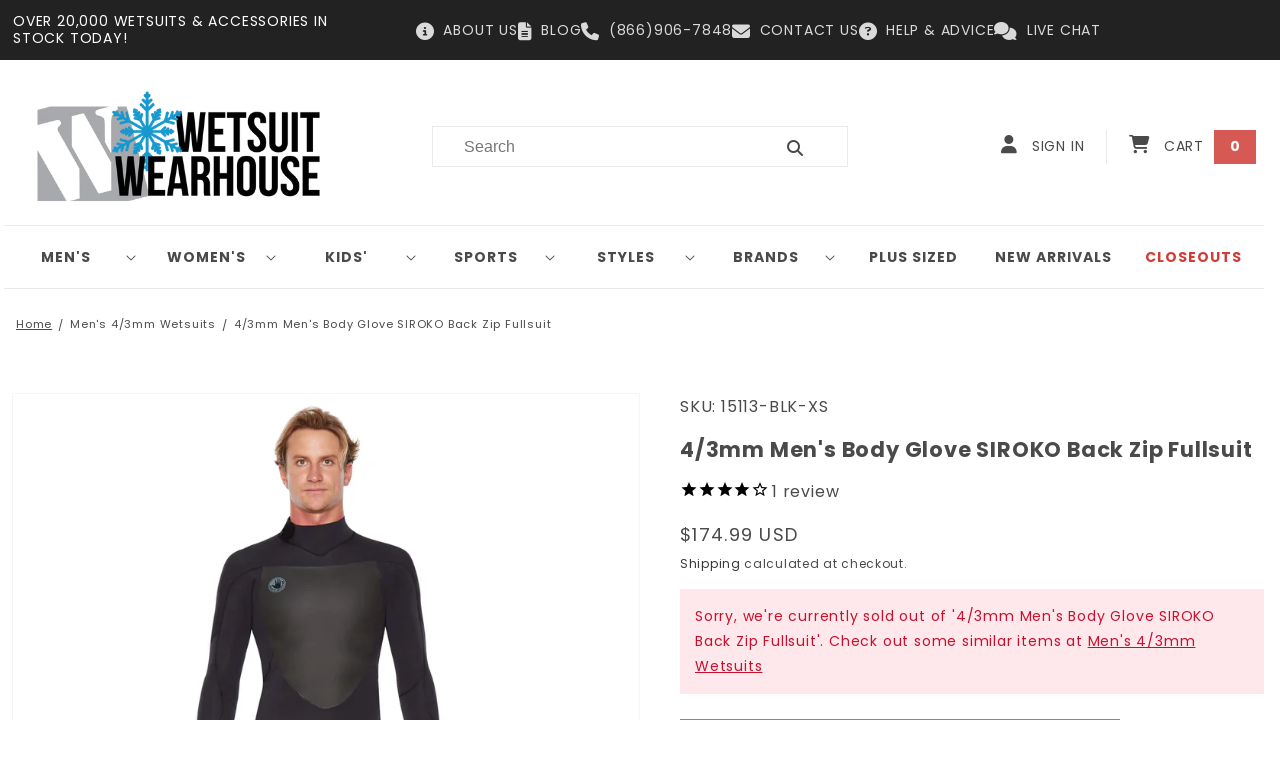

--- FILE ---
content_type: text/css
request_url: https://www.wetsuitwearhouse.com/cdn/shop/t/16/assets/custom.css?v=172898609005057680101764873876
body_size: 3626
content:
.login a[href="#recover"]{font-size:18px;text-decoration:underline}.drawer{z-index:1000001!important}.drawer__inner{padding:0 1.5rem 6.5rem!important}.h0{font-size:calc(var(--font-heading-scale) * 2.2rem);text-transform:uppercase}@media only screen and (min-width: 750px){.h0{font-size:calc(var(--font-heading-scale) * 2.3rem)}}.cart-count-bubble{left:1.7rem!important}.collection__title .title.h2{text-align:center}.about-us-section .pages a{text-transform:uppercase}.main-page-title{display:none}.page-width{max-width:100%}.collection-hero__title{margin:1.5rem 0;text-transform:uppercase;font-size:24px}.collection-hero__description.rte img{max-width:1856px!important;width:100%!important}.tt-o-search-field__input,.tt-c-range-field__bar{display:inherit!important}#shopify-section-announcement-bar,#MainContent,#footer-content{max-width:1280px;margin:0 auto;width:100%}.section-template--15845274484916__265500e8-bc8f-4b62-bec5-d9a301fc555e-padding .title,.section-template--15845274484916__aabe57ff-6593-44e6-8d9d-5be4d44e4272-padding .title{font-size:24px;margin-bottom:36px;text-align:center;font-weight:600}.section-template--15845274484916__265500e8-bc8f-4b62-bec5-d9a301fc555e-padding .collection__view-all a,.section-template--15845274484916__aabe57ff-6593-44e6-8d9d-5be4d44e4272-padding .collection__view-all a{text-transform:uppercase}.facets__summary{text-transform:uppercase!important}.facets__item{text-transform:none!important;margin-bottom:8px!important}.facets__display-vertical{padding-bottom:.5rem!important}.facet-checkbox{padding:0!important;font-size:12px!important;color:#333}.facet-checkbox .icon-checkmark{top:.7rem!important}.button-show-more,.button-show-less{margin-top:0!important}.card__information h3{font-weight:600!important;font-size:16px!important;color:#0f0f0f!important}.card__badge{display:none!important}footer.footer,#shopify-section-footer{margin:0!important}.additional-description a{color:#3d70b2}.additional-description>*{margin:0 0 22px}.additional-description p{font-size:16px}.additional-description h2,.additional-description h3{font-size:16px;font-weight:600}.section__wrapper{padding-left:16px;padding-right:16px}.img__wrapper>img{width:100%;height:100%;object-fit:cover}.display-none{display:none}.weight-300{font-weight:300}.weight-500{font-weight:500}.weight-600{font-weight:600}.weight-700{font-weight:700}.weight-900{font-weight:900}a{text-decoration:none;color:var(--color-base-text)}.keyline{margin-bottom:1em!important;text-align:center}.keyline:after{display:block;width:10.3%;height:2px;position:absolute;left:50%;-webkit-transform:translate(-50%,.5em);-ms-transform:translate(-50%,.5em);transform:translate(-50%,.5em);background-color:silver;content:""}.header__active-menu-item,.list-menu__item--active{text-decoration:none!important}.section-main-header ul .header__submenu{min-width:290px!important}body.overlay-active{height:100vh;width:100vw;overflow:hidden}.field__select{flex-grow:1;text-align:left;padding:1.5rem;margin:var(--inputs-border-width);background-color:rgb(var(--color-background));color:rgb(var(--color-foreground));font-size:1.6rem;width:100%;box-sizing:border-box;transition:box-shadow var(--duration-short) ease;border-radius:var(--inputs-radius);min-height:calc(var(--inputs-border-width) * 2);min-width:calc(7rem + (var(--inputs-border-width) * 2));position:relative;border:0}.field__select:focus{outline:none;box-shadow:none}.product--no-media{max-width:100%!important}.main-product .product__media-wrapper,.main-product .product__info-wrapper{max-width:50%!important;width:50%!important}.main-product .product__text{font-size:12px;margin-bottom:5px}.main-product .product__title h1{font-size:21px;font-weight:600}.main-product .swatches{display:flex;gap:16px}.main-product .swatches>div[option-name=Size] label{width:100%;display:flex;justify-content:space-between;font-weight:300;font-size:12px;pointer-events:none}.main-product .swatches label{vertical-align:top}.main-product .swatches label span{font-weight:300;font-size:12px}.main-product .globo-swatch-list .swatch--gl legend[data-name=Size]:after{content:"View Size Chart";text-decoration:underline;cursor:pointer;color:#4a4a4a;font-weight:300;font-size:12px;pointer-events:all;margin-left:40px}.main-product .globo-swatch-list .swatch--gl legend[data-name=Size] span{display:none}.main-product .swatches>*{flex-basis:50%}.main-product .product-form__input{min-width:150px}.main-product .product-form__quantity{flex-basis:33.3%}.main-product .product-form__quantity .quantity__input{border-right:.1rem solid rgb(192,192,192);border-left:.1rem solid rgb(192,192,192);min-width:35px;width:unset}.main-product .product-form__quantity .quantity__button{transition:background-color .3s ease;min-width:35px;width:unset}.main-product .product-form__quantity .quantity__button:hover{background-color:#cbcbcb}.main-product .buy-buttons{flex-basis:66.6%}.main-product .price.price--large{font-size:1.8rem!important}.price-range{font-size:1.4rem!important}.main-product .price .price__sale{position:relative}.main-product .price .price__badge-sale,.main-product .price__badge-sold-out{display:none!important}.main-product .price .savings{margin-left:15px;font-size:14px;white-space:nowrap}.product-grid .price{font-size:14px;color:#222}@media screen and (max-width: 767px){.main-product .product.grid{display:block}.main-product .product__media-wrapper,.main-product .product__info-wrapper{max-width:100%!important;width:100%!important}.main-product .product__title h1{font-size:18px}.main-product .swatches,.main-product .flexbox-wrapper,.main-product .product-form__quantity,.main-product .buy-buttons{display:block}.main-product .product-form__buttons,.main-product .product-form__input{max-width:unset}.main-product .product-form__input .quantity{width:100%}.main-product .product-form__input .select{max-width:unset!important}.main-product .product-form__quantity .quantity__button,.main-product .product-form__quantity .quantity__input{flex-basis:33%}}.card-wrapper.product-card-wrapper{position:relative}.card-wrapper.product-card-wrapper .product-badge{position:absolute;top:0;right:0;background-color:gray;color:#fff;padding:0 3px;font-size:13px;font-weight:400;text-transform:uppercase;border-radius:7px;letter-spacing:-.4px;line-height:17px;z-index:1}.product-tags{margin-top:10px}.product-tag{display:inline-block;background-color:#f0f0f0;color:#333;padding:2px 5px;margin-right:5px;margin-bottom:5px;font-size:12px;border-radius:3px}.product-information-table{padding-top:40px;margin-bottom:48px}.product-information-table .title{font-size:22px;font-weight:500;line-height:35px;margin-bottom:12px}.product-information-table .tab-selectors{display:flex;gap:35px;margin-bottom:30px;justify-content:center}.product-information-table .selector-wrapper.active{border-bottom:black solid 2px!important;font-weight:600;margin-bottom:-2px}.product-information-table .tab-selector{font-size:16px;line-height:19px;padding-bottom:16px;padding-top:16px;cursor:pointer}.product-information-table .tab{display:none}.product-information-table .tab.active{display:block}.product-information-table .row{display:flex}.product-information-table .row-title{flex-basis:35%;padding:10px;font-size:13px;font-weight:500}.product-information-table .row:nth-child(2n){background:#eaeaea}.product-information-table .tab.five{text-align:center}.product-information-table .row-value{flex-basis:65%;padding:10px;font-size:13px}.product-information-table .product-description h1,.product-information-table .product-description h2,.product-information-table .product-description h3,.product-information-table .product-description h4,.product-information-table .product-description h5,.product-information-table .product-description h6{font-size:16px;font-weight:500}.product-information-table .product-description div{font-size:14px;font-weight:300}.product-information-table .tabs h1,.product-information-table .tabs h2,.product-information-table .tabs h3,.product-information-table .tabs h4,.product-information-table .tabs h5,.product-information-table .tabs h6{font-weight:600;font-size:15px}.product-information-table .chart-title{margin:15px 0 10px;font-weight:500}.product-information-table .chart-switcher{padding:5px 10px;margin-bottom:10px;font-weight:600;color:#222;background-color:#fff;outline:none;transition:.3s ease;cursor:pointer;border:solid 1px black}.product-information-table .chart-switcher:hover{background-color:#cbcbcb}.product-information-table .chart .c-table-responsive{font-size:14px}.product-information-table .temperature-note{margin:15px 0;font-size:12px;font-style:italic}.product-information-table .more-information{font-size:12px;font-style:italic;margin-top:40px}.product-information-table .warning{color:#3d70b2;margin-top:15px}.product-information-table .warning:hover{text-decoration:underline}.product-information-table .warning-modal{position:fixed!important;width:100%;height:100%;right:0;bottom:0;top:0;left:0;background-color:#000000e6;z-index:999}.product-information-table .warning-modal .modal-closer{position:absolute;right:15px;top:5px;border:none;background-color:transparent;color:#fff;font-size:48px;cursor:pointer}.product-information-table .warning-message{position:absolute;top:50%;left:50%;transform:translate(-50%,-50%);background-color:#fff;padding:10px;max-width:85vw;max-height:75vh;font-size:16px;font-style:normal;width:100%;font-weight:300}.product-information-table .warning-message a{color:#3d70b2}.product-information-table .warning-message a:hover{text-decoration:underline}.product-information-table .shop-brand{text-align:center;font-weight:300}.product-information-table .brand-link:hover{text-decoration:underline}.product-information-table .mobile-section{display:none}.product-information-table .mobile-section .tab-selector{display:flex;justify-content:space-between}.product-information-table .mobile-section .tab-selector:after{content:"+";text-align:right}.product-information-table .selector-wrapper.active{border-bottom:2px;font-weight:600;margin-bottom:-2px}@media screen and (max-width: 990px){.product-information-table .desktop-section{display:none}.product-information-table .mobile-section{display:block}}@media (max-width:767px){.chart .c-table-responsive__row{float:left;width:33%;border-right:1px solid #c0c0c0;padding-left:10px;margin-bottom:0;padding-top:10px}.chart .c-table-responsive__cell[data-label=Size]{font-size:16px}.chart .c-table-responsive__row:nth-child(3n){border-right:none;padding-left:10px}.miva-size-chart-wrapper-metric,.product-information-table .chart .c-table-responsive{font-size:11px}}@media screen and (max-width: 767px){.product-information-table .selector-wrapper.active .tab-selector:after{content:"-"}}.c-table-responsive{width:100%;border-collapse:collapse}.c-table-responsive_thead{display:none}.c-table-responsive__row{display:block;margin-bottom:8px;border-bottom:1px solid #c0c0c0}.c-table-responsive__cell{display:block;padding-bottom:8px}.c-table-responsive__cell:before{display:block;font-weight:700;text-align:left;content:attr(data-label)}.c-table-responsive__cell--flex{display:flex;justify-content:space-between}@media screen and (min-width: 48em){.c-table-responsive_thead{display:table-header-group}.c-table-responsive__row{display:table-row;margin-bottom:0}.c-table-responsive__cell{display:table-cell;padding:8px;text-align:left;vertical-align:top}.c-table-responsive__cell--standard{padding:16px}.c-table-responsive__cell--wide{padding:32px}.c-table-responsive__cell:before{display:none}}.o-layout{display:flex;flex:0 1 auto;flex-direction:row;flex-wrap:wrap;margin:0 0 0 -16px;padding:0 16px;list-style:none}.o-layout__item{flex:1 1 auto;max-width:100%;padding-left:16px}.u-width-12{flex-basis:100%;max-width:100%}.u-text-left{text-align:left}.u-text-center{text-align:center}.u-text-right{text-align:right}.u-text-justify{text-align:justify}@media screen and (min-width: 40em){.u-text-left--s{text-align:left}.u-text-center--s{text-align:center}.u-text-right--s{text-align:right}.u-text-justify--s{text-align:justify}}@media screen and (min-width: 48em){.u-text-left--m{text-align:left}.u-text-center--m{text-align:center}.u-text-right--m{text-align:right}.u-text-justify--m{text-align:justify}}@media screen and (min-width: 60em){.u-text-left--l{text-align:left}.u-text-center--l{text-align:center}.u-text-right--l{text-align:right}.u-text-justify--l{text-align:justify}}@media screen and (min-width: 90em){.u-text-left--w{text-align:left}.u-text-center--w{text-align:center}.u-text-right--w{text-align:right}.u-text-justify--w{text-align:justify}}.page__sidebar-wrap{margin-bottom:16px}.page__sidebar-head{border-bottom:1px solid #eaeaea;padding-bottom:10px;display:flex;align-items:center;justify-content:space-between}.page__sidebar-head.active span{transform:rotateX(-180deg)}.page__sidebar-head span{transition:.4s cubic-bezier(.2,.6,.3,1.1)}.page__sidebar-head span svg{width:20px;height:20px;display:block}.page__sidebar-body{display:none}.page__sidebar-menu{padding:0}.page__sidebar-menu li a{color:#337ab7;font-size:16px;letter-spacing:0;padding:0}.page__sidebar-menu li a:hover{text-decoration:underline;color:#337ab7}.page__sidebar-menu ul{margin-left:16px}.page__sidebar-menu .list-menu__item{text-transform:none}.embed-container{position:relative;padding-bottom:56.25%;height:0;overflow:hidden;max-width:100%}.embed-container iframe,.embed-container object,.embed-container embed{position:absolute;top:0;left:0;width:100%;height:100%}.water-temps{margin-bottom:5px}.water-temps tr{height:1px}.water-temps td{background-color:#eff3f4;width:10%;vertical-align:middle!important;height:inherit;padding:0 8px!important;border-top:none}.water-temps td.sport{width:20%}.water-temps .temp{background-color:#2c6f89;color:#fff;text-align:center;text-shadow:1px 1px 1px rgba(51,51,51,.6);padding-top:16px;padding-bottom:16px;font-size:20px}.water-temps .sport{font-size:20px;color:#333;text-align:center}.water-temps .sport small{font-size:14px}.water-temps hr{margin:5px 0;border-top:1px solid #ddd}.water-temps table{height:100%;width:100%;margin-bottom:inherit}.water-temps table tr:not(:last-child) td{border-bottom:1px solid #ddd!important}.temp1{background:#2c6f89;background:-moz-linear-gradient(left,#2c6f89 0%,#0a7692 100%);background:-webkit-linear-gradient(left,#2c6f89 0%,#0a7692 100%);background:linear-gradient(to right,#2c6f89,#0a7692);filter:progid:DXImageTransform.Microsoft.gradient(startColorstr="#2c6f89",endColorstr="#0a7692",GradientType=1)}.temp2{background:#0e7691;background:-moz-linear-gradient(left,#0e7691 0%,#177787 100%);background:-webkit-linear-gradient(left,#0e7691 0%,#177787 100%);background:linear-gradient(to right,#0e7691,#177787);filter:progid:DXImageTransform.Microsoft.gradient(startColorstr="#0e7691",endColorstr="#177787",GradientType=1)}.temp3{background:#0d7b8a;background:-moz-linear-gradient(left,#0d7b8a 0%,#208b7b 100%);background:-webkit-linear-gradient(left,#0d7b8a 0%,#208b7b 100%);background:linear-gradient(to right,#0d7b8a,#208b7b);filter:progid:DXImageTransform.Microsoft.gradient(startColorstr="#0d7b8a",endColorstr="#208b7b",GradientType=1)}.temp4{background:#288b79;background:-moz-linear-gradient(left,#288b79 0%,#8bad63 100%);background:-webkit-linear-gradient(left,#288b79 0%,#8bad63 100%);background:linear-gradient(to right,#288b79,#8bad63);filter:progid:DXImageTransform.Microsoft.gradient(startColorstr="#288b79",endColorstr="#8bad63",GradientType=1)}.temp5{background:#8caf55;background:-moz-linear-gradient(left,#8caf55 0%,#edc436 100%);background:-webkit-linear-gradient(left,#8caf55 0%,#edc436 100%);background:linear-gradient(to right,#8caf55,#edc436);filter:progid:DXImageTransform.Microsoft.gradient(startColorstr="#8caf55",endColorstr="#edc436",GradientType=1)}.temp6{background:#e6c24a;background:-moz-linear-gradient(left,#e6c24a 0%,#efa637 100%);background:-webkit-linear-gradient(left,#e6c24a 0%,#efa637 100%);background:linear-gradient(to right,#e6c24a,#efa637);filter:progid:DXImageTransform.Microsoft.gradient(startColorstr="#e6c24a",endColorstr="#efa637",GradientType=1)}.temp7{background:#f9a425;background:-moz-linear-gradient(left,#f9a425 0%,#d0581c 100%);background:-webkit-linear-gradient(left,#f9a425 0%,#d0581c 100%);background:linear-gradient(to right,#f9a425,#d0581c);filter:progid:DXImageTransform.Microsoft.gradient(startColorstr="#f9a425",endColorstr="#d0581c",GradientType=1)}.temp8{background:#cf531d;background:-moz-linear-gradient(left,#cf531d 0%,#b01616 100%);background:-webkit-linear-gradient(left,#cf531d 0%,#b01616 100%);background:linear-gradient(to right,#cf531d,#b01616);filter:progid:DXImageTransform.Microsoft.gradient(startColorstr="#cf531d",endColorstr="#b01616",GradientType=1)}.water-temps-mobile{border:none}.water-temps-mobile tr:first-child th:first-child{border-top-color:#fff;border-left-color:#fff}.water-temps-mobile>tbody>tr>td{width:22.5%;height:90px;text-align:center}.water-temps-mobile td.temp{width:10%}.water-temps-mobile th,.water-temps-mobile td{font-size:13px!important;padding:0 3px!important}.water-temps-mobile td.temp{font-size:14px!important;white-space:nowrap}.water-temps-mobile td.temp span{transform:rotate(270deg);display:block}.water-temps-mobile th.sport{vertical-align:middle;padding:4px!important}.water-temps-mobile .sport small{font-size:10px}@media screen and (device-aspect-ratio:2/3){.water-temps-mobile th,.water-temps-mobile td{font-size:11px!important}}@media screen and (device-aspect-ratio:40/71){.water-temps-mobile th,.water-temps-mobile td{font-size:11px!important}}.water-temps-mobile .temp1{background:#2c6f89;background:-moz-linear-gradient(top,#2c6f89 0%,#0a7692 100%);background:-webkit-linear-gradient(top,#2c6f89 0%,#0a7692 100%);background:linear-gradient(to bottom,#2c6f89,#0a7692);filter:progid:DXImageTransform.Microsoft.gradient(startColorstr="#2c6f89",endColorstr="#0a7692",GradientType=0)}.water-temps-mobile .temp2{background:#0e7691;background:-moz-linear-gradient(top,#0e7691 0%,#177787 100%);background:-webkit-linear-gradient(top,#0e7691 0%,#177787 100%);background:linear-gradient(to bottom,#0e7691,#177787);filter:progid:DXImageTransform.Microsoft.gradient(startColorstr="#0e7691",endColorstr="#177787",GradientType=0)}.water-temps-mobile .temp3{background:#0d7b8a;background:-moz-linear-gradient(top,#0d7b8a 0%,#208b7b 100%);background:-webkit-linear-gradient(top,#0d7b8a 0%,#208b7b 100%);background:linear-gradient(to bottom,#0d7b8a,#208b7b);filter:progid:DXImageTransform.Microsoft.gradient(startColorstr="#0d7b8a",endColorstr="#208b7b",GradientType=0)}.water-temps-mobile .temp4{background:#288b79;background:-moz-linear-gradient(top,#288b79 0%,#8bad63 100%);background:-webkit-linear-gradient(top,#288b79 0%,#8bad63 100%);background:linear-gradient(to bottom,#288b79,#8bad63);filter:progid:DXImageTransform.Microsoft.gradient(startColorstr="#288b79",endColorstr="#8bad63",GradientType=0)}.water-temps-mobile .temp5{background:#8caf55;background:-moz-linear-gradient(top,#8caf55 0%,#edc436 100%);background:-webkit-linear-gradient(top,#8caf55 0%,#edc436 100%);background:linear-gradient(to bottom,#8caf55,#edc436);filter:progid:DXImageTransform.Microsoft.gradient(startColorstr="#8caf55",endColorstr="#edc436",GradientType=0)}.water-temps-mobile .temp6{background:#e6c24a;background:-moz-linear-gradient(top,#e6c24a 0%,#efa637 100%);background:-webkit-linear-gradient(top,#e6c24a 0%,#efa637 100%);background:linear-gradient(to bottom,#e6c24a,#efa637);filter:progid:DXImageTransform.Microsoft.gradient(startColorstr="#e6c24a",endColorstr="#efa637",GradientType=0)}.water-temps-mobile .temp7{background:#f9a425;background:-moz-linear-gradient(top,#f9a425 0%,#d0581c 100%);background:-webkit-linear-gradient(top,#f9a425 0%,#d0581c 100%);background:linear-gradient(to bottom,#f9a425,#d0581c);filter:progid:DXImageTransform.Microsoft.gradient(startColorstr="#f9a425",endColorstr="#d0581c",GradientType=0)}.water-temps-mobile .temp8{background:#cf531d;background:-moz-linear-gradient(top,#cf531d 0%,#b01616 100%);background:-webkit-linear-gradient(top,#cf531d 0%,#b01616 100%);background:linear-gradient(to bottom,#cf531d,#b01616);filter:progid:DXImageTransform.Microsoft.gradient(startColorstr="#cf531d",endColorstr="#b01616",GradientType=0)}.watertempswitcher{cursor:pointer;text-decoration:underline}.water-temps table:not([class]){box-shadow:none}.brand{text-align:center;margin-top:40px}.brand img{max-width:200px;height:auto}.youtube-player{position:relative;padding-bottom:56.23%;height:0;overflow:hidden;max-width:100%;background:#000;margin:5px}.youtube-player iframe{position:absolute;top:0;left:0;width:100%;height:100%;z-index:100;background:transparent}.youtube-player img{bottom:0;display:block;left:0;margin:auto;max-width:100%;width:100%;position:absolute;right:0;top:0;border:none;height:auto;cursor:pointer;-webkit-transition:.4s all;-moz-transition:.4s all;transition:.4s all}.youtube-player img:hover{-webkit-filter:brightness(75%)}.youtube-player .play{height:72px;width:72px;left:50%;top:50%;margin-left:-36px;margin-top:-36px;position:absolute;background:url(//i.imgur.com/TxzC70f.png) no-repeat;cursor:pointer}.video-constraint-wrapper{max-width:800px;margin:0 auto}@media screen and (min-width: 60em){.u-width-3--l{flex-basis:25%;max-width:25%}.u-width-9--l{flex-basis:75%;max-width:75%}.page__sidebar-head span{display:none}.page__sidebar-body{display:block}}@media screen and (min-width: 90em){.u-width-3--w{flex-basis:25%;max-width:25%}.u-width-9--w{flex-basis:75%;max-width:75%}}@media only screen and (max-width: 929px){.keyline:after{display:block;width:15.3%}}.card-product__variants-list{list-style:none;padding:0 10px;max-height:285px;overflow:auto}.card-product__variants-list li{margin-bottom:4px;font-size:11px}.full-unstyled-link.without-after:after{content:none}.gPreorderTopMessage~pickup-availability{display:none}div#stamped-reviews-widget[data-widget-type=checkout-comments] .stamped-checkout-comment-title:empty:before{content:"Why Other Customers Purchased This:"!important}.collection .stamped-badge-caption:before{content:"("!important}.collection .stamped-badge-caption[data-reviews][data-label][data-version="2"]>span{display:none!important}.collection .stamped-badge-caption[data-reviews][data-label][data-version="2"]:after{content:")"!important}.collection .stamped-badge-caption{font-size:12px!important}.collection .stamped-badge-starrating .stamped-fa{transform:scale(.8)}
/*# sourceMappingURL=/cdn/shop/t/16/assets/custom.css.map?v=172898609005057680101764873876 */


--- FILE ---
content_type: application/javascript; charset=utf-8
request_url: https://searchanise-ef84.kxcdn.com/preload_data.3S2R3M2f0e.js
body_size: 9533
content:
window.Searchanise.preloadedSuggestions=['women’s wetsuit','triathlon wetsuit','wetsuit women','oneill wetsuit','wetsuit jacket','wetsuit booties','spring suit','4/3 full men','wetsuit hoods','5mm wetsuit','wetsuit gloves','oneill hyperfreak','mens wetsuit','womens wetsuit','wetsuit top','rip curl wetsuits','wet suit','billabong wetsuit','rip curl','men spring suits','rash guard','7mm wetsuit mens','wetsuits men','wetsuit boots','long john','womens wetsuits','dry suit','3/2 full wetsuit men','surf gloves','farmer john','mens wetsuit top','men’s wetsuit','kids wetsuit','3/2 full wetsuit','xcel drylock','hyperflex wetsuits','women wetsuit','farmer john wetsuit','men\'s wetsuit','scuba wetsuits','plus size wetsuit','short john','men wetsuit','wetsuit hood','mm wetsuit','quicksilver wetsuit','front zip','wetsuit men','women’s wetsuits','hooded vest','shorty springsuit','sleeveless wetsuit','wetsuit shorts','ion mens','5/4mm men','scuba pro','surf boots','mens wet suit','swimming wetsuits','bare wetsuits','excel wetsuit','volcom wetsuit','3xl wetsuit mens','wetsuits womens','triathlon wetsuit mens','hooded wetsuit','buell mens','2mm suit','men\'s vest','1mm wetsuit','plus size','wetsuit 4xl','final sale','blue seventy','rash guards','mens wet','women triathlon wetsuit','dakine full wetsuits','wetsuit pants','shorty wetsuit','long jane','body glove wetsuit','roxy wetsuit','2mm fullsuit','1mm men\'s','2 piece wetsuits','dive skin','mm mens','dawn patrol','wetsuit tops','mens buell wetsuits','chest zip','wet suits','xlt wetsuit','3mm men wet suit','3mm womens wetsuit','5/4/3mm men\'s','toddler wetsuit','billabong furnace','wetsuit m','front zip wetsuit','wetsuit vest','spring suits','women\'s wetsuit','wetsuit women 4/3mm','xcel boots','open water swimming wet suit','buoyancy shorts','mens rashguard','short sleeve full wet suit','men’s 4/3 wetsuit','neoprene socks','winter wetsuit','hyper flex','mens shorty','5mm gloves','cold water mens wetsuits','farmer jane','men\'s wetsuits surf suits','men’s springsuit','men\'s ls','skin suit','neoprene tops','dry suits','5xl wetsuits','gift certificate','wetsuit socks','hooded fullsuit','tall wetsuit','rip curl dawn patrol','full wetsuit','size chart','5mm women','5xl mens wetsuits','6/5mm men','kids wetsuits','volcom modulator','long sleeve','surf hoods','surf full suits','7mm women wetsuit','mens shorty wetsuit','neosport wetsuits','xcel comp','mens wetsuits','ms mens wetsuit','men xlt','dakine cyclone','size chart wetsuit','womens 1 wetsuit','xls mens','womens wetsuit jacket','2mm mens wetsuit','wetsuit men 4/3','womens wet suit','5 mm wetsuit','neoprene gloves','body glove phoenix','body glove','yulex wetsuit','youth wetsuit','wetsuit short','hyperfreak 3/2 wetsuit','surf wetsuits','water shoes','mens xls','tri suit','men\'s pro wetsuit','swim cap','plus size wetsuits','thermal top','wetsuit kids','mens bootie','rip curl flashbomb','o\'neill wetsuits','wetsuit jackets','5mm booties','vissla 7 seas','7mm boots','3mm gloves','xcel womens','long sleeve shorty','mens front zip shorty','patagonia yulex','swim suits','ripcurl wetsuit','short sleeve','cold water mens','surf hat','wetsuits with boots','diving wetsuits','o neill wetsuit','nrs hydroskin','4/3 hooded wetsuit','sisstrevolution wetsuit','mens billabong wetsuits','roxy wetsuit full women','short wetsuit','psycho tech','womens wetsuits 5mm','3xl wetsuit','wetsuit mens','xs scuba','mens long john','buell women\'s','3mm shorty wetsuit','1.5mm wetsuit','billabong foil','back zip','cold water wetsuits','fin socks','wet suit jacket','hyperflex gloves','girls wetsuit','women\'s 3/2mm','wetsuit swimming','women’s surf boots','neoprene vest','water booties','men’s 3xl','skin wetsuit','pink wetsuit','booties womens','vissla 4/3mm','wetsuit with hood','kayak wetsuits','mens short johns','men\'s shorty','men\'s 5mm wetsuit','o\'neill psycho','7mm gloves','full etsuit','plus size wet suit jackets','women’s 5mm','xcel axis','quiksilver wetsuit','patagonia 4/3mm','womens wetsuit 3','camo wetsuits','6/5mm wetsuit','pinnacle cruiser','wetsuit top men','wetsuit womens 5/4mm','men\'s surf gloves','scuba suit','neosport men\'s','chest zip wetsuits','5/4/3mm men','womens tall wetsuits','wet suit pants','women surf suit','buell kids','round toe','wetsuit boots women','blueseventy glide','surfing wetsuit','water aerobics','wetsuit hanger','mens booties','o’neill hyperfreak','mens scuba','5mm mens wetsuit','oneill epic','wetsuit full','wetsuit 5mm','1mm mens','warm water wet suit','women’s sleeveless wetsuit','scuba pro women','akona tropic','o\'neill 2xls','long sleeve rash guard','mens 3/2 fullsuit','mens springsuits','7mm wetsuit','open water','sale wetsuits','mens 6xl','3/2mm men\'s o\'neill','diving suit','1mm top women\'s','dakine quantum','dive boots','nrs farmer','surf suit','triathlon wetsuit rental','5/4 wetsuits men\'s','mens full suit','womens full wetsuit','diving hood','neoprene pants','5mm wetsuit women\'s','women’s wetsuit jacket','5mm boots','xcel infiniti','back zip full suit','5mm men','kids spring suits','womens neoprene','flash bomb','xcel comp x','bare wetsuit','surf springsuits','women plus size wetsuit','4/3mm full','women\'s cold water wet suit','grizzly 4xl','scuba hood','women’s shorty wetsuit','kids booties','dakine mission','tyr hurricane cat 1','o neil','wetsuit bottoms','e bomb','men’s booties','women\'s print','swimming wetsuit','are a','1.5mm long sleeve','6mm wetsuit mens','nrs farmer john','oneill boot','women\'s 12 t','7mm booties','men’s shorty wetsuit','white wetsuit','3mm booties','mens king 1','scuba wetsuit','3mm women\'s wetsuit','womens sleeveless','tri suits','patagonia wetsuit','women\'s wetsuits','boys wetsuit','red cell','to size','youth wetsuits','men’s wetsuit top surf','women’s full wetsuit','mens 3xls','mens tops','xcel wetsuit','kids wet suits','swim skin','xls wetsuit','mens rash guards','wetsuit jacket men','split toe','cold water wetsuit womens','mens short','wet suit tops','front zip jacket','5mm womens','2mm mens','hooded rash guard','and black wetsuit top','swim skins','xs wetsuits','women\'s wetsuit zip top','toddler wetsuits','5mm wetsuit mens','2 piece mens wetsuit','wetsuit vests','anetik mens','neoprene jacket','swim socks','g bomb','2 mm mens','surf hood','8mm wetsuit mens','3mm wetsuit','womens short wetsuit','women’s swimming wetsuits','o\'neill ninja','booties 5mm','womens full suit','mens wetsuit 3','mens jacket','snorkeling gear','long jane womens','gbs fullsuit','reef booties','women wetsuits','men’s boots','step in','long sleeve spring suit','manera wetsuit','xcel mens wetsuit','4/3mm men','vissla jacket','xcel booties','bare revel','paddle jacket','blueseventy sprint','o neill','nrs grizzly','mens top','xcel gloves','swim wetsuit','surf cap','xls full wetsuit','3/2 women full','xcel wetsuits','patagonia 1.5mm r1 yulex','long sleeve women wetsuit','billabong wetsuit womens','volcom springsuit','2mm top','o\'neill epic 3/2mm','men\'s 4xl','3 mm wetsuit','poly fleece','yulex wetsuits','heat wetsuit','quicksilver everyday sessions','dry suit boots','o\'neill hyperfreak','men\'s wetsuits','zip wetsuit','junior wetsuits','ls wetsuit','wetsuit tops men','wet suit women','surfing booties','wetsuit shirts','xcel drylock wetsuit','women wetsuit pants','mens vest','mens 3xl','womens cold water wetsuits','xcel hood','wetsuit hood with','o\'neill shorty','rip curl flashbomb wetsuit','o’neil psycho','close out men\'s full wetsuits','rental suit','pinnacle boots','wet suit top','chest-zip fullsuit','women\'s 14 short','triathlon wetsuits','mens wetsuit shorts','wetsuit repair','mens wetsuit pants','wetsuit 3mm','8mm wetsuit','rip curl flash bomb','3mm surf gloves','short jane','womens wetsuit top','mens boots','mens wetsuit jacket','green wetsuit','spring wetsuit','women full wet suit','2 piece wetsuits womens','size 14 womens wetsuits','men\'s 1mm','online gift','blueseventy thermal','womens 5mm','mens full','oneill reactor','men\'s drysuits','split toe booties','vissla seas','3/2 mens fullsuits','surfing gloves','oneill top','body glove red cell','hooded vests','wet suit hood','base layer','women fullsuit','bare 3mm','men\'s dive skin','womens shorty','rip curl wetsuit','wetsuit men 5mm','neosport waterman','tyr hurricane','billabong synergy','billabong absolute fullsuit','size 12 wetsuit','long sleeve wetsuit top','triathlon wetsuit and','3mm womens wetsuit jacket','gloves 5mm','womens jacket','surf gloves mens','men’s jacket','cold water','surf booties','men’s gloves','sun shirt','akona quantum stretch','men’s tops','womens wetsuit tops','women’s shorty','short sleeve full','recreational swimming','o\'neill mutant','mittens 7mm','wetsuit winter 7mm','mens farmer johns','tall wetsuits','nrs ignitor','mens wetsuit 4/3','3/2mm men','men\'s full hooded wetsuit','womens booties','xxl wetsuit','da kine','zone 3 wetsuit','nrs john','womens shorts','shorty spring suit','2xl wet suits women','girls wetsuits','5mm hood','akona quantum','step in jacket','1 mm mens','o’neill wetsuit','vissla 3/2 back zip','wetsuit glove','womens fullsuit','mens gloves','3mm shorty','aquaseal neoprene wetsuit repair','mens vests','mens top top','scuba diving','men’s 3/2 wetsuit','red wetsuits','dakine wetsuit men','womens wetsuit jackets','dive gear','mens 4/3 full','warm water','2t wetsuit','for roxy products','men\'s 5 mm wetsuits','hyperflex mens wetsuits 4/3','toddler kids','plus jackets','full body wetsuits','surf shirt','full wetsuit 2mm','blue seventy thermal women\'s wetsuit','nrs wetsuit','wetsuit 3 2mm','nrs pants','front zip women’s springsuit','women’s 3mm','wetsuit 4/3mm','size 16 wetsuit','excel full','round toe boots','women’s wetsuit 4/3','o\'neill reactor','mens shorts','womens swimming wetsuit','2mm wetsuit','wetsuit shoes','2mm gloves','womens swimming wetsuits','ripcurl g bomb','surf tee','drylock x','womens shorty wetsuit','mens fullsuit','king 1 mens','2mm full','men’s 6mm','w 5mm wetsuit','swimming wet suit','4/3 chest zip','oneill heat','wetsuit baselayer','women\'s shorty','mens fullsuits','4/3 wetsuit chest zip','long sleeve top','scuba pro wetsuit','wet suit shorts','smoothskin wetsuits','men’s wetsuit top','mens body glove wetsuits','mens yulex','neoprene hoodie','men top','akona 3mm boot','mens short sleeve full','spring suit mens','5 mm gloves','hyperflex boots','water boots','ripcurl flash bomb surfing','dive suit','neoprene wetsuit','buell wetsuits','comp 2mm','o\'neill men\'s heat 4/3mm back zip 2xl','size 16 wetsuit women','2 mm wetsuits','long sleeve rash guards mens','mens jackets','shorty wet suit women','mens triathlon','mutant legend','bare 7mm','wetsuit springsuit','neosport vest','men’s wetsuit bottoms','men’s wetsuits','4/3 oneill epic','shorty wetsuit mens','zipperless fullsuit','swim gloves','women’s triathlon wetsuit','mens 4 3 wetsuit xl','2xl plus size','bare velocity','5mm shorty wetsuit','bare elate','kid wetsuit','red and black wetsuit','oneill hyperfreak 4/3','red diving wetsuit','lycra bodysuit','hydroskin pants','gul full wetsuit men','neoprene cap','women\'s full suit','womens spring suit','surf mittens','4mm wetsuit','men’s shorty','women xs gloves','women’s boots','excel axis','3/2 chest zip','kids gloves','neosport hood','billabong absolute','gloves mens','5/4 hooded wetsuit','surf boot','swim shirt','akona 5mm','tri wetsuit','men’s wetsuit full swim','women’s 2mm wetsuit','billabong launch','womens tall','blue wetsuit','xcel mens','5mm wetsuit gloves','dakine boots','billabong springsuit','everyday sessions','mens winter wetsuit','women\'s long sleeve','o’neill thermo x','women wetsuit top','o\'neill wetsuit','o\'neill heat','full suit','15039-01-blu-m 1.5mm women\'s nrs hydroskin front zip wetsuit jacket','wetsuit boot','surfing springsuits','mens wetsuit 5mm','womens vest','neoprene top','women\'s vest','boots men\'s','neoprene womens water','mens springsuit','spring suit men\'s','0.5mm wetsuit','5mm stretch wetsuit','3/2 men wetsuit','men’s triathlon wetsuit','rip curl e bomb','6mm wetsuit','7 mm mens wetsuits','scuba boots','vyrl wetsuits','mens spring suit','3 spring suit womens long sleeve','lt mens','hyperfreak boot','wetsuit 7mm','mens long sleeve shorty','womens 5mm wetsuit','long johns','thermo x','aqua skin','bare 5mm','women’s long john plus','dakine boot','t shirt','ripcurl dawn patrol','4 xl wetsuits','zip front shorty','wetsuit 2mm','women\'s rashguard','beanie cap','neoprene swim cap','womens triathlon wetsuits','men\'s xlt','mens 4/3 hooded','farmer jane 3mm','farmer johns','neoprene swim','hyperflex wetsuit','body glove full','tall women\'s wet suit','men’s full 4/3 wetsuit','changing towel','womens jackets','mens 7mm wetsuit','surf pants','open water swim wetsuit','zippered boots','reef boots','volcom 3/2mm','wetsuit jacket mens','aquasphere mens','hyper freak','kids 4/3mm','short sleeve wetsuit','neo sport','phelps pursuit 2.0 wetsuit','ion wetsuits','nrs women','booties with','wetsuit oneill','dive socks','orange wetsuit','1 mm wetsuit','nrs jacket','men’s vest','xl short','short wetsuits','mens surf boots','velocity ultra','wetsuit front zip','hyper flex men','kayak drysuits','pinnacle boot','xcel jacket','wetsuit cleaner','womens snorkeling','wet suit boots','size 10 wetsuit','patagonia yulex top','wetsuit 3/2 men','womens 3mm wetsuit','boys wetsuits','7mm hood','wetsuit top womens','o’neill epic wetsuit','front zip wetsuit jacket','womens wetsuit pants','women’s 3mm wetsuit','surf helmet','o’neill psycho tech','synergy wetsuit','triathlon wetsuit womens close out','4.3mm wetsuit','hooded wetsuit men','thermal wetsuit','1mm vest','wetsuit flex','3/2mm men\'s dakine quantum b/z fullsuit','absolute natural','mens short sleeve','mens closeout','triathlon fullsuit','swim wetsuit women\'s','cold water wet suits','bare springsuit','g 4xl','mens triathlon wetsuits','pinnacle hood','nrs boots','billabong furnace mens','surf socks','wet boots','mens farmer john','neoprene shorts','mens xxl short','hyperfreak 2mm','women\'s booties','drysuit women','mens wetsuit booties','men\'s full wetsuit','hood vest','lobster gloves','2/2mm men','long front','womens fullsuits','xcel phoenix','wetsuit accessories','men’s wetsuit jacket','men\'s neoprene','neoprene hood','ripcurl bomb','triathlon mens','buell rb2','men\'s excel axis 2/1mm','5mm water socks neoprene','mens shorty wetsuits with short','hooded tops and vests','snorkeling wetsuit women','zipper top','o’neil wetsuit','womens close out wetsuits','split toe boots','nrs boot','quiksilver everyday sessions','3mm pinnacle','xl back zip full suit','2-piece wetsuit','3mm hood','patagonia r5 yulex','womens springsuits','women 1mm jacket','bare revel fullsuit','water aerobics wetsuit','water aerobics women','smoothskin wetsuit','men’s spring wetsuit','water ski gloves','wetsuit base layer','fin sock','wetsuit shorty','axis x','plus size spring suits','wetsuits tops','o\'neill heat wetsuit','buell boots','women wet suit','aquasphere womens','3mm womens','mens bare','paddle pants','rip curl omega','wetsuit shirt','womens wet suit shorts','men\'s neosport','3/2mm men\'s','long sleeve wetsuit','5mm boot','body glove wetsuit top','billabong womens','vissla wetsuit','mens body glove','3/2 sisstrevolution 7 seas','2mm womens wetsuit','hooded full','mens front zip','women\'s full 2mm','3xlt men\'s wetsuit','3/2mm hood','3 2 full men’s','swimming gloves','youth gloves','scuba booties','women’s wetsuit 2mm','womens plus sized','billabong hooded','men’s 5mm wetsuit','roxy prologue','kayak boots','wetsuits jackets','triathlon wetsuit women','mens wetsuit tops','dive gloves','plus size women','women vest','neoprene shorty','4mm women','rash for','wet suit s','womens wet suits','3mm boots','o\'neill mens 3/2mm reactor','boys fullsuits 3/2mm','1mm women\'s o\'neill bahia front-zip wetsuit jacket','womens short','women shorty wetsuit front zip','wetsuit shorts women','diving wetsuit','hood with','wetsuit pants women\'s','shorty long sleeve','psycho tech wetsuit','neoprene thermal swimming','men’s wetsuit pants','girls 4/3mm','women’s tall wetsuits','hyperflex jacket','1mm wetsuits','rip curl gloves','billabong gloves','3mm men\'s bare velocity ultra back zip fullsuit','step in mens','your order','swim hoods','women shorty','men\'s tyr hurricane cat 2 wetsuit','ripcurl flashbomb','neoprene vests','3mm top','kids buell','mm gloves','oneal wetsuit','sleeveless wetsuits','mens 3mm fullsuits','o\'neill epic','prime gloves','2xl women','5mm wetsuits','wetsuit 4/3 women','7 mm mens','4/3mm men\'s','5mm women\'s pants','wetsuits girls','neoprene boots','mens hooded wet suits','mens hoodie','excel wetsuits mens','mens tall','wetsuit cap','jackets women','womens 1mm wetsuit','kite surfing','rash guard mens','neosport women','2mm wetsuits','women’s wetsuit tops','oneill fullsuit','womens booty cut','rip curl e bomb wetsuit','women\'s plus sized','patagonia wetsuits','mens farmer john wetsuit','7mm boot','3mm fullsuit','surf shoes','youth boots','7mm john','women\'s dive skin','pinnacle wetsuit','full body','phoenix fullsuit','2 piece women','ripcurl wetsuits','rip curl wetsuits women\'s','exel wetsuits','2mm men\'s nrs short john','anetik womens','swim wetsuits','shorty men','hooded 4/3mm','short sleeve mens','o\'neill men\'s epic 4/3mm','3/2mm wetsuit','mens mens wet suits','mm wetsuits mens','shorts mens','thermal swim','wet gloves','men’s hooded','back zip wetsuits','mens pants','womens hood','wetsuit pant','men’s tyr hurricane cat','paddle shorts','size 16 womens','women’s gloves','1mm womens','swim caps','women’s jacket','men’s surf','7mm 4xl','10t wetsuits','2 mm wetsuit','xxl women','wetsuit 5/4/3 women','ski gloves','surfing wetsuits','excel drylock','zip front jacket','dry lock','wetsuit vest womens','hydroskin jacket','men’s fullsuits','wetsuit juniors','rash guards mens','wetsuits women','billabong booties','rash bottoms','wetsuit womens','wet suit men','oneill mutant','jet ski','scuba pro 3mm wetsuit','buell wetsuit','volcom gloves','women’s glove','womens 3/2 wetsuits','mm men\'s wetsuit','long sleeve springsuit','5mm glove','shorty springsuit men\'s','pocket wetsuit','2 mm fullsuits','women’s front zip','wetsuits swimming','mens 4/3 body glove','womens front zip wetsuit','hyperflex vyrl','womens 4/3mm','women plus size','smooth skin','surfing 4/3mm','mens xs wetsuit back zip','wetsuit 6/5mm','mens short john','wetsuit top mens','comp x','4/3 xl short','surfing wetsuits at wetsuit','billabong mens','xcel comp wetsuit','excel wetsuits','3xl full','body glide','psycho freak','shorty springsuit women','women\'s short','womens neoprene pants','open wetsuit','wet suit vest','size 18 wetsuits','booties with zipper','bare nixie','4/3 men’s hyper','mens 7mm 2 piece','plus sized','womens size 10','women sleeveless','oneill ninja','men’s 5mm','roxy syncro','drysuit sale','3mm full','body glove boots','wetsuit repair kit','long sleeve mens','kids hoods','4/3 back zip','bare exowear','womens front zip','full wetsuits 3/2mm','7mm mens wetsuit','excel comp','spring suit women','spring suit womens','2mm wetsuit top','men\'s springsuit','2mm vest','swim sock','4/3 chest zip men','boys vissla wetsuit','hyperfreak wetsuit','xs y’all wetsuit','black friday','pinnacle venture','mens hoods','0.5mm hydroskin','women’s wetsuit 5mm','4/3 men\'s fullsuits','men\'s rash guards','tall mens','volcom hood','oneill psycho','womens plus size','base layer with poly fleece','closeout women','men\'s piece','women’s plus','short sleeve wetsuit shirts','wetsuits triathlon','gloves pinnacle','billabong rash guard','xcel wetsuit kids','closeout wetsuits','men\'s 4/3 mt full wetsuit','women\'s tyr hurricane','bare wetsuits 7mm','men pro fin','jacket womens','o’neill booties','hyperflex hood','cyclone 5/4mm','surfing wetsuits at wetsuit 5mm','mens ls','xcel hooded','7mm wetsuit gloves','men\'s front zip wetsuit jacket','1.5mm long john','womens wetsuits closeout','excel booties','3mm men top','womens plus','size 2t','billabong chest zip','women\'s shorty wetsuit','4/3 mm o','m wetsuit','xcel 7mm','4/3 full zip','neoprene suit','xcel boots round toe','men\'s wetsuit top','6mm gloves','xcel men’s drylock split toe boot','long arm springsuit','women jacket','blue print','women’s wetsuit vest','womens tops','wetsuits mens','bikini cut','3/2mm back zip full wetsuit','xcel axis x','zip free','men’s top','plus size wet suit','mens xcel 3/2 full','short sleeve fullsuit','ripcurl e bomb','lycra dive skin','men\'s 4/3mm','oneil reactor','wetsuit sale','men’s front zip','wet socks','mens back zip','o’neill reactor 2','open water swimming','women closeout','men\'s short suit','oneill booties','front zip springsuit','men\'s wetsuit jackets','men 5mm','xcel axis 5/4','7mm wetsuit booties','1mm pants','1.5mm l/s top','oneill springsuit','5mm bootie','mens xcel wetsuit','3mm wetsuits','wetsuit gloves 3mm','zone3 neoprene wetsuits','wetsuit wearhouse','3mm socks','plus size womens','excel boots','nrs grizzly xxl','4xl 7mm full suit','women\'s hooded','volcom booties','dakine wetsuit','front zip womens','sealed wetsuit','john men\'s','surfing gloves for sale','cold water swim wetsuits','mens 5mm full','close out','mens surfing','womens nrs short john','volcom lt','3/2 women\'s wetsuit','mens 4mm boots','4/3 mens mt','zip up','mens wetsuit jacket front zip','mens front zip 3mm','7 womens wetsuit','xcel boot','2mm wetsuit long','wet suit gloves','mens hooded wetsuit','men’s 3mm','womens 2mm','pinnacle 7mm','booties wetsuit','men\'s tops','kitesurfing full body','wet sock','shorty 2mm','women 20 wetsuit','3/2mm men\'s o\'neill reactor 2 fullsuit','bikini cut wetsuit','men\'s neoprene vest','quicksilver prologue','2mm jacket','womens rash guard','rip curl e-bomb','wetsuit bottom','mens hooded vest','billabong 5/4mm','2mm spring suit','hooded mens wet suits','rip curl mens','front zip women','4/3 wetsuit women','womens plus wetsuits','women\'s 7mm','men’s cold water paddle wetsuit','mens neoprene','8mm wetsuit boots','front zip wet suit','full wetsuit men','swimming suit','youth wetsuit kids','fleece wetsuits','cold water boots','swim shorts','kids wet suit','oneill hyperfreak 2mm','swim pants','booties 3mm','5/4mm men\'s billabong foil fullsuit','5/3mm mens wetsuit','women swimming wetsuits','men’s 5/4/3 lt','7mm jacket','3/2mm women\'s roxy prologue fullsuit','wetsuit shampoo','hooded towel','akona women','wetsuit suit','women springsuit','with hood','mens 5/4 hooded wetsuit','billabong boots','men fullsuit','mens smooth skin','blue womens','wetsuit for men','mens 3 xl wetsuit','lycra body suit','5/3mm mens','womens gloves','kids pink fullsuit','womens vests','4 3 men\'s fullsuit','o’neill reactor','3mm pants','7 mm wetsuits','3mm jacket','7mm bare','open water top','women\'s 4/3mm fullsuit wetsuit','4/3mm chest zip full wetsuit','women\'s wetsuit jacket','hooded mens','size xls','women wetsuit tops','2xls wetsuits','kite boots','men\'s hooded 4/3mm','hyperflex access','7mm men\'s akona quantum stretch fullsuit','o’neil epic 2738','3/2 mens full','size 2 wetsuit','roxy swell','mens 5mm booties','sleeveless shorty wetsuit','zip top','sisstr fullsuits','rip curl bomb','3mm hyperflex','front zip shorty','fishing wetsuit','fullsuit rip curl','mens rip curl 2mm','absolute chest zip','womens 7mm','mens short wetsuit','women’s 1mm','mens king 2 short wetsuit','wetsuit jacket women','kids 3/2mm','men\'s pinnacle shadow','thermal cap','chest zip 3/2mm','shorty womens','4/3 xcel axis','2mm fullsuit back zip','patagonia r4','men\'s 2mm','2 piece wetsuit','xcel x','kid at suits','rip curl kids wetsuits','5mm vest','akona boots','women\'s wetsuit shorts','excel gloves','neoprene caps','3/2 billabong foil','5mm mens','wet suits for swimming','5mm hooded wetsuit','rip curl wetsuits flashbomb','water shoe','1mm women','zip vest','mens 7mm','neoprene pant','men\'s hooded','mens front zip wetsuit','men’s full','swim hood','rb1 accelerator c/z','phelps aqua','oneill wetsuits','swim with','women\'s wetsuit jackets','men’s shorts','womens hoods','size wetsuit','dakine hood','volcom 4/3mm','3mm akona','pinnacle 5mm','mens front zip full suit','vest with hood','split toe bootie','patagonia r3','mens skin','7mm women','bare shorty','o’neill mutant','surf caps','wet boot','womens wetsuit bottoms','kids 5/4mm','boots 5mm','womens pants','1.5mm vest','thermal swim cap','scuba wetsuits women\'s','akona lycra dive skin bodysuit','men\'s 4mm','4/3 men’s wetsuit','wetsuit 3/2 sealed men','3mm mens','patagonia booties','2mm hood','long sleeve jacket','4 mm wetsuit','volcom wetsuits','sleeveless wet suit','sale wetsuits women\'s','shorty wetsuits','neosport xspan','akona boot','5mm women’s wetsuit','fishing shirts','buell rb1','akona wetsuit','men\'s long john wetsuits','wetsuit mens 4/3','o\'neill hyperfreak 4/3','paddle gloves','men\'s chest zip wetsuit','back zip 2mm mens wetsuit','2mm full mens','womens wetsuits for swimming','5mm akona','5 ml womens','men’s full wetsuit','women\'s full wetsuit','surf wetsuit hood','4/3 men with hood','mens paddle shorts','hyperfreak fire','long john combos','wetsuit tops with long','women\'s hoods','mens 5mm 2xl wetsuit','7mm scuba wetsuit women','hooded rashguard','women’s wetsuits swimming','rash guard women\'s','bare velocity ultra 3','reef shoe','3/2mm bare elate fullsuit','2mm full wetsuits','mens triathlon suit','size ls','wetsuit for','womens back zip','5xl wetsuit vest','jr wetsuits','rip curl e','shorty 3mm','cold water mens swimming','triathlon wetsuit men','women wet','2mm shorty','wetsuits w','7mm glove','5xl suit','gloves 3mm','womens size 0','mens o’neil 2mm','long sleeve shorty womens wetsuit','3mm vest','kids boots','buoyancy pants','vest with','spring suit women\'s','xlt shorty','womens 7mm wetsuit','sleeveless mens','wetsuit kid','wetsuits kids','3/2 back zip','women wetsuit vest','neoprene pants mens','0.5mm mens','patagonia mens tops','mens 2mm full wetsuit','pinnacle king2','4/3 wetsuit men’s','quantum stretch','2mm with','swim ski','men\'s 4/3 full heat surfing','surfing hood','bahia wetsuit','aos men wetsuit','patagonia r4 yulex','4/3 with hood','3mm women','matuse dante full','front zip mens','mens hooded wetsuit 5mm','womens 3mm','women wetsuit jacket','women\'s wetsuit pants','5mm john','surf suit womens','rip curl flash bomb wetsuit','kitesurfing wetsuit','rip curl 3/2mm','men\'s surfi ng','swimming cap','gul wetsuit','rip curl women\'s','1mm mens top','women’s tall','wetsuit hood womens','xcel 3/2 wetsuit','body glove mens wetsuit top','dive wetsuit','5/4 kids wetsuits','long sleeve tops','wetsuit plus','swim boots','mens surfing springsuits','womens water','neoprene for women','7mm mens','oneill womens wetsuit','wetsuit comp','t shirts','3/2 oneill hyperfreak','patagonia r1','o’neill heat','rip curl wetsuits 3/2','3/2mm rip curl omega','hooded jacket','all women’s wetsuits','mens 3/2 wetsuits','2mm farmer jane','womens was','shorty springsuit womens','wetsuit jacket womens','wet short','men\'s triathlon wetsuit','3 mm booties','women’s wetsuit boots','rash undershorts','rip curl boots','bare jacket','hood wetsuit','patagonia hood','mm men\'s','skin suits','7mm neosport','blue wetsuits','water socks','kids rashguard','front zip womens jacket','bahia front-zip','3mm bare','booty buell','men\'s 5mm','women’s closeout','billabong women','3mm men’s wetsuit','nrs socks','roxy full','men’s spring','skull cap','triathlon women','fullsuit xlt','4/3 mens hooded wetsuit','hyperflex 4/3mm','mens 2 mm','mens wetsuit 3x','6.5mm mens','front zip surfing wetsuit','booties mens','velocity ultra 2','o neill dive socks','women\'s thermal top','hyperflex boot','4xl wetsuit','3m wetsuit o’neill','wetsuits boots','women’s neoprene vest','xcel women\'s','women\'s hyperflex','2m wetsuit','women\'s tall','mens wetsuits fullsuits','5mm body glove','rashguard bottoms','oneill gloves','camo wetsuit','cold water wetsuit','1.5mm men\'s nrs hydroskin front zip wetsuit jacket','xcel drylock x','quicksilver syncro','heater top','men’s hood','oneill wetsuit 5mm','3/2 full men','wet suit jackets','womens bottoms','5/4 mens hooded','womens nrs','womens wet suit jacket','4/3 mens fullsuit','mens rash guard','dive booties','short sleeve top','triathlon wetsuit 4','xcel shorts','back zip mens','billabong spring suit','gloves 7mm','5mm men wetsuit','women’s wetsuit pants','triathlon suit','women\'s wetsuit top','5mm short','mens wetsuit gloves','womens mittens','women wetsuit 4/3mm','roxy womens','long wetsuit','tech suit','men\'s dakine cyclone','5mm women\'s pinnacle escape front zip shorty wetsuit black l','womens long sleeve shorty','womens 1mm','diving boots','women gloves','3mm springsuit','wetsuit 2mm women','3mm wetsuit mens','wetsuit top 2mm','women\'s top','swim jacket','women dawn patrol 3/2','surf short wetsuits','women swimming','4 spring suit','wake surfing','mens hooded','wetsuit sock','sport vest','womens bare','wetsuit boots 5mm','nrs short jane','back zip 4/3 mens full xl','surf suits','womens wetsuit boots','wetsuit gloves 5mm','mens 7 mm wetsuit','xcel 4/3mm','wetsuit youth','wetsuit boots men','all 3/2mm','surf mitts','long sleeve shorty mens','size 8 women\'s','2mm springsuit','womens hurricane','women size 22','1mm front zip','womens wetsuit shorts','mens chest zip','rip curl jacket','lift buoyancy shorts','mens long sleeve spring suit','women\'s long jane','snorkel vest','swim suits women','womens short sleeve','excel 5/4mm','womens hooded wetsuit','women\'s 5/4mm','mens zip jackets','women\'s epic','o\'neill psycho tech','men’s wetsuit boo','tops men','5mm pants','billabong shorts','akona 7mm','3mm wet suit pants','suit with','3/2 mm men\'s full','vissla zip','wetsuit 4mm','grizzly 2x','short john springsuit men\'s','akona 3mm','size 4 kids wetsuit','back zip fullsuit','rip curl spring suit','swimming socks','shorty womens wetsuit','2 wetsuit top','wetsuits for men','x hooded','nrs shorty','kids wetsuit boots','girls with','hooded wetsuits','4xl neoprene vest','3.5mm wetsuit','chest zip wetsuit','scuba 3mm vest','phelps aqua skin','4/3mm wetsuit','repair kit','7mm mittens','thermo x bottoms','women\'s sleeveless','7mm wet suit','bare wetsuit women\'s','7mm womens','xcel 2mm','womens blueseventy glide short jane','o\'neill basic skins','o’neil youth wetsuits','men\'s cold water','4/3 wetsuit men','wetsuit gloves women','epic full wetsuit','women wetsuit ls','xlt 5mm','hyperflex cyclone','hooded mens wetsuit','womens dive suits','changing poncho','1mm surf jacket','hyperflex 5mm','tyr womens hurricane','full chest zip 4/3','men\'s long sleeve spring suit','mens booties 5mm','hyperfreak 1mm','5mm booties womens','warm wetsuit gloves','psycho tech mens wetsuits','billabong booties wetsuit','5 mm booties','pinnacle 5mm wetsuit','oneill mens','women’s wetsuit 3mm','body glove pro 3','wetsuit with','c skins','women\'s sleeveless wetsuits','4/3mm kids & juniors quicksilver everyday sessions fullsuit','3mm farmer john','open water wetsuits','akona quantum stretch wetsuit women\'s','psycho wetsuit','wetsuit vest with','mens drylock 6/5mm hooded full wetsuit','wetsuit top women\'s','women’s wetsuit 3/2','mens wetsuit 4/3 m','farmer jane 3mm womens','akona womens','2mm women','womens wetsuit gloves','short johns','front zip women’s wetsuit','wetsuit vests sale','wetsuit kayak','women’s tops xl','womens boots','mens 5mm','arm sleeve','vissla back zip','4xl neoprene','youth booties','chest zip mens','6/5/4mm men','swim jackets','mens 5 mm full','front zip fullsuit','short jane wetsuits','surf vest','scuba full wetsuits','ripc url','womens rip curl','womens full wetsuits sale','body glove heritage','buell 3/2mm','fleece mens','dakine booties','size 20 wetsuit','3/2 mm wetsuit','gloves xl','patagonia womens','mens long sleeve','xcel springsuit','avid womens','3/2 men\'s o\'neill','womens long','2mm wetsuit jacket','water aerobics jacket','1mm full wetsuit','nrs jackets','revel mens','liner wetsuit','3mm john','step in jackets','surf top','neoprene sock','cold water gloves','2mm full wetsuit','wetsuit mittens','women’s hyperfreak','black one','oneill womens','vests mens','rip curl women','3/2 full wetsuit mens','womens swimming','billabong wetsuit for','dakine hooded','o\'neill men\'s','2mm top mens','womens full','wetsuit quicksilver','wetsuit front','nrs boundary boots','kids 5mm','wet to','quick silver','mens 3/2 spring wetsuit','x wetsuit','men\'s farmer 3mm','akona hood','o’neill womens wetsuit','womens with hoods','scuba pro womens','womens triathlon wetsuit','1 piece mens','1mm jacket','ski spring','1mm shorty','r3 yulex','wetsuits full','men\'s full','boot 5mm','women\'s pants','full with','men’s fullsuit','3/2 full wetsuit women','women’s wetsuit shorts','body glove fullsuit','women’s tops','triathlon wetsuit jacket','wetsuit boots 8','o’neil heat','jacket wetsuit','excel full suits','hyperflex cryo','kids wetsuit gloves','womens jane','water bootie','men’s xl','womens 3/2 wetsuit 12','a size','mens 4/3 chest zip','neoprene wetsuits','bare hood','bibbed wetsuit','men’s front zip wetsuit','women’s xxl','5mm wet','mens hooded fullsuit','nrs shorts','womens patagonia','pants mens','quicksilver 4/3mm','tall womens','rash guard women','patagonia regulator','2mm shorty mens','farmer john wet suit','piece wetsuit','women wetsuit 12s','wetsuit sale women\'s','3mm glove','roxy wetsuits','short sleeve women','bare gloves','plus womens wetsuit','o’neil reactor 2','aqua aerobics','front-zip wetsuit','3/2mm men\'s billabong foil fullsuit flatlock','wetsuits for','o\'neill wetsuit 4/3mm','toe boots','men\'s 4/3mm wetsuit','wetsuit rip curl','oneill psycho tech','long jane wetsuit','sexy wetsuits','billabong wetsuits','patagonia boots','women\'s boot','women’s wetsuit full','7mm men','xcel short','3mm fullsuits','3/2 mens billabong foil fullsuit sealed','women’s wetsuit gloves','men\'s 5m wetsuit','surfing split toe booties','o’neill wetsuit womens','greenprene wetsuit','surfing wetsuit winter','3xl 4/3mm','2mm girls reactor 2 full wetsuit','4/3 womens wetsuit','men wetsuit 3x','3x womens wetsuit','hyper freak wet suits','2mm men spring suits','kayak men','long sleeve shorty wet suit','2 women\'s full','mens hooded fullsuits','surf jacket','changing towel poncho','xl wetsuit','hyperflex booties','kids o’neill full wetsuits','2mm wet suits','quicksilver chest zip 3/2mm','wetsuit with hooded','mens 2mm full','o’neill hyperfreak 4/3mm','mens open water swimming','5mm women wetsuit','neosport sprint','long sleeve shorty wetsuit','men wetsuit boots','carbon furnace','bare 5mm womens','mens long john wetsuit','excel 5.5/4.5mm','yulex top women','vissla kids','1 mens pants','wetsuit jacket 1','fullsuit paddle','plus diving','dawn patrol gb','swim shorts women','mens shorty 3mm','wetsuit women 3mm','gloves men','2mm men\'s o\'neill reactor 2 shorty springsuit','hyperfreak womens','boots women','women\'s triathlon wetsuits','women\'s triathlon','5mm mens 2 piece','long have','patagonia r1 lite','tropic shorty','4/3 hooded xls','billabon womens','psycho one','3mm men','5/4 wetsuits men\'s xlt','pinnacle wetsuits','thermo x rash','2mm vests','women\'s scuba wet 3','infiniti x','xcel drylock women\'s','for swimming','women\'s plus-sized','buell womens wetsuits','2mm men','5mm 2 piece wetsuit','xcel tops','drylock round toe','mens farmer','short spring suit','mens hooded 5/4 xls','mens 4/3 fullsuit','jammer shorts','short men\'s wetsuit','neoprene vests mens','kids full wetsuits','dakine shorty','full body kids wetsuits','bare womens','mens jackets wetsuit','g 2xl','mens xlt','o\'neill booties mens','neoprene bottoms','o\'neil fullsuit men','men\'s 2mm front zip','wetsuit body glove','full hooded','7mm mitts','men\'s 5 mm','life jacket','shorty triathlon wetsuit','kids sale','mens s/s wetsuit','rip curl dawn patrol 3/2mm','women\'s plus','manera magma','womens top','winter gloves','5mm 4mm surf wetsuit','ski wetsuit','springsuit men','3mm pinnacle venture','body glove 3/2mm','pinnacle gloves','buell womens','vissla wetsuits','2mm men\'s','mens xcel','infiniti comp','xls size','o’neill spring suit','vyrl cryo','fullsuit back zip','gloves volcom','hooded top','avid rash guard','mens hooded wetsuits','men’s 4/3 back zip','5mm jacket','5/4mm men\'s','for diving','o\'neill mens','5/4 front zip','blueseventy reaction','oneill psycho tech mm','jane wetsuit','mens wetsuit fullsuits','wetsuit tops women\'s','piece plus','kids fullsuit','7 seas chest zip','surfing vest','bibbed wetsuits','size 0 womens full wetsuit','bare john','high seas','7mm hood and gloves boots','shorty john','mens wetsuit jackets','women\'s full wetsuit 3/2','wetsuit cold water','womens 16 wetsuit','hyperfreak mm','storm cap','women hood','womens 4/3mm back zip wetsuit','4mm mens','women\'s 4/3mm full wetsuits','4mm wetsuits','front zip wetsuit women','dakine wetsuits','women neoprene','king size','wetsuit top xxl','mens swim vest','zipless fullsuit','5mm wetsuit boots','billabong 5mm','zone3 neoprene','men wetsuit 4/3','triathlon sleeveless','knee high boots','free wetsuits','mens full wetsuit','3mm wetsuit top','semi dry suit','rash guard with hood','men’s billabong wetsuit','sleeveless womens wetsuit','men\'s wet suit tops','wetsuit cold','aquasphere aquaskin','oneill long john','women long sleeve','mens shirt','jobe perth','3/2 wetsuit pink','mens pro','buell women','water sock boot','boys vissla','billabong mens fullsuit','blueseventy thermal wetsuit','1mm women\'s rip','patagonia mens yulex hooded','men’s 4/3 hooded','zip up booties','wet hood','zippered wetsuit','o’neill top','wet suit socks','wetsuit 3/2 mm','3/2 men\'s back zip fullsuit','caps with bill','mens rash','men\'s lt','top men','akona 1mm','men\'s booties','4x mens wetsuit top jacket','long sleeve womens','2mm tops','water ski','neosport boots','fullsuit men','sun hoodie','bare velocity ultra','women\'s tops','women 7mm','womens zip front','5mm pinnacle','5mm socks','fishing jacket','flashbomb wetsuit','surf gloves 5mm'];

--- FILE ---
content_type: text/javascript
request_url: https://cdn.shopify.com/extensions/019bed9b-9cc3-726a-9981-744ec2eb5cfd/redo-v1.140222/assets/conciergeProductForm.js
body_size: 136289
content:
(()=>{function e(t){var n=a[t];if(void 0!==n)return n.exports;var r=a[t]={id:t,loaded:!1,exports:{}};return i[t](r,r.exports,e),r.loaded=!0,r.exports}var t,n,r,o,i={86503:(e,t)=>{var n;
/*!
	Copyright (c) 2018 Jed Watson.
	Licensed under the MIT License (MIT), see
	http://jedwatson.github.io/classnames
*/!function(){"use strict";function r(){for(var e=[],t=0;t<arguments.length;t++){var n=arguments[t];if(n){var i=typeof n;if("string"===i||"number"===i)e.push(n);else if(Array.isArray(n)){if(n.length){var a=r.apply(null,n);a&&e.push(a)}}else if("object"===i){if(n.toString!==Object.prototype.toString&&!n.toString.toString().includes("[native code]")){e.push(n.toString());continue}for(var s in n)o.call(n,s)&&n[s]&&e.push(s)}}}return e.join(" ")}var o={}.hasOwnProperty;e.exports?(r.default=r,e.exports=r):void 0===(n=function(){return r}.apply(t,[]))||(e.exports=n)}()},97998:(e,t)=>{"use strict";
/*!
 * content-type
 * Copyright(c) 2015 Douglas Christopher Wilson
 * MIT Licensed
 */function n(e){var t=String(e);if(a.test(t))return t;if(t.length>0&&!i.test(t))throw new TypeError("invalid parameter value");return'"'+t.replace(u,"\\$1")+'"'}function r(e){this.parameters=Object.create(null),this.type=e}var o=/; *([!#$%&'*+.^_`|~0-9A-Za-z-]+) *= *("(?:[\u000b\u0020\u0021\u0023-\u005b\u005d-\u007e\u0080-\u00ff]|\\[\u000b\u0020-\u00ff])*"|[!#$%&'*+.^_`|~0-9A-Za-z-]+) */g,i=/^[\u000b\u0020-\u007e\u0080-\u00ff]+$/,a=/^[!#$%&'*+.^_`|~0-9A-Za-z-]+$/,s=/\\([\u000b\u0020-\u00ff])/g,u=/([\\"])/g,l=/^[!#$%&'*+.^_`|~0-9A-Za-z-]+\/[!#$%&'*+.^_`|~0-9A-Za-z-]+$/;t.G=function(e){if(!e||"object"!=typeof e)throw new TypeError("argument obj is required");var t=e.parameters,r=e.type;if(!r||!l.test(r))throw new TypeError("invalid type");var o=r;if(t&&"object"==typeof t)for(var i,s=Object.keys(t).sort(),u=0;u<s.length;u++){if(!a.test(i=s[u]))throw new TypeError("invalid parameter name");o+="; "+i+"="+n(t[i])}return o},t.q=function(e){if(!e)throw new TypeError("argument string is required");var t="object"==typeof e?function(e){var t;if("function"==typeof e.getHeader?t=e.getHeader("content-type"):"object"==typeof e.headers&&(t=e.headers&&e.headers["content-type"]),"string"!=typeof t)throw new TypeError("content-type header is missing from object");return t}(e):e;if("string"!=typeof t)throw new TypeError("argument string is required to be a string");var n=t.indexOf(";"),i=-1!==n?t.slice(0,n).trim():t.trim();if(!l.test(i))throw new TypeError("invalid media type");var a=new r(i.toLowerCase());if(-1!==n){var u,c,d;for(o.lastIndex=n;c=o.exec(t);){if(c.index!==n)throw new TypeError("invalid parameter format");n+=c[0].length,u=c[1].toLowerCase(),34===(d=c[2]).charCodeAt(0)&&-1!==(d=d.slice(1,-1)).indexOf("\\")&&(d=d.replace(s,"$1")),a.parameters[u]=d}if(n!==t.length)throw new TypeError("invalid parameter format")}return a}},84138:(e,t,n)=>{e.exports=n(7012)(n(84031),"DataView")},60463:(e,t,n)=>{function r(e){var t=-1,n=null==e?0:e.length;for(this.clear();++t<n;){var r=e[t];this.set(r[0],r[1])}}var o=n(83894),i=n(85920),a=n(11395),s=n(73999),u=n(44007);r.prototype.clear=o,r.prototype.delete=i,r.prototype.get=a,r.prototype.has=s,r.prototype.set=u,e.exports=r},51797:(e,t,n)=>{function r(e){var t=-1,n=null==e?0:e.length;for(this.clear();++t<n;){var r=e[t];this.set(r[0],r[1])}}var o=n(12152),i=n(44302),a=n(50393),s=n(5749),u=n(35325);r.prototype.clear=o,r.prototype.delete=i,r.prototype.get=a,r.prototype.has=s,r.prototype.set=u,e.exports=r},2641:(e,t,n)=>{e.exports=n(7012)(n(84031),"Map")},42683:(e,t,n)=>{function r(e){var t=-1,n=null==e?0:e.length;for(this.clear();++t<n;){var r=e[t];this.set(r[0],r[1])}}var o=n(79034),i=n(47868),a=n(78063),s=n(29299),u=n(85643);r.prototype.clear=o,r.prototype.delete=i,r.prototype.get=a,r.prototype.has=s,r.prototype.set=u,e.exports=r},96114:(e,t,n)=>{e.exports=n(7012)(n(84031),"Promise")},48903:(e,t,n)=>{e.exports=n(7012)(n(84031),"Set")},5477:(e,t,n)=>{function r(e){var t=-1,n=null==e?0:e.length;for(this.__data__=new o;++t<n;)this.add(e[t])}var o=n(42683),i=n(65722),a=n(74181);r.prototype.add=r.prototype.push=i,r.prototype.has=a,e.exports=r},58711:(e,t,n)=>{function r(e){var t=this.__data__=new o(e);this.size=t.size}var o=n(51797),i=n(18142),a=n(20888),s=n(62043),u=n(67364),l=n(71359);r.prototype.clear=i,r.prototype.delete=a,r.prototype.get=s,r.prototype.has=u,r.prototype.set=l,e.exports=r},99251:(e,t,n)=>{e.exports=n(84031).Symbol},77262:(e,t,n)=>{e.exports=n(84031).Uint8Array},35641:(e,t,n)=>{e.exports=n(7012)(n(84031),"WeakMap")},32644:e=>{e.exports=function(e,t){for(var n=-1,r=null==e?0:e.length,o=0,i=[];++n<r;){var a=e[n];t(a,n,e)&&(i[o++]=a)}return i}},84517:(e,t,n)=>{var r=n(18606),o=n(31770),i=n(29599),a=n(93714),s=n(49163),u=n(8769),l=Object.prototype.hasOwnProperty;e.exports=function(e,t){var n=i(e),c=!n&&o(e),d=!n&&!c&&a(e),f=!n&&!c&&!d&&u(e),p=n||c||d||f,h=p?r(e.length,String):[],m=h.length;for(var g in e)!t&&!l.call(e,g)||p&&("length"==g||d&&("offset"==g||"parent"==g)||f&&("buffer"==g||"byteLength"==g||"byteOffset"==g)||s(g,m))||h.push(g);return h}},95878:e=>{e.exports=function(e,t){for(var n=-1,r=t.length,o=e.length;++n<r;)e[o+n]=t[n];return e}},44866:e=>{e.exports=function(e,t){for(var n=-1,r=null==e?0:e.length;++n<r;)if(t(e[n],n,e))return!0;return!1}},88627:(e,t,n)=>{var r=n(70694);e.exports=function(e,t){for(var n=e.length;n--;)if(r(e[n][0],t))return n;return-1}},18433:(e,t,n)=>{var r=n(95878),o=n(29599);e.exports=function(e,t,n){var i=t(e);return o(e)?i:r(i,n(e))}},94750:(e,t,n)=>{var r=n(99251),o=n(2741),i=n(30848),a=r?r.toStringTag:void 0;e.exports=function(e){return null==e?void 0===e?"[object Undefined]":"[object Null]":a&&a in Object(e)?o(e):i(e)}},33004:(e,t,n)=>{var r=n(94750),o=n(28840);e.exports=function(e){return o(e)&&"[object Arguments]"==r(e)}},61412:(e,t,n)=>{var r=n(43882),o=n(28840);e.exports=function e(t,n,i,a,s){return t===n||(null==t||null==n||!o(t)&&!o(n)?t!=t&&n!=n:r(t,n,i,a,e,s))}},43882:(e,t,n)=>{var r=n(58711),o=n(49797),i=n(11360),a=n(39339),s=n(41235),u=n(29599),l=n(93714),c=n(8769),d="[object Arguments]",f="[object Array]",p="[object Object]",h=Object.prototype.hasOwnProperty;e.exports=function(e,t,n,m,g,y){var v=u(e),b=u(t),w=v?f:s(e),S=b?f:s(t),k=(w=w==d?p:w)==p,_=(S=S==d?p:S)==p,E=w==S;if(E&&l(e)){if(!l(t))return!1;v=!0,k=!1}if(E&&!k)return y||(y=new r),v||c(e)?o(e,t,n,m,g,y):i(e,t,w,n,m,g,y);if(!(1&n)){var x=k&&h.call(e,"__wrapped__"),T=_&&h.call(t,"__wrapped__");if(x||T){var C=x?e.value():e,P=T?t.value():t;return y||(y=new r),g(C,P,n,m,y)}}return!!E&&(y||(y=new r),a(e,t,n,m,g,y))}},73925:(e,t,n)=>{var r=n(91704),o=n(78114),i=n(86815),a=n(78691),s=/[\\^$.*+?()[\]{}|]/g,u=/^\[object .+?Constructor\]$/,l=RegExp("^"+Function.prototype.toString.call(Object.prototype.hasOwnProperty).replace(s,"\\$&").replace(/hasOwnProperty|(function).*?(?=\\\()| for .+?(?=\\\])/g,"$1.*?")+"$");e.exports=function(e){return!(!i(e)||o(e))&&(r(e)?l:u).test(a(e))}},16047:(e,t,n)=>{var r=n(94750),o=n(81992),i=n(28840),a={};a["[object Float32Array]"]=a["[object Float64Array]"]=a["[object Int8Array]"]=a["[object Int16Array]"]=a["[object Int32Array]"]=a["[object Uint8Array]"]=a["[object Uint8ClampedArray]"]=a["[object Uint16Array]"]=a["[object Uint32Array]"]=!0,a["[object Arguments]"]=a["[object Array]"]=a["[object ArrayBuffer]"]=a["[object Boolean]"]=a["[object DataView]"]=a["[object Date]"]=a["[object Error]"]=a["[object Function]"]=a["[object Map]"]=a["[object Number]"]=a["[object Object]"]=a["[object RegExp]"]=a["[object Set]"]=a["[object String]"]=a["[object WeakMap]"]=!1,e.exports=function(e){return i(e)&&o(e.length)&&!!a[r(e)]}},5102:(e,t,n)=>{var r=n(31577),o=n(24784),i=Object.prototype.hasOwnProperty;e.exports=function(e){if(!r(e))return o(e);var t=[];for(var n in Object(e))i.call(e,n)&&"constructor"!=n&&t.push(n);return t}},34039:e=>{e.exports=function(e,t){for(var n,r=-1,o=e.length;++r<o;){var i=t(e[r]);void 0!==i&&(n=void 0===n?i:n+i)}return n}},18606:e=>{e.exports=function(e,t){for(var n=-1,r=Array(e);++n<e;)r[n]=t(n);return r}},79327:e=>{e.exports=function(e){return function(t){return e(t)}}},25965:e=>{e.exports=function(e,t){return e.has(t)}},87251:(e,t,n)=>{e.exports=n(84031)["__core-js_shared__"]},49797:(e,t,n)=>{var r=n(5477),o=n(44866),i=n(25965);e.exports=function(e,t,n,a,s,u){var l=1&n,c=e.length,d=t.length;if(c!=d&&!(l&&d>c))return!1;var f=u.get(e),p=u.get(t);if(f&&p)return f==t&&p==e;var h=-1,m=!0,g=2&n?new r:void 0;for(u.set(e,t),u.set(t,e);++h<c;){var y=e[h],v=t[h];if(a)var b=l?a(v,y,h,t,e,u):a(y,v,h,e,t,u);if(void 0!==b){if(b)continue;m=!1;break}if(g){if(!o(t,(function(e,t){if(!i(g,t)&&(y===e||s(y,e,n,a,u)))return g.push(t)}))){m=!1;break}}else if(y!==v&&!s(y,v,n,a,u)){m=!1;break}}return u.delete(e),u.delete(t),m}},11360:(e,t,n)=>{var r=n(99251),o=n(77262),i=n(70694),a=n(49797),s=n(69287),u=n(28213),l=r?r.prototype:void 0,c=l?l.valueOf:void 0;e.exports=function(e,t,n,r,l,d,f){switch(n){case"[object DataView]":if(e.byteLength!=t.byteLength||e.byteOffset!=t.byteOffset)return!1;e=e.buffer,t=t.buffer;case"[object ArrayBuffer]":return!(e.byteLength!=t.byteLength||!d(new o(e),new o(t)));case"[object Boolean]":case"[object Date]":case"[object Number]":return i(+e,+t);case"[object Error]":return e.name==t.name&&e.message==t.message;case"[object RegExp]":case"[object String]":return e==t+"";case"[object Map]":var p=s;case"[object Set]":if(p||(p=u),e.size!=t.size&&!(1&r))return!1;var h=f.get(e);if(h)return h==t;r|=2,f.set(e,t);var m=a(p(e),p(t),r,l,d,f);return f.delete(e),m;case"[object Symbol]":if(c)return c.call(e)==c.call(t)}return!1}},39339:(e,t,n)=>{var r=n(95188),o=Object.prototype.hasOwnProperty;e.exports=function(e,t,n,i,a,s){var u=1&n,l=r(e),c=l.length;if(c!=r(t).length&&!u)return!1;for(var d=c;d--;){var f=l[d];if(!(u?f in t:o.call(t,f)))return!1}var p=s.get(e),h=s.get(t);if(p&&h)return p==t&&h==e;var m=!0;s.set(e,t),s.set(t,e);for(var g=u;++d<c;){var y=e[f=l[d]],v=t[f];if(i)var b=u?i(v,y,f,t,e,s):i(y,v,f,e,t,s);if(!(void 0===b?y===v||a(y,v,n,i,s):b)){m=!1;break}g||(g="constructor"==f)}if(m&&!g){var w=e.constructor,S=t.constructor;w==S||!("constructor"in e)||!("constructor"in t)||"function"==typeof w&&w instanceof w&&"function"==typeof S&&S instanceof S||(m=!1)}return s.delete(e),s.delete(t),m}},28090:(e,t,n)=>{e.exports="object"==typeof n.g&&n.g&&n.g.Object===Object&&n.g},95188:(e,t,n)=>{var r=n(18433),o=n(58570),i=n(19540);e.exports=function(e){return r(e,i,o)}},3829:(e,t,n)=>{var r=n(83704);e.exports=function(e,t){var n=e.__data__;return r(t)?n["string"==typeof t?"string":"hash"]:n.map}},7012:(e,t,n)=>{var r=n(73925),o=n(58014);e.exports=function(e,t){var n=o(e,t);return r(n)?n:void 0}},2741:(e,t,n)=>{var r=n(99251),o=Object.prototype,i=o.hasOwnProperty,a=o.toString,s=r?r.toStringTag:void 0;e.exports=function(e){var t=i.call(e,s),n=e[s];try{e[s]=void 0;var r=!0}catch(e){}var o=a.call(e);return r&&(t?e[s]=n:delete e[s]),o}},58570:(e,t,n)=>{var r=n(32644),o=Object.prototype.propertyIsEnumerable,i=Object.getOwnPropertySymbols;e.exports=i?function(e){return null==e?[]:(e=Object(e),r(i(e),(function(t){return o.call(e,t)})))}:n(12947)},41235:(e,t,n)=>{var r=n(84138),o=n(2641),i=n(96114),a=n(48903),s=n(35641),u=n(94750),l=n(78691),c="[object Map]",d="[object Promise]",f="[object Set]",p="[object WeakMap]",h="[object DataView]",m=l(r),g=l(o),y=l(i),v=l(a),b=l(s),w=u;(r&&w(new r(new ArrayBuffer(1)))!=h||o&&w(new o)!=c||i&&w(i.resolve())!=d||a&&w(new a)!=f||s&&w(new s)!=p)&&(w=function(e){var t=u(e),n="[object Object]"==t?e.constructor:void 0,r=n?l(n):"";if(r)switch(r){case m:return h;case g:return c;case y:return d;case v:return f;case b:return p}return t}),e.exports=w},58014:e=>{e.exports=function(e,t){return null==e?void 0:e[t]}},83894:(e,t,n)=>{var r=n(14216);e.exports=function(){this.__data__=r?r(null):{},this.size=0}},85920:e=>{e.exports=function(e){var t=this.has(e)&&delete this.__data__[e];return this.size-=t?1:0,t}},11395:(e,t,n)=>{var r=n(14216),o=Object.prototype.hasOwnProperty;e.exports=function(e){var t=this.__data__;if(r){var n=t[e];return"__lodash_hash_undefined__"===n?void 0:n}return o.call(t,e)?t[e]:void 0}},73999:(e,t,n)=>{var r=n(14216),o=Object.prototype.hasOwnProperty;e.exports=function(e){var t=this.__data__;return r?void 0!==t[e]:o.call(t,e)}},44007:(e,t,n)=>{var r=n(14216);e.exports=function(e,t){var n=this.__data__;return this.size+=this.has(e)?0:1,n[e]=r&&void 0===t?"__lodash_hash_undefined__":t,this}},49163:e=>{var t=/^(?:0|[1-9]\d*)$/;e.exports=function(e,n){var r=typeof e;return!!(n=n??9007199254740991)&&("number"==r||"symbol"!=r&&t.test(e))&&e>-1&&e%1==0&&e<n}},83704:e=>{e.exports=function(e){var t=typeof e;return"string"==t||"number"==t||"symbol"==t||"boolean"==t?"__proto__"!==e:null===e}},78114:(e,t,n)=>{var r=n(87251),o=function(){var e=/[^.]+$/.exec(r&&r.keys&&r.keys.IE_PROTO||"");return e?"Symbol(src)_1."+e:""}();e.exports=function(e){return!!o&&o in e}},31577:e=>{var t=Object.prototype;e.exports=function(e){var n=e&&e.constructor;return e===("function"==typeof n&&n.prototype||t)}},12152:e=>{e.exports=function(){this.__data__=[],this.size=0}},44302:(e,t,n)=>{var r=n(88627),o=Array.prototype.splice;e.exports=function(e){var t=this.__data__,n=r(t,e);return!(n<0||(n==t.length-1?t.pop():o.call(t,n,1),--this.size,0))}},50393:(e,t,n)=>{var r=n(88627);e.exports=function(e){var t=this.__data__,n=r(t,e);return n<0?void 0:t[n][1]}},5749:(e,t,n)=>{var r=n(88627);e.exports=function(e){return r(this.__data__,e)>-1}},35325:(e,t,n)=>{var r=n(88627);e.exports=function(e,t){var n=this.__data__,o=r(n,e);return o<0?(++this.size,n.push([e,t])):n[o][1]=t,this}},79034:(e,t,n)=>{var r=n(60463),o=n(51797),i=n(2641);e.exports=function(){this.size=0,this.__data__={hash:new r,map:new(i||o),string:new r}}},47868:(e,t,n)=>{var r=n(3829);e.exports=function(e){var t=r(this,e).delete(e);return this.size-=t?1:0,t}},78063:(e,t,n)=>{var r=n(3829);e.exports=function(e){return r(this,e).get(e)}},29299:(e,t,n)=>{var r=n(3829);e.exports=function(e){return r(this,e).has(e)}},85643:(e,t,n)=>{var r=n(3829);e.exports=function(e,t){var n=r(this,e),o=n.size;return n.set(e,t),this.size+=n.size==o?0:1,this}},69287:e=>{e.exports=function(e){var t=-1,n=Array(e.size);return e.forEach((function(e,r){n[++t]=[r,e]})),n}},14216:(e,t,n)=>{e.exports=n(7012)(Object,"create")},24784:(e,t,n)=>{e.exports=n(58069)(Object.keys,Object)},22663:(e,t,n)=>{e=n.nmd(e);var r=t&&!t.nodeType&&t,o=r&&e&&!e.nodeType&&e,i=o&&o.exports===r&&n(28090).process;e.exports=function(){try{return o&&o.require&&o.require("util").types||i&&i.binding&&i.binding("util")}catch(e){}}()},30848:e=>{var t=Object.prototype.toString;e.exports=function(e){return t.call(e)}},58069:e=>{e.exports=function(e,t){return function(n){return e(t(n))}}},84031:(e,t,n)=>{var r="object"==typeof self&&self&&self.Object===Object&&self;e.exports=n(28090)||r||Function("return this")()},65722:e=>{e.exports=function(e){return this.__data__.set(e,"__lodash_hash_undefined__"),this}},74181:e=>{e.exports=function(e){return this.__data__.has(e)}},28213:e=>{e.exports=function(e){var t=-1,n=Array(e.size);return e.forEach((function(e){n[++t]=e})),n}},18142:(e,t,n)=>{var r=n(51797);e.exports=function(){this.__data__=new r,this.size=0}},20888:e=>{e.exports=function(e){var t=this.__data__,n=t.delete(e);return this.size=t.size,n}},62043:e=>{e.exports=function(e){return this.__data__.get(e)}},67364:e=>{e.exports=function(e){return this.__data__.has(e)}},71359:(e,t,n)=>{var r=n(51797),o=n(2641),i=n(42683);e.exports=function(e,t){var n=this.__data__;if(n instanceof r){var a=n.__data__;if(!o||a.length<199)return a.push([e,t]),this.size=++n.size,this;n=this.__data__=new i(a)}return n.set(e,t),this.size=n.size,this}},78691:e=>{var t=Function.prototype.toString;e.exports=function(e){if(null!=e){try{return t.call(e)}catch(e){}try{return e+""}catch(e){}}return""}},70694:e=>{e.exports=function(e,t){return e===t||e!=e&&t!=t}},57570:e=>{e.exports=function(e){return e}},31770:(e,t,n)=>{var r=n(33004),o=n(28840),i=Object.prototype,a=i.hasOwnProperty,s=i.propertyIsEnumerable;e.exports=r(function(){return arguments}())?r:function(e){return o(e)&&a.call(e,"callee")&&!s.call(e,"callee")}},29599:e=>{e.exports=Array.isArray},19528:(e,t,n)=>{var r=n(91704),o=n(81992);e.exports=function(e){return null!=e&&o(e.length)&&!r(e)}},93714:(e,t,n)=>{e=n.nmd(e);var r=t&&!t.nodeType&&t,o=r&&e&&!e.nodeType&&e,i=o&&o.exports===r?n(84031).Buffer:void 0;e.exports=(i?i.isBuffer:void 0)||n(40065)},3006:(e,t,n)=>{var r=n(61412);e.exports=function(e,t,n){var o=(n="function"==typeof n?n:void 0)?n(e,t):void 0;return void 0===o?r(e,t,void 0,n):!!o}},91704:(e,t,n)=>{var r=n(94750),o=n(86815);e.exports=function(e){if(!o(e))return!1;var t=r(e);return"[object Function]"==t||"[object GeneratorFunction]"==t||"[object AsyncFunction]"==t||"[object Proxy]"==t}},81992:e=>{e.exports=function(e){return"number"==typeof e&&e>-1&&e%1==0&&e<=9007199254740991}},86815:e=>{e.exports=function(e){var t=typeof e;return null!=e&&("object"==t||"function"==t)}},28840:e=>{e.exports=function(e){return null!=e&&"object"==typeof e}},8769:(e,t,n)=>{var r=n(16047),o=n(79327),i=n(22663),a=i&&i.isTypedArray;e.exports=a?o(a):r},19540:(e,t,n)=>{var r=n(84517),o=n(5102),i=n(19528);e.exports=function(e){return i(e)?r(e):o(e)}},12947:e=>{e.exports=function(){return[]}},40065:e=>{e.exports=function(){return!1}},25077:(e,t,n)=>{var r=n(34039),o=n(57570);e.exports=function(e){return e&&e.length?r(e,o):0}},55661:(e,t,n)=>{"use strict";
/**
 * @license React
 * react-dom.production.min.js
 *
 * Copyright (c) Facebook, Inc. and its affiliates.
 *
 * This source code is licensed under the MIT license found in the
 * LICENSE file in the root directory of this source tree.
 */function r(e){for(var t="https://reactjs.org/docs/error-decoder.html?invariant="+e,n=1;n<arguments.length;n++)t+="&args[]="+encodeURIComponent(arguments[n]);return"Minified React error #"+e+"; visit "+t+" for the full message or use the non-minified dev environment for full errors and additional helpful warnings."}function o(e,t){i(e,t),i(e+"Capture",t)}function i(e,t){for(fi[e]=t,e=0;e<t.length;e++)di.add(t[e])}function a(e,t,n,r,o,i,a){this.acceptsBooleans=2===t||3===t||4===t,this.attributeName=r,this.attributeNamespace=o,this.mustUseProperty=n,this.propertyName=e,this.type=t,this.sanitizeURL=i,this.removeEmptyString=a}function s(e){return e[1].toUpperCase()}function u(e,t,n,r){var o=vi.hasOwnProperty(t)?vi[t]:null;(null!==o?0!==o.type:r||!(2<t.length)||"o"!==t[0]&&"O"!==t[0]||"n"!==t[1]&&"N"!==t[1])&&(function(e,t,n,r){if(null==t||function(e,t,n,r){if(null!==n&&0===n.type)return!1;switch(typeof t){case"function":case"symbol":return!0;case"boolean":return!r&&(null!==n?!n.acceptsBooleans:"data-"!==(e=e.toLowerCase().slice(0,5))&&"aria-"!==e);default:return!1}}(e,t,n,r))return!0;if(r)return!1;if(null!==n)switch(n.type){case 3:return!t;case 4:return!1===t;case 5:return isNaN(t);case 6:return isNaN(t)||1>t}return!1}(t,n,o,r)&&(n=null),r||null===o?function(e){return!!hi.call(yi,e)||!hi.call(gi,e)&&(mi.test(e)?yi[e]=!0:(gi[e]=!0,!1))}(t)&&(null===n?e.removeAttribute(t):e.setAttribute(t,""+n)):o.mustUseProperty?e[o.propertyName]=null===n?3!==o.type&&"":n:(t=o.attributeName,r=o.attributeNamespace,null===n?e.removeAttribute(t):(n=3===(o=o.type)||4===o&&!0===n?"":""+n,r?e.setAttributeNS(r,t,n):e.setAttribute(t,n))))}function l(e){return null===e||"object"!=typeof e?null:"function"==typeof(e=ji&&e[ji]||e["@@iterator"])?e:null}function c(e){if(void 0===zi)try{throw Error()}catch(e){var t=e.stack.trim().match(/\n( *(at )?)/);zi=t&&t[1]||""}return"\n"+zi+e}function d(e,t){if(!e||Ai)return"";Ai=!0;var n=Error.prepareStackTrace;Error.prepareStackTrace=void 0;try{if(t)if(t=function(){throw Error()},Object.defineProperty(t.prototype,"props",{set:function(){throw Error()}}),"object"==typeof Reflect&&Reflect.construct){try{Reflect.construct(t,[])}catch(e){var r=e}Reflect.construct(e,[],t)}else{try{t.call()}catch(e){r=e}e.call(t.prototype)}else{try{throw Error()}catch(e){r=e}e()}}catch(t){if(t&&r&&"string"==typeof t.stack){for(var o=t.stack.split("\n"),i=r.stack.split("\n"),a=o.length-1,s=i.length-1;1<=a&&0<=s&&o[a]!==i[s];)s--;for(;1<=a&&0<=s;a--,s--)if(o[a]!==i[s]){if(1!==a||1!==s)do{if(a--,0>--s||o[a]!==i[s]){var u="\n"+o[a].replace(" at new "," at ");return e.displayName&&u.includes("<anonymous>")&&(u=u.replace("<anonymous>",e.displayName)),u}}while(1<=a&&0<=s);break}}}finally{Ai=!1,Error.prepareStackTrace=n}return(e=e?e.displayName||e.name:"")?c(e):""}function f(e){switch(e.tag){case 5:return c(e.type);case 16:return c("Lazy");case 13:return c("Suspense");case 19:return c("SuspenseList");case 0:case 2:case 15:return d(e.type,!1);case 11:return d(e.type.render,!1);case 1:return d(e.type,!0);default:return""}}function p(e){if(null==e)return null;if("function"==typeof e)return e.displayName||e.name||null;if("string"==typeof e)return e;switch(e){case _i:return"Fragment";case ki:return"Portal";case xi:return"Profiler";case Ei:return"StrictMode";case Oi:return"Suspense";case Di:return"SuspenseList"}if("object"==typeof e)switch(e.$$typeof){case Ci:return(e.displayName||"Context")+".Consumer";case Ti:return(e._context.displayName||"Context")+".Provider";case Pi:var t=e.render;return(e=e.displayName)||(e=""!==(e=t.displayName||t.name||"")?"ForwardRef("+e+")":"ForwardRef"),e;case Ri:return null!==(t=e.displayName||null)?t:p(e.type)||"Memo";case Ii:t=e._payload,e=e._init;try{return p(e(t))}catch(e){}}return null}function h(e){var t=e.type;switch(e.tag){case 24:return"Cache";case 9:return(t.displayName||"Context")+".Consumer";case 10:return(t._context.displayName||"Context")+".Provider";case 18:return"DehydratedFragment";case 11:return e=(e=t.render).displayName||e.name||"",t.displayName||(""!==e?"ForwardRef("+e+")":"ForwardRef");case 7:return"Fragment";case 5:return t;case 4:return"Portal";case 3:return"Root";case 6:return"Text";case 16:return p(t);case 8:return t===Ei?"StrictMode":"Mode";case 22:return"Offscreen";case 12:return"Profiler";case 21:return"Scope";case 13:return"Suspense";case 19:return"SuspenseList";case 25:return"TracingMarker";case 1:case 0:case 17:case 2:case 14:case 15:if("function"==typeof t)return t.displayName||t.name||null;if("string"==typeof t)return t}return null}function m(e){switch(typeof e){case"boolean":case"number":case"string":case"undefined":case"object":return e;default:return""}}function g(e){var t=e.type;return(e=e.nodeName)&&"input"===e.toLowerCase()&&("checkbox"===t||"radio"===t)}function y(e){e._valueTracker||(e._valueTracker=function(e){var t=g(e)?"checked":"value",n=Object.getOwnPropertyDescriptor(e.constructor.prototype,t),r=""+e[t];if(!e.hasOwnProperty(t)&&void 0!==n&&"function"==typeof n.get&&"function"==typeof n.set){var o=n.get,i=n.set;return Object.defineProperty(e,t,{configurable:!0,get:function(){return o.call(this)},set:function(e){r=""+e,i.call(this,e)}}),Object.defineProperty(e,t,{enumerable:n.enumerable}),{getValue:function(){return r},setValue:function(e){r=""+e},stopTracking:function(){e._valueTracker=null,delete e[t]}}}}(e))}function v(e){if(!e)return!1;var t=e._valueTracker;if(!t)return!0;var n=t.getValue(),r="";return e&&(r=g(e)?e.checked?"true":"false":e.value),(e=r)!==n&&(t.setValue(e),!0)}function b(e){if(void 0===(e=e||("undefined"!=typeof document?document:void 0)))return null;try{return e.activeElement||e.body}catch(t){return e.body}}function w(e,t){var n=t.checked;return $i({},t,{defaultChecked:void 0,defaultValue:void 0,value:void 0,checked:null!=n?n:e._wrapperState.initialChecked})}function S(e,t){var n=t.defaultValue??"",r=null!=t.checked?t.checked:t.defaultChecked;n=m(null!=t.value?t.value:n),e._wrapperState={initialChecked:r,initialValue:n,controlled:"checkbox"===t.type||"radio"===t.type?null!=t.checked:null!=t.value}}function k(e,t){null!=(t=t.checked)&&u(e,"checked",t,!1)}function _(e,t){k(e,t);var n=m(t.value),r=t.type;if(null!=n)"number"===r?(0===n&&""===e.value||e.value!=n)&&(e.value=""+n):e.value!==""+n&&(e.value=""+n);else if("submit"===r||"reset"===r)return void e.removeAttribute("value");t.hasOwnProperty("value")?x(e,t.type,n):t.hasOwnProperty("defaultValue")&&x(e,t.type,m(t.defaultValue)),null==t.checked&&null!=t.defaultChecked&&(e.defaultChecked=!!t.defaultChecked)}function E(e,t,n){if(t.hasOwnProperty("value")||t.hasOwnProperty("defaultValue")){var r=t.type;if(("submit"===r||"reset"===r)&&null==t.value)return;t=""+e._wrapperState.initialValue,n||t===e.value||(e.value=t),e.defaultValue=t}""!==(n=e.name)&&(e.name=""),e.defaultChecked=!!e._wrapperState.initialChecked,""!==n&&(e.name=n)}function x(e,t,n){"number"===t&&b(e.ownerDocument)===e||(null==n?e.defaultValue=""+e._wrapperState.initialValue:e.defaultValue!==""+n&&(e.defaultValue=""+n))}function T(e,t,n,r){if(e=e.options,t){t={};for(var o=0;o<n.length;o++)t["$"+n[o]]=!0;for(n=0;n<e.length;n++)o=t.hasOwnProperty("$"+e[n].value),e[n].selected!==o&&(e[n].selected=o),o&&r&&(e[n].defaultSelected=!0)}else{for(n=""+m(n),t=null,o=0;o<e.length;o++){if(e[o].value===n)return e[o].selected=!0,void(r&&(e[o].defaultSelected=!0));null!==t||e[o].disabled||(t=e[o])}null!==t&&(t.selected=!0)}}function C(e,t){if(null!=t.dangerouslySetInnerHTML)throw Error(r(91));return $i({},t,{value:void 0,defaultValue:void 0,children:""+e._wrapperState.initialValue})}function P(e,t){var n=t.value;if(null==n){if(n=t.children,t=t.defaultValue,null!=n){if(null!=t)throw Error(r(92));if(Fi(n)){if(1<n.length)throw Error(r(93));n=n[0]}t=n}null==t&&(t=""),n=t}e._wrapperState={initialValue:m(n)}}function O(e,t){var n=m(t.value),r=m(t.defaultValue);null!=n&&((n=""+n)!==e.value&&(e.value=n),null==t.defaultValue&&e.defaultValue!==n&&(e.defaultValue=n)),null!=r&&(e.defaultValue=""+r)}function D(e){var t=e.textContent;t===e._wrapperState.initialValue&&""!==t&&null!==t&&(e.value=t)}function R(e){switch(e){case"svg":return"http://www.w3.org/2000/svg";case"math":return"http://www.w3.org/1998/Math/MathML";default:return"http://www.w3.org/1999/xhtml"}}function I(e,t){return null==e||"http://www.w3.org/1999/xhtml"===e?R(t):"http://www.w3.org/2000/svg"===e&&"foreignObject"===t?"http://www.w3.org/1999/xhtml":e}function N(e,t){if(t){var n=e.firstChild;if(n&&n===e.lastChild&&3===n.nodeType)return void(n.nodeValue=t)}e.textContent=t}function z(e,t,n){return null==t||"boolean"==typeof t||""===t?"":n||"number"!=typeof t||0===t||Ui.hasOwnProperty(e)&&Ui[e]?(""+t).trim():t+"px"}function M(e,t){for(var n in e=e.style,t)if(t.hasOwnProperty(n)){var r=0===n.indexOf("--"),o=z(n,t[n],r);"float"===n&&(n="cssFloat"),r?e.setProperty(n,o):e[n]=o}}function j(e,t){if(t){if(Zi[e]&&(null!=t.children||null!=t.dangerouslySetInnerHTML))throw Error(r(137,e));if(null!=t.dangerouslySetInnerHTML){if(null!=t.children)throw Error(r(60));if("object"!=typeof t.dangerouslySetInnerHTML||!("__html"in t.dangerouslySetInnerHTML))throw Error(r(61))}if(null!=t.style&&"object"!=typeof t.style)throw Error(r(62))}}function $(e,t){if(-1===e.indexOf("-"))return"string"==typeof t.is;switch(e){case"annotation-xml":case"color-profile":case"font-face":case"font-face-src":case"font-face-uri":case"font-face-format":case"font-face-name":case"missing-glyph":return!1;default:return!0}}function A(e){return(e=e.target||e.srcElement||window).correspondingUseElement&&(e=e.correspondingUseElement),3===e.nodeType?e.parentNode:e}function F(e){if(e=vt(e)){if("function"!=typeof Wi)throw Error(r(280));var t=e.stateNode;t&&(t=wt(t),Wi(e.stateNode,e.type,t))}}function L(e){Hi?Yi?Yi.push(e):Yi=[e]:Hi=e}function U(){if(Hi){var e=Hi,t=Yi;if(Yi=Hi=null,F(e),t)for(e=0;e<t.length;e++)F(t[e])}}function B(e,t){return e(t)}function Z(){}function q(e,t,n){if(Vi)return e(t,n);Vi=!0;try{return B(e,t,n)}finally{Vi=!1,(null!==Hi||null!==Yi)&&(Z(),U())}}function W(e,t){var n=e.stateNode;if(null===n)return null;var o=wt(n);if(null===o)return null;n=o[t];e:switch(t){case"onClick":case"onClickCapture":case"onDoubleClick":case"onDoubleClickCapture":case"onMouseDown":case"onMouseDownCapture":case"onMouseMove":case"onMouseMoveCapture":case"onMouseUp":case"onMouseUpCapture":case"onMouseEnter":(o=!o.disabled)||(o=!("button"===(e=e.type)||"input"===e||"select"===e||"textarea"===e)),e=!o;break e;default:e=!1}if(e)return null;if(n&&"function"!=typeof n)throw Error(r(231,t,typeof n));return n}function H(e,t,n){var r=Array.prototype.slice.call(arguments,3);try{t.apply(n,r)}catch(e){this.onError(e)}}function Y(){ia=!1,aa=null,H.apply(la,arguments)}function V(e){var t=e,n=e;if(e.alternate)for(;t.return;)t=t.return;else{e=t;do{!!(4098&(t=e).flags)&&(n=t.return),e=t.return}while(e)}return 3===t.tag?n:null}function G(e){if(13===e.tag){var t=e.memoizedState;if(null===t&&null!==(e=e.alternate)&&(t=e.memoizedState),null!==t)return t.dehydrated}return null}function J(e){if(V(e)!==e)throw Error(r(188))}function Q(e){return null!==(e=function(e){var t=e.alternate;if(!t){if(null===(t=V(e)))throw Error(r(188));return t!==e?null:e}for(var n=e,o=t;;){var i=n.return;if(null===i)break;var a=i.alternate;if(null===a){if(null!==(o=i.return)){n=o;continue}break}if(i.child===a.child){for(a=i.child;a;){if(a===n)return J(i),e;if(a===o)return J(i),t;a=a.sibling}throw Error(r(188))}if(n.return!==o.return)n=i,o=a;else{for(var s=!1,u=i.child;u;){if(u===n){s=!0,n=i,o=a;break}if(u===o){s=!0,o=i,n=a;break}u=u.sibling}if(!s){for(u=a.child;u;){if(u===n){s=!0,n=a,o=i;break}if(u===o){s=!0,o=a,n=i;break}u=u.sibling}if(!s)throw Error(r(189))}}if(n.alternate!==o)throw Error(r(190))}if(3!==n.tag)throw Error(r(188));return n.stateNode.current===n?e:t}(e))?K(e):null}function K(e){if(5===e.tag||6===e.tag)return e;for(e=e.child;null!==e;){var t=K(e);if(null!==t)return t;e=e.sibling}return null}function X(e){switch(e&-e){case 1:return 1;case 2:return 2;case 4:return 4;case 8:return 8;case 16:return 16;case 32:return 32;case 64:case 128:case 256:case 512:case 1024:case 2048:case 4096:case 8192:case 16384:case 32768:case 65536:case 131072:case 262144:case 524288:case 1048576:case 2097152:return 4194240&e;case 4194304:case 8388608:case 16777216:case 33554432:case 67108864:return 130023424&e;case 134217728:return 134217728;case 268435456:return 268435456;case 536870912:return 536870912;case 1073741824:return 1073741824;default:return e}}function ee(e,t){var n=e.pendingLanes;if(0===n)return 0;var r=0,o=e.suspendedLanes,i=e.pingedLanes,a=268435455&n;if(0!==a){var s=a&~o;0!==s?r=X(s):0!=(i&=a)&&(r=X(i))}else 0!=(a=n&~o)?r=X(a):0!==i&&(r=X(i));if(0===r)return 0;if(0!==t&&t!==r&&!(t&o)&&((o=r&-r)>=(i=t&-t)||16===o&&4194240&i))return t;if(4&r&&(r|=16&n),0!==(t=e.entangledLanes))for(e=e.entanglements,t&=r;0<t;)r|=e[n=31-_a(t)],t&=~(o=1<<n);return r}function te(e,t){switch(e){case 1:case 2:case 4:return t+250;case 8:case 16:case 32:case 64:case 128:case 256:case 512:case 1024:case 2048:case 4096:case 8192:case 16384:case 32768:case 65536:case 131072:case 262144:case 524288:case 1048576:case 2097152:return t+5e3;default:return-1}}function ne(e){return 0!=(e=-1073741825&e.pendingLanes)?e:1073741824&e?1073741824:0}function re(){var e=Ta;return!(4194240&(Ta<<=1))&&(Ta=64),e}function oe(e){for(var t=[],n=0;31>n;n++)t.push(e);return t}function ie(e,t,n){e.pendingLanes|=t,536870912!==t&&(e.suspendedLanes=0,e.pingedLanes=0),(e=e.eventTimes)[t=31-_a(t)]=n}function ae(e,t){var n=e.entangledLanes|=t;for(e=e.entanglements;n;){var r=31-_a(n),o=1<<r;o&t|e[r]&t&&(e[r]|=t),n&=~o}}function se(e){return 1<(e&=-e)?4<e?268435455&e?16:536870912:4:1}function ue(e,t){switch(e){case"focusin":case"focusout":Ra=null;break;case"dragenter":case"dragleave":Ia=null;break;case"mouseover":case"mouseout":Na=null;break;case"pointerover":case"pointerout":za.delete(t.pointerId);break;case"gotpointercapture":case"lostpointercapture":Ma.delete(t.pointerId)}}function le(e,t,n,r,o,i){return null===e||e.nativeEvent!==i?(e={blockedOn:t,domEventName:n,eventSystemFlags:r,nativeEvent:i,targetContainers:[o]},null!==t&&null!==(t=vt(t))&&Ki(t),e):(e.eventSystemFlags|=r,t=e.targetContainers,null!==o&&-1===t.indexOf(o)&&t.push(o),e)}function ce(e){var t=yt(e.target);if(null!==t){var n=V(t);if(null!==n)if(13===(t=n.tag)){if(null!==(t=G(n)))return e.blockedOn=t,void ta(e.priority,(function(){Xi(n)}))}else if(3===t&&n.stateNode.current.memoizedState.isDehydrated)return void(e.blockedOn=3===n.tag?n.stateNode.containerInfo:null)}e.blockedOn=null}function de(e){if(null!==e.blockedOn)return!1;for(var t=e.targetContainers;0<t.length;){var n=be(e.domEventName,e.eventSystemFlags,t[0],e.nativeEvent);if(null!==n)return null!==(t=vt(n))&&Ki(t),e.blockedOn=n,!1;var r=new(n=e.nativeEvent).constructor(n.type,n);qi=r,n.target.dispatchEvent(r),qi=null,t.shift()}return!0}function fe(e,t,n){de(e)&&n.delete(t)}function pe(){Oa=!1,null!==Ra&&de(Ra)&&(Ra=null),null!==Ia&&de(Ia)&&(Ia=null),null!==Na&&de(Na)&&(Na=null),za.forEach(fe),Ma.forEach(fe)}function he(e,t){e.blockedOn===t&&(e.blockedOn=null,Oa||(Oa=!0,ci.unstable_scheduleCallback(ci.unstable_NormalPriority,pe)))}function me(e){function t(t){return he(t,e)}if(0<Da.length){he(Da[0],e);for(var n=1;n<Da.length;n++){var r=Da[n];r.blockedOn===e&&(r.blockedOn=null)}}for(null!==Ra&&he(Ra,e),null!==Ia&&he(Ia,e),null!==Na&&he(Na,e),za.forEach(t),Ma.forEach(t),n=0;n<ja.length;n++)(r=ja[n]).blockedOn===e&&(r.blockedOn=null);for(;0<ja.length&&null===(n=ja[0]).blockedOn;)ce(n),null===n.blockedOn&&ja.shift()}function ge(e,t,n,r){var o=Pa,i=Aa.transition;Aa.transition=null;try{Pa=1,ve(e,t,n,r)}finally{Pa=o,Aa.transition=i}}function ye(e,t,n,r){var o=Pa,i=Aa.transition;Aa.transition=null;try{Pa=4,ve(e,t,n,r)}finally{Pa=o,Aa.transition=i}}function ve(e,t,n,r){if(Fa){var o=be(e,t,n,r);if(null===o)ot(e,t,r,La,n),ue(e,r);else if(function(e,t,n,r,o){switch(t){case"focusin":return Ra=le(Ra,e,t,n,r,o),!0;case"dragenter":return Ia=le(Ia,e,t,n,r,o),!0;case"mouseover":return Na=le(Na,e,t,n,r,o),!0;case"pointerover":var i=o.pointerId;return za.set(i,le(za.get(i)||null,e,t,n,r,o)),!0;case"gotpointercapture":return Ma.set(i=o.pointerId,le(Ma.get(i)||null,e,t,n,r,o)),!0}return!1}(o,e,t,n,r))r.stopPropagation();else if(ue(e,r),4&t&&-1<$a.indexOf(e)){for(;null!==o;){var i=vt(o);if(null!==i&&Qi(i),null===(i=be(e,t,n,r))&&ot(e,t,r,La,n),i===o)break;o=i}null!==o&&r.stopPropagation()}else ot(e,t,r,null,n)}}function be(e,t,n,r){if(La=null,null!==(e=yt(e=A(r))))if(null===(t=V(e)))e=null;else if(13===(n=t.tag)){if(null!==(e=G(t)))return e;e=null}else if(3===n){if(t.stateNode.current.memoizedState.isDehydrated)return 3===t.tag?t.stateNode.containerInfo:null;e=null}else t!==e&&(e=null);return La=e,null}function we(e){switch(e){case"cancel":case"click":case"close":case"contextmenu":case"copy":case"cut":case"auxclick":case"dblclick":case"dragend":case"dragstart":case"drop":case"focusin":case"focusout":case"input":case"invalid":case"keydown":case"keypress":case"keyup":case"mousedown":case"mouseup":case"paste":case"pause":case"play":case"pointercancel":case"pointerdown":case"pointerup":case"ratechange":case"reset":case"resize":case"seeked":case"submit":case"touchcancel":case"touchend":case"touchstart":case"volumechange":case"change":case"selectionchange":case"textInput":case"compositionstart":case"compositionend":case"compositionupdate":case"beforeblur":case"afterblur":case"beforeinput":case"blur":case"fullscreenchange":case"focus":case"hashchange":case"popstate":case"select":case"selectstart":return 1;case"drag":case"dragenter":case"dragexit":case"dragleave":case"dragover":case"mousemove":case"mouseout":case"mouseover":case"pointermove":case"pointerout":case"pointerover":case"scroll":case"toggle":case"touchmove":case"wheel":case"mouseenter":case"mouseleave":case"pointerenter":case"pointerleave":return 4;case"message":switch(ma()){case ga:return 1;case ya:return 4;case va:case ba:return 16;case wa:return 536870912;default:return 16}default:return 16}}function Se(){if(Za)return Za;var e,t,n=Ba,r=n.length,o="value"in Ua?Ua.value:Ua.textContent,i=o.length;for(e=0;e<r&&n[e]===o[e];e++);var a=r-e;for(t=1;t<=a&&n[r-t]===o[i-t];t++);return Za=o.slice(e,1<t?1-t:void 0)}function ke(e){var t=e.keyCode;return"charCode"in e?0===(e=e.charCode)&&13===t&&(e=13):e=t,10===e&&(e=13),32<=e||13===e?e:0}function _e(){return!0}function Ee(){return!1}function xe(e){function t(t,n,r,o,i){for(var a in this._reactName=t,this._targetInst=r,this.type=n,this.nativeEvent=o,this.target=i,this.currentTarget=null,e)e.hasOwnProperty(a)&&(this[a]=(t=e[a])?t(o):o[a]);return this.isDefaultPrevented=(null!=o.defaultPrevented?o.defaultPrevented:!1===o.returnValue)?_e:Ee,this.isPropagationStopped=Ee,this}return $i(t.prototype,{preventDefault:function(){this.defaultPrevented=!0;var e=this.nativeEvent;e&&(e.preventDefault?e.preventDefault():"unknown"!=typeof e.returnValue&&(e.returnValue=!1),this.isDefaultPrevented=_e)},stopPropagation:function(){var e=this.nativeEvent;e&&(e.stopPropagation?e.stopPropagation():"unknown"!=typeof e.cancelBubble&&(e.cancelBubble=!0),this.isPropagationStopped=_e)},persist:function(){},isPersistent:_e}),t}function Te(e){var t=this.nativeEvent;return t.getModifierState?t.getModifierState(e):!!(e=rs[e])&&!!t[e]}function Ce(){return Te}function Pe(e,t){switch(e){case"keyup":return-1!==ls.indexOf(t.keyCode);case"keydown":return 229!==t.keyCode;case"keypress":case"mousedown":case"focusout":return!0;default:return!1}}function Oe(e){return"object"==typeof(e=e.detail)&&"data"in e?e.data:null}function De(e){var t=e&&e.nodeName&&e.nodeName.toLowerCase();return"input"===t?!!ys[e.type]:"textarea"===t}function Re(e,t,n,r){L(r),0<(t=at(t,"onChange")).length&&(n=new Wa("onChange","change",null,n,r),e.push({event:n,listeners:t}))}function Ie(e){Xe(e,0)}function Ne(e){if(v(bt(e)))return e}function ze(e,t){if("change"===e)return t}function Me(){vs&&(vs.detachEvent("onpropertychange",je),bs=vs=null)}function je(e){if("value"===e.propertyName&&Ne(bs)){var t=[];Re(t,bs,e,A(e)),q(Ie,t)}}function $e(e,t,n){"focusin"===e?(Me(),bs=n,(vs=t).attachEvent("onpropertychange",je)):"focusout"===e&&Me()}function Ae(e){if("selectionchange"===e||"keyup"===e||"keydown"===e)return Ne(bs)}function Fe(e,t){if("click"===e)return Ne(t)}function Le(e,t){if("input"===e||"change"===e)return Ne(t)}function Ue(e,t){if(Es(e,t))return!0;if("object"!=typeof e||null===e||"object"!=typeof t||null===t)return!1;var n=Object.keys(e),r=Object.keys(t);if(n.length!==r.length)return!1;for(r=0;r<n.length;r++){var o=n[r];if(!hi.call(t,o)||!Es(e[o],t[o]))return!1}return!0}function Be(e){for(;e&&e.firstChild;)e=e.firstChild;return e}function Ze(e,t){var n,r=Be(e);for(e=0;r;){if(3===r.nodeType){if(n=e+r.textContent.length,e<=t&&n>=t)return{node:r,offset:t-e};e=n}e:{for(;r;){if(r.nextSibling){r=r.nextSibling;break e}r=r.parentNode}r=void 0}r=Be(r)}}function qe(e,t){return!(!e||!t)&&(e===t||(!e||3!==e.nodeType)&&(t&&3===t.nodeType?qe(e,t.parentNode):"contains"in e?e.contains(t):!!e.compareDocumentPosition&&!!(16&e.compareDocumentPosition(t))))}function We(){for(var e=window,t=b();t instanceof e.HTMLIFrameElement;){try{var n="string"==typeof t.contentWindow.location.href}catch(e){n=!1}if(!n)break;t=b((e=t.contentWindow).document)}return t}function He(e){var t=e&&e.nodeName&&e.nodeName.toLowerCase();return t&&("input"===t&&("text"===e.type||"search"===e.type||"tel"===e.type||"url"===e.type||"password"===e.type)||"textarea"===t||"true"===e.contentEditable)}function Ye(e){var t=We(),n=e.focusedElem,r=e.selectionRange;if(t!==n&&n&&n.ownerDocument&&qe(n.ownerDocument.documentElement,n)){if(null!==r&&He(n))if(t=r.start,void 0===(e=r.end)&&(e=t),"selectionStart"in n)n.selectionStart=t,n.selectionEnd=Math.min(e,n.value.length);else if((e=(t=n.ownerDocument||document)&&t.defaultView||window).getSelection){e=e.getSelection();var o=n.textContent.length,i=Math.min(r.start,o);r=void 0===r.end?i:Math.min(r.end,o),!e.extend&&i>r&&(o=r,r=i,i=o),o=Ze(n,i);var a=Ze(n,r);o&&a&&(1!==e.rangeCount||e.anchorNode!==o.node||e.anchorOffset!==o.offset||e.focusNode!==a.node||e.focusOffset!==a.offset)&&((t=t.createRange()).setStart(o.node,o.offset),e.removeAllRanges(),i>r?(e.addRange(t),e.extend(a.node,a.offset)):(t.setEnd(a.node,a.offset),e.addRange(t)))}for(t=[],e=n;e=e.parentNode;)1===e.nodeType&&t.push({element:e,left:e.scrollLeft,top:e.scrollTop});for("function"==typeof n.focus&&n.focus(),n=0;n<t.length;n++)(e=t[n]).element.scrollLeft=e.left,e.element.scrollTop=e.top}}function Ve(e,t,n){var r=n.window===n?n.document:9===n.nodeType?n:n.ownerDocument;Os||null==Ts||Ts!==b(r)||(r="selectionStart"in(r=Ts)&&He(r)?{start:r.selectionStart,end:r.selectionEnd}:{anchorNode:(r=(r.ownerDocument&&r.ownerDocument.defaultView||window).getSelection()).anchorNode,anchorOffset:r.anchorOffset,focusNode:r.focusNode,focusOffset:r.focusOffset},Ps&&Ue(Ps,r)||(Ps=r,0<(r=at(Cs,"onSelect")).length&&(t=new Wa("onSelect","select",null,t,n),e.push({event:t,listeners:r}),t.target=Ts)))}function Ge(e,t){var n={};return n[e.toLowerCase()]=t.toLowerCase(),n["Webkit"+e]="webkit"+t,n["Moz"+e]="moz"+t,n}function Je(e){if(Rs[e])return Rs[e];if(!Ds[e])return e;var t,n=Ds[e];for(t in n)if(n.hasOwnProperty(t)&&t in Is)return Rs[e]=n[t];return e}function Qe(e,t){$s.set(e,t),o(t,[e])}function Ke(e,t,n){var o=e.type||"unknown-event";e.currentTarget=n,function(e,t,n,o,i,a,s,u,l){if(Y.apply(this,arguments),ia){if(!ia)throw Error(r(198));var c=aa;ia=!1,aa=null,sa||(sa=!0,ua=c)}}(o,t,void 0,e),e.currentTarget=null}function Xe(e,t){t=!!(4&t);for(var n=0;n<e.length;n++){var r=e[n],o=r.event;r=r.listeners;e:{var i=void 0;if(t)for(var a=r.length-1;0<=a;a--){var s=r[a],u=s.instance,l=s.currentTarget;if(s=s.listener,u!==i&&o.isPropagationStopped())break e;Ke(o,s,l),i=u}else for(a=0;a<r.length;a++){if(u=(s=r[a]).instance,l=s.currentTarget,s=s.listener,u!==i&&o.isPropagationStopped())break e;Ke(o,s,l),i=u}}}if(sa)throw e=ua,sa=!1,ua=null,e}function et(e,t){var n=t[au];void 0===n&&(n=t[au]=new Set);var r=e+"__bubble";n.has(r)||(rt(t,e,2,!1),n.add(r))}function tt(e,t,n){var r=0;t&&(r|=4),rt(n,e,r,t)}function nt(e){if(!e[Ys]){e[Ys]=!0,di.forEach((function(t){"selectionchange"!==t&&(Hs.has(t)||tt(t,!1,e),tt(t,!0,e))}));var t=9===e.nodeType?e:e.ownerDocument;null===t||t[Ys]||(t[Ys]=!0,tt("selectionchange",!1,t))}}function rt(e,t,n,r){switch(we(t)){case 1:var o=ge;break;case 4:o=ye;break;default:o=ve}n=o.bind(null,t,n,e),o=void 0,!Gi||"touchstart"!==t&&"touchmove"!==t&&"wheel"!==t||(o=!0),e.addEventListener(t,n,r?void 0===o||{capture:!0,passive:o}:void 0!==o&&{passive:o})}function ot(e,t,n,r,o){var i=r;if(!(1&t||2&t||null===r))e:for(;;){if(null===r)return;var a=r.tag;if(3===a||4===a){var s=r.stateNode.containerInfo;if(s===o||8===s.nodeType&&s.parentNode===o)break;if(4===a)for(a=r.return;null!==a;){var u=a.tag;if((3===u||4===u)&&((u=a.stateNode.containerInfo)===o||8===u.nodeType&&u.parentNode===o))return;a=a.return}for(;null!==s;){if(null===(a=yt(s)))return;if(5===(u=a.tag)||6===u){r=i=a;continue e}s=s.parentNode}}r=r.return}q((function(){var r=i,o=A(n),a=[];e:{var s=$s.get(e);if(void 0!==s){var u=Wa,l=e;switch(e){case"keypress":if(0===ke(n))break e;case"keydown":case"keyup":u=os;break;case"focusin":l="focus",u=Qa;break;case"focusout":l="blur",u=Qa;break;case"beforeblur":case"afterblur":u=Qa;break;case"click":if(2===n.button)break e;case"auxclick":case"dblclick":case"mousedown":case"mousemove":case"mouseup":case"mouseout":case"mouseover":case"contextmenu":u=Ga;break;case"drag":case"dragend":case"dragenter":case"dragexit":case"dragleave":case"dragover":case"dragstart":case"drop":u=Ja;break;case"touchcancel":case"touchend":case"touchmove":case"touchstart":u=as;break;case Ns:case zs:case Ms:u=Ka;break;case js:u=ss;break;case"scroll":u=Ya;break;case"wheel":u=us;break;case"copy":case"cut":case"paste":u=Xa;break;case"gotpointercapture":case"lostpointercapture":case"pointercancel":case"pointerdown":case"pointermove":case"pointerout":case"pointerover":case"pointerup":u=is}var c=!!(4&t),d=!c&&"scroll"===e,f=c?null!==s?s+"Capture":null:s;c=[];for(var p,h=r;null!==h;){var m=(p=h).stateNode;if(5===p.tag&&null!==m&&(p=m,null!==f&&null!=(m=W(h,f))&&c.push(it(h,m,p))),d)break;h=h.return}0<c.length&&(s=new u(s,l,null,n,o),a.push({event:s,listeners:c}))}}if(!(7&t)){if(u="mouseout"===e||"pointerout"===e,(!(s="mouseover"===e||"pointerover"===e)||n===qi||!(l=n.relatedTarget||n.fromElement)||!yt(l)&&!l[iu])&&(u||s)&&(s=o.window===o?o:(s=o.ownerDocument)?s.defaultView||s.parentWindow:window,u?(u=r,null!==(l=(l=n.relatedTarget||n.toElement)?yt(l):null)&&(l!==(d=V(l))||5!==l.tag&&6!==l.tag)&&(l=null)):(u=null,l=r),u!==l)){if(c=Ga,m="onMouseLeave",f="onMouseEnter",h="mouse","pointerout"!==e&&"pointerover"!==e||(c=is,m="onPointerLeave",f="onPointerEnter",h="pointer"),d=null==u?s:bt(u),p=null==l?s:bt(l),(s=new c(m,h+"leave",u,n,o)).target=d,s.relatedTarget=p,m=null,yt(o)===r&&((c=new c(f,h+"enter",l,n,o)).target=p,c.relatedTarget=d,m=c),d=m,u&&l)e:{for(f=l,h=0,p=c=u;p;p=st(p))h++;for(p=0,m=f;m;m=st(m))p++;for(;0<h-p;)c=st(c),h--;for(;0<p-h;)f=st(f),p--;for(;h--;){if(c===f||null!==f&&c===f.alternate)break e;c=st(c),f=st(f)}c=null}else c=null;null!==u&&ut(a,s,u,c,!1),null!==l&&null!==d&&ut(a,d,l,c,!0)}if("select"===(u=(s=r?bt(r):window).nodeName&&s.nodeName.toLowerCase())||"input"===u&&"file"===s.type)var g=ze;else if(De(s))if(ws)g=Le;else{g=Ae;var y=$e}else(u=s.nodeName)&&"input"===u.toLowerCase()&&("checkbox"===s.type||"radio"===s.type)&&(g=Fe);switch(g&&(g=g(e,r))?Re(a,g,n,o):(y&&y(e,s,r),"focusout"===e&&(y=s._wrapperState)&&y.controlled&&"number"===s.type&&x(s,"number",s.value)),y=r?bt(r):window,e){case"focusin":(De(y)||"true"===y.contentEditable)&&(Ts=y,Cs=r,Ps=null);break;case"focusout":Ps=Cs=Ts=null;break;case"mousedown":Os=!0;break;case"contextmenu":case"mouseup":case"dragend":Os=!1,Ve(a,n,o);break;case"selectionchange":if(xs)break;case"keydown":case"keyup":Ve(a,n,o)}var v;if(cs)e:{switch(e){case"compositionstart":var b="onCompositionStart";break e;case"compositionend":b="onCompositionEnd";break e;case"compositionupdate":b="onCompositionUpdate";break e}b=void 0}else gs?Pe(e,n)&&(b="onCompositionEnd"):"keydown"===e&&229===n.keyCode&&(b="onCompositionStart");b&&(ps&&"ko"!==n.locale&&(gs||"onCompositionStart"!==b?"onCompositionEnd"===b&&gs&&(v=Se()):(Ba="value"in(Ua=o)?Ua.value:Ua.textContent,gs=!0)),0<(y=at(r,b)).length&&(b=new es(b,e,null,n,o),a.push({event:b,listeners:y}),(v||null!==(v=Oe(n)))&&(b.data=v))),(v=fs?function(e,t){switch(e){case"compositionend":return Oe(t);case"keypress":return 32!==t.which?null:(ms=!0,hs);case"textInput":return(e=t.data)===hs&&ms?null:e;default:return null}}(e,n):function(e,t){if(gs)return"compositionend"===e||!cs&&Pe(e,t)?(e=Se(),Za=Ba=Ua=null,gs=!1,e):null;switch(e){case"paste":default:return null;case"keypress":if(!(t.ctrlKey||t.altKey||t.metaKey)||t.ctrlKey&&t.altKey){if(t.char&&1<t.char.length)return t.char;if(t.which)return String.fromCharCode(t.which)}return null;case"compositionend":return ps&&"ko"!==t.locale?null:t.data}}(e,n))&&0<(r=at(r,"onBeforeInput")).length&&(o=new es("onBeforeInput","beforeinput",null,n,o),a.push({event:o,listeners:r}),o.data=v)}Xe(a,t)}))}function it(e,t,n){return{instance:e,listener:t,currentTarget:n}}function at(e,t){for(var n=t+"Capture",r=[];null!==e;){var o=e,i=o.stateNode;5===o.tag&&null!==i&&(o=i,null!=(i=W(e,n))&&r.unshift(it(e,i,o)),null!=(i=W(e,t))&&r.push(it(e,i,o))),e=e.return}return r}function st(e){if(null===e)return null;do{e=e.return}while(e&&5!==e.tag);return e||null}function ut(e,t,n,r,o){for(var i=t._reactName,a=[];null!==n&&n!==r;){var s=n,u=s.alternate,l=s.stateNode;if(null!==u&&u===r)break;5===s.tag&&null!==l&&(s=l,o?null!=(u=W(n,i))&&a.unshift(it(n,u,s)):o||null!=(u=W(n,i))&&a.push(it(n,u,s))),n=n.return}0!==a.length&&e.push({event:t,listeners:a})}function lt(e){return("string"==typeof e?e:""+e).replace(Vs,"\n").replace(Gs,"")}function ct(e,t,n){if(t=lt(t),lt(e)!==t&&n)throw Error(r(425))}function dt(){}function ft(e,t){return"textarea"===e||"noscript"===e||"string"==typeof t.children||"number"==typeof t.children||"object"==typeof t.dangerouslySetInnerHTML&&null!==t.dangerouslySetInnerHTML&&null!=t.dangerouslySetInnerHTML.__html}function pt(e){setTimeout((function(){throw e}))}function ht(e,t){var n=t,r=0;do{var o=n.nextSibling;if(e.removeChild(n),o&&8===o.nodeType)if("/$"===(n=o.data)){if(0===r)return e.removeChild(o),void me(t);r--}else"$"!==n&&"$?"!==n&&"$!"!==n||r++;n=o}while(n);me(t)}function mt(e){for(;null!=e;e=e.nextSibling){var t=e.nodeType;if(1===t||3===t)break;if(8===t){if("$"===(t=e.data)||"$!"===t||"$?"===t)break;if("/$"===t)return null}}return e}function gt(e){e=e.previousSibling;for(var t=0;e;){if(8===e.nodeType){var n=e.data;if("$"===n||"$!"===n||"$?"===n){if(0===t)return e;t--}else"/$"===n&&t++}e=e.previousSibling}return null}function yt(e){var t=e[ru];if(t)return t;for(var n=e.parentNode;n;){if(t=n[iu]||n[ru]){if(n=t.alternate,null!==t.child||null!==n&&null!==n.child)for(e=gt(e);null!==e;){if(n=e[ru])return n;e=gt(e)}return t}n=(e=n).parentNode}return null}function vt(e){return!(e=e[ru]||e[iu])||5!==e.tag&&6!==e.tag&&13!==e.tag&&3!==e.tag?null:e}function bt(e){if(5===e.tag||6===e.tag)return e.stateNode;throw Error(r(33))}function wt(e){return e[ou]||null}function St(e){return{current:e}}function kt(e){0>cu||(e.current=lu[cu],lu[cu]=null,cu--)}function _t(e,t){cu++,lu[cu]=e.current,e.current=t}function Et(e,t){var n=e.type.contextTypes;if(!n)return du;var r=e.stateNode;if(r&&r.__reactInternalMemoizedUnmaskedChildContext===t)return r.__reactInternalMemoizedMaskedChildContext;var o,i={};for(o in n)i[o]=t[o];return r&&((e=e.stateNode).__reactInternalMemoizedUnmaskedChildContext=t,e.__reactInternalMemoizedMaskedChildContext=i),i}function xt(e){return null!=e.childContextTypes}function Tt(){kt(pu),kt(fu)}function Ct(e,t,n){if(fu.current!==du)throw Error(r(168));_t(fu,t),_t(pu,n)}function Pt(e,t,n){var o=e.stateNode;if(t=t.childContextTypes,"function"!=typeof o.getChildContext)return n;for(var i in o=o.getChildContext())if(!(i in t))throw Error(r(108,h(e)||"Unknown",i));return $i({},n,o)}function Ot(e){return e=(e=e.stateNode)&&e.__reactInternalMemoizedMergedChildContext||du,hu=fu.current,_t(fu,e),_t(pu,pu.current),!0}function Dt(e,t,n){var o=e.stateNode;if(!o)throw Error(r(169));n?(e=Pt(e,t,hu),o.__reactInternalMemoizedMergedChildContext=e,kt(pu),kt(fu),_t(fu,e)):kt(pu),_t(pu,n)}function Rt(e){null===mu?mu=[e]:mu.push(e)}function It(){if(!yu&&null!==mu){yu=!0;var e=0,t=Pa;try{var n=mu;for(Pa=1;e<n.length;e++){var r=n[e];do{r=r(!0)}while(null!==r)}mu=null,gu=!1}catch(t){throw null!==mu&&(mu=mu.slice(e+1)),ca(ga,It),t}finally{Pa=t,yu=!1}}return null}function Nt(e,t){vu[bu++]=Su,vu[bu++]=wu,wu=e,Su=t}function zt(e,t,n){ku[_u++]=xu,ku[_u++]=Tu,ku[_u++]=Eu,Eu=e;var r=xu;e=Tu;var o=32-_a(r)-1;r&=~(1<<o),n+=1;var i=32-_a(t)+o;if(30<i){var a=o-o%5;i=(r&(1<<a)-1).toString(32),r>>=a,o-=a,xu=1<<32-_a(t)+o|n<<o|r,Tu=i+e}else xu=1<<i|n<<o|r,Tu=e}function Mt(e){null!==e.return&&(Nt(e,1),zt(e,1,0))}function jt(e){for(;e===wu;)wu=vu[--bu],vu[bu]=null,Su=vu[--bu],vu[bu]=null;for(;e===Eu;)Eu=ku[--_u],ku[_u]=null,Tu=ku[--_u],ku[_u]=null,xu=ku[--_u],ku[_u]=null}function $t(e,t){var n=Uo(5,null,null,0);n.elementType="DELETED",n.stateNode=t,n.return=e,null===(t=e.deletions)?(e.deletions=[n],e.flags|=16):t.push(n)}function At(e,t){switch(e.tag){case 5:var n=e.type;return null!==(t=1!==t.nodeType||n.toLowerCase()!==t.nodeName.toLowerCase()?null:t)&&(e.stateNode=t,Cu=e,Pu=mt(t.firstChild),!0);case 6:return null!==(t=""===e.pendingProps||3!==t.nodeType?null:t)&&(e.stateNode=t,Cu=e,Pu=null,!0);case 13:return null!==(t=8!==t.nodeType?null:t)&&(e.memoizedState={dehydrated:t,treeContext:n=null!==Eu?{id:xu,overflow:Tu}:null,retryLane:1073741824},(n=Uo(18,null,null,0)).stateNode=t,n.return=e,e.child=n,Cu=e,Pu=null,!0);default:return!1}}function Ft(e){return!(!(1&e.mode)||128&e.flags)}function Lt(e){if(Ou){var t=Pu;if(t){var n=t;if(!At(e,t)){if(Ft(e))throw Error(r(418));t=mt(n.nextSibling);var o=Cu;t&&At(e,t)?$t(o,n):(e.flags=-4097&e.flags|2,Ou=!1,Cu=e)}}else{if(Ft(e))throw Error(r(418));e.flags=-4097&e.flags|2,Ou=!1,Cu=e}}}function Ut(e){for(e=e.return;null!==e&&5!==e.tag&&3!==e.tag&&13!==e.tag;)e=e.return;Cu=e}function Bt(e){if(e!==Cu)return!1;if(!Ou)return Ut(e),Ou=!0,!1;var t;if((t=3!==e.tag)&&!(t=5!==e.tag)&&(t="head"!==(t=e.type)&&"body"!==t&&!ft(e.type,e.memoizedProps)),t&&(t=Pu)){if(Ft(e))throw Zt(),Error(r(418));for(;t;)$t(e,t),t=mt(t.nextSibling)}if(Ut(e),13===e.tag){if(!(e=null!==(e=e.memoizedState)?e.dehydrated:null))throw Error(r(317));e:{for(e=e.nextSibling,t=0;e;){if(8===e.nodeType){var n=e.data;if("/$"===n){if(0===t){Pu=mt(e.nextSibling);break e}t--}else"$"!==n&&"$!"!==n&&"$?"!==n||t++}e=e.nextSibling}Pu=null}}else Pu=Cu?mt(e.stateNode.nextSibling):null;return!0}function Zt(){for(var e=Pu;e;)e=mt(e.nextSibling)}function qt(){Pu=Cu=null,Ou=!1}function Wt(e){null===Du?Du=[e]:Du.push(e)}function Ht(e,t,n){if(null!==(e=n.ref)&&"function"!=typeof e&&"object"!=typeof e){if(n._owner){if(n=n._owner){if(1!==n.tag)throw Error(r(309));var o=n.stateNode}if(!o)throw Error(r(147,e));var i=o,a=""+e;return null!==t&&null!==t.ref&&"function"==typeof t.ref&&t.ref._stringRef===a?t.ref:(t=function(e){var t=i.refs;null===e?delete t[a]:t[a]=e},t._stringRef=a,t)}if("string"!=typeof e)throw Error(r(284));if(!n._owner)throw Error(r(290,e))}return e}function Yt(e,t){throw e=Object.prototype.toString.call(t),Error(r(31,"[object Object]"===e?"object with keys {"+Object.keys(t).join(", ")+"}":e))}function Vt(e){return(0,e._init)(e._payload)}function Gt(e){function t(t,n){if(e){var r=t.deletions;null===r?(t.deletions=[n],t.flags|=16):r.push(n)}}function n(n,r){if(!e)return null;for(;null!==r;)t(n,r),r=r.sibling;return null}function o(e,t){for(e=new Map;null!==t;)e.set(null!==t.key?t.key:t.index,t),t=t.sibling;return e}function i(e,t){return(e=Zo(e,t)).index=0,e.sibling=null,e}function a(t,n,r){return t.index=r,e?null!==(r=t.alternate)?(r=r.index)<n?(t.flags|=2,n):r:(t.flags|=2,n):(t.flags|=1048576,n)}function s(t){return e&&null===t.alternate&&(t.flags|=2),t}function u(e,t,n,r){return null===t||6!==t.tag?((t=Yo(n,e.mode,r)).return=e,t):((t=i(t,n)).return=e,t)}function c(e,t,n,r){var o=n.type;return o===_i?f(e,t,n.props.children,r,n.key):null!==t&&(t.elementType===o||"object"==typeof o&&null!==o&&o.$$typeof===Ii&&Vt(o)===t.type)?((r=i(t,n.props)).ref=Ht(e,t,n),r.return=e,r):((r=qo(n.type,n.key,n.props,null,e.mode,r)).ref=Ht(e,t,n),r.return=e,r)}function d(e,t,n,r){return null===t||4!==t.tag||t.stateNode.containerInfo!==n.containerInfo||t.stateNode.implementation!==n.implementation?((t=Vo(n,e.mode,r)).return=e,t):((t=i(t,n.children||[])).return=e,t)}function f(e,t,n,r,o){return null===t||7!==t.tag?((t=Wo(n,e.mode,r,o)).return=e,t):((t=i(t,n)).return=e,t)}function p(e,t,n){if("string"==typeof t&&""!==t||"number"==typeof t)return(t=Yo(""+t,e.mode,n)).return=e,t;if("object"==typeof t&&null!==t){switch(t.$$typeof){case Si:return(n=qo(t.type,t.key,t.props,null,e.mode,n)).ref=Ht(e,null,t),n.return=e,n;case ki:return(t=Vo(t,e.mode,n)).return=e,t;case Ii:return p(e,(0,t._init)(t._payload),n)}if(Fi(t)||l(t))return(t=Wo(t,e.mode,n,null)).return=e,t;Yt(e,t)}return null}function h(e,t,n,r){var o=null!==t?t.key:null;if("string"==typeof n&&""!==n||"number"==typeof n)return null!==o?null:u(e,t,""+n,r);if("object"==typeof n&&null!==n){switch(n.$$typeof){case Si:return n.key===o?c(e,t,n,r):null;case ki:return n.key===o?d(e,t,n,r):null;case Ii:return h(e,t,(o=n._init)(n._payload),r)}if(Fi(n)||l(n))return null!==o?null:f(e,t,n,r,null);Yt(e,n)}return null}function m(e,t,n,r,o){if("string"==typeof r&&""!==r||"number"==typeof r)return u(t,e=e.get(n)||null,""+r,o);if("object"==typeof r&&null!==r){switch(r.$$typeof){case Si:return c(t,e=e.get(null===r.key?n:r.key)||null,r,o);case ki:return d(t,e=e.get(null===r.key?n:r.key)||null,r,o);case Ii:return m(e,t,n,(0,r._init)(r._payload),o)}if(Fi(r)||l(r))return f(t,e=e.get(n)||null,r,o,null);Yt(t,r)}return null}function g(r,i,s,u){for(var l=null,c=null,d=i,f=i=0,g=null;null!==d&&f<s.length;f++){d.index>f?(g=d,d=null):g=d.sibling;var y=h(r,d,s[f],u);if(null===y){null===d&&(d=g);break}e&&d&&null===y.alternate&&t(r,d),i=a(y,i,f),null===c?l=y:c.sibling=y,c=y,d=g}if(f===s.length)return n(r,d),Ou&&Nt(r,f),l;if(null===d){for(;f<s.length;f++)null!==(d=p(r,s[f],u))&&(i=a(d,i,f),null===c?l=d:c.sibling=d,c=d);return Ou&&Nt(r,f),l}for(d=o(r,d);f<s.length;f++)null!==(g=m(d,r,f,s[f],u))&&(e&&null!==g.alternate&&d.delete(null===g.key?f:g.key),i=a(g,i,f),null===c?l=g:c.sibling=g,c=g);return e&&d.forEach((function(e){return t(r,e)})),Ou&&Nt(r,f),l}function y(i,s,u,c){var d=l(u);if("function"!=typeof d)throw Error(r(150));if(null==(u=d.call(u)))throw Error(r(151));for(var f=d=null,g=s,y=s=0,v=null,b=u.next();null!==g&&!b.done;y++,b=u.next()){g.index>y?(v=g,g=null):v=g.sibling;var w=h(i,g,b.value,c);if(null===w){null===g&&(g=v);break}e&&g&&null===w.alternate&&t(i,g),s=a(w,s,y),null===f?d=w:f.sibling=w,f=w,g=v}if(b.done)return n(i,g),Ou&&Nt(i,y),d;if(null===g){for(;!b.done;y++,b=u.next())null!==(b=p(i,b.value,c))&&(s=a(b,s,y),null===f?d=b:f.sibling=b,f=b);return Ou&&Nt(i,y),d}for(g=o(i,g);!b.done;y++,b=u.next())null!==(b=m(g,i,y,b.value,c))&&(e&&null!==b.alternate&&g.delete(null===b.key?y:b.key),s=a(b,s,y),null===f?d=b:f.sibling=b,f=b);return e&&g.forEach((function(e){return t(i,e)})),Ou&&Nt(i,y),d}return function e(r,o,a,u){if("object"==typeof a&&null!==a&&a.type===_i&&null===a.key&&(a=a.props.children),"object"==typeof a&&null!==a){switch(a.$$typeof){case Si:e:{for(var c=a.key,d=o;null!==d;){if(d.key===c){if((c=a.type)===_i){if(7===d.tag){n(r,d.sibling),(o=i(d,a.props.children)).return=r,r=o;break e}}else if(d.elementType===c||"object"==typeof c&&null!==c&&c.$$typeof===Ii&&Vt(c)===d.type){n(r,d.sibling),(o=i(d,a.props)).ref=Ht(r,d,a),o.return=r,r=o;break e}n(r,d);break}t(r,d),d=d.sibling}a.type===_i?((o=Wo(a.props.children,r.mode,u,a.key)).return=r,r=o):((u=qo(a.type,a.key,a.props,null,r.mode,u)).ref=Ht(r,o,a),u.return=r,r=u)}return s(r);case ki:e:{for(d=a.key;null!==o;){if(o.key===d){if(4===o.tag&&o.stateNode.containerInfo===a.containerInfo&&o.stateNode.implementation===a.implementation){n(r,o.sibling),(o=i(o,a.children||[])).return=r,r=o;break e}n(r,o);break}t(r,o),o=o.sibling}(o=Vo(a,r.mode,u)).return=r,r=o}return s(r);case Ii:return e(r,o,(d=a._init)(a._payload),u)}if(Fi(a))return g(r,o,a,u);if(l(a))return y(r,o,a,u);Yt(r,a)}return"string"==typeof a&&""!==a||"number"==typeof a?(a=""+a,null!==o&&6===o.tag?(n(r,o.sibling),(o=i(o,a)).return=r,r=o):(n(r,o),(o=Yo(a,r.mode,u)).return=r,r=o),s(r)):n(r,o)}}function Jt(){$u=ju=Mu=null}function Qt(e){var t=zu.current;kt(zu),e._currentValue=t}function Kt(e,t,n){for(;null!==e;){var r=e.alternate;if((e.childLanes&t)!==t?(e.childLanes|=t,null!==r&&(r.childLanes|=t)):null!==r&&(r.childLanes&t)!==t&&(r.childLanes|=t),e===n)break;e=e.return}}function Xt(e,t){Mu=e,$u=ju=null,null!==(e=e.dependencies)&&null!==e.firstContext&&(!!(e.lanes&t)&&(ll=!0),e.firstContext=null)}function en(e){var t=e._currentValue;if($u!==e)if(e={context:e,memoizedValue:t,next:null},null===ju){if(null===Mu)throw Error(r(308));ju=e,Mu.dependencies={lanes:0,firstContext:e}}else ju=ju.next=e;return t}function tn(e){null===Au?Au=[e]:Au.push(e)}function nn(e,t,n,r){var o=t.interleaved;return null===o?(n.next=n,tn(t)):(n.next=o.next,o.next=n),t.interleaved=n,rn(e,r)}function rn(e,t){e.lanes|=t;var n=e.alternate;for(null!==n&&(n.lanes|=t),n=e,e=e.return;null!==e;)e.childLanes|=t,null!==(n=e.alternate)&&(n.childLanes|=t),n=e,e=e.return;return 3===n.tag?n.stateNode:null}function on(e){e.updateQueue={baseState:e.memoizedState,firstBaseUpdate:null,lastBaseUpdate:null,shared:{pending:null,interleaved:null,lanes:0},effects:null}}function an(e,t){t.updateQueue===(e=e.updateQueue)&&(t.updateQueue={baseState:e.baseState,firstBaseUpdate:e.firstBaseUpdate,lastBaseUpdate:e.lastBaseUpdate,shared:e.shared,effects:e.effects})}function sn(e,t){return{eventTime:e,lane:t,tag:0,payload:null,callback:null,next:null}}function un(e,t,n){var r=e.updateQueue;if(null===r)return null;if(r=r.shared,2&_l){var o=r.pending;return null===o?t.next=t:(t.next=o.next,o.next=t),r.pending=t,rn(e,n)}return null===(o=r.interleaved)?(t.next=t,tn(r)):(t.next=o.next,o.next=t),r.interleaved=t,rn(e,n)}function ln(e,t,n){if(null!==(t=t.updateQueue)&&(t=t.shared,4194240&n)){var r=t.lanes;t.lanes=n|=r&=e.pendingLanes,ae(e,n)}}function cn(e,t){var n=e.updateQueue,r=e.alternate;if(null===r||n!==(r=r.updateQueue))null===(e=n.lastBaseUpdate)?n.firstBaseUpdate=t:e.next=t,n.lastBaseUpdate=t;else{var o=null,i=null;if(null!==(n=n.firstBaseUpdate)){do{var a={eventTime:n.eventTime,lane:n.lane,tag:n.tag,payload:n.payload,callback:n.callback,next:null};null===i?o=i=a:i=i.next=a,n=n.next}while(null!==n);null===i?o=i=t:i=i.next=t}else o=i=t;e.updateQueue=n={baseState:r.baseState,firstBaseUpdate:o,lastBaseUpdate:i,shared:r.shared,effects:r.effects}}}function dn(e,t,n,r){var o=e.updateQueue;Fu=!1;var i=o.firstBaseUpdate,a=o.lastBaseUpdate,s=o.shared.pending;if(null!==s){o.shared.pending=null;var u=s,l=u.next;u.next=null,null===a?i=l:a.next=l,a=u;var c=e.alternate;null!==c&&(s=(c=c.updateQueue).lastBaseUpdate)!==a&&(null===s?c.firstBaseUpdate=l:s.next=l,c.lastBaseUpdate=u)}if(null!==i){var d=o.baseState;for(a=0,c=l=u=null,s=i;;){var f=s.lane,p=s.eventTime;if((r&f)===f){null!==c&&(c=c.next={eventTime:p,lane:0,tag:s.tag,payload:s.payload,callback:s.callback,next:null});e:{var h=e,m=s;switch(f=t,p=n,m.tag){case 1:if("function"==typeof(h=m.payload)){d=h.call(p,d,f);break e}d=h;break e;case 3:h.flags=-65537&h.flags|128;case 0:if(null==(f="function"==typeof(h=m.payload)?h.call(p,d,f):h))break e;d=$i({},d,f);break e;case 2:Fu=!0}}null!==s.callback&&0!==s.lane&&(e.flags|=64,null===(f=o.effects)?o.effects=[s]:f.push(s))}else p={eventTime:p,lane:f,tag:s.tag,payload:s.payload,callback:s.callback,next:null},null===c?(l=c=p,u=d):c=c.next=p,a|=f;if(null===(s=s.next)){if(null===(s=o.shared.pending))break;s=(f=s).next,f.next=null,o.lastBaseUpdate=f,o.shared.pending=null}}if(null===c&&(u=d),o.baseState=u,o.firstBaseUpdate=l,o.lastBaseUpdate=c,null!==(t=o.shared.interleaved)){o=t;do{a|=o.lane,o=o.next}while(o!==t)}else null===i&&(o.shared.lanes=0);Rl|=a,e.lanes=a,e.memoizedState=d}}function fn(e,t,n){if(e=t.effects,t.effects=null,null!==e)for(t=0;t<e.length;t++){var o=e[t],i=o.callback;if(null!==i){if(o.callback=null,o=n,"function"!=typeof i)throw Error(r(191,i));i.call(o)}}}function pn(e){if(e===Lu)throw Error(r(174));return e}function hn(e,t){switch(_t(Zu,t),_t(Bu,e),_t(Uu,Lu),e=t.nodeType){case 9:case 11:t=(t=t.documentElement)?t.namespaceURI:I(null,"");break;default:t=I(t=(e=8===e?t.parentNode:t).namespaceURI||null,e=e.tagName)}kt(Uu),_t(Uu,t)}function mn(){kt(Uu),kt(Bu),kt(Zu)}function gn(e){pn(Zu.current);var t=pn(Uu.current),n=I(t,e.type);t!==n&&(_t(Bu,e),_t(Uu,n))}function yn(e){Bu.current===e&&(kt(Uu),kt(Bu))}function vn(e){for(var t=e;null!==t;){if(13===t.tag){var n=t.memoizedState;if(null!==n&&(null===(n=n.dehydrated)||"$?"===n.data||"$!"===n.data))return t}else if(19===t.tag&&void 0!==t.memoizedProps.revealOrder){if(128&t.flags)return t}else if(null!==t.child){t.child.return=t,t=t.child;continue}if(t===e)break;for(;null===t.sibling;){if(null===t.return||t.return===e)return null;t=t.return}t.sibling.return=t.return,t=t.sibling}return null}function bn(){for(var e=0;e<Wu.length;e++)Wu[e]._workInProgressVersionPrimary=null;Wu.length=0}function wn(){throw Error(r(321))}function Sn(e,t){if(null===t)return!1;for(var n=0;n<t.length&&n<e.length;n++)if(!Es(e[n],t[n]))return!1;return!0}function kn(e,t,n,o,i,a){if(Vu=a,Gu=t,t.memoizedState=null,t.updateQueue=null,t.lanes=0,Hu.current=null===e||null===e.memoizedState?rl:ol,e=n(o,i),Xu){a=0;do{if(Xu=!1,el=0,25<=a)throw Error(r(301));a+=1,Qu=Ju=null,t.updateQueue=null,Hu.current=il,e=n(o,i)}while(Xu)}if(Hu.current=nl,t=null!==Ju&&null!==Ju.next,Vu=0,Qu=Ju=Gu=null,Ku=!1,t)throw Error(r(300));return e}function _n(){var e=0!==el;return el=0,e}function En(){var e={memoizedState:null,baseState:null,baseQueue:null,queue:null,next:null};return null===Qu?Gu.memoizedState=Qu=e:Qu=Qu.next=e,Qu}function xn(){if(null===Ju){var e=Gu.alternate;e=null!==e?e.memoizedState:null}else e=Ju.next;var t=null===Qu?Gu.memoizedState:Qu.next;if(null!==t)Qu=t,Ju=e;else{if(null===e)throw Error(r(310));e={memoizedState:(Ju=e).memoizedState,baseState:Ju.baseState,baseQueue:Ju.baseQueue,queue:Ju.queue,next:null},null===Qu?Gu.memoizedState=Qu=e:Qu=Qu.next=e}return Qu}function Tn(e,t){return"function"==typeof t?t(e):t}function Cn(e){var t=xn(),n=t.queue;if(null===n)throw Error(r(311));n.lastRenderedReducer=e;var o=Ju,i=o.baseQueue,a=n.pending;if(null!==a){if(null!==i){var s=i.next;i.next=a.next,a.next=s}o.baseQueue=i=a,n.pending=null}if(null!==i){o=o.baseState;var u=s=null,l=null,c=a=i.next;do{var d=c.lane;if((Vu&d)===d)null!==l&&(l=l.next={lane:0,action:c.action,hasEagerState:c.hasEagerState,eagerState:c.eagerState,next:null}),o=c.hasEagerState?c.eagerState:e(o,c.action);else{var f={lane:d,action:c.action,hasEagerState:c.hasEagerState,eagerState:c.eagerState,next:null};null===l?(u=l=f,s=o):l=l.next=f,Gu.lanes|=d,Rl|=d}c=c.next}while(null!==c&&c!==a);null===l?s=o:l.next=u,Es(o,t.memoizedState)||(ll=!0),t.memoizedState=o,t.baseState=s,t.baseQueue=l,n.lastRenderedState=o}if(null!==(e=n.interleaved)){i=e;do{Gu.lanes|=a=i.lane,Rl|=a,i=i.next}while(i!==e)}else null===i&&(n.lanes=0);return[t.memoizedState,n.dispatch]}function Pn(e){var t=xn(),n=t.queue;if(null===n)throw Error(r(311));n.lastRenderedReducer=e;var o=n.dispatch,i=n.pending,a=t.memoizedState;if(null!==i){n.pending=null;var s=i=i.next;do{a=e(a,s.action),s=s.next}while(s!==i);Es(a,t.memoizedState)||(ll=!0),t.memoizedState=a,null===t.baseQueue&&(t.baseState=a),n.lastRenderedState=a}return[a,o]}function On(){}function Dn(e,t){var n=Gu,o=xn(),i=t(),a=!Es(o.memoizedState,i);if(a&&(o.memoizedState=i,ll=!0),Bn(Nn.bind(null,n,o=o.queue,e),[e]),o.getSnapshot!==t||a||null!==Qu&&1&Qu.memoizedState.tag){if(n.flags|=2048,$n(9,In.bind(null,n,o,i,t),void 0,null),null===El)throw Error(r(349));30&Vu||Rn(n,t,i)}return i}function Rn(e,t,n){e.flags|=16384,e={getSnapshot:t,value:n},null===(t=Gu.updateQueue)?(Gu.updateQueue=t={lastEffect:null,stores:null},t.stores=[e]):null===(n=t.stores)?t.stores=[e]:n.push(e)}function In(e,t,n,r){t.value=n,t.getSnapshot=r,zn(t)&&Mn(e)}function Nn(e,t,n){return n((function(){zn(t)&&Mn(e)}))}function zn(e){var t=e.getSnapshot;e=e.value;try{var n=t();return!Es(e,n)}catch(e){return!0}}function Mn(e){var t=rn(e,1);null!==t&&fo(t,e,1,-1)}function jn(e){var t=En();return"function"==typeof e&&(e=e()),t.memoizedState=t.baseState=e,t.queue=e={pending:null,interleaved:null,lanes:0,dispatch:null,lastRenderedReducer:Tn,lastRenderedState:e},e=e.dispatch=er.bind(null,Gu,e),[t.memoizedState,e]}function $n(e,t,n,r){return e={tag:e,create:t,destroy:n,deps:r,next:null},null===(t=Gu.updateQueue)?(Gu.updateQueue=t={lastEffect:null,stores:null},t.lastEffect=e.next=e):null===(n=t.lastEffect)?t.lastEffect=e.next=e:(r=n.next,n.next=e,e.next=r,t.lastEffect=e),e}function An(){return xn().memoizedState}function Fn(e,t,n,r){var o=En();Gu.flags|=e,o.memoizedState=$n(1|t,n,void 0,void 0===r?null:r)}function Ln(e,t,n,r){var o=xn();r=void 0===r?null:r;var i=void 0;if(null!==Ju){var a=Ju.memoizedState;if(i=a.destroy,null!==r&&Sn(r,a.deps))return void(o.memoizedState=$n(t,n,i,r))}Gu.flags|=e,o.memoizedState=$n(1|t,n,i,r)}function Un(e,t){return Fn(8390656,8,e,t)}function Bn(e,t){return Ln(2048,8,e,t)}function Zn(e,t){return Ln(4,2,e,t)}function qn(e,t){return Ln(4,4,e,t)}function Wn(e,t){return"function"==typeof t?(e=e(),t(e),function(){t(null)}):null!=t?(e=e(),t.current=e,function(){t.current=null}):void 0}function Hn(e,t,n){return n=null!=n?n.concat([e]):null,Ln(4,4,Wn.bind(null,t,e),n)}function Yn(){}function Vn(e,t){var n=xn();t=void 0===t?null:t;var r=n.memoizedState;return null!==r&&null!==t&&Sn(t,r[1])?r[0]:(n.memoizedState=[e,t],e)}function Gn(e,t){var n=xn();t=void 0===t?null:t;var r=n.memoizedState;return null!==r&&null!==t&&Sn(t,r[1])?r[0]:(e=e(),n.memoizedState=[e,t],e)}function Jn(e,t,n){return 21&Vu?(Es(n,t)||(n=re(),Gu.lanes|=n,Rl|=n,e.baseState=!0),t):(e.baseState&&(e.baseState=!1,ll=!0),e.memoizedState=n)}function Qn(e,t){var n=Pa;Pa=0!==n&&4>n?n:4,e(!0);var r=Yu.transition;Yu.transition={};try{e(!1),t()}finally{Pa=n,Yu.transition=r}}function Kn(){return xn().memoizedState}function Xn(e,t,n){var r=co(e);n={lane:r,action:n,hasEagerState:!1,eagerState:null,next:null},tr(e)?nr(t,n):null!==(n=nn(e,t,n,r))&&(fo(n,e,r,lo()),rr(n,t,r))}function er(e,t,n){var r=co(e),o={lane:r,action:n,hasEagerState:!1,eagerState:null,next:null};if(tr(e))nr(t,o);else{var i=e.alternate;if(0===e.lanes&&(null===i||0===i.lanes)&&null!==(i=t.lastRenderedReducer))try{var a=t.lastRenderedState,s=i(a,n);if(o.hasEagerState=!0,o.eagerState=s,Es(s,a)){var u=t.interleaved;return null===u?(o.next=o,tn(t)):(o.next=u.next,u.next=o),void(t.interleaved=o)}}catch(e){}null!==(n=nn(e,t,o,r))&&(fo(n,e,r,o=lo()),rr(n,t,r))}}function tr(e){var t=e.alternate;return e===Gu||null!==t&&t===Gu}function nr(e,t){Xu=Ku=!0;var n=e.pending;null===n?t.next=t:(t.next=n.next,n.next=t),e.pending=t}function rr(e,t,n){if(4194240&n){var r=t.lanes;t.lanes=n|=r&=e.pendingLanes,ae(e,n)}}function or(e,t){if(e&&e.defaultProps){for(var n in t=$i({},t),e=e.defaultProps)void 0===t[n]&&(t[n]=e[n]);return t}return t}function ir(e,t,n,r){n=null==(n=n(r,t=e.memoizedState))?t:$i({},t,n),e.memoizedState=n,0===e.lanes&&(e.updateQueue.baseState=n)}function ar(e,t,n,r,o,i,a){return"function"==typeof(e=e.stateNode).shouldComponentUpdate?e.shouldComponentUpdate(r,i,a):!(t.prototype&&t.prototype.isPureReactComponent&&Ue(n,r)&&Ue(o,i))}function sr(e,t,n){var r=!1,o=du,i=t.contextType;return"object"==typeof i&&null!==i?i=en(i):(o=xt(t)?hu:fu.current,i=(r=null!=(r=t.contextTypes))?Et(e,o):du),t=new t(n,i),e.memoizedState=null!=t.state?t.state:null,t.updater=al,e.stateNode=t,t._reactInternals=e,r&&((e=e.stateNode).__reactInternalMemoizedUnmaskedChildContext=o,e.__reactInternalMemoizedMaskedChildContext=i),t}function ur(e,t,n,r){e=t.state,"function"==typeof t.componentWillReceiveProps&&t.componentWillReceiveProps(n,r),"function"==typeof t.UNSAFE_componentWillReceiveProps&&t.UNSAFE_componentWillReceiveProps(n,r),t.state!==e&&al.enqueueReplaceState(t,t.state,null)}function lr(e,t,n,r){var o=e.stateNode;o.props=n,o.state=e.memoizedState,o.refs={},on(e);var i=t.contextType;"object"==typeof i&&null!==i?o.context=en(i):(i=xt(t)?hu:fu.current,o.context=Et(e,i)),o.state=e.memoizedState,"function"==typeof(i=t.getDerivedStateFromProps)&&(ir(e,t,i,n),o.state=e.memoizedState),"function"==typeof t.getDerivedStateFromProps||"function"==typeof o.getSnapshotBeforeUpdate||"function"!=typeof o.UNSAFE_componentWillMount&&"function"!=typeof o.componentWillMount||(t=o.state,"function"==typeof o.componentWillMount&&o.componentWillMount(),"function"==typeof o.UNSAFE_componentWillMount&&o.UNSAFE_componentWillMount(),t!==o.state&&al.enqueueReplaceState(o,o.state,null),dn(e,n,o,r),o.state=e.memoizedState),"function"==typeof o.componentDidMount&&(e.flags|=4194308)}function cr(e,t){try{var n="",r=t;do{n+=f(r),r=r.return}while(r);var o=n}catch(e){o="\nError generating stack: "+e.message+"\n"+e.stack}return{value:e,source:t,stack:o,digest:null}}function dr(e,t,n){return{value:e,source:null,stack:null!=n?n:null,digest:null!=t?t:null}}function fr(e,t){try{console.error(t.value)}catch(e){setTimeout((function(){throw e}))}}function pr(e,t,n){(n=sn(-1,n)).tag=3,n.payload={element:null};var r=t.value;return n.callback=function(){Fl||(Fl=!0,Ll=r),fr(0,t)},n}function hr(e,t,n){(n=sn(-1,n)).tag=3;var r=e.type.getDerivedStateFromError;if("function"==typeof r){var o=t.value;n.payload=function(){return r(o)},n.callback=function(){fr(0,t)}}var i=e.stateNode;return null!==i&&"function"==typeof i.componentDidCatch&&(n.callback=function(){fr(0,t),"function"!=typeof r&&(null===Ul?Ul=new Set([this]):Ul.add(this));var e=t.stack;this.componentDidCatch(t.value,{componentStack:null!==e?e:""})}),n}function mr(e,t,n){var r=e.pingCache;if(null===r){r=e.pingCache=new sl;var o=new Set;r.set(t,o)}else void 0===(o=r.get(t))&&(o=new Set,r.set(t,o));o.has(n)||(o.add(n),e=Mo.bind(null,e,t,n),t.then(e,e))}function gr(e){do{var t;if((t=13===e.tag)&&(t=null===(t=e.memoizedState)||null!==t.dehydrated),t)return e;e=e.return}while(null!==e);return null}function yr(e,t,n,r,o){return 1&e.mode?(e.flags|=65536,e.lanes=o,e):(e===t?e.flags|=65536:(e.flags|=128,n.flags|=131072,n.flags&=-52805,1===n.tag&&(null===n.alternate?n.tag=17:((t=sn(-1,1)).tag=2,un(n,t,1))),n.lanes|=1),e)}function vr(e,t,n,r){t.child=null===e?Nu(t,null,n,r):Iu(t,e.child,n,r)}function br(e,t,n,r,o){n=n.render;var i=t.ref;return Xt(t,o),r=kn(e,t,n,r,i,o),n=_n(),null===e||ll?(Ou&&n&&Mt(t),t.flags|=1,vr(e,t,r,o),t.child):(t.updateQueue=e.updateQueue,t.flags&=-2053,e.lanes&=~o,$r(e,t,o))}function wr(e,t,n,r,o){if(null===e){var i=n.type;return"function"!=typeof i||Bo(i)||void 0!==i.defaultProps||null!==n.compare||void 0!==n.defaultProps?((e=qo(n.type,null,r,t,t.mode,o)).ref=t.ref,e.return=t,t.child=e):(t.tag=15,t.type=i,Sr(e,t,i,r,o))}return i=e.child,e.lanes&o||!(n=null!==(n=n.compare)?n:Ue)(i.memoizedProps,r)||e.ref!==t.ref?(t.flags|=1,(e=Zo(i,r)).ref=t.ref,e.return=t,t.child=e):$r(e,t,o)}function Sr(e,t,n,r,o){if(null!==e){var i=e.memoizedProps;if(Ue(i,r)&&e.ref===t.ref){if(ll=!1,t.pendingProps=r=i,!(e.lanes&o))return t.lanes=e.lanes,$r(e,t,o);131072&e.flags&&(ll=!0)}}return Er(e,t,n,r,o)}function kr(e,t,n){var r=t.pendingProps,o=r.children,i=null!==e?e.memoizedState:null;if("hidden"===r.mode)if(1&t.mode){if(!(1073741824&n))return e=null!==i?i.baseLanes|n:n,t.lanes=t.childLanes=1073741824,t.memoizedState={baseLanes:e,cachePool:null,transitions:null},t.updateQueue=null,_t(Pl,Cl),Cl|=e,null;t.memoizedState={baseLanes:0,cachePool:null,transitions:null},r=null!==i?i.baseLanes:n,_t(Pl,Cl),Cl|=r}else t.memoizedState={baseLanes:0,cachePool:null,transitions:null},_t(Pl,Cl),Cl|=n;else null!==i?(r=i.baseLanes|n,t.memoizedState=null):r=n,_t(Pl,Cl),Cl|=r;return vr(e,t,o,n),t.child}function _r(e,t){var n=t.ref;(null===e&&null!==n||null!==e&&e.ref!==n)&&(t.flags|=512,t.flags|=2097152)}function Er(e,t,n,r,o){var i=xt(n)?hu:fu.current;return i=Et(t,i),Xt(t,o),n=kn(e,t,n,r,i,o),r=_n(),null===e||ll?(Ou&&r&&Mt(t),t.flags|=1,vr(e,t,n,o),t.child):(t.updateQueue=e.updateQueue,t.flags&=-2053,e.lanes&=~o,$r(e,t,o))}function xr(e,t,n,r,o){if(xt(n)){var i=!0;Ot(t)}else i=!1;if(Xt(t,o),null===t.stateNode)jr(e,t),sr(t,n,r),lr(t,n,r,o),r=!0;else if(null===e){var a=t.stateNode,s=t.memoizedProps;a.props=s;var u=a.context,l=n.contextType;l="object"==typeof l&&null!==l?en(l):Et(t,l=xt(n)?hu:fu.current);var c=n.getDerivedStateFromProps,d="function"==typeof c||"function"==typeof a.getSnapshotBeforeUpdate;d||"function"!=typeof a.UNSAFE_componentWillReceiveProps&&"function"!=typeof a.componentWillReceiveProps||(s!==r||u!==l)&&ur(t,a,r,l),Fu=!1;var f=t.memoizedState;a.state=f,dn(t,r,a,o),u=t.memoizedState,s!==r||f!==u||pu.current||Fu?("function"==typeof c&&(ir(t,n,c,r),u=t.memoizedState),(s=Fu||ar(t,n,s,r,f,u,l))?(d||"function"!=typeof a.UNSAFE_componentWillMount&&"function"!=typeof a.componentWillMount||("function"==typeof a.componentWillMount&&a.componentWillMount(),"function"==typeof a.UNSAFE_componentWillMount&&a.UNSAFE_componentWillMount()),"function"==typeof a.componentDidMount&&(t.flags|=4194308)):("function"==typeof a.componentDidMount&&(t.flags|=4194308),t.memoizedProps=r,t.memoizedState=u),a.props=r,a.state=u,a.context=l,r=s):("function"==typeof a.componentDidMount&&(t.flags|=4194308),r=!1)}else{a=t.stateNode,an(e,t),s=t.memoizedProps,l=t.type===t.elementType?s:or(t.type,s),a.props=l,d=t.pendingProps,f=a.context,u="object"==typeof(u=n.contextType)&&null!==u?en(u):Et(t,u=xt(n)?hu:fu.current);var p=n.getDerivedStateFromProps;(c="function"==typeof p||"function"==typeof a.getSnapshotBeforeUpdate)||"function"!=typeof a.UNSAFE_componentWillReceiveProps&&"function"!=typeof a.componentWillReceiveProps||(s!==d||f!==u)&&ur(t,a,r,u),Fu=!1,a.state=f=t.memoizedState,dn(t,r,a,o);var h=t.memoizedState;s!==d||f!==h||pu.current||Fu?("function"==typeof p&&(ir(t,n,p,r),h=t.memoizedState),(l=Fu||ar(t,n,l,r,f,h,u)||!1)?(c||"function"!=typeof a.UNSAFE_componentWillUpdate&&"function"!=typeof a.componentWillUpdate||("function"==typeof a.componentWillUpdate&&a.componentWillUpdate(r,h,u),"function"==typeof a.UNSAFE_componentWillUpdate&&a.UNSAFE_componentWillUpdate(r,h,u)),"function"==typeof a.componentDidUpdate&&(t.flags|=4),"function"==typeof a.getSnapshotBeforeUpdate&&(t.flags|=1024)):("function"!=typeof a.componentDidUpdate||s===e.memoizedProps&&f===e.memoizedState||(t.flags|=4),"function"!=typeof a.getSnapshotBeforeUpdate||s===e.memoizedProps&&f===e.memoizedState||(t.flags|=1024),t.memoizedProps=r,t.memoizedState=h),a.props=r,a.state=h,a.context=u,r=l):("function"!=typeof a.componentDidUpdate||s===e.memoizedProps&&f===e.memoizedState||(t.flags|=4),"function"!=typeof a.getSnapshotBeforeUpdate||s===e.memoizedProps&&f===e.memoizedState||(t.flags|=1024),r=!1)}return Tr(e,t,n,r,i,o)}function Tr(e,t,n,r,o,i){_r(e,t);var a=!!(128&t.flags);if(!r&&!a)return o&&Dt(t,n,!1),$r(e,t,i);r=t.stateNode,ul.current=t;var s=a&&"function"!=typeof n.getDerivedStateFromError?null:r.render();return t.flags|=1,null!==e&&a?(t.child=Iu(t,e.child,null,i),t.child=Iu(t,null,s,i)):vr(e,t,s,i),t.memoizedState=r.state,o&&Dt(t,n,!0),t.child}function Cr(e){var t=e.stateNode;t.pendingContext?Ct(0,t.pendingContext,t.pendingContext!==t.context):t.context&&Ct(0,t.context,!1),hn(e,t.containerInfo)}function Pr(e,t,n,r,o){return qt(),Wt(o),t.flags|=256,vr(e,t,n,r),t.child}function Or(e){return{baseLanes:e,cachePool:null,transitions:null}}function Dr(e,t,n){var o,i=t.pendingProps,a=qu.current,s=!1,u=!!(128&t.flags);if((o=u)||(o=(null===e||null!==e.memoizedState)&&!!(2&a)),o?(s=!0,t.flags&=-129):null!==e&&null===e.memoizedState||(a|=1),_t(qu,1&a),null===e)return Lt(t),null!==(e=t.memoizedState)&&null!==(e=e.dehydrated)?(t.lanes=1&t.mode?"$!"===e.data?8:1073741824:1,null):(u=i.children,e=i.fallback,s?(s=t.child,u={mode:"hidden",children:u},1&(i=t.mode)||null===s?s=Ho(u,i,0,null):(s.childLanes=0,s.pendingProps=u),e=Wo(e,i,n,null),s.return=t,e.return=t,s.sibling=e,t.child=s,t.child.memoizedState=Or(n),t.memoizedState=cl,e):Rr(t,u));if(null!==(a=e.memoizedState)&&null!==(o=a.dehydrated))return function(e,t,n,o,i,a,s){if(n)return 256&t.flags?(t.flags&=-257,Ir(e,t,s,o=dr(Error(r(422))))):null!==t.memoizedState?(t.child=e.child,t.flags|=128,null):(a=o.fallback,o=Ho({mode:"visible",children:o.children},i=t.mode,0,null),(a=Wo(a,i,s,null)).flags|=2,o.return=t,a.return=t,o.sibling=a,t.child=o,1&t.mode&&Iu(t,e.child,null,s),t.child.memoizedState=Or(s),t.memoizedState=cl,a);if(!(1&t.mode))return Ir(e,t,s,null);if("$!"===i.data){if(o=i.nextSibling&&i.nextSibling.dataset)var u=o.dgst;return o=u,Ir(e,t,s,o=dr(a=Error(r(419)),o,void 0))}if(u=!!(s&e.childLanes),ll||u){if(null!==(o=El)){switch(s&-s){case 4:i=2;break;case 16:i=8;break;case 64:case 128:case 256:case 512:case 1024:case 2048:case 4096:case 8192:case 16384:case 32768:case 65536:case 131072:case 262144:case 524288:case 1048576:case 2097152:case 4194304:case 8388608:case 16777216:case 33554432:case 67108864:i=32;break;case 536870912:i=268435456;break;default:i=0}0!==(i=i&(o.suspendedLanes|s)?0:i)&&i!==a.retryLane&&(a.retryLane=i,rn(e,i),fo(o,e,i,-1))}return xo(),Ir(e,t,s,o=dr(Error(r(421))))}return"$?"===i.data?(t.flags|=128,t.child=e.child,t=$o.bind(null,e),i._reactRetry=t,null):(e=a.treeContext,Pu=mt(i.nextSibling),Cu=t,Ou=!0,Du=null,null!==e&&(ku[_u++]=xu,ku[_u++]=Tu,ku[_u++]=Eu,xu=e.id,Tu=e.overflow,Eu=t),(t=Rr(t,o.children)).flags|=4096,t)}(e,t,u,i,o,a,n);if(s){s=i.fallback,o=(a=e.child).sibling;var l={mode:"hidden",children:i.children};return 1&(u=t.mode)||t.child===a?(i=Zo(a,l)).subtreeFlags=14680064&a.subtreeFlags:((i=t.child).childLanes=0,i.pendingProps=l,t.deletions=null),null!==o?s=Zo(o,s):(s=Wo(s,u,n,null)).flags|=2,s.return=t,i.return=t,i.sibling=s,t.child=i,i=s,s=t.child,u=null===(u=e.child.memoizedState)?Or(n):{baseLanes:u.baseLanes|n,cachePool:null,transitions:u.transitions},s.memoizedState=u,s.childLanes=e.childLanes&~n,t.memoizedState=cl,i}return e=(s=e.child).sibling,i=Zo(s,{mode:"visible",children:i.children}),!(1&t.mode)&&(i.lanes=n),i.return=t,i.sibling=null,null!==e&&(null===(n=t.deletions)?(t.deletions=[e],t.flags|=16):n.push(e)),t.child=i,t.memoizedState=null,i}function Rr(e,t){return(t=Ho({mode:"visible",children:t},e.mode,0,null)).return=e,e.child=t}function Ir(e,t,n,r){return null!==r&&Wt(r),Iu(t,e.child,null,n),(e=Rr(t,t.pendingProps.children)).flags|=2,t.memoizedState=null,e}function Nr(e,t,n){e.lanes|=t;var r=e.alternate;null!==r&&(r.lanes|=t),Kt(e.return,t,n)}function zr(e,t,n,r,o){var i=e.memoizedState;null===i?e.memoizedState={isBackwards:t,rendering:null,renderingStartTime:0,last:r,tail:n,tailMode:o}:(i.isBackwards=t,i.rendering=null,i.renderingStartTime=0,i.last=r,i.tail=n,i.tailMode=o)}function Mr(e,t,n){var r=t.pendingProps,o=r.revealOrder,i=r.tail;if(vr(e,t,r.children,n),2&(r=qu.current))r=1&r|2,t.flags|=128;else{if(null!==e&&128&e.flags)e:for(e=t.child;null!==e;){if(13===e.tag)null!==e.memoizedState&&Nr(e,n,t);else if(19===e.tag)Nr(e,n,t);else if(null!==e.child){e.child.return=e,e=e.child;continue}if(e===t)break e;for(;null===e.sibling;){if(null===e.return||e.return===t)break e;e=e.return}e.sibling.return=e.return,e=e.sibling}r&=1}if(_t(qu,r),1&t.mode)switch(o){case"forwards":for(n=t.child,o=null;null!==n;)null!==(e=n.alternate)&&null===vn(e)&&(o=n),n=n.sibling;null===(n=o)?(o=t.child,t.child=null):(o=n.sibling,n.sibling=null),zr(t,!1,o,n,i);break;case"backwards":for(n=null,o=t.child,t.child=null;null!==o;){if(null!==(e=o.alternate)&&null===vn(e)){t.child=o;break}e=o.sibling,o.sibling=n,n=o,o=e}zr(t,!0,n,null,i);break;case"together":zr(t,!1,null,null,void 0);break;default:t.memoizedState=null}else t.memoizedState=null;return t.child}function jr(e,t){!(1&t.mode)&&null!==e&&(e.alternate=null,t.alternate=null,t.flags|=2)}function $r(e,t,n){if(null!==e&&(t.dependencies=e.dependencies),Rl|=t.lanes,!(n&t.childLanes))return null;if(null!==e&&t.child!==e.child)throw Error(r(153));if(null!==t.child){for(n=Zo(e=t.child,e.pendingProps),t.child=n,n.return=t;null!==e.sibling;)(n=n.sibling=Zo(e=e.sibling,e.pendingProps)).return=t;n.sibling=null}return t.child}function Ar(e,t){if(!Ou)switch(e.tailMode){case"hidden":t=e.tail;for(var n=null;null!==t;)null!==t.alternate&&(n=t),t=t.sibling;null===n?e.tail=null:n.sibling=null;break;case"collapsed":n=e.tail;for(var r=null;null!==n;)null!==n.alternate&&(r=n),n=n.sibling;null===r?t||null===e.tail?e.tail=null:e.tail.sibling=null:r.sibling=null}}function Fr(e){var t=null!==e.alternate&&e.alternate.child===e.child,n=0,r=0;if(t)for(var o=e.child;null!==o;)n|=o.lanes|o.childLanes,r|=14680064&o.subtreeFlags,r|=14680064&o.flags,o.return=e,o=o.sibling;else for(o=e.child;null!==o;)n|=o.lanes|o.childLanes,r|=o.subtreeFlags,r|=o.flags,o.return=e,o=o.sibling;return e.subtreeFlags|=r,e.childLanes=n,t}function Lr(e,t,n){var o=t.pendingProps;switch(jt(t),t.tag){case 2:case 16:case 15:case 0:case 11:case 7:case 8:case 12:case 9:case 14:return Fr(t),null;case 1:case 17:return xt(t.type)&&Tt(),Fr(t),null;case 3:return o=t.stateNode,mn(),kt(pu),kt(fu),bn(),o.pendingContext&&(o.context=o.pendingContext,o.pendingContext=null),null!==e&&null!==e.child||(Bt(t)?t.flags|=4:null===e||e.memoizedState.isDehydrated&&!(256&t.flags)||(t.flags|=1024,null!==Du&&(go(Du),Du=null))),Bs(e,t),Fr(t),null;case 5:yn(t);var i=pn(Zu.current);if(n=t.type,null!==e&&null!=t.stateNode)Zs(e,t,n,o,i),e.ref!==t.ref&&(t.flags|=512,t.flags|=2097152);else{if(!o){if(null===t.stateNode)throw Error(r(166));return Fr(t),null}if(e=pn(Uu.current),Bt(t)){n=t.type;var a=t.memoizedProps;switch((o=t.stateNode)[ru]=t,o[ou]=a,e=!!(1&t.mode),n){case"dialog":et("cancel",o),et("close",o);break;case"iframe":case"object":case"embed":et("load",o);break;case"video":case"audio":for(i=0;i<Ws.length;i++)et(Ws[i],o);break;case"source":et("error",o);break;case"img":case"image":case"link":et("error",o),et("load",o);break;case"details":et("toggle",o);break;case"input":S(o,a),et("invalid",o);break;case"select":o._wrapperState={wasMultiple:!!a.multiple},et("invalid",o);break;case"textarea":P(o,a),et("invalid",o)}for(var s in j(n,a),i=null,a)if(a.hasOwnProperty(s)){var l=a[s];"children"===s?"string"==typeof l?o.textContent!==l&&(!0!==a.suppressHydrationWarning&&ct(o.textContent,l,e),i=["children",l]):"number"==typeof l&&o.textContent!==""+l&&(!0!==a.suppressHydrationWarning&&ct(o.textContent,l,e),i=["children",""+l]):fi.hasOwnProperty(s)&&null!=l&&"onScroll"===s&&et("scroll",o)}switch(n){case"input":y(o),E(o,a,!0);break;case"textarea":y(o),D(o);break;case"select":case"option":break;default:"function"==typeof a.onClick&&(o.onclick=dt)}t.updateQueue=o=i,null!==o&&(t.flags|=4)}else{s=9===i.nodeType?i:i.ownerDocument,"http://www.w3.org/1999/xhtml"===e&&(e=R(n)),"http://www.w3.org/1999/xhtml"===e?"script"===n?((e=s.createElement("div")).innerHTML="<script><\/script>",e=e.removeChild(e.firstChild)):"string"==typeof o.is?e=s.createElement(n,{is:o.is}):(e=s.createElement(n),"select"===n&&(s=e,o.multiple?s.multiple=!0:o.size&&(s.size=o.size))):e=s.createElementNS(e,n),e[ru]=t,e[ou]=o,Us(e,t,!1,!1),t.stateNode=e;e:{switch(s=$(n,o),n){case"dialog":et("cancel",e),et("close",e),i=o;break;case"iframe":case"object":case"embed":et("load",e),i=o;break;case"video":case"audio":for(i=0;i<Ws.length;i++)et(Ws[i],e);i=o;break;case"source":et("error",e),i=o;break;case"img":case"image":case"link":et("error",e),et("load",e),i=o;break;case"details":et("toggle",e),i=o;break;case"input":S(e,o),i=w(e,o),et("invalid",e);break;case"option":default:i=o;break;case"select":e._wrapperState={wasMultiple:!!o.multiple},i=$i({},o,{value:void 0}),et("invalid",e);break;case"textarea":P(e,o),i=C(e,o),et("invalid",e)}for(a in j(n,i),l=i)if(l.hasOwnProperty(a)){var c=l[a];"style"===a?M(e,c):"dangerouslySetInnerHTML"===a?null!=(c=c?c.__html:void 0)&&Li(e,c):"children"===a?"string"==typeof c?("textarea"!==n||""!==c)&&N(e,c):"number"==typeof c&&N(e,""+c):"suppressContentEditableWarning"!==a&&"suppressHydrationWarning"!==a&&"autoFocus"!==a&&(fi.hasOwnProperty(a)?null!=c&&"onScroll"===a&&et("scroll",e):null!=c&&u(e,a,c,s))}switch(n){case"input":y(e),E(e,o,!1);break;case"textarea":y(e),D(e);break;case"option":null!=o.value&&e.setAttribute("value",""+m(o.value));break;case"select":e.multiple=!!o.multiple,null!=(a=o.value)?T(e,!!o.multiple,a,!1):null!=o.defaultValue&&T(e,!!o.multiple,o.defaultValue,!0);break;default:"function"==typeof i.onClick&&(e.onclick=dt)}switch(n){case"button":case"input":case"select":case"textarea":o=!!o.autoFocus;break e;case"img":o=!0;break e;default:o=!1}}o&&(t.flags|=4)}null!==t.ref&&(t.flags|=512,t.flags|=2097152)}return Fr(t),null;case 6:if(e&&null!=t.stateNode)qs(e,t,e.memoizedProps,o);else{if("string"!=typeof o&&null===t.stateNode)throw Error(r(166));if(n=pn(Zu.current),pn(Uu.current),Bt(t)){if(n=t.memoizedProps,(o=t.stateNode)[ru]=t,(a=o.nodeValue!==n)&&null!==(e=Cu))switch(e.tag){case 3:ct(o.nodeValue,n,!!(1&e.mode));break;case 5:!0!==e.memoizedProps.suppressHydrationWarning&&ct(o.nodeValue,n,!!(1&e.mode))}a&&(t.flags|=4)}else(o=(9===n.nodeType?n:n.ownerDocument).createTextNode(o))[ru]=t,t.stateNode=o}return Fr(t),null;case 13:if(kt(qu),o=t.memoizedState,null===e||null!==e.memoizedState&&null!==e.memoizedState.dehydrated){if(Ou&&null!==Pu&&1&t.mode&&!(128&t.flags))Zt(),qt(),t.flags|=98560,a=!1;else if(a=Bt(t),null!==o&&null!==o.dehydrated){if(null===e){if(!a)throw Error(r(318));if(!(a=null!==(a=t.memoizedState)?a.dehydrated:null))throw Error(r(317));a[ru]=t}else qt(),!(128&t.flags)&&(t.memoizedState=null),t.flags|=4;Fr(t),a=!1}else null!==Du&&(go(Du),Du=null),a=!0;if(!a)return 65536&t.flags?t:null}return 128&t.flags?(t.lanes=n,t):((o=null!==o)!=(null!==e&&null!==e.memoizedState)&&o&&(t.child.flags|=8192,1&t.mode&&(null===e||1&qu.current?0===Ol&&(Ol=3):xo())),null!==t.updateQueue&&(t.flags|=4),Fr(t),null);case 4:return mn(),Bs(e,t),null===e&&nt(t.stateNode.containerInfo),Fr(t),null;case 10:return Qt(t.type._context),Fr(t),null;case 19:if(kt(qu),null===(a=t.memoizedState))return Fr(t),null;if(o=!!(128&t.flags),null===(s=a.rendering))if(o)Ar(a,!1);else{if(0!==Ol||null!==e&&128&e.flags)for(e=t.child;null!==e;){if(null!==(s=vn(e))){for(t.flags|=128,Ar(a,!1),null!==(o=s.updateQueue)&&(t.updateQueue=o,t.flags|=4),t.subtreeFlags=0,o=n,n=t.child;null!==n;)e=o,(a=n).flags&=14680066,null===(s=a.alternate)?(a.childLanes=0,a.lanes=e,a.child=null,a.subtreeFlags=0,a.memoizedProps=null,a.memoizedState=null,a.updateQueue=null,a.dependencies=null,a.stateNode=null):(a.childLanes=s.childLanes,a.lanes=s.lanes,a.child=s.child,a.subtreeFlags=0,a.deletions=null,a.memoizedProps=s.memoizedProps,a.memoizedState=s.memoizedState,a.updateQueue=s.updateQueue,a.type=s.type,a.dependencies=null===(e=s.dependencies)?null:{lanes:e.lanes,firstContext:e.firstContext}),n=n.sibling;return _t(qu,1&qu.current|2),t.child}e=e.sibling}null!==a.tail&&ha()>$l&&(t.flags|=128,o=!0,Ar(a,!1),t.lanes=4194304)}else{if(!o)if(null!==(e=vn(s))){if(t.flags|=128,o=!0,null!==(n=e.updateQueue)&&(t.updateQueue=n,t.flags|=4),Ar(a,!0),null===a.tail&&"hidden"===a.tailMode&&!s.alternate&&!Ou)return Fr(t),null}else 2*ha()-a.renderingStartTime>$l&&1073741824!==n&&(t.flags|=128,o=!0,Ar(a,!1),t.lanes=4194304);a.isBackwards?(s.sibling=t.child,t.child=s):(null!==(n=a.last)?n.sibling=s:t.child=s,a.last=s)}return null!==a.tail?(a.rendering=t=a.tail,a.tail=t.sibling,a.renderingStartTime=ha(),t.sibling=null,n=qu.current,_t(qu,o?1&n|2:1&n),t):(Fr(t),null);case 22:case 23:return So(),o=null!==t.memoizedState,null!==e&&null!==e.memoizedState!==o&&(t.flags|=8192),o&&1&t.mode?!!(1073741824&Cl)&&(Fr(t),6&t.subtreeFlags&&(t.flags|=8192)):Fr(t),null;case 24:case 25:return null}throw Error(r(156,t.tag))}function Ur(e,t){switch(jt(t),t.tag){case 1:return xt(t.type)&&Tt(),65536&(e=t.flags)?(t.flags=-65537&e|128,t):null;case 3:return mn(),kt(pu),kt(fu),bn(),65536&(e=t.flags)&&!(128&e)?(t.flags=-65537&e|128,t):null;case 5:return yn(t),null;case 13:if(kt(qu),null!==(e=t.memoizedState)&&null!==e.dehydrated){if(null===t.alternate)throw Error(r(340));qt()}return 65536&(e=t.flags)?(t.flags=-65537&e|128,t):null;case 19:return kt(qu),null;case 4:return mn(),null;case 10:return Qt(t.type._context),null;case 22:case 23:return So(),null;default:return null}}function Br(e,t){var n=e.ref;if(null!==n)if("function"==typeof n)try{n(null)}catch(n){zo(e,t,n)}else n.current=null}function Zr(e,t,n){try{n()}catch(n){zo(e,t,n)}}function qr(e,t,n){var r=t.updateQueue;if(null!==(r=null!==r?r.lastEffect:null)){var o=r=r.next;do{if((o.tag&e)===e){var i=o.destroy;o.destroy=void 0,void 0!==i&&Zr(t,n,i)}o=o.next}while(o!==r)}}function Wr(e,t){if(null!==(t=null!==(t=t.updateQueue)?t.lastEffect:null)){var n=t=t.next;do{(n.tag&e)===e&&(n.destroy=(0,n.create)()),n=n.next}while(n!==t)}}function Hr(e){var t=e.ref;null!==t&&(e=e.stateNode,"function"==typeof t?t(e):t.current=e)}function Yr(e){var t=e.alternate;null!==t&&(e.alternate=null,Yr(t)),e.child=null,e.deletions=null,e.sibling=null,5===e.tag&&null!==(t=e.stateNode)&&(delete t[ru],delete t[ou],delete t[au],delete t[su],delete t[uu]),e.stateNode=null,e.return=null,e.dependencies=null,e.memoizedProps=null,e.memoizedState=null,e.pendingProps=null,e.stateNode=null,e.updateQueue=null}function Vr(e){return 5===e.tag||3===e.tag||4===e.tag}function Gr(e){e:for(;;){for(;null===e.sibling;){if(null===e.return||Vr(e.return))return null;e=e.return}for(e.sibling.return=e.return,e=e.sibling;5!==e.tag&&6!==e.tag&&18!==e.tag;){if(2&e.flags)continue e;if(null===e.child||4===e.tag)continue e;e.child.return=e,e=e.child}if(!(2&e.flags))return e.stateNode}}function Jr(e,t,n){var r=e.tag;if(5===r||6===r)e=e.stateNode,t?8===n.nodeType?n.parentNode.insertBefore(e,t):n.insertBefore(e,t):(8===n.nodeType?(t=n.parentNode).insertBefore(e,n):(t=n).appendChild(e),null!=(n=n._reactRootContainer)||null!==t.onclick||(t.onclick=dt));else if(4!==r&&null!==(e=e.child))for(Jr(e,t,n),e=e.sibling;null!==e;)Jr(e,t,n),e=e.sibling}function Qr(e,t,n){var r=e.tag;if(5===r||6===r)e=e.stateNode,t?n.insertBefore(e,t):n.appendChild(e);else if(4!==r&&null!==(e=e.child))for(Qr(e,t,n),e=e.sibling;null!==e;)Qr(e,t,n),e=e.sibling}function Kr(e,t,n){for(n=n.child;null!==n;)Xr(e,t,n),n=n.sibling}function Xr(e,t,n){if(ka&&"function"==typeof ka.onCommitFiberUnmount)try{ka.onCommitFiberUnmount(Sa,n)}catch(e){}switch(n.tag){case 5:pl||Br(n,t);case 6:var r=yl,o=vl;yl=null,Kr(e,t,n),vl=o,null!==(yl=r)&&(vl?(n=n.stateNode,8===(e=yl).nodeType?e.parentNode.removeChild(n):e.removeChild(n)):yl.removeChild(n.stateNode));break;case 18:null!==yl&&(vl?(n=n.stateNode,8===(e=yl).nodeType?ht(e.parentNode,n):1===e.nodeType&&ht(e,n),me(e)):ht(yl,n.stateNode));break;case 4:r=yl,o=vl,yl=n.stateNode.containerInfo,vl=!0,Kr(e,t,n),yl=r,vl=o;break;case 0:case 11:case 14:case 15:if(!pl&&null!==(r=n.updateQueue)&&null!==(r=r.lastEffect)){o=r=r.next;do{var i=o,a=i.destroy;i=i.tag,void 0!==a&&(2&i||4&i)&&Zr(n,t,a),o=o.next}while(o!==r)}Kr(e,t,n);break;case 1:if(!pl&&(Br(n,t),"function"==typeof(r=n.stateNode).componentWillUnmount))try{r.props=n.memoizedProps,r.state=n.memoizedState,r.componentWillUnmount()}catch(e){zo(n,t,e)}Kr(e,t,n);break;case 21:Kr(e,t,n);break;case 22:1&n.mode?(pl=(r=pl)||null!==n.memoizedState,Kr(e,t,n),pl=r):Kr(e,t,n);break;default:Kr(e,t,n)}}function eo(e){var t=e.updateQueue;if(null!==t){e.updateQueue=null;var n=e.stateNode;null===n&&(n=e.stateNode=new hl),t.forEach((function(t){var r=Ao.bind(null,e,t);n.has(t)||(n.add(t),t.then(r,r))}))}}function to(e,t){var n=t.deletions;if(null!==n)for(var o=0;o<n.length;o++){var i=n[o];try{var a=e,s=t,u=s;e:for(;null!==u;){switch(u.tag){case 5:yl=u.stateNode,vl=!1;break e;case 3:case 4:yl=u.stateNode.containerInfo,vl=!0;break e}u=u.return}if(null===yl)throw Error(r(160));Xr(a,s,i),yl=null,vl=!1;var l=i.alternate;null!==l&&(l.return=null),i.return=null}catch(e){zo(i,t,e)}}if(12854&t.subtreeFlags)for(t=t.child;null!==t;)no(t,e),t=t.sibling}function no(e,t){var n=e.alternate,o=e.flags;switch(e.tag){case 0:case 11:case 14:case 15:if(to(t,e),ro(e),4&o){try{qr(3,e,e.return),Wr(3,e)}catch(t){zo(e,e.return,t)}try{qr(5,e,e.return)}catch(t){zo(e,e.return,t)}}break;case 1:to(t,e),ro(e),512&o&&null!==n&&Br(n,n.return);break;case 5:if(to(t,e),ro(e),512&o&&null!==n&&Br(n,n.return),32&e.flags){var i=e.stateNode;try{N(i,"")}catch(t){zo(e,e.return,t)}}if(4&o&&null!=(i=e.stateNode)){var a=e.memoizedProps,s=null!==n?n.memoizedProps:a,l=e.type,c=e.updateQueue;if(e.updateQueue=null,null!==c)try{"input"===l&&"radio"===a.type&&null!=a.name&&k(i,a),$(l,s);var d=$(l,a);for(s=0;s<c.length;s+=2){var f=c[s],p=c[s+1];"style"===f?M(i,p):"dangerouslySetInnerHTML"===f?Li(i,p):"children"===f?N(i,p):u(i,f,p,d)}switch(l){case"input":_(i,a);break;case"textarea":O(i,a);break;case"select":var h=i._wrapperState.wasMultiple;i._wrapperState.wasMultiple=!!a.multiple;var m=a.value;null!=m?T(i,!!a.multiple,m,!1):h!==!!a.multiple&&(null!=a.defaultValue?T(i,!!a.multiple,a.defaultValue,!0):T(i,!!a.multiple,a.multiple?[]:"",!1))}i[ou]=a}catch(t){zo(e,e.return,t)}}break;case 6:if(to(t,e),ro(e),4&o){if(null===e.stateNode)throw Error(r(162));i=e.stateNode,a=e.memoizedProps;try{i.nodeValue=a}catch(t){zo(e,e.return,t)}}break;case 3:if(to(t,e),ro(e),4&o&&null!==n&&n.memoizedState.isDehydrated)try{me(t.containerInfo)}catch(t){zo(e,e.return,t)}break;case 4:default:to(t,e),ro(e);break;case 13:to(t,e),ro(e),8192&(i=e.child).flags&&(i.stateNode.isHidden=a=null!==i.memoizedState,!a||null!==i.alternate&&null!==i.alternate.memoizedState||(jl=ha())),4&o&&eo(e);break;case 22:if(f=null!==n&&null!==n.memoizedState,1&e.mode?(pl=(d=pl)||f,to(t,e),pl=d):to(t,e),ro(e),8192&o){if((e.stateNode.isHidden=d=null!==e.memoizedState)&&!f&&1&e.mode)for(ml=e,f=e.child;null!==f;){for(p=ml=f;null!==ml;){switch(m=(h=ml).child,h.tag){case 0:case 11:case 14:case 15:qr(4,h,h.return);break;case 1:Br(h,h.return);var g=h.stateNode;if("function"==typeof g.componentWillUnmount){o=h,n=h.return;try{g.props=(t=o).memoizedProps,g.state=t.memoizedState,g.componentWillUnmount()}catch(e){zo(o,n,e)}}break;case 5:Br(h,h.return);break;case 22:if(null!==h.memoizedState){so(p);continue}}null!==m?(m.return=h,ml=m):so(p)}f=f.sibling}e:for(f=null,p=e;;){if(5===p.tag){if(null===f){f=p;try{i=p.stateNode,d?"function"==typeof(a=i.style).setProperty?a.setProperty("display","none","important"):a.display="none":(l=p.stateNode,s=null!=(c=p.memoizedProps.style)&&c.hasOwnProperty("display")?c.display:null,l.style.display=z("display",s))}catch(t){zo(e,e.return,t)}}}else if(6===p.tag){if(null===f)try{p.stateNode.nodeValue=d?"":p.memoizedProps}catch(t){zo(e,e.return,t)}}else if((22!==p.tag&&23!==p.tag||null===p.memoizedState||p===e)&&null!==p.child){p.child.return=p,p=p.child;continue}if(p===e)break e;for(;null===p.sibling;){if(null===p.return||p.return===e)break e;f===p&&(f=null),p=p.return}f===p&&(f=null),p.sibling.return=p.return,p=p.sibling}}break;case 19:to(t,e),ro(e),4&o&&eo(e);case 21:}}function ro(e){var t=e.flags;if(2&t){try{e:{for(var n=e.return;null!==n;){if(Vr(n)){var o=n;break e}n=n.return}throw Error(r(160))}switch(o.tag){case 5:var i=o.stateNode;32&o.flags&&(N(i,""),o.flags&=-33),Qr(e,Gr(e),i);break;case 3:case 4:var a=o.stateNode.containerInfo;Jr(e,Gr(e),a);break;default:throw Error(r(161))}}catch(t){zo(e,e.return,t)}e.flags&=-3}4096&t&&(e.flags&=-4097)}function oo(e,t,n){ml=e,io(e,t,n)}function io(e,t,n){for(var r=!!(1&e.mode);null!==ml;){var o=ml,i=o.child;if(22===o.tag&&r){var a=null!==o.memoizedState||fl;if(!a){var s=o.alternate,u=null!==s&&null!==s.memoizedState||pl;s=fl;var l=pl;if(fl=a,(pl=u)&&!l)for(ml=o;null!==ml;)u=(a=ml).child,22===a.tag&&null!==a.memoizedState?uo(o):null!==u?(u.return=a,ml=u):uo(o);for(;null!==i;)ml=i,io(i,t,n),i=i.sibling;ml=o,fl=s,pl=l}ao(e)}else 8772&o.subtreeFlags&&null!==i?(i.return=o,ml=i):ao(e)}}function ao(e){for(;null!==ml;){var t=ml;if(8772&t.flags){var n=t.alternate;try{if(8772&t.flags)switch(t.tag){case 0:case 11:case 15:pl||Wr(5,t);break;case 1:var o=t.stateNode;if(4&t.flags&&!pl)if(null===n)o.componentDidMount();else{var i=t.elementType===t.type?n.memoizedProps:or(t.type,n.memoizedProps);o.componentDidUpdate(i,n.memoizedState,o.__reactInternalSnapshotBeforeUpdate)}var a=t.updateQueue;null!==a&&fn(t,a,o);break;case 3:var s=t.updateQueue;if(null!==s){if(n=null,null!==t.child)switch(t.child.tag){case 5:case 1:n=t.child.stateNode}fn(t,s,n)}break;case 5:if(null===n&&4&t.flags){n=t.stateNode;var u=t.memoizedProps;switch(t.type){case"button":case"input":case"select":case"textarea":u.autoFocus&&n.focus();break;case"img":u.src&&(n.src=u.src)}}break;case 6:case 4:case 12:case 19:case 17:case 21:case 22:case 23:case 25:break;case 13:if(null===t.memoizedState){var l=t.alternate;if(null!==l){var c=l.memoizedState;if(null!==c){var d=c.dehydrated;null!==d&&me(d)}}}break;default:throw Error(r(163))}pl||512&t.flags&&Hr(t)}catch(e){zo(t,t.return,e)}}if(t===e){ml=null;break}if(null!==(n=t.sibling)){n.return=t.return,ml=n;break}ml=t.return}}function so(e){for(;null!==ml;){var t=ml;if(t===e){ml=null;break}var n=t.sibling;if(null!==n){n.return=t.return,ml=n;break}ml=t.return}}function uo(e){for(;null!==ml;){var t=ml;try{switch(t.tag){case 0:case 11:case 15:var n=t.return;try{Wr(4,t)}catch(e){zo(t,n,e)}break;case 1:var r=t.stateNode;if("function"==typeof r.componentDidMount){var o=t.return;try{r.componentDidMount()}catch(e){zo(t,o,e)}}var i=t.return;try{Hr(t)}catch(e){zo(t,i,e)}break;case 5:var a=t.return;try{Hr(t)}catch(e){zo(t,a,e)}}}catch(e){zo(t,t.return,e)}if(t===e){ml=null;break}var s=t.sibling;if(null!==s){s.return=t.return,ml=s;break}ml=t.return}}function lo(){return 6&_l?ha():-1!==Yl?Yl:Yl=ha()}function co(e){return 1&e.mode?2&_l&&0!==Tl?Tl&-Tl:null!==Ru.transition?(0===Vl&&(Vl=re()),Vl):0!==(e=Pa)?e:e=void 0===(e=window.event)?16:we(e.type):1}function fo(e,t,n,o){if(50<Wl)throw Wl=0,Hl=null,Error(r(185));ie(e,n,o),2&_l&&e===El||(e===El&&(!(2&_l)&&(Il|=n),4===Ol&&yo(e,Tl)),po(e,o),1===n&&0===_l&&!(1&t.mode)&&($l=ha()+500,gu&&It()))}function po(e,t){var n=e.callbackNode;!function(e,t){for(var n=e.suspendedLanes,r=e.pingedLanes,o=e.expirationTimes,i=e.pendingLanes;0<i;){var a=31-_a(i),s=1<<a,u=o[a];-1===u?s&n&&!(s&r)||(o[a]=te(s,t)):u<=t&&(e.expiredLanes|=s),i&=~s}}(e,t);var r=ee(e,e===El?Tl:0);if(0===r)null!==n&&da(n),e.callbackNode=null,e.callbackPriority=0;else if(e.callbackPriority!==(t=r&-r)){if(null!=n&&da(n),1===t)0===e.tag?function(e){gu=!0,Rt(e)}(vo.bind(null,e)):Rt(vo.bind(null,e)),tu((function(){!(6&_l)&&It()})),n=null;else{switch(se(r)){case 1:n=ga;break;case 4:n=ya;break;case 16:default:n=va;break;case 536870912:n=wa}n=Fo(n,ho.bind(null,e))}e.callbackPriority=t,e.callbackNode=n}}function ho(e,t){if(Yl=-1,Vl=0,6&_l)throw Error(r(327));var n=e.callbackNode;if(Io()&&e.callbackNode!==n)return null;var o=ee(e,e===El?Tl:0);if(0===o)return null;if(30&o||o&e.expiredLanes||t)t=To(e,o);else{t=o;var i=_l;_l|=2;var a=Eo();for(El===e&&Tl===t||(Al=null,$l=ha()+500,ko(e,t));;)try{Po();break}catch(t){_o(e,t)}Jt(),wl.current=a,_l=i,null!==xl?t=0:(El=null,Tl=0,t=Ol)}if(0!==t){if(2===t&&0!==(i=ne(e))&&(o=i,t=mo(e,i)),1===t)throw n=Dl,ko(e,0),yo(e,o),po(e,ha()),n;if(6===t)yo(e,o);else{if(i=e.current.alternate,!(30&o||function(e){for(var t=e;;){if(16384&t.flags){var n=t.updateQueue;if(null!==n&&null!==(n=n.stores))for(var r=0;r<n.length;r++){var o=n[r],i=o.getSnapshot;o=o.value;try{if(!Es(i(),o))return!1}catch(e){return!1}}}if(n=t.child,16384&t.subtreeFlags&&null!==n)n.return=t,t=n;else{if(t===e)break;for(;null===t.sibling;){if(null===t.return||t.return===e)return!0;t=t.return}t.sibling.return=t.return,t=t.sibling}}return!0}(i)||(t=To(e,o),2===t&&(a=ne(e),0!==a&&(o=a,t=mo(e,a))),1!==t)))throw n=Dl,ko(e,0),yo(e,o),po(e,ha()),n;switch(e.finishedWork=i,e.finishedLanes=o,t){case 0:case 1:throw Error(r(345));case 2:case 5:Ro(e,Ml,Al);break;case 3:if(yo(e,o),(130023424&o)===o&&10<(t=jl+500-ha())){if(0!==ee(e,0))break;if(((i=e.suspendedLanes)&o)!==o){lo(),e.pingedLanes|=e.suspendedLanes&i;break}e.timeoutHandle=Ks(Ro.bind(null,e,Ml,Al),t);break}Ro(e,Ml,Al);break;case 4:if(yo(e,o),(4194240&o)===o)break;for(t=e.eventTimes,i=-1;0<o;){var s=31-_a(o);a=1<<s,(s=t[s])>i&&(i=s),o&=~a}if(o=i,10<(o=(120>(o=ha()-o)?120:480>o?480:1080>o?1080:1920>o?1920:3e3>o?3e3:4320>o?4320:1960*bl(o/1960))-o)){e.timeoutHandle=Ks(Ro.bind(null,e,Ml,Al),o);break}Ro(e,Ml,Al);break;default:throw Error(r(329))}}}return po(e,ha()),e.callbackNode===n?ho.bind(null,e):null}function mo(e,t){var n=zl;return e.current.memoizedState.isDehydrated&&(ko(e,t).flags|=256),2!==(e=To(e,t))&&(t=Ml,Ml=n,null!==t&&go(t)),e}function go(e){null===Ml?Ml=e:Ml.push.apply(Ml,e)}function yo(e,t){for(t&=~Nl,e.suspendedLanes|=t&=~Il,e.pingedLanes&=~t,e=e.expirationTimes;0<t;){var n=31-_a(t),r=1<<n;e[n]=-1,t&=~r}}function vo(e){if(6&_l)throw Error(r(327));Io();var t=ee(e,0);if(!(1&t))return po(e,ha()),null;var n=To(e,t);if(0!==e.tag&&2===n){var o=ne(e);0!==o&&(t=o,n=mo(e,o))}if(1===n)throw n=Dl,ko(e,0),yo(e,t),po(e,ha()),n;if(6===n)throw Error(r(345));return e.finishedWork=e.current.alternate,e.finishedLanes=t,Ro(e,Ml,Al),po(e,ha()),null}function bo(e,t){var n=_l;_l|=1;try{return e(t)}finally{0===(_l=n)&&($l=ha()+500,gu&&It())}}function wo(e){null!==Zl&&0===Zl.tag&&!(6&_l)&&Io();var t=_l;_l|=1;var n=kl.transition,r=Pa;try{if(kl.transition=null,Pa=1,e)return e()}finally{Pa=r,kl.transition=n,!(6&(_l=t))&&It()}}function So(){Cl=Pl.current,kt(Pl)}function ko(e,t){e.finishedWork=null,e.finishedLanes=0;var n=e.timeoutHandle;if(-1!==n&&(e.timeoutHandle=-1,Xs(n)),null!==xl)for(n=xl.return;null!==n;){var r=n;switch(jt(r),r.tag){case 1:null!=(r=r.type.childContextTypes)&&Tt();break;case 3:mn(),kt(pu),kt(fu),bn();break;case 5:yn(r);break;case 4:mn();break;case 13:case 19:kt(qu);break;case 10:Qt(r.type._context);break;case 22:case 23:So()}n=n.return}if(El=e,xl=e=Zo(e.current,null),Tl=Cl=t,Ol=0,Dl=null,Nl=Il=Rl=0,Ml=zl=null,null!==Au){for(t=0;t<Au.length;t++)if(null!==(r=(n=Au[t]).interleaved)){n.interleaved=null;var o=n.pending;if(null!==o){var i=o.next;o.next=r.next,r.next=i}n.pending=r}Au=null}return e}function _o(e,t){for(;;){var n=xl;try{if(Jt(),Hu.current=nl,Ku){for(var o=Gu.memoizedState;null!==o;){var i=o.queue;null!==i&&(i.pending=null),o=o.next}Ku=!1}if(Vu=0,Qu=Ju=Gu=null,Xu=!1,el=0,Sl.current=null,null===n||null===n.return){Ol=1,Dl=t,xl=null;break}e:{var a=e,s=n.return,u=n,l=t;if(t=Tl,u.flags|=32768,null!==l&&"object"==typeof l&&"function"==typeof l.then){var c=l,d=u,f=d.tag;if(!(1&d.mode||0!==f&&11!==f&&15!==f)){var p=d.alternate;p?(d.updateQueue=p.updateQueue,d.memoizedState=p.memoizedState,d.lanes=p.lanes):(d.updateQueue=null,d.memoizedState=null)}var h=gr(s);if(null!==h){h.flags&=-257,yr(h,s,u,0,t),1&h.mode&&mr(a,c,t),l=c;var m=(t=h).updateQueue;if(null===m){var g=new Set;g.add(l),t.updateQueue=g}else m.add(l);break e}if(!(1&t)){mr(a,c,t),xo();break e}l=Error(r(426))}else if(Ou&&1&u.mode){var y=gr(s);if(null!==y){!(65536&y.flags)&&(y.flags|=256),yr(y,s,u,0,t),Wt(cr(l,u));break e}}a=l=cr(l,u),4!==Ol&&(Ol=2),null===zl?zl=[a]:zl.push(a),a=s;do{switch(a.tag){case 3:a.flags|=65536,a.lanes|=t&=-t,cn(a,pr(0,l,t));break e;case 1:u=l;var v=a.stateNode;if(!(128&a.flags||"function"!=typeof a.type.getDerivedStateFromError&&(null===v||"function"!=typeof v.componentDidCatch||null!==Ul&&Ul.has(v)))){a.flags|=65536,a.lanes|=t&=-t,cn(a,hr(a,u,t));break e}}a=a.return}while(null!==a)}Do(n)}catch(e){t=e,xl===n&&null!==n&&(xl=n=n.return);continue}break}}function Eo(){var e=wl.current;return wl.current=nl,null===e?nl:e}function xo(){0!==Ol&&3!==Ol&&2!==Ol||(Ol=4),null===El||!(268435455&Rl)&&!(268435455&Il)||yo(El,Tl)}function To(e,t){var n=_l;_l|=2;var o=Eo();for(El===e&&Tl===t||(Al=null,ko(e,t));;)try{Co();break}catch(t){_o(e,t)}if(Jt(),_l=n,wl.current=o,null!==xl)throw Error(r(261));return El=null,Tl=0,Ol}function Co(){for(;null!==xl;)Oo(xl)}function Po(){for(;null!==xl&&!fa();)Oo(xl)}function Oo(e){var t=dl(e.alternate,e,Cl);e.memoizedProps=e.pendingProps,null===t?Do(e):xl=t,Sl.current=null}function Do(e){var t=e;do{var n=t.alternate;if(e=t.return,32768&t.flags){if(null!==(n=Ur(n,t)))return n.flags&=32767,void(xl=n);if(null===e)return Ol=6,void(xl=null);e.flags|=32768,e.subtreeFlags=0,e.deletions=null}else if(null!==(n=Lr(n,t,Cl)))return void(xl=n);if(null!==(t=t.sibling))return void(xl=t);xl=t=e}while(null!==t);0===Ol&&(Ol=5)}function Ro(e,t,n){var o=Pa,i=kl.transition;try{kl.transition=null,Pa=1,function(e,t,n,o){do{Io()}while(null!==Zl);if(6&_l)throw Error(r(327));var i=e.finishedLanes;if(null===(n=e.finishedWork))return null;if(e.finishedWork=null,e.finishedLanes=0,n===e.current)throw Error(r(177));e.callbackNode=null,e.callbackPriority=0;var a=n.lanes|n.childLanes;if(function(e,t){var n=e.pendingLanes&~t;e.pendingLanes=t,e.suspendedLanes=0,e.pingedLanes=0,e.expiredLanes&=t,e.mutableReadLanes&=t,e.entangledLanes&=t,t=e.entanglements;var r=e.eventTimes;for(e=e.expirationTimes;0<n;){var o=31-_a(n),i=1<<o;t[o]=0,r[o]=-1,e[o]=-1,n&=~i}}(e,a),e===El&&(xl=El=null,Tl=0),!(2064&n.subtreeFlags)&&!(2064&n.flags)||Bl||(Bl=!0,Fo(va,(function(){return Io(),null}))),a=!!(15990&n.flags),15990&n.subtreeFlags||a){a=kl.transition,kl.transition=null;var s=Pa;Pa=1;var u=_l;_l|=4,Sl.current=null,function(e,t){if(Js=Fa,He(e=We())){if("selectionStart"in e)var n={start:e.selectionStart,end:e.selectionEnd};else{var o=(n=(n=e.ownerDocument)&&n.defaultView||window).getSelection&&n.getSelection();if(o&&0!==o.rangeCount){n=o.anchorNode;var i=o.anchorOffset,a=o.focusNode;o=o.focusOffset;var s=0,u=-1,l=-1,c=0,d=0,f=e,p=null;e:for(;;){for(var h;f!==n||0!==i&&3!==f.nodeType||(u=s+i),f!==a||0!==o&&3!==f.nodeType||(l=s+o),3===f.nodeType&&(s+=f.nodeValue.length),null!==(h=f.firstChild);)p=f,f=h;for(;;){if(f===e)break e;if(p===n&&++c===i&&(u=s),p===a&&++d===o&&(l=s),null!==(h=f.nextSibling))break;p=(f=p).parentNode}f=h}n=-1===u||-1===l?null:{start:u,end:l}}else n=null}n=n||{start:0,end:0}}else n=null;for(Qs={focusedElem:e,selectionRange:n},Fa=!1,ml=t;null!==ml;)if(e=(t=ml).child,1028&t.subtreeFlags&&null!==e)e.return=t,ml=e;else for(;null!==ml;){t=ml;try{var m=t.alternate;if(1024&t.flags)switch(t.tag){case 0:case 11:case 15:case 5:case 6:case 4:case 17:break;case 1:if(null!==m){var g=m.memoizedProps,y=m.memoizedState,v=t.stateNode,b=v.getSnapshotBeforeUpdate(t.elementType===t.type?g:or(t.type,g),y);v.__reactInternalSnapshotBeforeUpdate=b}break;case 3:var w=t.stateNode.containerInfo;1===w.nodeType?w.textContent="":9===w.nodeType&&w.documentElement&&w.removeChild(w.documentElement);break;default:throw Error(r(163))}}catch(e){zo(t,t.return,e)}if(null!==(e=t.sibling)){e.return=t.return,ml=e;break}ml=t.return}m=gl,gl=!1}(e,n),no(n,e),Ye(Qs),Fa=!!Js,Qs=Js=null,e.current=n,oo(n,e,i),pa(),_l=u,Pa=s,kl.transition=a}else e.current=n;if(Bl&&(Bl=!1,Zl=e,ql=i),0===(a=e.pendingLanes)&&(Ul=null),function(e){if(ka&&"function"==typeof ka.onCommitFiberRoot)try{ka.onCommitFiberRoot(Sa,e,void 0,!(128&~e.current.flags))}catch(e){}}(n.stateNode),po(e,ha()),null!==t)for(o=e.onRecoverableError,n=0;n<t.length;n++)o((i=t[n]).value,{componentStack:i.stack,digest:i.digest});if(Fl)throw Fl=!1,e=Ll,Ll=null,e;!!(1&ql)&&0!==e.tag&&Io(),1&(a=e.pendingLanes)?e===Hl?Wl++:(Wl=0,Hl=e):Wl=0,It()}(e,t,n,o)}finally{kl.transition=i,Pa=o}return null}function Io(){if(null!==Zl){var e=se(ql),t=kl.transition,n=Pa;try{if(kl.transition=null,Pa=16>e?16:e,null===Zl)var o=!1;else{if(e=Zl,Zl=null,ql=0,6&_l)throw Error(r(331));var i=_l;for(_l|=4,ml=e.current;null!==ml;){var a=ml,s=a.child;if(16&ml.flags){var u=a.deletions;if(null!==u){for(var l=0;l<u.length;l++){var c=u[l];for(ml=c;null!==ml;){var d=ml;switch(d.tag){case 0:case 11:case 15:qr(8,d,a)}var f=d.child;if(null!==f)f.return=d,ml=f;else for(;null!==ml;){var p=(d=ml).sibling,h=d.return;if(Yr(d),d===c){ml=null;break}if(null!==p){p.return=h,ml=p;break}ml=h}}}var m=a.alternate;if(null!==m){var g=m.child;if(null!==g){m.child=null;do{var y=g.sibling;g.sibling=null,g=y}while(null!==g)}}ml=a}}if(2064&a.subtreeFlags&&null!==s)s.return=a,ml=s;else e:for(;null!==ml;){if(2048&(a=ml).flags)switch(a.tag){case 0:case 11:case 15:qr(9,a,a.return)}var v=a.sibling;if(null!==v){v.return=a.return,ml=v;break e}ml=a.return}}var b=e.current;for(ml=b;null!==ml;){var w=(s=ml).child;if(2064&s.subtreeFlags&&null!==w)w.return=s,ml=w;else e:for(s=b;null!==ml;){if(2048&(u=ml).flags)try{switch(u.tag){case 0:case 11:case 15:Wr(9,u)}}catch(e){zo(u,u.return,e)}if(u===s){ml=null;break e}var S=u.sibling;if(null!==S){S.return=u.return,ml=S;break e}ml=u.return}}if(_l=i,It(),ka&&"function"==typeof ka.onPostCommitFiberRoot)try{ka.onPostCommitFiberRoot(Sa,e)}catch(e){}o=!0}return o}finally{Pa=n,kl.transition=t}}return!1}function No(e,t,n){e=un(e,t=pr(0,t=cr(n,t),1),1),t=lo(),null!==e&&(ie(e,1,t),po(e,t))}function zo(e,t,n){if(3===e.tag)No(e,e,n);else for(;null!==t;){if(3===t.tag){No(t,e,n);break}if(1===t.tag){var r=t.stateNode;if("function"==typeof t.type.getDerivedStateFromError||"function"==typeof r.componentDidCatch&&(null===Ul||!Ul.has(r))){t=un(t,e=hr(t,e=cr(n,e),1),1),e=lo(),null!==t&&(ie(t,1,e),po(t,e));break}}t=t.return}}function Mo(e,t,n){var r=e.pingCache;null!==r&&r.delete(t),t=lo(),e.pingedLanes|=e.suspendedLanes&n,El===e&&(Tl&n)===n&&(4===Ol||3===Ol&&(130023424&Tl)===Tl&&500>ha()-jl?ko(e,0):Nl|=n),po(e,t)}function jo(e,t){0===t&&(1&e.mode?(t=Ca,!(130023424&(Ca<<=1))&&(Ca=4194304)):t=1);var n=lo();null!==(e=rn(e,t))&&(ie(e,t,n),po(e,n))}function $o(e){var t=e.memoizedState,n=0;null!==t&&(n=t.retryLane),jo(e,n)}function Ao(e,t){var n=0;switch(e.tag){case 13:var o=e.stateNode,i=e.memoizedState;null!==i&&(n=i.retryLane);break;case 19:o=e.stateNode;break;default:throw Error(r(314))}null!==o&&o.delete(t),jo(e,n)}function Fo(e,t){return ca(e,t)}function Lo(e,t,n,r){this.tag=e,this.key=n,this.sibling=this.child=this.return=this.stateNode=this.type=this.elementType=null,this.index=0,this.ref=null,this.pendingProps=t,this.dependencies=this.memoizedState=this.updateQueue=this.memoizedProps=null,this.mode=r,this.subtreeFlags=this.flags=0,this.deletions=null,this.childLanes=this.lanes=0,this.alternate=null}function Uo(e,t,n,r){return new Lo(e,t,n,r)}function Bo(e){return!(!(e=e.prototype)||!e.isReactComponent)}function Zo(e,t){var n=e.alternate;return null===n?((n=Uo(e.tag,t,e.key,e.mode)).elementType=e.elementType,n.type=e.type,n.stateNode=e.stateNode,n.alternate=e,e.alternate=n):(n.pendingProps=t,n.type=e.type,n.flags=0,n.subtreeFlags=0,n.deletions=null),n.flags=14680064&e.flags,n.childLanes=e.childLanes,n.lanes=e.lanes,n.child=e.child,n.memoizedProps=e.memoizedProps,n.memoizedState=e.memoizedState,n.updateQueue=e.updateQueue,n.dependencies=null===(t=e.dependencies)?null:{lanes:t.lanes,firstContext:t.firstContext},n.sibling=e.sibling,n.index=e.index,n.ref=e.ref,n}function qo(e,t,n,o,i,a){var s=2;if(o=e,"function"==typeof e)Bo(e)&&(s=1);else if("string"==typeof e)s=5;else e:switch(e){case _i:return Wo(n.children,i,a,t);case Ei:s=8,i|=8;break;case xi:return(e=Uo(12,n,t,2|i)).elementType=xi,e.lanes=a,e;case Oi:return(e=Uo(13,n,t,i)).elementType=Oi,e.lanes=a,e;case Di:return(e=Uo(19,n,t,i)).elementType=Di,e.lanes=a,e;case Ni:return Ho(n,i,a,t);default:if("object"==typeof e&&null!==e)switch(e.$$typeof){case Ti:s=10;break e;case Ci:s=9;break e;case Pi:s=11;break e;case Ri:s=14;break e;case Ii:s=16,o=null;break e}throw Error(r(130,null==e?e:typeof e,""))}return(t=Uo(s,n,t,i)).elementType=e,t.type=o,t.lanes=a,t}function Wo(e,t,n,r){return(e=Uo(7,e,r,t)).lanes=n,e}function Ho(e,t,n,r){return(e=Uo(22,e,r,t)).elementType=Ni,e.lanes=n,e.stateNode={isHidden:!1},e}function Yo(e,t,n){return(e=Uo(6,e,null,t)).lanes=n,e}function Vo(e,t,n){return(t=Uo(4,null!==e.children?e.children:[],e.key,t)).lanes=n,t.stateNode={containerInfo:e.containerInfo,pendingChildren:null,implementation:e.implementation},t}function Go(e,t,n,r,o){this.tag=t,this.containerInfo=e,this.finishedWork=this.pingCache=this.current=this.pendingChildren=null,this.timeoutHandle=-1,this.callbackNode=this.pendingContext=this.context=null,this.callbackPriority=0,this.eventTimes=oe(0),this.expirationTimes=oe(-1),this.entangledLanes=this.finishedLanes=this.mutableReadLanes=this.expiredLanes=this.pingedLanes=this.suspendedLanes=this.pendingLanes=0,this.entanglements=oe(0),this.identifierPrefix=r,this.onRecoverableError=o,this.mutableSourceEagerHydrationData=null}function Jo(e,t,n,r,o,i,a,s,u){return e=new Go(e,t,n,s,u),1===t?(t=1,!0===i&&(t|=8)):t=0,i=Uo(3,null,null,t),e.current=i,i.stateNode=e,i.memoizedState={element:r,isDehydrated:n,cache:null,transitions:null,pendingSuspenseBoundaries:null},on(i),e}function Qo(e){if(!e)return du;e:{if(V(e=e._reactInternals)!==e||1!==e.tag)throw Error(r(170));var t=e;do{switch(t.tag){case 3:t=t.stateNode.context;break e;case 1:if(xt(t.type)){t=t.stateNode.__reactInternalMemoizedMergedChildContext;break e}}t=t.return}while(null!==t);throw Error(r(171))}if(1===e.tag){var n=e.type;if(xt(n))return Pt(e,n,t)}return t}function Ko(e,t,n,r,o,i,a,s,u){return(e=Jo(n,r,!0,e,0,i,0,s,u)).context=Qo(null),n=e.current,(i=sn(r=lo(),o=co(n))).callback=null!=t?t:null,un(n,i,o),e.current.lanes=o,ie(e,o,r),po(e,r),e}function Xo(e,t,n,r){var o=t.current,i=lo(),a=co(o);return n=Qo(n),null===t.context?t.context=n:t.pendingContext=n,(t=sn(i,a)).payload={element:e},null!==(r=void 0===r?null:r)&&(t.callback=r),null!==(e=un(o,t,a))&&(fo(e,o,a,i),ln(e,o,a)),a}function ei(e){return(e=e.current).child?e.child.stateNode:null}function ti(e,t){if(null!==(e=e.memoizedState)&&null!==e.dehydrated){var n=e.retryLane;e.retryLane=0!==n&&n<t?n:t}}function ni(e,t){ti(e,t),(e=e.alternate)&&ti(e,t)}function ri(e){this._internalRoot=e}function oi(e){this._internalRoot=e}function ii(e){return!(!e||1!==e.nodeType&&9!==e.nodeType&&11!==e.nodeType)}function ai(e){return!(!e||1!==e.nodeType&&9!==e.nodeType&&11!==e.nodeType&&(8!==e.nodeType||" react-mount-point-unstable "!==e.nodeValue))}function si(){}function ui(e,t,n,r,o){var i=n._reactRootContainer;if(i){var a=i;if("function"==typeof o){var s=o;o=function(){var e=ei(a);s.call(e)}}Xo(t,a,e,o)}else a=function(e,t,n,r,o){if(o){if("function"==typeof r){var i=r;r=function(){var e=ei(a);i.call(e)}}var a=Ko(t,r,e,0,null,!1,0,"",si);return e._reactRootContainer=a,e[iu]=a.current,nt(8===e.nodeType?e.parentNode:e),wo(),a}for(;o=e.lastChild;)e.removeChild(o);if("function"==typeof r){var s=r;r=function(){var e=ei(u);s.call(e)}}var u=Jo(e,0,!1,null,0,!1,0,"",si);return e._reactRootContainer=u,e[iu]=u.current,nt(8===e.nodeType?e.parentNode:e),wo((function(){Xo(t,u,n,r)})),u}(n,t,e,o,r);return ei(a)}var li=n(23762),ci=n(2374),di=new Set,fi={},pi=!("undefined"==typeof window||void 0===window.document||void 0===window.document.createElement),hi=Object.prototype.hasOwnProperty,mi=/^[:A-Z_a-z\u00C0-\u00D6\u00D8-\u00F6\u00F8-\u02FF\u0370-\u037D\u037F-\u1FFF\u200C-\u200D\u2070-\u218F\u2C00-\u2FEF\u3001-\uD7FF\uF900-\uFDCF\uFDF0-\uFFFD][:A-Z_a-z\u00C0-\u00D6\u00D8-\u00F6\u00F8-\u02FF\u0370-\u037D\u037F-\u1FFF\u200C-\u200D\u2070-\u218F\u2C00-\u2FEF\u3001-\uD7FF\uF900-\uFDCF\uFDF0-\uFFFD\-.0-9\u00B7\u0300-\u036F\u203F-\u2040]*$/,gi={},yi={},vi={};"children dangerouslySetInnerHTML defaultValue defaultChecked innerHTML suppressContentEditableWarning suppressHydrationWarning style".split(" ").forEach((function(e){vi[e]=new a(e,0,!1,e,null,!1,!1)})),[["acceptCharset","accept-charset"],["className","class"],["htmlFor","for"],["httpEquiv","http-equiv"]].forEach((function(e){var t=e[0];vi[t]=new a(t,1,!1,e[1],null,!1,!1)})),["contentEditable","draggable","spellCheck","value"].forEach((function(e){vi[e]=new a(e,2,!1,e.toLowerCase(),null,!1,!1)})),["autoReverse","externalResourcesRequired","focusable","preserveAlpha"].forEach((function(e){vi[e]=new a(e,2,!1,e,null,!1,!1)})),"allowFullScreen async autoFocus autoPlay controls default defer disabled disablePictureInPicture disableRemotePlayback formNoValidate hidden loop noModule noValidate open playsInline readOnly required reversed scoped seamless itemScope".split(" ").forEach((function(e){vi[e]=new a(e,3,!1,e.toLowerCase(),null,!1,!1)})),["checked","multiple","muted","selected"].forEach((function(e){vi[e]=new a(e,3,!0,e,null,!1,!1)})),["capture","download"].forEach((function(e){vi[e]=new a(e,4,!1,e,null,!1,!1)})),["cols","rows","size","span"].forEach((function(e){vi[e]=new a(e,6,!1,e,null,!1,!1)})),["rowSpan","start"].forEach((function(e){vi[e]=new a(e,5,!1,e.toLowerCase(),null,!1,!1)}));var bi=/[\-:]([a-z])/g;"accent-height alignment-baseline arabic-form baseline-shift cap-height clip-path clip-rule color-interpolation color-interpolation-filters color-profile color-rendering dominant-baseline enable-background fill-opacity fill-rule flood-color flood-opacity font-family font-size font-size-adjust font-stretch font-style font-variant font-weight glyph-name glyph-orientation-horizontal glyph-orientation-vertical horiz-adv-x horiz-origin-x image-rendering letter-spacing lighting-color marker-end marker-mid marker-start overline-position overline-thickness paint-order panose-1 pointer-events rendering-intent shape-rendering stop-color stop-opacity strikethrough-position strikethrough-thickness stroke-dasharray stroke-dashoffset stroke-linecap stroke-linejoin stroke-miterlimit stroke-opacity stroke-width text-anchor text-decoration text-rendering underline-position underline-thickness unicode-bidi unicode-range units-per-em v-alphabetic v-hanging v-ideographic v-mathematical vector-effect vert-adv-y vert-origin-x vert-origin-y word-spacing writing-mode xmlns:xlink x-height".split(" ").forEach((function(e){var t=e.replace(bi,s);vi[t]=new a(t,1,!1,e,null,!1,!1)})),"xlink:actuate xlink:arcrole xlink:role xlink:show xlink:title xlink:type".split(" ").forEach((function(e){var t=e.replace(bi,s);vi[t]=new a(t,1,!1,e,"http://www.w3.org/1999/xlink",!1,!1)})),["xml:base","xml:lang","xml:space"].forEach((function(e){var t=e.replace(bi,s);vi[t]=new a(t,1,!1,e,"http://www.w3.org/XML/1998/namespace",!1,!1)})),["tabIndex","crossOrigin"].forEach((function(e){vi[e]=new a(e,1,!1,e.toLowerCase(),null,!1,!1)})),vi.xlinkHref=new a("xlinkHref",1,!1,"xlink:href","http://www.w3.org/1999/xlink",!0,!1),["src","href","action","formAction"].forEach((function(e){vi[e]=new a(e,1,!1,e.toLowerCase(),null,!0,!0)}));var wi=li.__SECRET_INTERNALS_DO_NOT_USE_OR_YOU_WILL_BE_FIRED,Si=Symbol.for("react.element"),ki=Symbol.for("react.portal"),_i=Symbol.for("react.fragment"),Ei=Symbol.for("react.strict_mode"),xi=Symbol.for("react.profiler"),Ti=Symbol.for("react.provider"),Ci=Symbol.for("react.context"),Pi=Symbol.for("react.forward_ref"),Oi=Symbol.for("react.suspense"),Di=Symbol.for("react.suspense_list"),Ri=Symbol.for("react.memo"),Ii=Symbol.for("react.lazy");Symbol.for("react.scope"),Symbol.for("react.debug_trace_mode");var Ni=Symbol.for("react.offscreen");Symbol.for("react.legacy_hidden"),Symbol.for("react.cache"),Symbol.for("react.tracing_marker");var zi,Mi,ji=Symbol.iterator,$i=Object.assign,Ai=!1,Fi=Array.isArray,Li=function(e){return"undefined"!=typeof MSApp&&MSApp.execUnsafeLocalFunction?function(t,n){MSApp.execUnsafeLocalFunction((function(){return e(t,n)}))}:e}((function(e,t){if("http://www.w3.org/2000/svg"!==e.namespaceURI||"innerHTML"in e)e.innerHTML=t;else{for((Mi=Mi||document.createElement("div")).innerHTML="<svg>"+t.valueOf().toString()+"</svg>",t=Mi.firstChild;e.firstChild;)e.removeChild(e.firstChild);for(;t.firstChild;)e.appendChild(t.firstChild)}})),Ui={animationIterationCount:!0,aspectRatio:!0,borderImageOutset:!0,borderImageSlice:!0,borderImageWidth:!0,boxFlex:!0,boxFlexGroup:!0,boxOrdinalGroup:!0,columnCount:!0,columns:!0,flex:!0,flexGrow:!0,flexPositive:!0,flexShrink:!0,flexNegative:!0,flexOrder:!0,gridArea:!0,gridRow:!0,gridRowEnd:!0,gridRowSpan:!0,gridRowStart:!0,gridColumn:!0,gridColumnEnd:!0,gridColumnSpan:!0,gridColumnStart:!0,fontWeight:!0,lineClamp:!0,lineHeight:!0,opacity:!0,order:!0,orphans:!0,tabSize:!0,widows:!0,zIndex:!0,zoom:!0,fillOpacity:!0,floodOpacity:!0,stopOpacity:!0,strokeDasharray:!0,strokeDashoffset:!0,strokeMiterlimit:!0,strokeOpacity:!0,strokeWidth:!0},Bi=["Webkit","ms","Moz","O"];Object.keys(Ui).forEach((function(e){Bi.forEach((function(t){t=t+e.charAt(0).toUpperCase()+e.substring(1),Ui[t]=Ui[e]}))}));var Zi=$i({menuitem:!0},{area:!0,base:!0,br:!0,col:!0,embed:!0,hr:!0,img:!0,input:!0,keygen:!0,link:!0,meta:!0,param:!0,source:!0,track:!0,wbr:!0}),qi=null,Wi=null,Hi=null,Yi=null,Vi=!1,Gi=!1;if(pi)try{var Ji={};Object.defineProperty(Ji,"passive",{get:function(){Gi=!0}}),window.addEventListener("test",Ji,Ji),window.removeEventListener("test",Ji,Ji)}catch(e){Gi=!1}var Qi,Ki,Xi,ea,ta,na,ra,oa,ia=!1,aa=null,sa=!1,ua=null,la={onError:function(e){ia=!0,aa=e}},ca=ci.unstable_scheduleCallback,da=ci.unstable_cancelCallback,fa=ci.unstable_shouldYield,pa=ci.unstable_requestPaint,ha=ci.unstable_now,ma=ci.unstable_getCurrentPriorityLevel,ga=ci.unstable_ImmediatePriority,ya=ci.unstable_UserBlockingPriority,va=ci.unstable_NormalPriority,ba=ci.unstable_LowPriority,wa=ci.unstable_IdlePriority,Sa=null,ka=null,_a=Math.clz32?Math.clz32:function(e){return 0==(e>>>=0)?32:31-(Ea(e)/xa|0)|0},Ea=Math.log,xa=Math.LN2,Ta=64,Ca=4194304,Pa=0,Oa=!1,Da=[],Ra=null,Ia=null,Na=null,za=new Map,Ma=new Map,ja=[],$a="mousedown mouseup touchcancel touchend touchstart auxclick dblclick pointercancel pointerdown pointerup dragend dragstart drop compositionend compositionstart keydown keypress keyup input textInput copy cut paste click change contextmenu reset submit".split(" "),Aa=wi.ReactCurrentBatchConfig,Fa=!0,La=null,Ua=null,Ba=null,Za=null,qa={eventPhase:0,bubbles:0,cancelable:0,timeStamp:function(e){return e.timeStamp||Date.now()},defaultPrevented:0,isTrusted:0},Wa=xe(qa),Ha=$i({},qa,{view:0,detail:0}),Ya=xe(Ha),Va=$i({},Ha,{screenX:0,screenY:0,clientX:0,clientY:0,pageX:0,pageY:0,ctrlKey:0,shiftKey:0,altKey:0,metaKey:0,getModifierState:Ce,button:0,buttons:0,relatedTarget:function(e){return void 0===e.relatedTarget?e.fromElement===e.srcElement?e.toElement:e.fromElement:e.relatedTarget},movementX:function(e){return"movementX"in e?e.movementX:(e!==oa&&(oa&&"mousemove"===e.type?(na=e.screenX-oa.screenX,ra=e.screenY-oa.screenY):ra=na=0,oa=e),na)},movementY:function(e){return"movementY"in e?e.movementY:ra}}),Ga=xe(Va),Ja=xe($i({},Va,{dataTransfer:0})),Qa=xe($i({},Ha,{relatedTarget:0})),Ka=xe($i({},qa,{animationName:0,elapsedTime:0,pseudoElement:0})),Xa=xe($i({},qa,{clipboardData:function(e){return"clipboardData"in e?e.clipboardData:window.clipboardData}})),es=xe($i({},qa,{data:0})),ts={Esc:"Escape",Spacebar:" ",Left:"ArrowLeft",Up:"ArrowUp",Right:"ArrowRight",Down:"ArrowDown",Del:"Delete",Win:"OS",Menu:"ContextMenu",Apps:"ContextMenu",Scroll:"ScrollLock",MozPrintableKey:"Unidentified"},ns={8:"Backspace",9:"Tab",12:"Clear",13:"Enter",16:"Shift",17:"Control",18:"Alt",19:"Pause",20:"CapsLock",27:"Escape",32:" ",33:"PageUp",34:"PageDown",35:"End",36:"Home",37:"ArrowLeft",38:"ArrowUp",39:"ArrowRight",40:"ArrowDown",45:"Insert",46:"Delete",112:"F1",113:"F2",114:"F3",115:"F4",116:"F5",117:"F6",118:"F7",119:"F8",120:"F9",121:"F10",122:"F11",123:"F12",144:"NumLock",145:"ScrollLock",224:"Meta"},rs={Alt:"altKey",Control:"ctrlKey",Meta:"metaKey",Shift:"shiftKey"},os=xe($i({},Ha,{key:function(e){if(e.key){var t=ts[e.key]||e.key;if("Unidentified"!==t)return t}return"keypress"===e.type?13===(e=ke(e))?"Enter":String.fromCharCode(e):"keydown"===e.type||"keyup"===e.type?ns[e.keyCode]||"Unidentified":""},code:0,location:0,ctrlKey:0,shiftKey:0,altKey:0,metaKey:0,repeat:0,locale:0,getModifierState:Ce,charCode:function(e){return"keypress"===e.type?ke(e):0},keyCode:function(e){return"keydown"===e.type||"keyup"===e.type?e.keyCode:0},which:function(e){return"keypress"===e.type?ke(e):"keydown"===e.type||"keyup"===e.type?e.keyCode:0}})),is=xe($i({},Va,{pointerId:0,width:0,height:0,pressure:0,tangentialPressure:0,tiltX:0,tiltY:0,twist:0,pointerType:0,isPrimary:0})),as=xe($i({},Ha,{touches:0,targetTouches:0,changedTouches:0,altKey:0,metaKey:0,ctrlKey:0,shiftKey:0,getModifierState:Ce})),ss=xe($i({},qa,{propertyName:0,elapsedTime:0,pseudoElement:0})),us=xe($i({},Va,{deltaX:function(e){return"deltaX"in e?e.deltaX:"wheelDeltaX"in e?-e.wheelDeltaX:0},deltaY:function(e){return"deltaY"in e?e.deltaY:"wheelDeltaY"in e?-e.wheelDeltaY:"wheelDelta"in e?-e.wheelDelta:0},deltaZ:0,deltaMode:0})),ls=[9,13,27,32],cs=pi&&"CompositionEvent"in window,ds=null;pi&&"documentMode"in document&&(ds=document.documentMode);var fs=pi&&"TextEvent"in window&&!ds,ps=pi&&(!cs||ds&&8<ds&&11>=ds),hs=String.fromCharCode(32),ms=!1,gs=!1,ys={color:!0,date:!0,datetime:!0,"datetime-local":!0,email:!0,month:!0,number:!0,password:!0,range:!0,search:!0,tel:!0,text:!0,time:!0,url:!0,week:!0},vs=null,bs=null,ws=!1;if(pi){var Ss;if(pi){var ks="oninput"in document;if(!ks){var _s=document.createElement("div");_s.setAttribute("oninput","return;"),ks="function"==typeof _s.oninput}Ss=ks}else Ss=!1;ws=Ss&&(!document.documentMode||9<document.documentMode)}var Es="function"==typeof Object.is?Object.is:function(e,t){return e===t&&(0!==e||1/e==1/t)||e!=e&&t!=t},xs=pi&&"documentMode"in document&&11>=document.documentMode,Ts=null,Cs=null,Ps=null,Os=!1,Ds={animationend:Ge("Animation","AnimationEnd"),animationiteration:Ge("Animation","AnimationIteration"),animationstart:Ge("Animation","AnimationStart"),transitionend:Ge("Transition","TransitionEnd")},Rs={},Is={};pi&&(Is=document.createElement("div").style,"AnimationEvent"in window||(delete Ds.animationend.animation,delete Ds.animationiteration.animation,delete Ds.animationstart.animation),"TransitionEvent"in window||delete Ds.transitionend.transition);for(var Ns=Je("animationend"),zs=Je("animationiteration"),Ms=Je("animationstart"),js=Je("transitionend"),$s=new Map,As="abort auxClick cancel canPlay canPlayThrough click close contextMenu copy cut drag dragEnd dragEnter dragExit dragLeave dragOver dragStart drop durationChange emptied encrypted ended error gotPointerCapture input invalid keyDown keyPress keyUp load loadedData loadedMetadata loadStart lostPointerCapture mouseDown mouseMove mouseOut mouseOver mouseUp paste pause play playing pointerCancel pointerDown pointerMove pointerOut pointerOver pointerUp progress rateChange reset resize seeked seeking stalled submit suspend timeUpdate touchCancel touchEnd touchStart volumeChange scroll toggle touchMove waiting wheel".split(" "),Fs=0;Fs<As.length;Fs++){var Ls=As[Fs];Qe(Ls.toLowerCase(),"on"+(Ls[0].toUpperCase()+Ls.slice(1)))}Qe(Ns,"onAnimationEnd"),Qe(zs,"onAnimationIteration"),Qe(Ms,"onAnimationStart"),Qe("dblclick","onDoubleClick"),Qe("focusin","onFocus"),Qe("focusout","onBlur"),Qe(js,"onTransitionEnd"),i("onMouseEnter",["mouseout","mouseover"]),i("onMouseLeave",["mouseout","mouseover"]),i("onPointerEnter",["pointerout","pointerover"]),i("onPointerLeave",["pointerout","pointerover"]),o("onChange","change click focusin focusout input keydown keyup selectionchange".split(" ")),o("onSelect","focusout contextmenu dragend focusin keydown keyup mousedown mouseup selectionchange".split(" ")),o("onBeforeInput",["compositionend","keypress","textInput","paste"]),o("onCompositionEnd","compositionend focusout keydown keypress keyup mousedown".split(" ")),o("onCompositionStart","compositionstart focusout keydown keypress keyup mousedown".split(" ")),o("onCompositionUpdate","compositionupdate focusout keydown keypress keyup mousedown".split(" "));var Us,Bs,Zs,qs,Ws="abort canplay canplaythrough durationchange emptied encrypted ended error loadeddata loadedmetadata loadstart pause play playing progress ratechange resize seeked seeking stalled suspend timeupdate volumechange waiting".split(" "),Hs=new Set("cancel close invalid load scroll toggle".split(" ").concat(Ws)),Ys="_reactListening"+Math.random().toString(36).slice(2),Vs=/\r\n?/g,Gs=/\u0000|\uFFFD/g,Js=null,Qs=null,Ks="function"==typeof setTimeout?setTimeout:void 0,Xs="function"==typeof clearTimeout?clearTimeout:void 0,eu="function"==typeof Promise?Promise:void 0,tu="function"==typeof queueMicrotask?queueMicrotask:void 0!==eu?function(e){return eu.resolve(null).then(e).catch(pt)}:Ks,nu=Math.random().toString(36).slice(2),ru="__reactFiber$"+nu,ou="__reactProps$"+nu,iu="__reactContainer$"+nu,au="__reactEvents$"+nu,su="__reactListeners$"+nu,uu="__reactHandles$"+nu,lu=[],cu=-1,du={},fu=St(du),pu=St(!1),hu=du,mu=null,gu=!1,yu=!1,vu=[],bu=0,wu=null,Su=0,ku=[],_u=0,Eu=null,xu=1,Tu="",Cu=null,Pu=null,Ou=!1,Du=null,Ru=wi.ReactCurrentBatchConfig,Iu=Gt(!0),Nu=Gt(!1),zu=St(null),Mu=null,ju=null,$u=null,Au=null,Fu=!1,Lu={},Uu=St(Lu),Bu=St(Lu),Zu=St(Lu),qu=St(0),Wu=[],Hu=wi.ReactCurrentDispatcher,Yu=wi.ReactCurrentBatchConfig,Vu=0,Gu=null,Ju=null,Qu=null,Ku=!1,Xu=!1,el=0,tl=0,nl={readContext:en,useCallback:wn,useContext:wn,useEffect:wn,useImperativeHandle:wn,useInsertionEffect:wn,useLayoutEffect:wn,useMemo:wn,useReducer:wn,useRef:wn,useState:wn,useDebugValue:wn,useDeferredValue:wn,useTransition:wn,useMutableSource:wn,useSyncExternalStore:wn,useId:wn,unstable_isNewReconciler:!1},rl={readContext:en,useCallback:function(e,t){return En().memoizedState=[e,void 0===t?null:t],e},useContext:en,useEffect:Un,useImperativeHandle:function(e,t,n){return n=null!=n?n.concat([e]):null,Fn(4194308,4,Wn.bind(null,t,e),n)},useLayoutEffect:function(e,t){return Fn(4194308,4,e,t)},useInsertionEffect:function(e,t){return Fn(4,2,e,t)},useMemo:function(e,t){var n=En();return t=void 0===t?null:t,e=e(),n.memoizedState=[e,t],e},useReducer:function(e,t,n){var r=En();return t=void 0!==n?n(t):t,r.memoizedState=r.baseState=t,r.queue=e={pending:null,interleaved:null,lanes:0,dispatch:null,lastRenderedReducer:e,lastRenderedState:t},e=e.dispatch=Xn.bind(null,Gu,e),[r.memoizedState,e]},useRef:function(e){return En().memoizedState={current:e}},useState:jn,useDebugValue:Yn,useDeferredValue:function(e){return En().memoizedState=e},useTransition:function(){var e=jn(!1),t=e[0];return e=Qn.bind(null,e[1]),En().memoizedState=e,[t,e]},useMutableSource:function(){},useSyncExternalStore:function(e,t,n){var o=Gu,i=En();if(Ou){if(void 0===n)throw Error(r(407));n=n()}else{if(n=t(),null===El)throw Error(r(349));30&Vu||Rn(o,t,n)}i.memoizedState=n;var a={value:n,getSnapshot:t};return i.queue=a,Un(Nn.bind(null,o,a,e),[e]),o.flags|=2048,$n(9,In.bind(null,o,a,n,t),void 0,null),n},useId:function(){var e=En(),t=El.identifierPrefix;if(Ou){var n=Tu;t=":"+t+"R"+(n=(xu&~(1<<32-_a(xu)-1)).toString(32)+n),0<(n=el++)&&(t+="H"+n.toString(32)),t+=":"}else t=":"+t+"r"+(n=tl++).toString(32)+":";return e.memoizedState=t},unstable_isNewReconciler:!1},ol={readContext:en,useCallback:Vn,useContext:en,useEffect:Bn,useImperativeHandle:Hn,useInsertionEffect:Zn,useLayoutEffect:qn,useMemo:Gn,useReducer:Cn,useRef:An,useState:function(){return Cn(Tn)},useDebugValue:Yn,useDeferredValue:function(e){return Jn(xn(),Ju.memoizedState,e)},useTransition:function(){return[Cn(Tn)[0],xn().memoizedState]},useMutableSource:On,useSyncExternalStore:Dn,useId:Kn,unstable_isNewReconciler:!1},il={readContext:en,useCallback:Vn,useContext:en,useEffect:Bn,useImperativeHandle:Hn,useInsertionEffect:Zn,useLayoutEffect:qn,useMemo:Gn,useReducer:Pn,useRef:An,useState:function(){return Pn(Tn)},useDebugValue:Yn,useDeferredValue:function(e){var t=xn();return null===Ju?t.memoizedState=e:Jn(t,Ju.memoizedState,e)},useTransition:function(){return[Pn(Tn)[0],xn().memoizedState]},useMutableSource:On,useSyncExternalStore:Dn,useId:Kn,unstable_isNewReconciler:!1},al={isMounted:function(e){return!!(e=e._reactInternals)&&V(e)===e},enqueueSetState:function(e,t,n){e=e._reactInternals;var r=lo(),o=co(e),i=sn(r,o);i.payload=t,null!=n&&(i.callback=n),null!==(t=un(e,i,o))&&(fo(t,e,o,r),ln(t,e,o))},enqueueReplaceState:function(e,t,n){e=e._reactInternals;var r=lo(),o=co(e),i=sn(r,o);i.tag=1,i.payload=t,null!=n&&(i.callback=n),null!==(t=un(e,i,o))&&(fo(t,e,o,r),ln(t,e,o))},enqueueForceUpdate:function(e,t){e=e._reactInternals;var n=lo(),r=co(e),o=sn(n,r);o.tag=2,null!=t&&(o.callback=t),null!==(t=un(e,o,r))&&(fo(t,e,r,n),ln(t,e,r))}},sl="function"==typeof WeakMap?WeakMap:Map,ul=wi.ReactCurrentOwner,ll=!1,cl={dehydrated:null,treeContext:null,retryLane:0};Us=function(e,t){for(var n=t.child;null!==n;){if(5===n.tag||6===n.tag)e.appendChild(n.stateNode);else if(4!==n.tag&&null!==n.child){n.child.return=n,n=n.child;continue}if(n===t)break;for(;null===n.sibling;){if(null===n.return||n.return===t)return;n=n.return}n.sibling.return=n.return,n=n.sibling}},Bs=function(){},Zs=function(e,t,n,r){var o=e.memoizedProps;if(o!==r){e=t.stateNode,pn(Uu.current);var i,a=null;switch(n){case"input":o=w(e,o),r=w(e,r),a=[];break;case"select":o=$i({},o,{value:void 0}),r=$i({},r,{value:void 0}),a=[];break;case"textarea":o=C(e,o),r=C(e,r),a=[];break;default:"function"!=typeof o.onClick&&"function"==typeof r.onClick&&(e.onclick=dt)}for(l in j(n,r),n=null,o)if(!r.hasOwnProperty(l)&&o.hasOwnProperty(l)&&null!=o[l])if("style"===l){var s=o[l];for(i in s)s.hasOwnProperty(i)&&(n||(n={}),n[i]="")}else"dangerouslySetInnerHTML"!==l&&"children"!==l&&"suppressContentEditableWarning"!==l&&"suppressHydrationWarning"!==l&&"autoFocus"!==l&&(fi.hasOwnProperty(l)?a||(a=[]):(a=a||[]).push(l,null));for(l in r){var u=r[l];if(s=null!=o?o[l]:void 0,r.hasOwnProperty(l)&&u!==s&&(null!=u||null!=s))if("style"===l)if(s){for(i in s)!s.hasOwnProperty(i)||u&&u.hasOwnProperty(i)||(n||(n={}),n[i]="");for(i in u)u.hasOwnProperty(i)&&s[i]!==u[i]&&(n||(n={}),n[i]=u[i])}else n||(a||(a=[]),a.push(l,n)),n=u;else"dangerouslySetInnerHTML"===l?(s=s?s.__html:void 0,null!=(u=u?u.__html:void 0)&&s!==u&&(a=a||[]).push(l,u)):"children"===l?"string"!=typeof u&&"number"!=typeof u||(a=a||[]).push(l,""+u):"suppressContentEditableWarning"!==l&&"suppressHydrationWarning"!==l&&(fi.hasOwnProperty(l)?(null!=u&&"onScroll"===l&&et("scroll",e),a||s===u||(a=[])):(a=a||[]).push(l,u))}n&&(a=a||[]).push("style",n);var l=a;(t.updateQueue=l)&&(t.flags|=4)}},qs=function(e,t,n,r){n!==r&&(t.flags|=4)};var dl,fl=!1,pl=!1,hl="function"==typeof WeakSet?WeakSet:Set,ml=null,gl=!1,yl=null,vl=!1,bl=Math.ceil,wl=wi.ReactCurrentDispatcher,Sl=wi.ReactCurrentOwner,kl=wi.ReactCurrentBatchConfig,_l=0,El=null,xl=null,Tl=0,Cl=0,Pl=St(0),Ol=0,Dl=null,Rl=0,Il=0,Nl=0,zl=null,Ml=null,jl=0,$l=1/0,Al=null,Fl=!1,Ll=null,Ul=null,Bl=!1,Zl=null,ql=0,Wl=0,Hl=null,Yl=-1,Vl=0;dl=function(e,t,n){if(null!==e)if(e.memoizedProps!==t.pendingProps||pu.current)ll=!0;else{if(!(e.lanes&n||128&t.flags))return ll=!1,function(e,t,n){switch(t.tag){case 3:Cr(t),qt();break;case 5:gn(t);break;case 1:xt(t.type)&&Ot(t);break;case 4:hn(t,t.stateNode.containerInfo);break;case 10:var r=t.type._context,o=t.memoizedProps.value;_t(zu,r._currentValue),r._currentValue=o;break;case 13:if(null!==(r=t.memoizedState))return null!==r.dehydrated?(_t(qu,1&qu.current),t.flags|=128,null):n&t.child.childLanes?Dr(e,t,n):(_t(qu,1&qu.current),null!==(e=$r(e,t,n))?e.sibling:null);_t(qu,1&qu.current);break;case 19:if(r=!!(n&t.childLanes),128&e.flags){if(r)return Mr(e,t,n);t.flags|=128}if(null!==(o=t.memoizedState)&&(o.rendering=null,o.tail=null,o.lastEffect=null),_t(qu,qu.current),r)break;return null;case 22:case 23:return t.lanes=0,kr(e,t,n)}return $r(e,t,n)}(e,t,n);ll=!!(131072&e.flags)}else ll=!1,Ou&&1048576&t.flags&&zt(t,Su,t.index);switch(t.lanes=0,t.tag){case 2:var o=t.type;jr(e,t),e=t.pendingProps;var i=Et(t,fu.current);Xt(t,n),i=kn(null,t,o,e,i,n);var a=_n();return t.flags|=1,"object"==typeof i&&null!==i&&"function"==typeof i.render&&void 0===i.$$typeof?(t.tag=1,t.memoizedState=null,t.updateQueue=null,xt(o)?(a=!0,Ot(t)):a=!1,t.memoizedState=null!=i.state?i.state:null,on(t),i.updater=al,t.stateNode=i,i._reactInternals=t,lr(t,o,e,n),t=Tr(null,t,o,!0,a,n)):(t.tag=0,Ou&&a&&Mt(t),vr(null,t,i,n),t=t.child),t;case 16:o=t.elementType;e:{switch(jr(e,t),e=t.pendingProps,o=(i=o._init)(o._payload),t.type=o,i=t.tag=function(e){if("function"==typeof e)return Bo(e)?1:0;if(null!=e){if((e=e.$$typeof)===Pi)return 11;if(e===Ri)return 14}return 2}(o),e=or(o,e),i){case 0:t=Er(null,t,o,e,n);break e;case 1:t=xr(null,t,o,e,n);break e;case 11:t=br(null,t,o,e,n);break e;case 14:t=wr(null,t,o,or(o.type,e),n);break e}throw Error(r(306,o,""))}return t;case 0:return i=t.pendingProps,Er(e,t,o=t.type,i=t.elementType===o?i:or(o,i),n);case 1:return i=t.pendingProps,xr(e,t,o=t.type,i=t.elementType===o?i:or(o,i),n);case 3:e:{if(Cr(t),null===e)throw Error(r(387));o=t.pendingProps,i=(a=t.memoizedState).element,an(e,t),dn(t,o,null,n);var s=t.memoizedState;if(o=s.element,a.isDehydrated){if(t.updateQueue.baseState=a={element:o,isDehydrated:!1,cache:s.cache,pendingSuspenseBoundaries:s.pendingSuspenseBoundaries,transitions:s.transitions},t.memoizedState=a,256&t.flags){t=Pr(e,t,o,n,i=cr(Error(r(423)),t));break e}if(o!==i){t=Pr(e,t,o,n,i=cr(Error(r(424)),t));break e}for(Pu=mt(t.stateNode.containerInfo.firstChild),Cu=t,Ou=!0,Du=null,n=Nu(t,null,o,n),t.child=n;n;)n.flags=-3&n.flags|4096,n=n.sibling}else{if(qt(),o===i){t=$r(e,t,n);break e}vr(e,t,o,n)}t=t.child}return t;case 5:return gn(t),null===e&&Lt(t),a=null!==e?e.memoizedProps:null,s=(i=t.pendingProps).children,ft(o=t.type,i)?s=null:null!==a&&ft(o,a)&&(t.flags|=32),_r(e,t),vr(e,t,s,n),t.child;case 6:return null===e&&Lt(t),null;case 13:return Dr(e,t,n);case 4:return hn(t,t.stateNode.containerInfo),o=t.pendingProps,null===e?t.child=Iu(t,null,o,n):vr(e,t,o,n),t.child;case 11:return i=t.pendingProps,br(e,t,o=t.type,i=t.elementType===o?i:or(o,i),n);case 7:return vr(e,t,t.pendingProps,n),t.child;case 8:case 12:return vr(e,t,t.pendingProps.children,n),t.child;case 10:e:{if(a=t.memoizedProps,s=(i=t.pendingProps).value,_t(zu,(o=t.type._context)._currentValue),o._currentValue=s,null!==a)if(Es(a.value,s)){if(a.children===i.children&&!pu.current){t=$r(e,t,n);break e}}else for(null!==(a=t.child)&&(a.return=t);null!==a;){var u=a.dependencies;if(null!==u){s=a.child;for(var l=u.firstContext;null!==l;){if(l.context===o){if(1===a.tag){(l=sn(-1,n&-n)).tag=2;var c=a.updateQueue;if(null!==c){var d=(c=c.shared).pending;null===d?l.next=l:(l.next=d.next,d.next=l),c.pending=l}}a.lanes|=n,null!==(l=a.alternate)&&(l.lanes|=n),Kt(a.return,n,t),u.lanes|=n;break}l=l.next}}else if(10===a.tag)s=a.type===t.type?null:a.child;else if(18===a.tag){if(null===(s=a.return))throw Error(r(341));s.lanes|=n,null!==(u=s.alternate)&&(u.lanes|=n),Kt(s,n,t),s=a.sibling}else s=a.child;if(null!==s)s.return=a;else for(s=a;null!==s;){if(s===t){s=null;break}if(null!==(a=s.sibling)){a.return=s.return,s=a;break}s=s.return}a=s}vr(e,t,i.children,n),t=t.child}return t;case 9:return i=t.type,o=t.pendingProps.children,Xt(t,n),o=o(i=en(i)),t.flags|=1,vr(e,t,o,n),t.child;case 14:return i=or(o=t.type,t.pendingProps),wr(e,t,o,i=or(o.type,i),n);case 15:return Sr(e,t,t.type,t.pendingProps,n);case 17:return i=t.pendingProps,i=t.elementType===(o=t.type)?i:or(o,i),jr(e,t),t.tag=1,xt(o)?(e=!0,Ot(t)):e=!1,Xt(t,n),sr(t,o,i),lr(t,o,i,n),Tr(null,t,o,!0,e,n);case 19:return Mr(e,t,n);case 22:return kr(e,t,n)}throw Error(r(156,t.tag))};var Gl="function"==typeof reportError?reportError:function(e){console.error(e)};oi.prototype.render=ri.prototype.render=function(e){var t=this._internalRoot;if(null===t)throw Error(r(409));Xo(e,t,null,null)},oi.prototype.unmount=ri.prototype.unmount=function(){var e=this._internalRoot;if(null!==e){this._internalRoot=null;var t=e.containerInfo;wo((function(){Xo(null,e,null,null)})),t[iu]=null}},oi.prototype.unstable_scheduleHydration=function(e){if(e){var t=ea();e={blockedOn:null,target:e,priority:t};for(var n=0;n<ja.length&&0!==t&&t<ja[n].priority;n++);ja.splice(n,0,e),0===n&&ce(e)}},Qi=function(e){switch(e.tag){case 3:var t=e.stateNode;if(t.current.memoizedState.isDehydrated){var n=X(t.pendingLanes);0!==n&&(ae(t,1|n),po(t,ha()),!(6&_l)&&($l=ha()+500,It()))}break;case 13:wo((function(){var t=rn(e,1);if(null!==t){var n=lo();fo(t,e,1,n)}})),ni(e,1)}},Ki=function(e){if(13===e.tag){var t=rn(e,134217728);null!==t&&fo(t,e,134217728,lo()),ni(e,134217728)}},Xi=function(e){if(13===e.tag){var t=co(e),n=rn(e,t);null!==n&&fo(n,e,t,lo()),ni(e,t)}},ea=function(){return Pa},ta=function(e,t){var n=Pa;try{return Pa=e,t()}finally{Pa=n}},Wi=function(e,t,n){switch(t){case"input":if(_(e,n),t=n.name,"radio"===n.type&&null!=t){for(n=e;n.parentNode;)n=n.parentNode;for(n=n.querySelectorAll("input[name="+JSON.stringify(""+t)+'][type="radio"]'),t=0;t<n.length;t++){var o=n[t];if(o!==e&&o.form===e.form){var i=wt(o);if(!i)throw Error(r(90));v(o),_(o,i)}}}break;case"textarea":O(e,n);break;case"select":null!=(t=n.value)&&T(e,!!n.multiple,t,!1)}},B=bo,Z=wo;var Jl={usingClientEntryPoint:!1,Events:[vt,bt,wt,L,U,bo]},Ql={findFiberByHostInstance:yt,bundleType:0,version:"18.3.1",rendererPackageName:"react-dom"},Kl={bundleType:Ql.bundleType,version:Ql.version,rendererPackageName:Ql.rendererPackageName,rendererConfig:Ql.rendererConfig,overrideHookState:null,overrideHookStateDeletePath:null,overrideHookStateRenamePath:null,overrideProps:null,overridePropsDeletePath:null,overridePropsRenamePath:null,setErrorHandler:null,setSuspenseHandler:null,scheduleUpdate:null,currentDispatcherRef:wi.ReactCurrentDispatcher,findHostInstanceByFiber:function(e){return null===(e=Q(e))?null:e.stateNode},findFiberByHostInstance:Ql.findFiberByHostInstance||function(){return null},findHostInstancesForRefresh:null,scheduleRefresh:null,scheduleRoot:null,setRefreshHandler:null,getCurrentFiber:null,reconcilerVersion:"18.3.1-next-f1338f8080-20240426"},Xl={isDisabled:!0};if(!Xl.isDisabled&&Xl.supportsFiber)try{Sa=Xl.inject(Kl),ka=Xl}catch(e){}t.__SECRET_INTERNALS_DO_NOT_USE_OR_YOU_WILL_BE_FIRED=Jl,t.createPortal=function(e,t){var n=2<arguments.length&&void 0!==arguments[2]?arguments[2]:null;if(!ii(t))throw Error(r(200));return function(e,t,n){var r=3<arguments.length&&void 0!==arguments[3]?arguments[3]:null;return{$$typeof:ki,key:null==r?null:""+r,children:e,containerInfo:t,implementation:n}}(e,t,null,n)},t.createRoot=function(e,t){if(!ii(e))throw Error(r(299));var n=!1,o="",i=Gl;return null!=t&&(!0===t.unstable_strictMode&&(n=!0),void 0!==t.identifierPrefix&&(o=t.identifierPrefix),void 0!==t.onRecoverableError&&(i=t.onRecoverableError)),t=Jo(e,1,!1,null,0,n,0,o,i),e[iu]=t.current,nt(8===e.nodeType?e.parentNode:e),new ri(t)},t.findDOMNode=function(e){if(null==e)return null;if(1===e.nodeType)return e;var t=e._reactInternals;if(void 0===t){if("function"==typeof e.render)throw Error(r(188));throw e=Object.keys(e).join(","),Error(r(268,e))}return null===(e=Q(t))?null:e.stateNode},t.flushSync=function(e){return wo(e)},t.hydrate=function(e,t,n){if(!ai(t))throw Error(r(200));return ui(null,e,t,!0,n)},t.hydrateRoot=function(e,t,n){if(!ii(e))throw Error(r(405));var o=null!=n&&n.hydratedSources||null,i=!1,a="",s=Gl;if(null!=n&&(!0===n.unstable_strictMode&&(i=!0),void 0!==n.identifierPrefix&&(a=n.identifierPrefix),void 0!==n.onRecoverableError&&(s=n.onRecoverableError)),t=Ko(t,null,e,1,null!=n?n:null,i,0,a,s),e[iu]=t.current,nt(e),o)for(e=0;e<o.length;e++)i=(i=(n=o[e])._getVersion)(n._source),null==t.mutableSourceEagerHydrationData?t.mutableSourceEagerHydrationData=[n,i]:t.mutableSourceEagerHydrationData.push(n,i);return new oi(t)},t.render=function(e,t,n){if(!ai(t))throw Error(r(200));return ui(null,e,t,!1,n)},t.unmountComponentAtNode=function(e){if(!ai(e))throw Error(r(40));return!!e._reactRootContainer&&(wo((function(){ui(null,null,e,!1,(function(){e._reactRootContainer=null,e[iu]=null}))})),!0)},t.unstable_batchedUpdates=bo,t.unstable_renderSubtreeIntoContainer=function(e,t,n,o){if(!ai(n))throw Error(r(200));if(null==e||void 0===e._reactInternals)throw Error(r(38));return ui(e,t,n,!1,o)},t.version="18.3.1-next-f1338f8080-20240426"},80932:(e,t,n)=>{"use strict";t.H=n(98059).createRoot},98059:(e,t,n)=>{"use strict";!function e(){if("function"==typeof{isDisabled:!0}.checkDCE)try{({isDisabled:!0}).checkDCE(e)}catch(e){console.error(e)}}(),e.exports=n(55661)},85810:(e,t,n)=>{"use strict";function r(e,t,n){var r,o={},l=null,c=null;for(r in void 0!==n&&(l=""+n),void 0!==t.key&&(l=""+t.key),void 0!==t.ref&&(c=t.ref),t)a.call(t,r)&&!u.hasOwnProperty(r)&&(o[r]=t[r]);if(e&&e.defaultProps)for(r in t=e.defaultProps)void 0===o[r]&&(o[r]=t[r]);return{$$typeof:i,type:e,key:l,ref:c,props:o,_owner:s.current}}var o=n(23762),i=Symbol.for("react.element"),a=Object.prototype.hasOwnProperty,s=o.__SECRET_INTERNALS_DO_NOT_USE_OR_YOU_WILL_BE_FIRED.ReactCurrentOwner,u={key:!0,ref:!0,__self:!0,__source:!0};
/**
 * @license React
 * react-jsx-runtime.production.min.js
 *
 * Copyright (c) Facebook, Inc. and its affiliates.
 *
 * This source code is licensed under the MIT license found in the
 * LICENSE file in the root directory of this source tree.
 */t.jsx=r,t.jsxs=r},63645:(e,t)=>{"use strict";
/**
 * @license React
 * react.production.min.js
 *
 * Copyright (c) Facebook, Inc. and its affiliates.
 *
 * This source code is licensed under the MIT license found in the
 * LICENSE file in the root directory of this source tree.
 */function n(e,t,n){this.props=e,this.context=t,this.refs=T,this.updater=n||E}function r(){}function o(e,t,n){this.props=e,this.context=t,this.refs=T,this.updater=n||E}function i(e,t,n){var r,o={},i=null,a=null;if(null!=t)for(r in void 0!==t.ref&&(a=t.ref),void 0!==t.key&&(i=""+t.key),t)O.call(t,r)&&!R.hasOwnProperty(r)&&(o[r]=t[r]);var s=arguments.length-2;if(1===s)o.children=n;else if(1<s){for(var u=Array(s),l=0;l<s;l++)u[l]=arguments[l+2];o.children=u}if(e&&e.defaultProps)for(r in s=e.defaultProps)void 0===o[r]&&(o[r]=s[r]);return{$$typeof:f,type:e,key:i,ref:a,props:o,_owner:D.current}}function a(e){return"object"==typeof e&&null!==e&&e.$$typeof===f}function s(e,t){return"object"==typeof e&&null!==e&&null!=e.key?function(e){var t={"=":"=0",":":"=2"};return"$"+e.replace(/[=:]/g,(function(e){return t[e]}))}(""+e.key):t.toString(36)}function u(e,t,n,r,o){var i=typeof e;"undefined"!==i&&"boolean"!==i||(e=null);var l=!1;if(null===e)l=!0;else switch(i){case"string":case"number":l=!0;break;case"object":switch(e.$$typeof){case f:case p:l=!0}}if(l)return o=o(l=e),e=""===r?"."+s(l,0):r,P(o)?(n="",null!=e&&(n=e.replace(I,"$&/")+"/"),u(o,t,n,"",(function(e){return e}))):null!=o&&(a(o)&&(o=function(e,t){return{$$typeof:f,type:e.type,key:t,ref:e.ref,props:e.props,_owner:e._owner}}(o,n+(!o.key||l&&l.key===o.key?"":(""+o.key).replace(I,"$&/")+"/")+e)),t.push(o)),1;if(l=0,r=""===r?".":r+":",P(e))for(var c=0;c<e.length;c++){var d=r+s(i=e[c],c);l+=u(i,t,n,d,o)}else if(d=function(e){return null===e||"object"!=typeof e?null:"function"==typeof(e=_&&e[_]||e["@@iterator"])?e:null}(e),"function"==typeof d)for(e=d.call(e),c=0;!(i=e.next()).done;)l+=u(i=i.value,t,n,d=r+s(i,c++),o);else if("object"===i)throw t=String(e),Error("Objects are not valid as a React child (found: "+("[object Object]"===t?"object with keys {"+Object.keys(e).join(", ")+"}":t)+"). If you meant to render a collection of children, use an array instead.");return l}function l(e,t,n){if(null==e)return e;var r=[],o=0;return u(e,r,"","",(function(e){return t.call(n,e,o++)})),r}function c(e){if(-1===e._status){var t=e._result;(t=t()).then((function(t){0!==e._status&&-1!==e._status||(e._status=1,e._result=t)}),(function(t){0!==e._status&&-1!==e._status||(e._status=2,e._result=t)})),-1===e._status&&(e._status=0,e._result=t)}if(1===e._status)return e._result.default;throw e._result}function d(){throw Error("act(...) is not supported in production builds of React.")}var f=Symbol.for("react.element"),p=Symbol.for("react.portal"),h=Symbol.for("react.fragment"),m=Symbol.for("react.strict_mode"),g=Symbol.for("react.profiler"),y=Symbol.for("react.provider"),v=Symbol.for("react.context"),b=Symbol.for("react.forward_ref"),w=Symbol.for("react.suspense"),S=Symbol.for("react.memo"),k=Symbol.for("react.lazy"),_=Symbol.iterator,E={isMounted:function(){return!1},enqueueForceUpdate:function(){},enqueueReplaceState:function(){},enqueueSetState:function(){}},x=Object.assign,T={};n.prototype.isReactComponent={},n.prototype.setState=function(e,t){if("object"!=typeof e&&"function"!=typeof e&&null!=e)throw Error("setState(...): takes an object of state variables to update or a function which returns an object of state variables.");this.updater.enqueueSetState(this,e,t,"setState")},n.prototype.forceUpdate=function(e){this.updater.enqueueForceUpdate(this,e,"forceUpdate")},r.prototype=n.prototype;var C=o.prototype=new r;C.constructor=o,x(C,n.prototype),C.isPureReactComponent=!0;var P=Array.isArray,O=Object.prototype.hasOwnProperty,D={current:null},R={key:!0,ref:!0,__self:!0,__source:!0},I=/\/+/g,N={current:null},z={transition:null},M={ReactCurrentDispatcher:N,ReactCurrentBatchConfig:z,ReactCurrentOwner:D};t.Children={map:l,forEach:function(e,t,n){l(e,(function(){t.apply(this,arguments)}),n)},count:function(e){var t=0;return l(e,(function(){t++})),t},toArray:function(e){return l(e,(function(e){return e}))||[]},only:function(e){if(!a(e))throw Error("React.Children.only expected to receive a single React element child.");return e}},t.Component=n,t.Fragment=h,t.Profiler=g,t.PureComponent=o,t.StrictMode=m,t.Suspense=w,t.__SECRET_INTERNALS_DO_NOT_USE_OR_YOU_WILL_BE_FIRED=M,t.act=d,t.cloneElement=function(e,t,n){if(null==e)throw Error("React.cloneElement(...): The argument must be a React element, but you passed "+e+".");var r=x({},e.props),o=e.key,i=e.ref,a=e._owner;if(null!=t){if(void 0!==t.ref&&(i=t.ref,a=D.current),void 0!==t.key&&(o=""+t.key),e.type&&e.type.defaultProps)var s=e.type.defaultProps;for(u in t)O.call(t,u)&&!R.hasOwnProperty(u)&&(r[u]=void 0===t[u]&&void 0!==s?s[u]:t[u])}var u=arguments.length-2;if(1===u)r.children=n;else if(1<u){s=Array(u);for(var l=0;l<u;l++)s[l]=arguments[l+2];r.children=s}return{$$typeof:f,type:e.type,key:o,ref:i,props:r,_owner:a}},t.createContext=function(e){return(e={$$typeof:v,_currentValue:e,_currentValue2:e,_threadCount:0,Provider:null,Consumer:null,_defaultValue:null,_globalName:null}).Provider={$$typeof:y,_context:e},e.Consumer=e},t.createElement=i,t.createFactory=function(e){var t=i.bind(null,e);return t.type=e,t},t.createRef=function(){return{current:null}},t.forwardRef=function(e){return{$$typeof:b,render:e}},t.isValidElement=a,t.lazy=function(e){return{$$typeof:k,_payload:{_status:-1,_result:e},_init:c}},t.memo=function(e,t){return{$$typeof:S,type:e,compare:void 0===t?null:t}},t.startTransition=function(e){var t=z.transition;z.transition={};try{e()}finally{z.transition=t}},t.unstable_act=d,t.useCallback=function(e,t){return N.current.useCallback(e,t)},t.useContext=function(e){return N.current.useContext(e)},t.useDebugValue=function(){},t.useDeferredValue=function(e){return N.current.useDeferredValue(e)},t.useEffect=function(e,t){return N.current.useEffect(e,t)},t.useId=function(){return N.current.useId()},t.useImperativeHandle=function(e,t,n){return N.current.useImperativeHandle(e,t,n)},t.useInsertionEffect=function(e,t){return N.current.useInsertionEffect(e,t)},t.useLayoutEffect=function(e,t){return N.current.useLayoutEffect(e,t)},t.useMemo=function(e,t){return N.current.useMemo(e,t)},t.useReducer=function(e,t,n){return N.current.useReducer(e,t,n)},t.useRef=function(e){return N.current.useRef(e)},t.useState=function(e){return N.current.useState(e)},t.useSyncExternalStore=function(e,t,n){return N.current.useSyncExternalStore(e,t,n)},t.useTransition=function(){return N.current.useTransition()},t.version="18.3.1"},23762:(e,t,n)=>{"use strict";e.exports=n(63645)},34234:(e,t,n)=>{"use strict";e.exports=n(85810)},35423:(e,t)=>{"use strict";
/**
 * @license React
 * scheduler.production.min.js
 *
 * Copyright (c) Facebook, Inc. and its affiliates.
 *
 * This source code is licensed under the MIT license found in the
 * LICENSE file in the root directory of this source tree.
 */function n(e,t){var n=e.length;e.push(t);e:for(;0<n;){var r=n-1>>>1,o=e[r];if(!(0<i(o,t)))break e;e[r]=t,e[n]=o,n=r}}function r(e){return 0===e.length?null:e[0]}function o(e){if(0===e.length)return null;var t=e[0],n=e.pop();if(n!==t){e[0]=n;e:for(var r=0,o=e.length,a=o>>>1;r<a;){var s=2*(r+1)-1,u=e[s],l=s+1,c=e[l];if(0>i(u,n))l<o&&0>i(c,u)?(e[r]=c,e[l]=n,r=l):(e[r]=u,e[s]=n,r=s);else{if(!(l<o&&0>i(c,n)))break e;e[r]=c,e[l]=n,r=l}}}return t}function i(e,t){var n=e.sortIndex-t.sortIndex;return 0!==n?n:e.id-t.id}function a(e){for(var t=r(y);null!==t;){if(null===t.callback)o(y);else{if(!(t.startTime<=e))break;o(y),t.sortIndex=t.expirationTime,n(g,t)}t=r(y)}}function s(e){if(_=!1,a(e),!k)if(null!==r(g))k=!0,d(u);else{var t=r(y);null!==t&&f(s,t.startTime-e)}}function u(e,n){k=!1,_&&(_=!1,x(D),D=-1),S=!0;var i=w;try{for(a(n),b=r(g);null!==b&&(!(b.expirationTime>n)||e&&!l());){var u=b.callback;if("function"==typeof u){b.callback=null,w=b.priorityLevel;var c=u(b.expirationTime<=n);n=t.unstable_now(),"function"==typeof c?b.callback=c:b===r(g)&&o(g),a(n)}else o(g);b=r(g)}if(null!==b)var d=!0;else{var p=r(y);null!==p&&f(s,p.startTime-n),d=!1}return d}finally{b=null,w=i,S=!1}}function l(){return!(t.unstable_now()-I<R)}function c(){if(null!==O){var e=t.unstable_now();I=e;var n=!0;try{n=O(!0,e)}finally{n?C():(P=!1,O=null)}}else P=!1}function d(e){O=e,P||(P=!0,C())}function f(e,n){D=E((function(){e(t.unstable_now())}),n)}if("object"==typeof performance&&"function"==typeof performance.now){var p=performance;t.unstable_now=function(){return p.now()}}else{var h=Date,m=h.now();t.unstable_now=function(){return h.now()-m}}var g=[],y=[],v=1,b=null,w=3,S=!1,k=!1,_=!1,E="function"==typeof setTimeout?setTimeout:null,x="function"==typeof clearTimeout?clearTimeout:null,T="undefined"!=typeof setImmediate?setImmediate:null;"undefined"!=typeof navigator&&void 0!==navigator.scheduling&&void 0!==navigator.scheduling.isInputPending&&navigator.scheduling.isInputPending.bind(navigator.scheduling);var C,P=!1,O=null,D=-1,R=5,I=-1;if("function"==typeof T)C=function(){T(c)};else if("undefined"!=typeof MessageChannel){var N=new MessageChannel,z=N.port2;N.port1.onmessage=c,C=function(){z.postMessage(null)}}else C=function(){E(c,0)};t.unstable_IdlePriority=5,t.unstable_ImmediatePriority=1,t.unstable_LowPriority=4,t.unstable_NormalPriority=3,t.unstable_Profiling=null,t.unstable_UserBlockingPriority=2,t.unstable_cancelCallback=function(e){e.callback=null},t.unstable_continueExecution=function(){k||S||(k=!0,d(u))},t.unstable_forceFrameRate=function(e){0>e||125<e?console.error("forceFrameRate takes a positive int between 0 and 125, forcing frame rates higher than 125 fps is not supported"):R=0<e?Math.floor(1e3/e):5},t.unstable_getCurrentPriorityLevel=function(){return w},t.unstable_getFirstCallbackNode=function(){return r(g)},t.unstable_next=function(e){switch(w){case 1:case 2:case 3:var t=3;break;default:t=w}var n=w;w=t;try{return e()}finally{w=n}},t.unstable_pauseExecution=function(){},t.unstable_requestPaint=function(){},t.unstable_runWithPriority=function(e,t){switch(e){case 1:case 2:case 3:case 4:case 5:break;default:e=3}var n=w;w=e;try{return t()}finally{w=n}},t.unstable_scheduleCallback=function(e,o,i){var a=t.unstable_now();switch(i="object"==typeof i&&null!==i&&"number"==typeof(i=i.delay)&&0<i?a+i:a,e){case 1:var l=-1;break;case 2:l=250;break;case 5:l=1073741823;break;case 4:l=1e4;break;default:l=5e3}return e={id:v++,callback:o,priorityLevel:e,startTime:i,expirationTime:l=i+l,sortIndex:-1},i>a?(e.sortIndex=i,n(y,e),null===r(g)&&e===r(y)&&(_?(x(D),D=-1):_=!0,f(s,i-a))):(e.sortIndex=l,n(g,e),k||S||(k=!0,d(u))),e},t.unstable_shouldYield=l,t.unstable_wrapCallback=function(e){var t=w;return function(){var n=w;w=t;try{return e.apply(this,arguments)}finally{w=n}}}},2374:(e,t,n)=>{"use strict";e.exports=n(35423)},6101:(e,t,n)=>{"use strict";function r(e){let t;return()=>(e&&(t=e(),e=void 0),t)}var o;n.d(t,{RZ:()=>r}),function(e){e.HIT="hit",e.MISS="miss"}(o||(o={}))},84736:(e,t,n)=>{"use strict";n.d(t,{A:()=>i});var r=n(26129),o=n(95811);const i=(0,r.C)(o.A)},95811:(e,t,n)=>{"use strict";n.d(t,{A:()=>r});const r=(0,n(74235).X)()},56797:(e,t,n)=>{"use strict";n.d(t,{r:()=>r});const r=(0,n(6101).RZ)((()=>{try{const e=new CSSStyleSheet;return e.replace("body { color: red; }"),!!e}catch{return!1}}))},74235:(e,t,n)=>{"use strict";function r(){return(0,f.r)()?new h:new m}n.d(t,{X:()=>r});var o,i,a,s,u,l,c,d,f=n(56797),p=function(e,t,n,r){if("a"===n&&!r)throw new TypeError("Private accessor was defined without a getter");if("function"==typeof t?e!==t||!r:!t.has(e))throw new TypeError("Cannot read private member from an object whose class did not declare it");return"m"===n?r:"a"===n?r.call(e):r?r.value:t.get(e)};class h{constructor(){o.add(this),i.set(this,[]),a.set(this,new Set)}async load(e){const t=new CSSStyleSheet;await t.replace(e),function(e,t,n,r,o){if("m"===r)throw new TypeError("Private method is not writable");if("a"===r&&!o)throw new TypeError("Private accessor was defined without a setter");if("function"==typeof t?e!==t||!o:!t.has(e))throw new TypeError("Cannot write private member to an object whose class did not declare it");"a"===r?o.call(e,n):o?o.value=n:t.set(e,n)}(this,i,[...p(this,i,"f"),t],"f");for(const e of p(this,a,"f"))p(this,o,"m",s).call(this,e)}register(e){return p(this,a,"f").add(e),p(this,o,"m",s).call(this,e),()=>{p(this,a,"f").delete(e)}}}i=new WeakMap,a=new WeakMap,o=new WeakSet,s=function(e){e.adoptedStyleSheets=p(this,i,"f")};class m{constructor(){u.add(this),l.set(this,[]),c.set(this,new Set)}load(e){p(this,l,"f").push(e);for(const t of p(this,c,"f"))p(this,u,"m",d).call(this,t,e)}register(e){p(this,c,"f").add(e);for(const t of p(this,l,"f"))p(this,u,"m",d).call(this,e,t);return()=>{p(this,c,"f").delete(e)}}}l=new WeakMap,c=new WeakMap,u=new WeakSet,d=function(e,t){const n=e.ownerDocument.createElement("style");n.textContent=t,e.append(n)}},26129:(e,t,n)=>{"use strict";function r(e){return t=>{e.load(t)}}n.d(t,{C:()=>r})},10504:e=>{"use strict";e.exports=function(e){var t=[];return t.toString=function(){return this.map((function(t){var n="",r=void 0!==t[5];return t[4]&&(n+="@supports (".concat(t[4],") {")),t[2]&&(n+="@media ".concat(t[2]," {")),r&&(n+="@layer".concat(t[5].length>0?" ".concat(t[5]):""," {")),n+=e(t),r&&(n+="}"),t[2]&&(n+="}"),t[4]&&(n+="}"),n})).join("")},t.i=function(e,n,r,o,i){"string"==typeof e&&(e=[[null,e,void 0]]);var a={};if(r)for(var s=0;s<this.length;s++){var u=this[s][0];null!=u&&(a[u]=!0)}for(var l=0;l<e.length;l++){var c=[].concat(e[l]);r&&a[c[0]]||(void 0!==i&&(void 0===c[5]||(c[1]="@layer".concat(c[5].length>0?" ".concat(c[5]):""," {").concat(c[1],"}")),c[5]=i),n&&(c[2]?(c[1]="@media ".concat(c[2]," {").concat(c[1],"}"),c[2]=n):c[2]=n),o&&(c[4]?(c[1]="@supports (".concat(c[4],") {").concat(c[1],"}"),c[4]=o):c[4]="".concat(o)),t.push(c))}},t}},5863:e=>{"use strict";e.exports=function(e){return e[1]}},70406:(e,t,n)=>{"use strict";n.d(t,{AM:()=>s,Ay:()=>d,Kk:()=>u,Pf:()=>c,hF:()=>l});var r=n(5863),o=n.n(r),i=n(10504),a=n.n(i)()(o());a.push([e.id,"._1l-0 {\n  padding: 8px;\n}\n\n._1l-1 {\n  width: 20px;\n  height: 20px;\n}\n\n._1l-2 {\n  width: 100%;\n}\n\n._1l-3 {\n  flex: 1;\n  padding: 8px;\n  border: 1px solid var(--redo-colors-border-border-primary);\n  display: flex;\n  align-items: center;\n}\n\n._1l-3:focus-within {\n    border: 1px solid var(--redo-colors-border-border-primary-active);\n  }\n",""]);var s="_1l-0",u="_1l-1",l="_1l-2",c="_1l-3";const d=a},95720:(e,t,n)=>{"use strict";n.d(t,{Ay:()=>l,Oc:()=>u,Qy:()=>s});var r=n(5863),o=n.n(r),i=n(10504),a=n.n(i)()(o());a.push([e.id,"._26-0 {\n  width: 12px;\n  height: 12px;\n}\n\n._26-1:hover {\n    cursor: pointer;\n  }\n",""]);var s="_26-0",u="_26-1";const l=a},46840:(e,t,n)=>{"use strict";n.d(t,{AD:()=>C,Ay:()=>R,BY:()=>v,CT:()=>h,Hu:()=>f,Hz:()=>E,Ju:()=>g,Ne:()=>w,OZ:()=>O,RH:()=>p,TA:()=>d,Uu:()=>s,WZ:()=>T,bd:()=>y,bs:()=>S,fi:()=>l,hx:()=>m,l_:()=>x,nM:()=>u,oD:()=>b,rA:()=>c,wq:()=>k,wr:()=>_,zX:()=>D,zb:()=>P});var r=n(5863),o=n.n(r),i=n(10504),a=n.n(i)()(o());a.push([e.id,"._8-0 {\n  display: flex;\n}\n\n._8-1 {\n  flex-direction: row;\n}\n\n._8-2 {\n  flex-direction: column;\n}\n\n._8-3 {\n  flex-direction: row-reverse;\n}\n\n._8-4 {\n  flex-direction: column-reverse;\n}\n\n._8-5 {\n  align-items: center;\n}\n._8-6 {\n  align-items: flex-start;\n}\n._8-7 {\n  align-items: flex-end;\n}\n._8-8 {\n  align-items: stretch;\n}\n._8-9 {\n  align-items: baseline;\n}\n\n._8-a {\n  align-self: center;\n}\n._8-b {\n  align-self: flex-start;\n}\n._8-c {\n  align-self: flex-end;\n}\n._8-d {\n  align-self: stretch;\n}\n._8-e {\n  align-self: baseline;\n}\n\n._8-f {\n  justify-content: center;\n}\n._8-g {\n  justify-content: flex-start;\n}\n._8-h {\n  justify-content: flex-end;\n}\n._8-i {\n  justify-content: space-between;\n}\n._8-j {\n  justify-content: space-around;\n}\n._8-k {\n  justify-content: space-evenly;\n}\n\n._8-l {\n  flex-wrap: wrap;\n}\n\n._8-m {\n  flex-wrap: nowrap;\n}\n\n._8-n {\n  flex-wrap: wrap-reverse;\n}\n",""]);var s="_8-0",u="_8-1",l="_8-2",c="_8-3",d="_8-4",f="_8-5",p="_8-6",h="_8-7",m="_8-8",g="_8-9",y="_8-a",v="_8-b",b="_8-c",w="_8-d",S="_8-e",k="_8-f",_="_8-g",E="_8-h",x="_8-i",T="_8-j",C="_8-k",P="_8-l",O="_8-m",D="_8-n";const R=a},11564:(e,t,n)=>{"use strict";n.d(t,{A:()=>u,Q:()=>s});var r=n(5863),o=n.n(r),i=n(10504),a=n.n(i)()(o());a.push([e.id,"._9-0 {\n  transition: font-size, color, font-weight;\n  transition-duration: 200ms;\n  transition-timing-function: ease-in-out;\n}\n",""]);var s="_9-0";const u=a},51889:e=>{"use strict";function t(e){for(var t=-1,n=0;n<o.length;n++)if(o[n].identifier===e){t=n;break}return t}function n(e,n){for(var i={},a=[],s=0;s<e.length;s++){var u=e[s],l=n.base?u[0]+n.base:u[0],c=i[l]||0,d="".concat(l," ").concat(c);i[l]=c+1;var f=t(d),p={css:u[1],media:u[2],sourceMap:u[3],supports:u[4],layer:u[5]};if(-1!==f)o[f].references++,o[f].updater(p);else{var h=r(p,n);n.byIndex=s,o.splice(s,0,{identifier:d,updater:h,references:1})}a.push(d)}return a}function r(e,t){var n=t.domAPI(t);return n.update(e),function(t){if(t){if(t.css===e.css&&t.media===e.media&&t.sourceMap===e.sourceMap&&t.supports===e.supports&&t.layer===e.layer)return;n.update(e=t)}else n.remove()}}var o=[];e.exports=function(e,r){var i=n(e=e||[],r=r||{});return function(e){e=e||[];for(var a=0;a<i.length;a++){var s=t(i[a]);o[s].references--}for(var u=n(e,r),l=0;l<i.length;l++){var c=t(i[l]);0===o[c].references&&(o[c].updater(),o.splice(c,1))}i=u}}},14782:e=>{"use strict";var t={};e.exports=function(e,n){var r=function(e){if(void 0===t[e]){var n=document.querySelector(e);if(window.HTMLIFrameElement&&n instanceof window.HTMLIFrameElement)try{n=n.contentDocument.head}catch(e){n=null}t[e]=n}return t[e]}(e);if(!r)throw new Error("Couldn't find a style target. This probably means that the value for the 'insert' parameter is invalid.");r.appendChild(n)}},15373:e=>{"use strict";e.exports=function(e){var t=document.createElement("style");return e.setAttributes(t,e.attributes),e.insert(t,e.options),t}},78401:(e,t,n)=>{"use strict";e.exports=function(e){var t=n.nc;t&&e.setAttribute("nonce",t)}},65830:e=>{"use strict";e.exports=function(e){if("undefined"==typeof document)return{update:function(){},remove:function(){}};var t=e.insertStyleElement(e);return{update:function(n){!function(e,t,n){var r="";n.supports&&(r+="@supports (".concat(n.supports,") {")),n.media&&(r+="@media ".concat(n.media," {"));var o=void 0!==n.layer;o&&(r+="@layer".concat(n.layer.length>0?" ".concat(n.layer):""," {")),r+=n.css,o&&(r+="}"),n.media&&(r+="}"),n.supports&&(r+="}");var i=n.sourceMap;i&&"undefined"!=typeof btoa&&(r+="\n/*# sourceMappingURL=data:application/json;base64,".concat(btoa(unescape(encodeURIComponent(JSON.stringify(i))))," */")),t.styleTagTransform(r,e,t.options)}(t,e,n)},remove:function(){!function(e){if(null===e.parentNode)return!1;e.parentNode.removeChild(e)}(t)}}}},98556:(e,t)=>{"use strict";function n(e,t,n,r,o){const i=w(t,n,r);if(o&&t!==i)throw new RangeError(Mr(e,t,n,r));return i}function r(e,t,r,i,a){return n(t,o(e,t),r,i,a)}function o(e,t){const n=e[t];if(void 0===n)throw new TypeError($r(t));return n}function i(e){return null!==e&&/object|function/.test(typeof e)}function a(e,t=Map){const n=new t;return(t,...r)=>{if(n.has(t))return n.get(t);const o=e(t,...r);return n.set(t,o),o}}function s(e,t){return l((e=>({value:e,configurable:1,writable:!t})),e)}function u(e,t){const n={};let r=e.length;for(const o of t)n[e[--r]]=o;return n}function l(e,t,n){const r={};for(const o in t)r[o]=e(t[o],o,n);return r}function c(e,t,n){const r={};for(let o=0;o<t.length;o++){const i=t[o];r[i]=e(i,o,n)}return r}function d(e,t){const n={};for(const r of e)n[r]=t[r];return n}function f(e,t){const n={};for(const r in t)e.has(r)||(n[r]=t[r]);return n}function p(e,t,n){for(const r of e)if(t[r]!==n[r])return 0;return 1}function h(e,...t){return(...n)=>e(...t,...n)}function m(e){return e}function g(e){return e[0].toUpperCase()+e.substring(1)}function y(e){return e.slice().sort()}function v(e,t){return String(t).padStart(e,"0")}function b(e,t){return Math.sign(e-t)}function w(e,t,n){return Math.min(Math.max(e,t),n)}function S(e,t){return[Math.floor(e/t),k(e,t)]}function k(e,t){return(e%t+t)%t}function _(e,t){return[E(e,t),x(e,t)]}function E(e,t){return Math.trunc(e/t)||0}function x(e,t){return e%t||0}function T(e){return.5===Math.abs(e%1)}function C(e,t,n){let r=0,o=0;for(let i=0;i<=t;i++){const t=e[n[i]],a=ko[i],s=So/a,[u,l]=_(t,s);r+=l*a,o+=u}const[i,a]=_(r,So);return[o+i,a]}function P(e,t,n){const r={};for(let o=t;o>=0;o--){const t=ko[o];r[n[o]]=E(e,t),e=x(e,t)}return r}function O(e,t){let[n,r]=_(t,So),o=e+n;const i=Math.sign(o);return i&&i===-Math.sign(r)&&(o-=i,r+=i*So),[o,r]}function D(e,t){return O(e[0],e[1]+t)}function R(e,t,n=1){return O(e[0]+t[0]*n,e[1]+t[1]*n)}function I(e,t){return O(t[0]-e[0],t[1]-e[1])}function N(e,t){return b(e[0],t[0])||b(e[1],t[1])}function z(e,t=1){const n=BigInt(So/t);return[Number(e/n),Number(e%n)*t]}function M(e,t=1){const n=So/t,[r,o]=_(e,n);return[r,o*t]}function j(e,t=1){const[n,r]=e,o=Math.floor(r/t),i=So/t;return BigInt(n)*BigInt(i)+BigInt(o)}function $(e,t=1,n){const[r,o]=A(e,t);return r+(n?o/t:0)}function A(e,t){const[n,r]=e,[o,i]=S(r,t);return[n*(So/t)+o,i]}function F(e,t){const n=e.formatToParts(t),r={};for(const e of n)r[e.type]=e.value;return r}function L(e){return r(e,"isoYear",di,ci,1),e.isoYear===di?r(e,"isoMonth",4,12,1):e.isoYear===ci&&r(e,"isoMonth",1,9,1),e}function U(e){return B({...e,...ii,isoHour:12}),e}function B(e){const t=r(e,"isoYear",di,ci,1),n=t===di?1:t===ci?-1:0;return n&&Z(G({...e,isoDay:e.isoDay+n,isoNanosecond:e.isoNanosecond-n})),e}function Z(e){if(!e||-1===N(e,li)||1===N(e,ui))throw new RangeError(no);return e}function q(e){return C(e,5,Xo)[1]}function W(e){const[t,n]=S(e,So);return[P(n,5,Xo),t]}function H(e){return $(e,vo)}function Y(e){return $(e,yo)}function V(e){return K(e.isoYear,e.isoMonth,e.isoDay,e.isoHour,e.isoMinute,e.isoSecond,e.isoMillisecond)}function G(e){const t=V(e);if(void 0!==t){const[n,r]=_(t,ho);return[n,r*yo+(e.isoMicrosecond||0)*go+(e.isoNanosecond||0)]}}function J(e,t){const[n,r]=W(q(e)-t);return Z(G({...e,isoDay:e.isoDay+r,...n}))}function Q(...e){return K(...e)/mo}function K(...e){const[t,n]=X(...e),r=t.getTime();if(!isNaN(r))return r-n*ho}function X(e,t=1,n=1,r=0,o=0,i=0,a=0){const s=e===di?1:e===ci?-1:0,u=new Date;return u.setUTCHours(r,o,i,a),u.setUTCFullYear(e,t-1,n+s),[u,s]}function ee(e,t){let[n,r]=D(e,t);r<0&&(r+=So,n-=1);const[o,i]=S(r,yo),[a,s]=S(i,go);return{...te(n*ho+o),isoMicrosecond:a,isoNanosecond:s}}function te(e){const t=e<-ho*si?1:e>ho*si?-1:0,n=new Date(e+t*ho);return u(ti,[n.getUTCFullYear(),n.getUTCMonth()+1,n.getUTCDate()-t,n.getUTCHours(),n.getUTCMinutes(),n.getUTCSeconds(),n.getUTCMilliseconds()])}function ne(){return hi}function re(e,t){switch(t){case 2:return ie(e)?29:28;case 4:case 6:case 9:case 11:return 30}return 31}function oe(e){return ie(e)?366:365}function ie(e){return e%4==0&&(e%100!=0||e%400==0)}function ae(e){return Bn(V(le(e)),V({...e,...ii}))+1}function se(e){const[t,n]=X(e.isoYear,e.isoMonth,e.isoDay);return k(t.getUTCDay()-n,7)||7}function ue(e){const t=ae(e),n=se(e),r=se(le(e)),o=Math.floor((t-n+10)/mi),{isoYear:i}=e;return o<1?[i-1,5===r||6===r&&ie(i-1)?53:52]:53===o&&oe(i)-t<4-n?[i+1,1]:[i,o]}function le(e){return{...e,isoMonth:1,isoDay:1,...ii}}function ce({isoYear:e}){return e<1?["bce",1-e]:["ce",e]}function de(e){return fe(e),me(e,1),e}function fe(e){return he(e,1),e}function pe(e){return p(ei,e,he(e))}function he(e,t){const{isoYear:n}=e,o=r(e,"isoMonth",1,ne(),t);return{isoYear:n,isoMonth:o,isoDay:r(e,"isoDay",1,re(n,o),t)}}function me(e,t){return u(Xo,[r(e,"isoHour",0,23,t),r(e,"isoMinute",0,59,t),r(e,"isoSecond",0,59,t),r(e,"isoMillisecond",0,999,t),r(e,"isoMicrosecond",0,999,t),r(e,"isoNanosecond",0,999,t)])}function ge(e){if(!i(e))throw new TypeError(zr);return e}function ye(e,t,n=e){if(typeof t!==e)throw new TypeError(jr(n,t));return t}function ve(e){return be(wi(e))}function be(e,t="number"){if(!Number.isInteger(e))throw new RangeError(Pr(t,e));return e||0}function we(e,t="number"){if(e<=0)throw new RangeError(Or(t,e));return e}function Se(e,t){if(null==t)throw new RangeError($r(e));return t}function ke(e){if("symbol"==typeof e)throw new TypeError(Nr);return String(e)}function _e(e,t){return i(e)?String(e):vi(e,t)}function Ee(e){if("string"==typeof e)return BigInt(e);if("bigint"!=typeof e)throw new TypeError(Ir(e));return e}function xe(e,t="number"){if("bigint"==typeof e)throw new TypeError(Rr(t));if(e=Number(e),!Number.isFinite(e))throw new RangeError(Dr(t,e));return e}function Te(e,t){return Math.trunc(xe(e,t))||0}function Ce(e,t){return be(xe(e,t),t)}function Pe(e,t){return we(Te(e,t),t)}function Oe(e){return void 0===e?0:Di(ge(e))}function De(e,t=0){e=Ue(e);const n=Ri(e),r=Ii(e,t);return[Di(e),r,n]}function Re(e){return Ri(Ue(e))}function Ie(e,t,n,r=9,o=0,i=4){t=Ue(t);let a=Pi(t,r,o),s=Ae(t),u=ji(t,i);const l=Ci(t,r,o,1);return null==a?a=Math.max(n,l):Ye(a,l),s=Fe(s,l,1),e&&(u=(e=>e<4?(e+2)%4:e)(u)),[a,l,s,u]}function Ne(e,t=6,n){let r=Ae(e=Be(e,ki));const o=ji(e,7);let i=Ci(e,t);return i=Se(ki,i),r=Fe(r,i,void 0,n),[i,r,o]}function ze(e){return Ni(Ue(e))}function Me(e,t){return je(Ue(e),t)}function je(e,t=4){const n=Le(e);return[ji(e,4),...$e(Ci(e,t),n)]}function $e(e,t){return null!=e?[ko[e],e<4?9-3*e:-1]:[void 0===t?1:10**(9-t),t]}function Ae(e){const t=e[_i];return void 0===t?1:Te(t,_i)}function Fe(e,t,r,o){const i=o?So:ko[t+1];if(i){const r=ko[t];if(i%((e=n(_i,e,1,i/r-(o?0:1),1))*r))throw new RangeError(jr(_i,e))}else e=n(_i,e,1,r?10**9:1,1);return e}function Le(e){let t=e[Ei];if(void 0!==t){if("number"!=typeof t){if("auto"===ke(t))return;throw new RangeError(jr(Ei,t))}t=n(Ei,Math.floor(t),0,9,1)}return t}function Ue(e){return void 0===e?{}:ge(e)}function Be(e,t){return"string"==typeof e?{[t]:e}:ge(e)}function Ze(e){if(void 0!==e){if(i(e))return Object.assign(Object.create(null),e);throw new TypeError(zr)}}function qe(e,t){return e&&Object.assign(Object.create(null),e,{overflow:Ti[t]})}function We(e,t,r=9,o=0,i){let a=t[e];if(void 0===a)return i?o:void 0;if(a=ke(a),"auto"===a)return i?o:null;let s=fo[a];if(void 0===s&&(s=Jo[a]),void 0===s)throw new RangeError(jr(e,a));return n(e,s,o,r,1),s}function He(e,t,n,r=0){const o=n[e];if(void 0===o)return r;const i=ke(o),a=t[i];if(void 0===a)throw new RangeError(jr(e,i));return a}function Ye(e,t){if(t>e)throw new RangeError(oo)}function Ve(e){return{branding:Zi,epochNanoseconds:e}}function Ge(e,t,n){return{branding:Bi,calendar:n,timeZone:t,epochNanoseconds:e}}function Je(e,t=e.calendar){return{branding:Li,calendar:t,...d(oi,e)}}function Qe(e,t=e.calendar){return{branding:Fi,calendar:t,...d(ni,e)}}function Ke(e,t=e.calendar){return{branding:$i,calendar:t,...d(ni,e)}}function Xe(e,t=e.calendar){return{branding:Ai,calendar:t,...d(ni,e)}}function et(e){return{branding:Ui,...d(ri,e)}}function tt(e){return{branding:qi,...d(Yo,e)}}function nt(e){return"string"==typeof e?e:vi(e.id)}function rt(e,t){return e===t||nt(e)===nt(t)}function ot(e,t){return $(e,ko[t],1)}function it(e,t,n,r,o,i){const a={...Qo,[Ho[t]]:n},s=i(r,e),u=i(s,a);return[o(s),o(u)]}function at(e,t,n){const r=$(I(e,t));if(!r)throw new RangeError(Jr);return $(I(e,n))/r}function st(e,t,n,r,o){return 6===t?((e,t,n)=>{if(t){const r=$t(t,e);return B({...qt(e,ht(q(e),r,n)/r),...ii})}return ut(e,So,n)})(e,o,r):ut(e,pt(t,n),r)}function ut(e,t,n){const[r,o]=lt(e,t,n);return B({...qt(e,o),...r})}function lt(e,t,n){return W(ht(q(e),t,n))}function ct(e,t,n,r,o){return Kt(gt(Qt(e,6),n,r,o),t)}function dt(e,t,n,r){return Kt(yt(Qt(e,t),n,r),t)}function ft(e,t,n,r,o,i,a,s,u){const l=s===m?r>6?wt:6===r?vt:bt:r>6?wt:vt;let[c,d,f]=l(e,t,n,r,o,i,a,s,u);return f&&(c=((e,t,n,r,o,i,a)=>{const s=Ki(e);for(let u=r+1;u<=n;u++){if(7===u&&7!==n)continue;const r=en(e,u-1);r[Ho[u]]+=s;const l=$(I(i(a(o,r)),t));if(l&&Math.sign(l)!==s)break;e=r}return e})(c,d,n,Math.max(6,r),a,s,u)),c}function pt(e,t){return ko[e]*t}function ht(e,t,n){return((e,t)=>Wi[t](e))(e/t,n)*t}function mt(e){return ht(e,bo,7)}function gt(e,t,n,r,o){return 6===t?[ht(ot(e,6),n,r),0]:yt(e,pt(t,n),r,o)}function yt(e,t,n,r){let[o,i]=e;r&&i<0&&(i+=So,o-=1);const[a,s]=S(ht(i,t,n),So);return O(o+a,s)}function vt(e,t,n,r,o,i){const a=Ki(e),s=Qt(e,6),u=gt(s,r,o,i),l=I(s,u),c=Math.sign(u[0]-s[0])===a,d=Kt(u,Math.min(n,6));return[{...e,...d},R(t,l),c]}function bt(e,t,n,r,o,i,a,s,u){const l=Ki(e);let[c,d]=C(e,5,Ho);const f=pt(r,o);let p=ht(d,f,i);const[h,m]=it({...e,...Ko},6,l,a,s,u),g=p-$(I(h,m));g&&Math.sign(g)!==l?t=D(h,p):(c+=l,p=ht(g,f,i),t=D(m,p));const y=Xt(p);return[{...e,...y,days:e.days+c},t,Boolean(c)]}function wt(e,t,n,r,o,i,a,s,u){const l=Ki(e),c=Ho[r],d=en(e,r-1),f=E(e[c],o)*o;d[c]=f;const[p,h]=it(d,r,o*l,a,s,u),m=f+at(p,h,t)*l*o,g=ht(m,o,i),y=Math.sign(g-m)===l;return d[c]=g,[d,y?h:p,y]}function St(e,t,n,r){const o=nt(e),i=r>1||0===r&&o!==Uo;return 1===r?o===Uo?t(n):Et(n):i?Et(n)+Dt(o,2===r):t(n)}function kt(e){const t=[];for(const n in e){const r=e[n];r&&t.push(r,n)}return t.join("")}function _t(e,t){return Et(e)+"T"+Ct(e,t)}function Et(e){return xt(e)+"-"+co(e.isoDay)}function xt(e){const{isoYear:t}=e;return(t<0||t>9999?It(t)+v(6,Math.abs(t)):v(4,t))+"-"+co(e.isoMonth)}function Tt(e){return co(e.isoMonth)+"-"+co(e.isoDay)}function Ct(e,t){const n=[co(e.isoHour),co(e.isoMinute)];return-1!==t&&n.push(co(e.isoSecond)+((e,t,n,r)=>Rt(e*yo+t*go+n,r))(e.isoMillisecond,e.isoMicrosecond,e.isoNanosecond,t)),n.join(":")}function Pt(e,t=0){if(1===t)return"";const[n,r]=S(Math.abs(e),wo),[o,i]=S(r,bo),[a,s]=S(i,vo);return It(e)+co(n)+":"+co(o)+(a||s?":"+co(a)+Rt(s):"")}function Ot(e,t){if(1!==t){const n=nt(e);if(t>1||0===t&&n!==Uo)return Dt(n,2===t)}return""}function Dt(e,t){return"["+(t?"!":"")+"u-ca="+e+"]"}function Rt(e,t){let n=v(9,e);return n=void 0===t?n.replace(Ji,""):n.slice(0,t),n?"."+n:""}function It(e){return e<0?"-":"+"}function Nt(e,t){return e||t?e.toLocaleString("fullwide",{useGrouping:0}):""}function zt(e,t){return ee(t,e.getOffsetNanosecondsFor(t))}function Mt(e,t,n,r=0,o=0,i,a){if(void 0!==n&&1===r&&(1===r||a))return J(t,n);const s=e.getPossibleInstantsFor(t);if(void 0!==n&&3!==r){const e=((e,t,n,r)=>{const o=G(t);r&&(n=mt(n));for(const t of e){let e=$(I(t,o));if(r&&(e=mt(e)),e===n)return t}})(s,t,n,i);if(void 0!==e)return e;if(0===r)throw new RangeError(eo)}return a?G(t):jt(e,t,o,s)}function jt(e,t,n=0,r=e.getPossibleInstantsFor(t)){if(1===r.length)return r[0];if(1===n)throw new RangeError(to);if(r.length)return r[3===n?1:0];const o=G(t),i=((e,t)=>{const n=e.getOffsetNanosecondsFor(D(t,-So));return e.getOffsetNanosecondsFor(D(t,So))-n})(e,o);return(r=e.getPossibleInstantsFor(ee(o,i*(2===n?-1:1))))[2===n?0:r.length-1]}function $t(e,t){t={...t,...ii};const n=$(I(jt(e,{...t,...ii}),jt(e,{...qt(t,1),...ii})));if(n<=0)throw new RangeError(Jr);return n}function At(e){if(Math.abs(e)>=So)throw new RangeError(Xr);return e}function Ft(e,t,n,r,o){const i=Qt(r,5);if(tn(r)){const a=zt(t,n);n=R(jt(t,{...Ut(e,a,{...r,...Ko},o),...d(Xo,a),calendar:Uo}),i)}else n=R(n,i),Oe(o);return Z(n)}function Lt(e,t,n,r){const[o,i]=Zt(t,n);return B({...Ut(e,t,{...n,...Ko,days:n.days+i},r),...o})}function Ut(e,t,n,r){if(n.years||n.months||n.weeks)return e.dateAdd(t,n,r);Oe(r);const o=n.days+C(n,5,Ho)[0];return o?U(qt(t,o)):t}function Bt(e,t){return qt(t,1-e.day(t))}function Zt(e,t){const[n,r]=C(t,5,Ho),[o,i]=W(q(e)+r);return[o,n+i]}function qt(e,t){return t&&(e=te(V(e)+t*ho)),e}function Wt(e,t,n){const{calendar:r,timeZone:o,epochNanoseconds:i}=n,a=e(r);if(i){const e=t(o);return[i,m,h(Ft,a,e),h(zn,a,e)]}return[{...n,...ii},G,h(Lt,a),h(Mn,a)]}function Ht(e,t,n,r,o,i,a){let s=i(r,e);return t&&(s=i(s,t)),[a(r,s,n),o(s)]}function Yt(e){return tt(Vt(e))}function Vt(e){const t={};for(const n of Ho)t[n]=-1*e[n]||0;return t}function Gt(e,t=Ho){let n=0;for(const r of t){const t=Math.sign(e[r]);if(t){if(n&&n!==t)throw new RangeError(ro);n=t}}return n}function Jt(e){return Ki(e),e}function Qt(e,t){return C(e,t,Ho)}function Kt(e,t=6){const[n,r]=e,o=P(r,t,Ho);if(o[Ho[t]]+=n*(So/ko[t]),!Number.isFinite(o[Ho[t]]))throw new RangeError(no);return o}function Xt(e,t=5){return P(e,t,Ho)}function en(e,t){const n={...e};for(let e=0;e<=t;e++)n[Ho[e]]=0;return n}function tn(e){return Boolean(Gt(e,Go))}function nn(e){let t=9;for(;t>0&&!e[Ho[t]];t--);return t}function rn(e,t){return[e,t]}function on(e){const t=Math.floor(e/Yi)*Yi;return[t,t+Yi]}function an(e){const t=gn(e);if(void 0===t)throw new RangeError(io(e));return t}function sn(e){const t=pn(vi(e));if(!t||t.hasZ)throw new RangeError(io(e));return Qe(t.hasTime?cn(t):dn(t))}function un(e){if(e.calendar!==Uo)throw new RangeError(ao(e.calendar))}function ln(e,t,n=0,r=0){const o=En(e.timeZone),i=Xi(o);return Ge(Mt(i,de(e),t,n,r,!i.offsetNano,e.hasZ),o,tr(e.calendar))}function cn(e){return fn(B(de(e)))}function dn(e){return fn(U(fe(e)))}function fn(e){return{...e,calendar:tr(e.calendar)}}function pn(e){const t=sa.exec(e);return t?(e=>{const t=e[10],n="Z"===(t||"").toUpperCase();return{isoYear:yn(e),isoMonth:parseInt(e[4]),isoDay:parseInt(e[5]),...vn(e.slice(5)),...bn(e[16]),hasTime:Boolean(e[6]),hasZ:n,offset:n?void 0:t}})(t):void 0}function hn(e){const t=ia.exec(e);return t?(e=>({isoYear:yn(e),isoMonth:parseInt(e[4]),isoDay:1,...bn(e[5])}))(t):void 0}function mn(e){const t=aa.exec(e);return t?(e=>({isoYear:pi,isoMonth:parseInt(e[1]),isoDay:parseInt(e[2]),...bn(e[3])}))(t):void 0}function gn(e,t){const n=la.exec(e);return n?((e,t)=>{const n=e[4]||e[5];if(t&&n)throw new RangeError(ao(n));return At((_n(e[2])*wo+_n(e[3])*bo+_n(e[4])*vo+wn(e[5]||""))*kn(e[1]))})(n,t):void 0}function yn(e){const t=kn(e[1]),n=parseInt(e[2]||e[3]);if(t<0&&!n)throw new RangeError(ao(-0));return t*n}function vn(e){const t=_n(e[3]);return{...W(wn(e[4]||""))[0],isoHour:_n(e[1]),isoMinute:_n(e[2]),isoSecond:60===t?59:t}}function bn(e){let t,n;const r=[];if(e.replace(ca,((e,o,i)=>{const a=Boolean(o),[s,u]=i.split("=").reverse();if(u){if("u-ca"===u)r.push(s),t||(t=a);else if(a)throw new RangeError(ao(e))}else{if(n)throw new RangeError(ao(e));n=s}return""})),r.length>1&&t)throw new RangeError(ao(e));return{timeZone:n,calendar:r[0]||Uo}}function wn(e){return parseInt(e.padEnd(9,"0"))}function Sn(e){return new RegExp(`^${e}$`,"i")}function kn(e){return e&&"+"!==e?-1:1}function _n(e){return void 0===e?0:parseInt(e)}function En(e){const t=Tn(e);return"number"==typeof t?Pt(t):t?(e=>e.toLowerCase().split("/").map(((e,t)=>(e.length<=3||/\d/.test(e))&&!/etc|yap/.test(e)?e.toUpperCase():e.replace(/baja|dumont|[a-z]+/g,((e,n)=>e.length<=2&&!t||"in"===e||"chat"===e?e.toUpperCase():e.length>2||!n?g(e).replace(/island|noronha|murdo|rivadavia|urville/,g):e)))).join("/"))(e):Hi}function xn(e){const t=Tn(e);return"number"==typeof t?t:t?t.resolvedOptions().timeZone:Hi}function Tn(e){const t=gn(e=e.toUpperCase(),1);return void 0!==t?t:e!==Hi?fa(e):void 0}function Cn(e,t){return N(e.epochNanoseconds,t.epochNanoseconds)}function Pn(e,t){return N(e.epochNanoseconds,t.epochNanoseconds)}function On(e,t){return Dn(e,t)||Rn(e,t)}function Dn(e,t){return b(V(e),V(t))}function Rn(e,t){return b(q(e),q(t))}function In(e,t){if(e===t)return 1;const n=nt(e),r=nt(t);if(n===r)return 1;try{return xn(n)===xn(r)}catch(e){}}function Nn(e,t,n,r,o,i,a,s,u){const l=G(n),c=G(r);let d;if(N(c,l)){let e;6===o?d=Ln(n,r):(e=t(),d=e.dateUntil(n,r,o,u)),6===i&&1===a||(e||(e=t()),d=ft(d,c,o,i,a,s,n,G,((t,n)=>e.dateAdd(t,n))))}else d=Qo;return tt(e?Vt(d):d)}function zn(e,t,n,r,o,i){const a=N(r,n);return a?o<6?Fn(n,r,o):jn(e,t,a,n,r,o,i):Qo}function Mn(e,t,n,r,o){const i=G(t),a=G(n),s=N(a,i);return s?r<=6?Fn(i,a,r):$n(e,s,t,n,r,o):Qo}function jn(e,t,n,r,o,i,a){const s=zt(t,r),u=d(Xo,s),l=zt(t,o),c=h(jt,t);let f,p,m,g=0;do{if(g>2)throw new RangeError(Jr);f={...qt(l,g++*-n),...u},p=c(f),m=N(o,p)}while(m===-n);return{...6===i?Ln(s,f):e.dateUntil(s,f,i,a),...Xt($(I(p,o)))}}function $n(e,t,n,r,o,i){const a=q(n);let s=q(r)-a,u=n;return Math.sign(s)===-t&&(u=qt(n,t),s+=So*t),{...e.dateUntil({...u,...ii},{...r,...ii},o,i),...Xt(s)}}function An(e,t,n,r,o,i){return{...Qo,...Kt(gt(I(e,t),r,o,i),n)}}function Fn(e,t,n){return{...Qo,...Kt(I(e,t),n)}}function Ln(e,t){return{...Qo,days:Un(e,t)}}function Un(e,t){return Bn(V(e),V(t))}function Bn(e,t){return Math.round((t-e)/ho)}function Zn(e,t){if(!rt(e,t))throw new RangeError(Kr);return e}function qn(e){return a((t=>{const n=V(t);return e(n)}),WeakMap)}function Wn(e){const t=e(0).year-fi;return a((n=>{let r,o=K(n-t);const i=[],a=[];do{o+=400*ho}while((r=e(o)).year<=n);do{o+=(1-r.day)*ho,r.year===n&&(i.push(o),a.push(r.month)),o-=ho}while((r=e(o)).year>=n);return{monthEpochMilli:i.reverse(),monthStrToIndex:uo(a.reverse())}}))}function Hn(e,t){let n,r,o=Yn(e);if(e.era){const a=Zo[t];void 0!==a&&(i=(i=e.era).normalize("NFD").toLowerCase().replace(/[^a-z0-9]/g,""),n=qo[i]||i,r=o,o=ar(r,a[n]||0))}var i;return{era:n,eraYear:r,year:o}}function Yn(e){return parseInt(e.relatedYear||e.year)}function Vn(e){const{year:t,month:n,day:r}=this.queryFields(e),{monthStrToIndex:o}=this.queryYearMonths(t);return[t,o[n]+1,r]}function Gn(e,t=1,n=1){return this.queryYearMonths(e).monthEpochMilli[t-1]+(n-1)*ho}function Jn(e){const t=er(this,e),n=er(this,e-1),r=t.length;if(r>n.length){const e=ur(this);if(e<0)return-e;for(let e=0;e<r;e++)if(t[e]!==n[e])return e+1}}function Qn(e){return Bn(Gn.call(this,e),Gn.call(this,e+1))}function Kn(e,t){const{monthEpochMilli:n}=this.queryYearMonths(e);let r=t+1,o=n;return r>n.length&&(r=1,o=this.queryYearMonths(e+1).monthEpochMilli),Bn(n[t-1],o[r-1])}function Xn(e){return this.queryYearMonths(e).monthEpochMilli.length}function er(e,t){return Object.keys(e.queryYearMonths(t).monthStrToIndex)}function tr(e){if((e=(e=>("islamicc"===(e=e.toLowerCase())&&(e="islamic-civil"),e))(e))!==Uo&&e!==Bo&&nr(e)!==nr(ha(e).resolvedOptions().calendar))throw new RangeError(Qr(e));return e}function nr(e){return e.split("-")[0]}function rr(e){const t=ga.exec(e);if(!t)throw new RangeError(Hr(e));return[parseInt(t[1]),Boolean(t[2])]}function or(e,t,n){return e+(t||n&&e>=n?1:0)}function ir(e,t){return e-(t&&e>=t?1:0)}function ar(e,t){return(t+e)*(Math.sign(t)||1)||0}function sr(e){return Zo[lr(e)]}function ur(e){return Wo[lr(e)]}function lr(e){return nr(e.id||Uo)}function cr(e,t,n,r=[],o=[]){return dr(t,[...e.fields(n),...o].sort(),r)}function dr(e,t,n,r=!n){const o={};let i,a=0;for(const r of t){if(r===i)throw new RangeError(Fr(r));if("constructor"===r||"__proto__"===r)throw new RangeError(Ar(r));let t=e[r];if(void 0!==t)a=1,ya[r]&&(t=ya[r](t,r)),o[r]=t;else if(n){if(n.includes(r))throw new TypeError($r(r));o[r]=Lo[r]}i=r}if(r&&!a)throw new TypeError(Lr);return o}function fr(e,t){return me(va({...Lo,...e}),t)}function pr(e,t,n,r,o=[],i=[]){const a=[...e.fields(r),...o].sort();let s=dr(t,a,i);const u=dr(n,a);return s=e.mergeFields(s,u),dr(s,a,[])}function hr(e,t){const n=cr(e,t,Fo);return e.monthDayFromFields(n)}function mr(e,t,n){const r=cr(e,t,jo);return e.yearMonthFromFields(r,n)}function gr(e,t,n,r,o){t=d(n=e.fields(n),t),r=dr(r,o=e.fields(o),[]);let i=e.mergeFields(t,r);return i=dr(i,[...n,...o].sort(),[]),e.dateFromFields(i)}function yr(e,t){let{era:n,eraYear:r,year:o}=t;const i=sr(e);if(void 0!==n||void 0!==r){if(void 0===n||void 0===r)throw new TypeError(Br);if(!i)throw new RangeError(Ur);const e=i[n];if(void 0===e)throw new RangeError(qr(n));const t=ar(r,e);if(void 0!==o&&o!==t)throw new RangeError(Zr);o=t}else if(void 0===o)throw new TypeError(Wr(i));return o}function vr(e,t,r,o){let{month:i,monthCode:a}=t;if(void 0!==a){const t=((e,t,n,r)=>{const o=e.leapMonth(n),[i,a]=rr(t);let s=or(i,a,o);if(a){const t=ur(e);if(void 0===t)throw new RangeError(Gr);if(t>0){if(s>t)throw new RangeError(Gr);if(void 0===o){if(1===r)throw new RangeError(Gr);s--}}else{if(s!==-t)throw new RangeError(Gr);if(void 0===o&&1===r)throw new RangeError(Gr)}}return s})(e,a,r,o);if(void 0!==i&&i!==t)throw new RangeError(Yr);i=t,o=1}else if(void 0===i)throw new TypeError(Vr);return n("month",i,1,e.monthsInYearPart(r),o)}function br(e,t,n,o,i){return r(t,"day",1,e.daysInMonthParts(o,n),i)}function wr(e,t,n,r){let o=0;const i=[];for(const e of n)void 0!==t[e]?o=1:i.push(e);if(Object.assign(e,t),o)for(const t of r||i)delete e[t]}function Sr(e,t){if(e===t)return e;const n=nt(e),r=nt(t);if(n===r||n===Uo)return t;if(r===Uo)return e;throw new RangeError(Kr)}function kr(e,t,n=[]){const r=new Set(n);return n=>(((e,t)=>{for(const n of t)if(n in e)return 1;return 0})(n=f(r,n),e)||Object.assign(n,t),n)}function _r(e,t){return jt(Xi(t.timeZone),{...ii,isoHour:12,...e})}function Er(e){return e.epochNanoseconds}function xr(e,t,n,r){if(n=r(n),e){if(void 0!==n.timeZone)throw new TypeError(so);n.timeZone=e}return new ai(t,n)}function Tr(e,t,...n){const[,r,o]=e;return n.map((e=>(e.calendar&&((e,t,n)=>{if((n||e!==Uo)&&e!==t)throw new RangeError(Kr)})(nt(e.calendar),t.calendar,o),Y(r(e,t)))))}function Cr(){return M(Date.now(),yo)}const Pr=(e,t)=>`Non-integer ${e}: ${t}`,Or=(e,t)=>`Non-positive ${e}: ${t}`,Dr=(e,t)=>`Non-finite ${e}: ${t}`,Rr=e=>`Cannot convert bigint to ${e}`,Ir=e=>`Invalid bigint: ${e}`,Nr="Cannot convert Symbol to string",zr="Invalid object",Mr=(e,t,n,r)=>`${e} ${t} must be between ${n}-${r}`,jr=(e,t)=>`Invalid ${e}: ${t}`,$r=e=>`Missing ${e}`,Ar=e=>`Invalid field ${e}`,Fr=e=>`Duplicate field ${e}`,Lr="No valid fields",Ur="Forbidden era/eraYear",Br="Mismatching era/eraYear",Zr="Mismatching year/eraYear",qr=e=>`Invalid era: ${e}`,Wr=e=>"Missing year"+(e?"/era/eraYear":""),Hr=e=>`Invalid monthCode: ${e}`,Yr="Mismatching month/monthCode",Vr="Missing month/monthCode",Gr="Invalid leap month",Jr="Invalid protocol results",Qr=e=>`Invalid Calendar: ${e}`,Kr="Mismatching Calendars",Xr="Out-of-bounds offset",eo="Invalid offset for TimeZone",to="Ambiguous offset",no="Out-of-bounds date",ro="Cannot mix duration signs",oo="smallestUnit > largestUnit",io=e=>`Cannot parse: ${e}`,ao=e=>`Invalid substring: ${e}`,so="Forbidden timeZone",uo=h(c,((e,t)=>t)),lo=h(c,((e,t,n)=>n)),co=h(v,2),fo={nanosecond:0,microsecond:1,millisecond:2,second:3,minute:4,hour:5,day:6,week:7,month:8,year:9},po=Object.keys(fo),ho=864e5,mo=1e3,go=1e3,yo=1e6,vo=1e9,bo=6e10,wo=36e11,So=864e11,ko=[1,go,yo,vo,bo,wo,So],_o=po.slice(0,6),Eo=y(_o),xo=["offset"],To=["timeZone"],Co=[..._o,...xo],Po=[...Co,...To],Oo=["era","eraYear"],Do=[...Oo,"year"],Ro=["year"],Io=["monthCode"],No=["month",...Io],zo=["day"],Mo=[...No,...Ro],jo=[...Io,...Ro],$o=[...zo,...Mo],Ao=[...zo,...No],Fo=[...zo,...Io],Lo=lo(_o,0),Uo="iso8601",Bo="gregory",Zo={[Bo]:{bce:-1,ce:0},japanese:{bce:-1,ce:0,meiji:1867,taisho:1911,showa:1925,heisei:1988,reiwa:2018},ethioaa:{era0:0},ethiopic:{era0:0,era1:5500},coptic:{era0:-1,era1:0},roc:{beforeroc:-1,minguo:0},buddhist:{be:0},islamic:{ah:0},indian:{saka:0},persian:{ap:0}},qo={bc:"bce",ad:"ce"},Wo={chinese:13,dangi:13,hebrew:-6},Ho=po.map((e=>e+"s")),Yo=y(Ho),Vo=Ho.slice(0,6),Go=Ho.slice(6),Jo=uo(Ho),Qo=lo(Ho,0),Ko=lo(Vo,0),Xo=["isoNanosecond","isoMicrosecond","isoMillisecond","isoSecond","isoMinute","isoHour"],ei=["isoDay","isoMonth","isoYear"],ti=[...Xo,...ei],ni=y(ei),ri=y(Xo),oi=y(ti),ii=lo(ri,0),ai=Intl.DateTimeFormat,si=1e8,ui=[si,0],li=[-si,0],ci=275760,di=-271821,fi=1970,pi=1972,hi=12,mi=7,gi=K(1868,9,8),yi=a((e=>{const t=V(e);if(t<gi)return ce(e);const n=F(ha("japanese"),t),{era:r,eraYear:o}=Hn(n,"japanese");return[r,o]}),WeakMap),vi=h(ye,"string"),bi=h(ye,"boolean"),wi=h(ye,"number"),Si=h(ye,"function"),ki="smallestUnit",_i="roundingIncrement",Ei="fractionalSecondDigits",xi={constrain:0,reject:1},Ti=Object.keys(xi),Ci=h(We,ki),Pi=h(We,"largestUnit"),Oi=h(We,"unit"),Di=h(He,"overflow",xi),Ri=h(He,"disambiguation",{compatible:0,reject:1,earlier:2,later:3}),Ii=h(He,"offset",{reject:0,use:1,prefer:2,ignore:3}),Ni=h(He,"calendarName",{auto:0,never:1,critical:2,always:3}),zi=h(He,"timeZoneName",{auto:0,never:1,critical:2}),Mi=h(He,"offset",{auto:0,never:1}),ji=h(He,"roundingMode",{floor:0,halfFloor:1,ceil:2,halfCeil:3,trunc:4,halfTrunc:5,expand:6,halfExpand:7,halfEven:8}),$i="PlainYearMonth",Ai="PlainMonthDay",Fi="PlainDate",Li="PlainDateTime",Ui="PlainTime",Bi="ZonedDateTime",Zi="Instant",qi="Duration",Wi=[Math.floor,e=>T(e)?Math.floor(e):Math.round(e),Math.ceil,e=>T(e)?Math.ceil(e):Math.round(e),Math.trunc,e=>T(e)?Math.trunc(e)||0:Math.round(e),e=>e<0?Math.floor(e):Math.ceil(e),e=>Math.sign(e)*Math.round(Math.abs(e))||0,e=>T(e)?(e=Math.trunc(e)||0)+e%2:Math.round(e)],Hi="UTC",Yi=5184e3,Vi=Q(1847),Gi=Q((new Date).getUTCFullYear()+10),Ji=/0+$/,Qi=a(((e,t)=>{const{epochNanoseconds:n}=e,r=(t.getOffsetNanosecondsFor?t:t(e.timeZone)).getOffsetNanosecondsFor(n),o=ee(n,r);return{calendar:e.calendar,...o,offsetNanoseconds:r}}),WeakMap),Ki=a(Gt,WeakMap),Xi=a((e=>{const t=Tn(e);return"object"==typeof t?new ta(t):new ea(t||0)}));class ea{constructor(e){this.offsetNano=e}getOffsetNanosecondsFor(){return this.offsetNano}getPossibleInstantsFor(e){return[J(e,this.offsetNano)]}getTransition(){}}class ta{constructor(e){this.tzStore=(e=>{function t(e){const t=w(e,i,s),[a,u]=on(t),l=r(a),c=r(u);return l===c?l:n(o(a,u),l,c,e)}function n(t,n,r,o){let i,a;for(;(void 0===o||void 0===(i=o<t[0]?n:o>=t[1]?r:void 0))&&(a=t[1]-t[0]);){const n=t[0]+Math.floor(a/2);e(n)===r?t[1]=n:t[0]=n+1}return i}const r=a(e),o=a(rn);let i=Vi,s=Gi;return{getPossibleEpochSec(e){const n=t(e-86400),r=t(e+86400),o=e-n,i=e-r;if(n===r)return[o];const a=t(o);return a===t(i)?[e-a]:n>r?[o,i]:[]},getOffsetSec:t,getTransition(e,t){const a=w(e,i,s);let[u,l]=on(a);const c=Yi*t,d=t<0?()=>l>i||(i=a,0):()=>u<s||(s=a,0);for(;d();){const i=r(u),a=r(l);if(i!==a){const r=o(u,l);n(r,i,a);const s=r[0];if((b(s,e)||1)===t)return s}u+=c,l+=c}}}})((e=>t=>{const n=F(e,t*mo);return Q(Yn(n),parseInt(n.month),parseInt(n.day),parseInt(n.hour),parseInt(n.minute),parseInt(n.second))-t})(e))}getOffsetNanosecondsFor(e){return this.tzStore.getOffsetSec(H(e))*vo}getPossibleInstantsFor(e){const[t,n]=[Q((r=e).isoYear,r.isoMonth,r.isoDay,r.isoHour,r.isoMinute,r.isoSecond),r.isoMillisecond*yo+r.isoMicrosecond*go+r.isoNanosecond];var r;return this.tzStore.getPossibleEpochSec(t).map((e=>Z(D(M(e,vo),n))))}getTransition(e,t){const[n,r]=(e=>A(e,vo))(e),o=this.tzStore.getTransition(n+(t>0||r?1:0),t);if(void 0!==o)return M(o,vo)}}const na="(\\d{2})(?::?(\\d{2})(?::?(\\d{2})(?:[.,](\\d{1,9}))?)?)?",ra="([+−-])"+na,oa="(?:(?:([+−-])(\\d{6}))|(\\d{4}))-?(\\d{2})-?(\\d{2})(?:[T ]"+na+"(Z|"+ra+")?)?",ia=Sn("(?:(?:([+−-])(\\d{6}))|(\\d{4}))-?(\\d{2})((?:\\[(!?)([^\\]]*)\\])*)"),aa=Sn("(?:--)?(\\d{2})-?(\\d{2})((?:\\[(!?)([^\\]]*)\\])*)"),sa=Sn(oa+"((?:\\[(!?)([^\\]]*)\\])*)"),ua=Sn("T?"+na+"(?:"+ra+")?((?:\\[(!?)([^\\]]*)\\])*)"),la=Sn(ra),ca=new RegExp("\\[(!?)([^\\]]*)\\]","g"),da=Sn("([+−-])?P(\\d+Y)?(\\d+M)?(\\d+W)?(\\d+D)?(?:T(?:(\\d+)(?:[.,](\\d{1,9}))?H)?(?:(\\d+)(?:[.,](\\d{1,9}))?M)?(?:(\\d+)(?:[.,](\\d{1,9}))?S)?)?"),fa=a((e=>new ai("en-GB",{timeZone:e,era:"short",year:"numeric",month:"numeric",day:"numeric",hour:"numeric",minute:"numeric",second:"numeric"}))),pa=a((e=>{function t(e){return((e,t)=>({...Hn(e,t),month:e.month,day:parseInt(e.day)}))(F(n,e),r)}const n=ha(e),r=nr(e);return{id:e,queryFields:qn(t),queryYearMonths:Wn(t)}})),ha=a((e=>new ai("en-GB",{calendar:e,timeZone:Hi,era:"short",year:"numeric",month:"short",day:"numeric"}))),ma={dateAdd:function(e,t,r){const o=Oe(r);let i,{years:a,months:s,weeks:u,days:l}=t;if(l+=C(t,5,Ho)[0],a||s){let[t,r,u]=this.dateParts(e);if(a){const[e,i]=this.monthCodeParts(t,r);t+=a,r=or(e,i,this.leapMonth(t)),r=n("month",r,1,this.monthsInYearPart(t),o)}s&&([t,r]=this.monthAdd(t,r,s)),u=n("day",u,1,this.daysInMonthParts(t,r),o),i=this.epochMilli(t,r,u)}else{if(!u&&!l)return e;i=V(e)}return i+=(u*mi+l)*ho,U(te(i))},dateUntil(e,t,n){if(n<=7){let r=0,o=Un(e,t);return 7===n&&([r,o]=_(o,mi)),{...Qo,weeks:r,days:o}}const r=this.dateParts(e),o=this.dateParts(t);let[i,a,s]=((e,t,n,r,o,i,a)=>{function s(){const[r,a]=e.monthCodeParts(t,n),[s,u]=e.monthCodeParts(o,i);l=o-t,c=e.monthsInYearPart(o),d=l?s-r||Number(u)-Number(a):i-Math.min(n,c)}function u(){s(),f=e.daysInMonthParts(o,i),p=a-Math.min(r,f)}let l,c,d,f,p;u();const h=Math.sign(p),m=Math.sign(l)||Math.sign(d)||h;if(m){if(h===-m){const t=f;[o,i]=e.monthAdd(o,i,-m),u(),p+=m<0?-t:f}if(Math.sign(d)===-m){const e=c;o-=m,s(),d+=m<0?-e:c}}return[l,d,p]})(this,...r,...o);return 8===n&&(a+=this.monthsInYearSpan(i,r[0]),i=0),{...Qo,years:i,months:a,days:s}},dateFromFields(e,t){const n=Oe(t),r=yr(this,e),o=vr(this,e,r,n),i=br(this,e,o,r,n);return Qe(U(this.isoFields(r,o,i)),this.id||Uo)},yearMonthFromFields(e,t){const n=Oe(t),r=yr(this,e),o=vr(this,e,r,n);return Ke(L(this.isoFields(r,o,1)),this.id||Uo)},monthDayFromFields(e,t){const r=Oe(t),i=!this.id,{monthCode:a,year:s,month:u}=e;let l,c,d,f,p;if(void 0!==a){[l,c]=rr(a),p=o(e,"day");const t=this.yearMonthForMonthDay(l,c,p);if(!t)throw new RangeError("Cannot guess year");if([d,f]=t,void 0!==u&&u!==f)throw new RangeError(Yr);i&&(f=n("month",f,1,hi,1),p=n("day",p,1,re(void 0!==s?s:d,f),r))}else{d=void 0===s&&i?pi:yr(this,e),f=vr(this,e,d,r),p=br(this,e,f,d,r);const t=this.leapMonth(d);c=f===t,l=ir(f,t);const n=this.yearMonthForMonthDay(l,c,p);if(!n)throw new RangeError("Cannot guess year");[d,f]=n}return Xe(this.isoFields(d,f,p),this.id||Uo)},fields(e){return sr(this)&&e.includes("year")?[...e,...Oo]:e},mergeFields(e,t){const n=Object.assign(Object.create(null),e);return wr(n,t,No),sr(this)&&(wr(n,t,Do),"japanese"===this.id&&wr(n,t,Ao,Oo)),n},inLeapYear(e){const[t]=this.dateParts(e);return this.inLeapYearPart(t)},monthsInYear(e){const[t]=this.dateParts(e);return this.monthsInYearPart(t)},daysInMonth(e){const[t,n]=this.dateParts(e);return this.daysInMonthParts(t,n)},daysInYear(e){const[t]=this.dateParts(e);return this.daysInYearPart(t)},era(e){return this.eraParts(e)[0]},eraYear(e){return this.eraParts(e)[1]},monthCode(e){const[t,n]=this.dateParts(e),[r,o]=this.monthCodeParts(t,n);return((e,t)=>"M"+co(e)+(t?"L":""))(r,o)},dayOfWeek:se,weekOfYear:e=>ue(e)[1],yearOfWeek:e=>ue(e)[0],daysInWeek:()=>mi},ga=/^M(\d{2})(L?)$/,ya={era:_e,eraYear:Te,year:Te,month:Pe,monthCode:_e,day:Pe,...lo(_o,Te),...lo(Ho,Ce),offset:_e},va=h(((e,t,n)=>{const r={};for(let o=0;o<e.length;o++)r[t[o]]=n[e[o]];return r}),_o,Xo),ba={...ma,dateParts:e=>[e.isoYear,e.isoMonth,e.isoDay],eraParts(e){return this.id===Bo?ce(e):"japanese"===this.id?yi(e):[void 0,void 0]},monthCodeParts:(e,t)=>[t,0],yearMonthForMonthDay(e,t){if(!t)return[pi,e]},inLeapYearPart:ie,leapMonth(){},monthsInYearPart:ne,monthsInYearSpan:e=>e*hi,daysInMonthParts:re,daysInYearPart:oe,dayOfYear:ae,isoFields:(e,t,n)=>({isoYear:e,isoMonth:t,isoDay:n}),epochMilli:K,monthAdd:(e,t,n)=>(e+=E(n,hi),(t+=x(n,hi))<1?(e--,t+=hi):t>hi&&(e++,t-=hi),[e,t]),year:e=>e.isoYear,month:e=>e.isoMonth,day:e=>e.isoDay},wa={...ma,dateParts:Vn,eraParts(e){const t=this.queryFields(e);return[t.era,t.eraYear]},monthCodeParts(e,t){const n=Jn.call(this,e);return[ir(t,n),n===t]},yearMonthForMonthDay(e,t,n){let[r,o,i]=Vn.call(this,{isoYear:pi,isoMonth:hi,isoDay:31});const a=Jn.call(this,r),s=o===a;1===(b(e,ir(o,a))||b(Number(t),Number(s))||b(n,i))&&r--;for(let o=0;o<100;o++){const i=r-o,a=Jn.call(this,i),s=or(e,t,a);if(t===(s===a)&&n<=Kn.call(this,i,s))return[i,s]}},inLeapYearPart(e){const t=Qn.call(this,e);return t>Qn.call(this,e-1)&&t>Qn.call(this,e+1)},leapMonth:Jn,monthsInYearPart:Xn,monthsInYearSpan(e,t){const n=t+e,r=Math.sign(e),o=r<0?-1:0;let i=0;for(let e=t;e!==n;e+=r)i+=Xn.call(this,e+o);return i},daysInMonthParts:Kn,daysInYearPart:Qn,dayOfYear(e){const t=V({...e,...ii}),{year:n}=this.queryFields(e);return Bn(Gn.call(this,n),t)},isoFields(e,t,n){return U({...te(Gn.call(this,e,t,n))})},epochMilli:Gn,monthAdd(e,t,n){if(n)if(t+=n,n<0){if(t<Number.MIN_SAFE_INTEGER)throw new RangeError(no);for(;t<1;)t+=Xn.call(this,--e)}else{if(t>Number.MAX_SAFE_INTEGER)throw new RangeError(no);let n;for(;t>(n=Xn.call(this,e));)t-=n,e++}return[e,t]},year(e){return this.queryFields(e).year},month(e){const{year:t,month:n}=this.queryFields(e),{monthStrToIndex:r}=this.queryYearMonths(t);return r[n]+1},day(e){return this.queryFields(e).day}},Sa=(ka=ba,_a=wa,e=>e===Uo?ka:e===Bo||"japanese"===e?Object.assign(Object.create(ka),{id:e}):Object.assign(Object.create(_a),pa(e)));var ka,_a;const Ea=["timeZoneName"],xa={month:"numeric",day:"numeric"},Ta={year:"numeric",month:"numeric"},Ca={...Ta,day:"numeric"},Pa={hour:"numeric",minute:"numeric",second:"numeric"},Oa={...Ca,...Pa},Da={...Oa,timeZoneName:"short"},Ra=Object.keys(xa),Ia=Object.keys(Ta),Na=[...Object.keys(Ca),"weekday","dateStyle"],za=[...Object.keys(Pa),"dayPeriod","timeStyle"],Ma=[...Na,...za],ja=[...Ma,...Ea],$a=[...Ea,...za],Aa=[...Ea,...Na],Fa=[...Ea,"day","weekday","dateStyle",...za],La=kr(Ra,xa,[...Ea,"year","weekday","dateStyle",...za]),Ua=[kr(Ia,Ta,Fa),_r,1],Ba=[La,_r,1],Za=[kr(Na,Ca,$a),_r],qa=[kr(Ma,Oa,Ea),_r],Wa=[kr(za,Pa,Aa),(e,t)=>jt(Xi(t.timeZone),{isoYear:fi,isoMonth:1,isoDay:1,...e})],Ha=[kr(Ma,Oa),Er],Ya=[kr(ja,Da),Er,0,(e,t)=>{const n=nt(e.timeZone);if(t&&nt(t.timeZone)!==n)throw new RangeError("Mismatching TimeZones");return n}],Va={};let Ga;t.DurationBranding=qi,t.InstantBranding=Zi,t.PlainDateBranding=Fi,t.PlainDateTimeBranding=Li,t.PlainMonthDayBranding=Ai,t.PlainTimeBranding=Ui,t.PlainYearMonthBranding=$i,t.RawDateTimeFormat=ai,t.ZonedDateTimeBranding=Bi,t.absDuration=e=>{return tt(-1===Ki(t=e)?Vt(t):t);var t},t.addDurations=(e,t,n,r,o,i,a)=>{const s=e(Ue(a).relativeTo),u=Math.max(nn(o),nn(i));if(u<6||6===u&&(!s||!s.epochNanoseconds))return tt(((e,t,n,r)=>{const o=R(Qt(e,6),Qt(t,6),r?-1:1);if(!Number.isFinite(o[0]))throw new RangeError(no);return{...Qo,...Kt(o,n)}})(o,i,u,r));if(!s)throw new RangeError("Missing relativeTo");return r&&(i=Vt(i)),tt(Ht(o,i,u,...Wt(t,n,s))[0])},t.bindArgs=h,t.buildZonedIsoFields=(e,t)=>{const n=Qi(t,e);return{calendar:t.calendar,...d(oi,n),offset:Pt(n.offsetNanoseconds),timeZone:t.timeZone}},t.compareDurations=(e,t,n,r,o,i)=>{const a=e(Ue(i).relativeTo),s=Math.max(nn(r),nn(o));if(p(Ho,r,o))return 0;if(s<6||6===s&&(!a||!a.epochNanoseconds))return N(C(r,6,Ho),C(o,6,Ho));if(!a)throw new RangeError("Missing relativeTo");const[u,l,c]=Wt(t,n,a);return N(l(c(u,r)),l(c(u,o)))},t.compareInstants=Cn,t.compareIsoDateFields=Dn,t.compareIsoDateTimeFields=On,t.compareIsoTimeFields=Rn,t.compareZonedDateTimes=Pn,t.computeHoursInDay=(e,t)=>{const n=e(t.timeZone);return $t(n,Qi(t,n))/wo},t.computeStartOfDay=(e,t)=>{let{epochNanoseconds:n,timeZone:r,calendar:o}=t;const i=e(r);return n=Mt(i,{...Qi(t,i),...ii},void 0,0,0,1),Ge(n,r,o)},t.constructDurationSlots=(e=0,t=0,n=0,r=0,o=0,i=0,a=0,s=0,c=0,d=0)=>tt(Jt(l(Ce,u(Ho,[e,t,n,r,o,i,a,s,c,d])))),t.constructInstantSlots=e=>Ve(Z(z(Ee(e)))),t.constructPlainDateSlots=(e,t,n,r,o=Uo)=>Qe(U(fe(l(Te,{isoYear:t,isoMonth:n,isoDay:r}))),e(o)),t.constructPlainDateTimeSlots=(e,t,n,r,o=0,i=0,a=0,s=0,c=0,d=0,f=Uo)=>Je(B(de(l(Te,u(ti,[t,n,r,o,i,a,s,c,d])))),e(f)),t.constructPlainMonthDaySlots=(e,t,n,r=Uo,o=pi)=>{const i=Te(t),a=Te(n),s=e(r);return Xe(U(fe({isoYear:Te(o),isoMonth:i,isoDay:a})),s)},t.constructPlainTimeSlots=(e=0,t=0,n=0,r=0,o=0,i=0)=>et(me(l(Te,u(Xo,[e,t,n,r,o,i])),1)),t.constructPlainYearMonthSlots=(e,t,n,r=Uo,o=1)=>{const i=Te(t),a=Te(n),s=e(r);return Ke(L(fe({isoYear:i,isoMonth:a,isoDay:Te(o)})),s)},t.constructZonedDateTimeSlots=(e,t,n,r,o=Uo)=>Ge(Z(z(Ee(n))),t(r),e(o)),t.copyOptions=Ze,t.createDurationSlots=tt,t.createFormatForPrep=xr,t.createFormatPrepper=(e,t=xr)=>{const[n,,,r]=e;return(o,i=Va,...a)=>{const s=t(r?r(...a):void 0,o,i,n),u=s.resolvedOptions();return[s,...Tr(e,u,...a)]}},t.createGetterDescriptors=e=>l((e=>({get:e,configurable:1})),e),t.createInstantSlots=Ve,t.createLazyGenerator=a,t.createNameDescriptors=e=>s({name:e},1),t.createNativeStandardOps=Sa,t.createPlainDateSlots=Qe,t.createPlainDateTimeSlots=Je,t.createPlainTimeSlots=et,t.createPropDescriptors=s,t.createStringTagDescriptors=e=>({[Symbol.toStringTag]:{value:e,configurable:1}}),t.createZonedDateTimeSlots=Ge,t.dateFieldNamesAlpha=$o,t.diffInstants=(e,t,n,r)=>{const o=Ie(e,Ze(r),3,5),i=An(t.epochNanoseconds,n.epochNanoseconds,...o);return tt(e?Vt(i):i)},t.diffPlainDateTimes=(e,t,n,r,o)=>{const i=Zn(n.calendar,r.calendar),a=Ze(o),[s,u,l,c]=Ie(t,a,6),d=G(n),f=G(r),p=N(f,d);let m;if(p)if(s<=6)m=An(d,f,s,u,l,c);else{const t=e(i);m=$n(t,p,n,r,s,a),!p||0===u&&1===l||(m=ft(m,f,s,u,l,c,n,G,h(Lt,t)))}else m=Qo;return tt(t?Vt(m):m)},t.diffPlainDates=(e,t,n,r,o)=>{const i=Zn(n.calendar,r.calendar),a=Ze(o);return Nn(t||0,(()=>e(i)),n,r,...Ie(t,a,6,9,6),a)},t.diffPlainTimes=(e,t,n,r)=>{const o=Ze(r),[i,a,s,u]=Ie(e,o,5,5),l=q(t),c=ht(q(n)-l,pt(a,s),u),d={...Qo,...Xt(c,i)};return tt(e?Vt(d):d)},t.diffPlainYearMonth=(e,t,n,r,o)=>{const i=Zn(n.calendar,r.calendar),a=Ze(o),s=Ie(t,a,9,9,8),u=e(i);return Nn(t||0,(()=>u),Bt(u,n),Bt(u,r),...s,a)},t.diffZonedDateTimes=(e,t,n,r,o,i)=>{const a=Zn(r.calendar,o.calendar),s=Ze(i),[u,l,c,d]=Ie(n,s,5),f=r.epochNanoseconds,p=o.epochNanoseconds,g=N(p,f);let y;if(g)if(u<6)y=An(f,p,u,l,c,d);else{const n=t(((e,t)=>{if(!In(e,t))throw new RangeError("Mismatching TimeZones");return e})(r.timeZone,o.timeZone)),i=e(a);y=jn(i,n,g,f,p,u,s),!g||0===l&&1===c||(y=ft(y,p,u,l,c,d,f,m,h(Ft,i,n)))}else y=Qo;return tt(n?Vt(y):y)},t.durationFieldNamesAsc=Ho,t.durationWithFields=(e,t)=>{return tt((n=e,r=t,Jt({...n,...dr(r,Yo)})));var n,r},t.epochMicroToInstant=e=>Ve(Z(z(Ee(e),go))),t.epochMilliToInstant=e=>Ve(Z(M(e,yo))),t.epochNanoToInstant=e=>Ve(Z(z(Ee(e)))),t.epochNanoToIso=ee,t.epochSecToInstant=e=>Ve(Z(M(e,vo))),t.excludePropsByName=f,t.excludeUndefinedProps=e=>{e={...e};const t=Object.keys(e);for(const n of t)void 0===e[n]&&delete e[n];return e},t.forbiddenField=Ar,t.forbiddenValueOf="Cannot use valueOf",t.formatDurationIso=(e,t)=>{const[n,r,o]=Me(t,3);return r>1&&(e={...e,...dt(e,Math.min(nn(e),6),r,n)}),((e,t)=>{const n=Ki(e),r=-1===n?Vt(e):e,{hours:o,minutes:i}=r,[a,s]=A(C(r,3,Ho),vo),u=Rt(s,t),l=t>=0||!n||u;return(n<0?"-":"")+"P"+kt({Y:Nt(r.years),M:Nt(r.months),W:Nt(r.weeks),D:Nt(r.days)})+(o||i||a||l?"T"+kt({H:Nt(o),M:Nt(i),S:Nt(a,l)+u}):"")})(e,o)},t.formatInstantIso=(e,t,n,r)=>{const[o,i,a,s]=(e=>{const t=je(e=Ue(e));return[e.timeZone,...t]})(r),u=void 0!==o;return((e,t,n,r,o,i)=>{n=yt(n,o,r,1);const a=t.getOffsetNanosecondsFor(n);return _t(ee(n,a),i)+(e?Pt(mt(a)):"Z")})(u,t(u?e(o):Hi),n.epochNanoseconds,i,a,s)},t.formatOffsetNano=Pt,t.formatPlainDateIso=(e,t)=>{return n=e.calendar,r=e,o=ze(t),Et(r)+Ot(n,o);var n,r,o},t.formatPlainDateTimeIso=(e,t)=>((e,t,n,r,o,i)=>_t(ut(t,o,r),i)+Ot(e,n))(e.calendar,e,...(e=>(e=Ue(e),[Ni(e),...je(e)]))(t)),t.formatPlainMonthDayIso=(e,t)=>St(e.calendar,Tt,e,ze(t)),t.formatPlainTimeIso=(e,t)=>((e,t,n,r)=>Ct(lt(e,n,t)[0],r))(e,...Me(t)),t.formatPlainYearMonthIso=(e,t)=>St(e.calendar,xt,e,ze(t)),t.formatZonedDateTimeIso=(e,t,n)=>((e,t,n,r,o,i,a,s,u,l)=>{r=yt(r,u,s,1);const c=e(n).getOffsetNanosecondsFor(r);return _t(ee(r,c),l)+Pt(mt(c),a)+((e,t)=>1!==t?"["+(2===t?"!":"")+nt(e)+"]":"")(n,i)+Ot(t,o)})(e,t.calendar,t.timeZone,t.epochNanoseconds,...(e=>{e=Ue(e);const t=Ni(e),n=Le(e),r=Mi(e),o=ji(e,4),i=Ci(e,4);return[t,zi(e),r,o,...$e(i,n)]})(n)),t.getCurrentEpochNanoseconds=Cr,t.getCurrentIsoDateTime=e=>{const t=zt(e,Cr());return d(ti,t)},t.getCurrentTimeZoneId=()=>Ga||(Ga=(new ai).resolvedOptions().timeZone),t.getEpochMicroseconds=e=>j(e.epochNanoseconds,go),t.getEpochMilliseconds=e=>Y(e.epochNanoseconds),t.getEpochNanoseconds=e=>j(e.epochNanoseconds),t.getEpochSeconds=e=>H(e.epochNanoseconds),t.getId=nt,t.getRequiredDateFields=e=>e===Uo?["year","day"]:[],t.getRequiredMonthDayFields=e=>e===Uo?zo:[],t.getRequiredYearMonthFields=e=>e===Uo?Ro:[],t.getSingleInstantFor=jt,t.hasAllPropsByName=(e,t)=>{for(const n of t)if(!(n in e))return 0;return 1},t.instantConfig=Ha,t.instantToZonedDateTime=(e,t,n=Uo)=>Ge(e.epochNanoseconds,t,n),t.instantsEqual=(e,t)=>!Cn(e,t),t.invalidBag="Invalid bag",t.invalidCallingContext="Invalid calling context",t.invalidFormatType=e=>`Cannot format ${e}`,t.invalidProtocol="Invalid protocol",t.isObjectLike=i,t.isTimeZoneSlotsEqual=In,t.isoCalendarId=Uo,t.isoTimeFieldDefaults=ii,t.isoTimeFieldNamesAsc=Xo,t.mapPropNames=c,t.mapProps=l,t.mismatchingFormatTypes="Mismatching types for formatting",t.moveInstant=(e,t,n)=>Ve(Z(R(t.epochNanoseconds,(e=>{if(tn(e))throw new RangeError("Cannot use large units");return Qt(e,5)})(e?Vt(n):n)))),t.movePlainDate=(e,t,n,r,o)=>({...n,...Ut(e(n.calendar),n,t?Vt(r):r,o)}),t.movePlainDateTime=(e,t,n,r,o=Object.create(null))=>Je({...n,...Lt(e(n.calendar),n,t?Vt(r):r,o)}),t.movePlainTime=(e,t,n)=>et(Zt(t,e?Vt(n):n)[0]),t.movePlainYearMonth=(e,t,n,r,o=Object.create(null))=>{const i=n.calendar,a=e(i);let s=Bt(a,n);t&&(r=Yt(r)),Ki(r)<0&&(s=a.dateAdd(s,{...Qo,months:1}),s=qt(s,-1));const u=a.dateAdd(s,r,o);return Ke(Bt(a,u),i)},t.moveZonedDateTime=(e,t,n,r,o,i=Object.create(null))=>{const a=t(r.timeZone),s=Ft(e(r.calendar),a,r.epochNanoseconds,n?Vt(o):o,i);return{...r,epochNanoseconds:s}},t.nanoInMilli=yo,t.negateDuration=Yt,t.numberToDayTimeNano=M,t.parseCalendarId=e=>{const t=pn(e)||hn(e)||mn(e);return t?t.calendar:e},t.parseDuration=e=>{const t=(e=>{const t=da.exec(e);return t?(e=>{function t(e,t,i){let a=0,s=0;if(i&&([a,o]=S(o,ko[i])),void 0!==e){if(r)throw new RangeError(ao(e));s=(e=>{const t=parseInt(e);if(!Number.isFinite(t))throw new RangeError(ao(e));return t})(e),n=1,t&&(o=wn(t)*(ko[i]/vo),r=1)}return a+s}let n=0,r=0,o=0,i={...u(Ho,[t(e[2]),t(e[3]),t(e[4]),t(e[5]),t(e[6],e[7],5),t(e[8],e[9],4),t(e[10],e[11],3)]),...P(o,2,Ho)};if(!n)throw new RangeError(Lr);return kn(e[1])<0&&(i=Vt(i)),i})(t):void 0})(vi(e));if(!t)throw new RangeError(io(e));return tt(t)},t.parseInstant=e=>{const t=pn(e=_e(e));if(!t)throw new RangeError(io(e));let n;if(t.hasZ)n=0;else{if(!t.offset)throw new RangeError(io(e));n=an(t.offset)}return t.timeZone&&gn(t.timeZone,1),Ve(J(de(t),n))},t.parsePlainDate=sn,t.parsePlainDateTime=e=>{const t=pn(vi(e));if(!t||t.hasZ)throw new RangeError(io(e));return Je(cn(t))},t.parsePlainMonthDay=(e,t)=>{const n=mn(vi(t));if(n)return un(n),Xe(fe(n));const r=sn(t),{calendar:o}=r,i=e(o),[a,s,u]=i.dateParts(r),[l,c]=i.monthCodeParts(a,s),[d,f]=i.yearMonthForMonthDay(l,c,u);return Xe(i.isoFields(d,f,u),o)},t.parsePlainTime=e=>{let t,n=(e=>{const t=ua.exec(e);return t?(bn(t[10]),vn(t)):void 0})(vi(e));if(!n){if(n=pn(e),!n)throw new RangeError(io(e));if(!n.hasTime)throw new RangeError(io(e));if(n.hasZ)throw new RangeError(ao("Z"));un(n)}if((t=hn(e))&&pe(t))throw new RangeError(io(e));if((t=mn(e))&&pe(t))throw new RangeError(io(e));return et(me(n,1))},t.parsePlainYearMonth=(e,t)=>{const n=hn(vi(t));if(n)return un(n),Ke(L(fe(n)));const r=sn(t),o=Bt(e(r.calendar),r);return Ke({...r,...o})},t.parseTimeZoneId=e=>{const t=pn(e);return t&&(t.timeZone||t.hasZ&&Hi||t.offset)||e},t.parseZonedDateTime=(e,t)=>{const n=pn(vi(e));if(!n||!n.timeZone)throw new RangeError(io(e));const{offset:r}=n,o=r?an(r):void 0,[,i,a]=De(t);return ln(n,o,i,a)},t.parseZonedOrPlainDateTime=e=>{const t=pn(vi(e));if(!t)throw new RangeError(io(e));if(t.timeZone)return ln(t,t.offset?an(t.offset):void 0);if(t.hasZ)throw new RangeError(io(e));return dn(t)},t.plainDateConfig=Za,t.plainDateTimeConfig=qa,t.plainDateTimeToPlainMonthDay=(e,t,n)=>hr(e(t.calendar),n),t.plainDateTimeToPlainYearMonth=(e,t,n)=>{const r=e(t.calendar);return Ke({...t,...mr(r,n)})},t.plainDateTimeToZonedDateTime=(e,t,n,r)=>Ge(((e,t,n,r)=>{const o=Re(r);return Z(jt(e(t),n,o))})(e,n,t,r),n,t.calendar),t.plainDateTimeWithFields=(e,t,n,r,o)=>{const i=Ze(o);return Je(((e,t,n,r)=>{const o=pr(e,t,n,$o,_o),i=Oe(r);return B({...e.dateFromFields(o,qe(r,i)),...fr(o,i)})})(e(t.calendar),n,r,i))},t.plainDateTimeWithPlainDate=(e,t)=>Je({...e,...t},Sr(e.calendar,t.calendar)),t.plainDateTimeWithPlainTime=(e,t=ii)=>Je({...e,...t}),t.plainDateTimesEqual=(e,t)=>!On(e,t)&&rt(e.calendar,t.calendar),t.plainDateToPlainDateTime=(e,t=ii)=>Je(B({...e,...t})),t.plainDateToPlainMonthDay=(e,t,n)=>hr(e(t.calendar),n),t.plainDateToPlainYearMonth=(e,t,n)=>mr(e(t.calendar),n),t.plainDateToZonedDateTime=(e,t,n,r,o)=>{const i=e(o.timeZone),a=o.plainTime,s=void 0!==a?t(a):ii;return Ge(jt(n(i),{...r,...s}),i,r.calendar)},t.plainDateWithFields=(e,t,n,r,o)=>{const i=Ze(o);return((e,t,n,r)=>{const o=pr(e,t,n,$o);return e.dateFromFields(o,r)})(e(t.calendar),n,r,i)},t.plainDatesEqual=(e,t)=>!Dn(e,t)&&rt(e.calendar,t.calendar),t.plainMonthDayConfig=Ba,t.plainMonthDayToPlainDate=(e,t,n,r)=>((e,t,n)=>gr(e,t,Fo,ge(n),Ro))(e(t.calendar),n,r),t.plainMonthDayWithFields=(e,t,n,r,o)=>{const i=Ze(o);return((e,t,n,r)=>{const o=pr(e,t,n,$o);return e.monthDayFromFields(o,r)})(e(t.calendar),n,r,i)},t.plainMonthDaysEqual=(e,t)=>!Dn(e,t)&&rt(e.calendar,t.calendar),t.plainTimeConfig=Wa,t.plainTimeToPlainDateTime=(e,t)=>Je(B({...e,...t})),t.plainTimeToZonedDateTime=(e,t,n,r,o)=>{const i=ge(o),a=t(i.plainDate),s=e(i.timeZone);return Ge(jt(n(s),{...a,...r}),s,a.calendar)},t.plainTimeWithFields=(e,t,n)=>et(((e,t,n)=>{const r=Oe(n);return fr({...d(Eo,e),...dr(t,Eo)},r)})(e,t,n)),t.plainTimesEqual=(e,t)=>!Rn(e,t),t.plainYearMonthConfig=Ua,t.plainYearMonthToPlainDate=(e,t,n,r)=>((e,t,n)=>gr(e,t,jo,ge(n),zo))(e(t.calendar),n,r),t.plainYearMonthWithFields=(e,t,n,r,o)=>{const i=Ze(o);return Ke(((e,t,n,r)=>{const o=pr(e,t,n,Mo);return e.yearMonthFromFields(o,r)})(e(t.calendar),n,r,i))},t.plainYearMonthsEqual=(e,t)=>!Dn(e,t)&&rt(e.calendar,t.calendar),t.pluckProps=d,t.queryDurationBlank=e=>!Ki(e),t.queryDurationSign=Ki,t.queryNativeTimeZone=Xi,t.refineCalendarDiffOptions=e=>(e=Ue(e),Pi(e,9,6,1)),t.refineDurationBag=e=>{const t=dr(e,Yo);return tt(Jt({...Qo,...t}))},t.refineEpochDisambigOptions=Re,t.refineMaybeZonedDateTimeBag=(e,t,n,r)=>{const o=cr(n,r,$o,[],Po);if(void 0!==o.timeZone){const r=n.dateFromFields(o),i=fr(o),a=e(o.timeZone);return{epochNanoseconds:Mt(t(a),{...r,...i},void 0!==o.offset?an(o.offset):void 0),timeZone:a}}return{...n.dateFromFields(o),...ii}},t.refineOverflowOptions=Oe,t.refinePlainDateBag=(e,t,n,r=[])=>{const o=cr(e,t,$o,r);return e.dateFromFields(o,n)},t.refinePlainDateTimeBag=(e,t,n)=>{const r=cr(e,t,$o,[],_o),o=Oe(n);return Je(B({...e.dateFromFields(r,qe(n,o)),...fr(r,o)}))},t.refinePlainMonthDayBag=(e,t,n,r,o=[])=>{const i=cr(e,n,$o,o);return t&&void 0!==i.month&&void 0===i.monthCode&&void 0===i.year&&(i.year=pi),e.monthDayFromFields(i,r)},t.refinePlainTimeBag=(e,t)=>{const n=Oe(t);return et(fr(dr(e,Eo,[],1),n))},t.refinePlainYearMonthBag=(e,t,n,r)=>{const o=cr(e,t,Mo,r);return e.yearMonthFromFields(o,n)},t.refineZonedDateTimeBag=(e,t,n,r,o,i)=>{const a=cr(n,o,$o,To,Po),s=e(a.timeZone),[u,l,c]=De(i),d=n.dateFromFields(a,qe(i,u)),f=fr(a,u);return Ge(Mt(t(s),{...d,...f},void 0!==a.offset?an(a.offset):void 0,l,c),s,r)},t.refineZonedFieldOptions=De,t.requireBoolean=bi,t.requireFunction=Si,t.requireInteger=ve,t.requireIntegerOrUndefined=e=>{if("number"==typeof e)be(e);else if(void 0!==e)throw new TypeError("Expected integer or undefined");return e},t.requireNonNullish=e=>{if(null==e)throw new TypeError("Cannot be null or undefined");return e},t.requireObjectLike=ge,t.requirePositiveInteger=e=>we(ve(e)),t.requireString=vi,t.requireStringOrUndefined=e=>{if(void 0!==e&&"string"!=typeof e)throw new TypeError("Expected string or undefined");return e},t.resolveCalendarId=tr,t.resolveTimeZoneId=En,t.roundDuration=(e,t,n,r,o)=>{const i=nn(r),[a,s,u,l,c]=((e,t,n)=>{e=Be(e,ki);let r=Pi(e);const o=n(e.relativeTo);let i=Ae(e);const a=ji(e,7);let s=Ci(e);if(void 0===r&&void 0===s)throw new RangeError("Required smallestUnit or largestUnit");return null==s&&(s=0),null==r&&(r=Math.max(s,t)),Ye(r,s),i=Fe(i,s,1),[r,s,i,a,o]})(o,i,e),d=Math.max(i,a);if(d<6||6===d&&(!c||!c.epochNanoseconds))return tt(((e,t,n,r,o)=>({...Qo,...ct(e,t,n,r,o)}))(r,a,s,u,l));if(!c)throw new RangeError("Missing relativeTo");const f=Wt(t,n,c);let p=0;r.weeks&&7===s&&(p=r.weeks,r={...r,weeks:0});let[h,m]=Ht(r,void 0,a,...f);const g=Ki(r),y=Ki(h);if(g&&y&&g!==y)throw new RangeError(Jr);return!y||0===s&&1===u||(h=ft(h,m,a,s,u,l,...f)),h.weeks+=p,tt(h)},t.roundInstant=(e,t)=>{const[n,r,o]=Ne(t,5,1);return Ve(gt(e.epochNanoseconds,n,r,o,1))},t.roundPlainDateTime=(e,t)=>Je(st(e,...Ne(t)),e.calendar),t.roundPlainTime=(e,t)=>et(((e,t,n,r)=>lt(e,pt(t,n),r)[0])(e,...Ne(t,5))),t.roundZonedDateTime=(e,t,n)=>{let{epochNanoseconds:r,timeZone:o,calendar:i}=t;const[a,s,u]=Ne(n);if(0===a&&1===s)return t;const l=e(o),c=l.getOffsetNanosecondsFor(r);let d={...ee(r,c),calendar:i};return d={calendar:i,...st(d,a,s,u,l)},r=Mt(l,d,c,2,0,1),Ge(r,o,i)},t.slotsWithCalendar=(e,t)=>({...e,calendar:t}),t.slotsWithTimeZone=(e,t)=>({...e,timeZone:t}),t.timeFieldNamesAsc=_o,t.totalDuration=(e,t,n,r,o)=>{const i=nn(r),[a,s]=((e,t)=>{const n=t((e=Be(e,"unit")).relativeTo);let r=Oi(e);return r=Se("unit",r),[r,n]})(o,e),u=Math.max(a,i);if(u<6||6===u&&(!s||!s.epochNanoseconds))return((e,t)=>ot(Qt(e,6),t))(r,a);if(!s)throw new RangeError("Missing relativeTo");const l=Wt(t,n,s);return((e,t,n,r,o,i)=>{const a=Ki(e),[s,u]=it(en(e,n-1),n,a,r,o,i),l=at(s,u,t);return e[Ho[n]]+l*a})(...Ht(r,void 0,a,...l),a,...l)},t.unitNamesAsc=po,t.validateTimeZoneOffset=At,t.zonedDateTimeConfig=Ya,t.zonedDateTimeToInstant=e=>Ve(e.epochNanoseconds),t.zonedDateTimeToPlainDate=(e,t)=>Qe(Qi(t,e)),t.zonedDateTimeToPlainDateTime=(e,t)=>Je(Qi(t,e)),t.zonedDateTimeToPlainMonthDay=(e,t,n)=>hr(e(t.calendar),n),t.zonedDateTimeToPlainTime=(e,t)=>et(Qi(t,e)),t.zonedDateTimeToPlainYearMonth=(e,t,n)=>mr(e(t.calendar),n),t.zonedDateTimeWithFields=(e,t,n,r,o,i)=>{const a=Ze(i),{calendar:s,timeZone:u}=n;return Ge(((e,t,n,r,o)=>{const i=pr(e,n,r,$o,Co,xo),[a,s,u]=De(o,2);return Mt(t,{...e.dateFromFields(i,qe(o,a)),...fr(i,a)},an(i.offset),s,u)})(e(s),t(u),r,o,a),u,s)},t.zonedDateTimeWithPlainDate=(e,t,n)=>{const r=t.timeZone,o=e(r),i={...Qi(t,o),...n},a=Sr(t.calendar,n.calendar);return Ge(Mt(o,i,i.offsetNanoseconds,2),r,a)},t.zonedDateTimeWithPlainTime=(e,t,n=ii)=>{const r=t.timeZone,o=e(r),i={...Qi(t,o),...n};return Ge(Mt(o,i,i.offsetNanoseconds,2),r,t.calendar)},t.zonedDateTimesEqual=(e,t)=>!Pn(e,t)&&!!In(e.timeZone,t.timeZone)&&rt(e.calendar,t.calendar),t.zonedEpochSlotsToIso=Qi},41289:(e,t,n)=>{"use strict";function r(e,t,n,r,o){function i(...e){if(!(this instanceof i))throw new TypeError(j.invalidCallingContext);F(this,t(...e))}function a(e,t){return Object.defineProperties((function(...t){return e.call(this,s(this),...t)}),j.createNameDescriptors(t))}function s(t){const n=A(t);if(!n||n.branding!==e)throw new TypeError(j.invalidCallingContext);return n}return Object.defineProperties(i.prototype,{...j.createGetterDescriptors(j.mapProps(a,n)),...j.createPropDescriptors(j.mapProps(a,r)),...j.createStringTagDescriptors("Temporal."+e)}),Object.defineProperties(i,{...j.createPropDescriptors(o),...j.createNameDescriptors(e)}),[i,e=>{const t=Object.create(i.prototype);return F(t,e),t},s]}function o(e){return e=e.concat("id").sort(),t=>{if(!j.hasAllPropsByName(t,e))throw new TypeError(j.invalidProtocol);return t}}function i(e){if(A(e)||void 0!==e.calendar||void 0!==e.timeZone)throw new TypeError(j.invalidBag);return e}function a(e){return function(...t){const n=U.get(this),[r,...o]=n(...t);return r[e](...o)}}function s(e){return function(...t){return U.get(this).rawFormat[e](...t)}}function u(e){const t=B[e];if(!t)throw new TypeError(j.invalidFormatType(e));return j.createFormatPrepper(t,j.createLazyGenerator(j.createFormatForPrep))}function l(e,t){const n={};for(const r in e)n[r]=({native:e},n)=>{const o=A(n)||{},{branding:i}=o,a=i===j.PlainDateBranding||t.includes(i)?o:P(n);return e[r](a)};return n}function c(e){const t={};for(const n in e)t[n]=e=>{const{calendar:t}=e;return(r=t,"string"==typeof r?j.createNativeStandardOps(r):(o=r,Object.assign(Object.create(ae),{calendarProtocol:o})))[n](e);var r,o};return t}function d(){throw new TypeError(j.forbiddenValueOf)}function f({calendar:e}){return"string"==typeof e?new at(e):e}function p(e,t){if(t=j.copyOptions(t),j.isObjectLike(e)){const n=A(e);if(n&&n.branding===j.PlainMonthDayBranding)return j.refineOverflowOptions(t),n;const r=z(e);return j.refinePlainMonthDayBag(Ve(r||j.isoCalendarId),!r,e,t)}const n=j.parsePlainMonthDay(j.createNativeStandardOps,e);return j.refineOverflowOptions(t),n}function h(e,t,n){return r=t.call(e,ke(j.createInstantSlots(n))),j.validateTimeZoneOffset(j.requireInteger(r));var r}function m(e,t=he){const n=Object.keys(t).sort(),r={};for(const o of n)r[o]=j.bindArgs(t[o],e,j.requireFunction(e[o]));return r}function g(e,t){return"string"==typeof e?j.queryNativeTimeZone(e):m(e,t)}function y(e){return g(e,me)}function v(e,t){if(t=j.copyOptions(t),j.isObjectLike(e)){const n=A(e);return n&&n.branding===j.PlainYearMonthBranding?(j.refineOverflowOptions(t),n):j.refinePlainYearMonthBag(He(N(e)),e,t)}const n=j.parsePlainYearMonth(j.createNativeStandardOps,e);return j.refineOverflowOptions(t),n}function b(e,t){if(t=j.copyOptions(t),j.isObjectLike(e)){const n=A(e);if(n&&n.branding===j.ZonedDateTimeBranding)return j.refineZonedFieldOptions(t),n;const r=N(e);return j.refineZonedDateTimeBag(E,g,Ye(r),r,e,t)}return j.parseZonedDateTime(e,t)}function w(e){return j.zonedEpochSlotsToIso(e,y)}function S(e){return j.mapProps((e=>t=>e(w(t))),e)}function k(e){if(j.isObjectLike(e)){const t=A(e);if(t)switch(t.branding){case j.InstantBranding:return t;case j.ZonedDateTimeBranding:return j.createInstantSlots(t.epochNanoseconds)}}return j.parseInstant(e)}function _(e,t,n){const r=t.getTransition(k(n).epochNanoseconds,e);return r?ke(j.createInstantSlots(r)):null}function E(e){return j.isObjectLike(e)?(A(e)||{}).timeZone||Te(e):(e=>j.resolveTimeZoneId(j.parseTimeZoneId(j.requireString(e))))(e)}function x(e,t){if(j.isObjectLike(e)){const n=A(e)||{};switch(n.branding){case j.PlainTimeBranding:return j.refineOverflowOptions(t),n;case j.PlainDateTimeBranding:return j.refineOverflowOptions(t),j.createPlainTimeSlots(n);case j.ZonedDateTimeBranding:return j.refineOverflowOptions(t),j.zonedDateTimeToPlainTime(y,n)}return j.refinePlainTimeBag(e,t)}return j.refineOverflowOptions(t),j.parsePlainTime(e)}function T(e){return void 0===e?void 0:x(e)}function C(e,t){if(t=j.copyOptions(t),j.isObjectLike(e)){const n=A(e)||{};switch(n.branding){case j.PlainDateTimeBranding:return j.refineOverflowOptions(t),n;case j.PlainDateBranding:return j.refineOverflowOptions(t),j.createPlainDateTimeSlots({...n,...j.isoTimeFieldDefaults});case j.ZonedDateTimeBranding:return j.refineOverflowOptions(t),j.zonedDateTimeToPlainDateTime(y,n)}return j.refinePlainDateTimeBag(Ye(N(e)),e,t)}const n=j.parsePlainDateTime(e);return j.refineOverflowOptions(t),n}function P(e,t){if(t=j.copyOptions(t),j.isObjectLike(e)){const n=A(e)||{};switch(n.branding){case j.PlainDateBranding:return j.refineOverflowOptions(t),n;case j.PlainDateTimeBranding:return j.refineOverflowOptions(t),j.createPlainDateSlots(n);case j.ZonedDateTimeBranding:return j.refineOverflowOptions(t),j.zonedDateTimeToPlainDate(y,n)}return j.refinePlainDateBag(Ye(N(e)),e,t)}const n=j.parsePlainDate(e);return j.refineOverflowOptions(t),n}function O(e,t,n){return j.requirePositiveInteger(t.call(e,Ie(j.createPlainDateSlots(n,e))))}function D(e){return t=>"string"==typeof t?j.createNativeStandardOps(t):((e,t)=>{const n=Object.keys(t).sort(),r={};for(const o of n)r[o]=j.bindArgs(t[o],e,e[o]);return r})(t,e)}function R(e){if(j.isObjectLike(e)){const t=A(e);return t&&t.branding===j.DurationBranding?t:j.refineDurationBag(e)}return j.parseDuration(e)}function I(e){if(void 0!==e){if(j.isObjectLike(e)){const t=A(e)||{};switch(t.branding){case j.ZonedDateTimeBranding:case j.PlainDateBranding:return t;case j.PlainDateTimeBranding:return j.createPlainDateSlots(t)}const n=N(e);return{...j.refineMaybeZonedDateTimeBag(E,g,Ye(n),e),calendar:n}}return j.parseZonedOrPlainDateTime(e)}}function N(e){return z(e)||j.isoCalendarId}function z(e){const{calendar:t}=e;if(void 0!==t)return M(t)}function M(e){return j.isObjectLike(e)?(A(e)||{}).calendar||st(e):(e=>j.resolveCalendarId(j.parseCalendarId(j.requireString(e))))(e)}var j=n(98556);const $=new WeakMap,A=$.get.bind($),F=$.set.bind($),L=function(){const e=j.RawDateTimeFormat.prototype,t=Object.getOwnPropertyDescriptors(e),n=Object.getOwnPropertyDescriptors(j.RawDateTimeFormat),r=function(e,t={}){if(!(this instanceof r))return new r(e,t);U.set(this,((e,t={})=>{const n=new j.RawDateTimeFormat(e,t),r=n.resolvedOptions(),o=r.locale,i=j.pluckProps(Object.keys(t),r),a=j.createLazyGenerator(u),s=(...e)=>{let t;const r=e.map(((e,n)=>{const r=A(e),o=(r||{}).branding;if(n&&t&&t!==o)throw new TypeError(j.mismatchingFormatTypes);return t=o,r}));return t?a(t)(o,i,...r):[n,...e]};return s.rawFormat=n,s})(e,t))};for(const e in t){const n=t[e],o=e.startsWith("format")&&a(e);"function"==typeof n.value?n.value="constructor"===e?r:o||s(e):o&&(n.get=function(){return o.bind(this)})}return n.prototype.value=Object.create(e,t),Object.defineProperties(r,n),r}(),U=new WeakMap,B={PlainYearMonth:j.plainYearMonthConfig,PlainMonthDay:j.plainMonthDayConfig,PlainDate:j.plainDateConfig,PlainDateTime:j.plainDateTimeConfig,PlainTime:j.plainTimeConfig,Instant:j.instantConfig},Z=j.createFormatPrepper(j.plainYearMonthConfig),q=j.createFormatPrepper(j.plainMonthDayConfig),W=j.createFormatPrepper(j.plainDateConfig),H=j.createFormatPrepper(j.plainDateTimeConfig),Y=j.createFormatPrepper(j.plainTimeConfig),V=j.createFormatPrepper(j.instantConfig),G=j.createFormatPrepper(j.zonedDateTimeConfig),J={era:j.requireStringOrUndefined,eraYear:j.requireIntegerOrUndefined,year:j.requireInteger,month:j.requirePositiveInteger,daysInMonth:j.requirePositiveInteger,daysInYear:j.requirePositiveInteger,inLeapYear:j.requireBoolean,monthsInYear:j.requirePositiveInteger},Q={monthCode:j.requireString},K={day:j.requirePositiveInteger},X={dayOfWeek:j.requirePositiveInteger,dayOfYear:j.requirePositiveInteger,weekOfYear:j.requirePositiveInteger,yearOfWeek:j.requireInteger,daysInWeek:j.requirePositiveInteger},ee={...J,...Q,...K,...X},te={...l(J,[j.PlainYearMonthBranding]),...l(X,[]),...l(Q,[j.PlainYearMonthBranding,j.PlainMonthDayBranding]),...l(K,[j.PlainMonthDayBranding])},ne=c(ee),re=c({...J,...Q}),oe=c({...Q,...K}),ie={calendarId:e=>j.getId(e.calendar)},ae=j.mapProps(((e,t)=>function(n){const{calendarProtocol:r}=this;return e(r[t](Ie(j.createPlainDateSlots(n,r))))}),ee),se=j.mapPropNames((e=>t=>t[e]),j.durationFieldNamesAsc),ue=j.mapPropNames(((e,t)=>e=>e[j.isoTimeFieldNamesAsc[t]]),j.timeFieldNamesAsc),le={epochSeconds:j.getEpochSeconds,epochMilliseconds:j.getEpochMilliseconds,epochMicroseconds:j.getEpochMicroseconds,epochNanoseconds:j.getEpochNanoseconds},ce=j.bindArgs(j.excludePropsByName,new Set(["branding"])),[de,fe,pe]=r(j.PlainMonthDayBranding,j.bindArgs(j.constructPlainMonthDaySlots,M),{...ie,...oe},{with(e,t,n){return fe(j.plainMonthDayWithFields(Qe,e,this,i(t),n))},equals:(e,t)=>j.plainMonthDaysEqual(e,p(t)),toString:j.formatPlainMonthDayIso,toJSON:e=>j.formatPlainMonthDayIso(e),toLocaleString(e,t,n){const[r,o]=q(t,n,e);return r.format(o)},toPlainDate(e,t){return Ie(j.plainMonthDayToPlainDate(Je,e,this,t))},getISOFields:ce,getCalendar:f,valueOf:d},{from:(e,t)=>fe(p(e,t))}),he={getOffsetNanosecondsFor:h,getPossibleInstantsFor:(e,t,n)=>[...t.call(e,De(j.createPlainDateTimeSlots(n,j.isoCalendarId)))].map((e=>_e(e).epochNanoseconds))},me={getOffsetNanosecondsFor:h},[ge,ye,ve]=r(j.PlainYearMonthBranding,j.bindArgs(j.constructPlainYearMonthSlots,M),{...ie,...re},{with(e,t,n){return ye(j.plainYearMonthWithFields(Ge,e,this,i(t),n))},add:(e,t,n)=>ye(j.movePlainYearMonth(et,0,e,R(t),n)),subtract:(e,t,n)=>ye(j.movePlainYearMonth(et,1,e,R(t),n)),until:(e,t,n)=>rt(j.diffPlainYearMonth(tt,0,e,v(t),n)),since:(e,t,n)=>rt(j.diffPlainYearMonth(tt,1,e,v(t),n)),equals:(e,t)=>j.plainYearMonthsEqual(e,v(t)),toString:j.formatPlainYearMonthIso,toJSON:e=>j.formatPlainYearMonthIso(e),toLocaleString(e,t,n){const[r,o]=Z(t,n,e);return r.format(o)},toPlainDate(e,t){return Ie(j.plainYearMonthToPlainDate(Je,e,this,t))},getISOFields:ce,getCalendar:f,valueOf:d},{from:(e,t)=>ye(v(e,t)),compare:(e,t)=>j.compareIsoDateFields(v(e),v(t))}),[be,we]=r(j.ZonedDateTimeBranding,j.bindArgs(j.constructZonedDateTimeSlots,M,E),{...le,...ie,...S(ne),...S(ue),hoursInDay:e=>j.computeHoursInDay(g,e),offsetNanoseconds:e=>w(e).offsetNanoseconds,offset:e=>j.formatOffsetNano(w(e).offsetNanoseconds),timeZoneId:e=>j.getId(e.timeZone)},{with(e,t,n){return we(j.zonedDateTimeWithFields(Je,g,e,this,i(t),n))},withPlainTime:(e,t)=>we(j.zonedDateTimeWithPlainTime(g,e,T(t))),withPlainDate:(e,t)=>we(j.zonedDateTimeWithPlainDate(g,e,P(t))),withTimeZone:(e,t)=>we(j.slotsWithTimeZone(e,E(t))),withCalendar:(e,t)=>we(j.slotsWithCalendar(e,M(t))),add:(e,t,n)=>we(j.moveZonedDateTime(Ke,g,0,e,R(t),n)),subtract:(e,t,n)=>we(j.moveZonedDateTime(Ke,g,1,e,R(t),n)),until:(e,t,n)=>rt(j.createDurationSlots(j.diffZonedDateTimes(Xe,g,0,e,b(t),n))),since:(e,t,n)=>rt(j.createDurationSlots(j.diffZonedDateTimes(Xe,g,1,e,b(t),n))),round:(e,t)=>we(j.roundZonedDateTime(g,e,t)),startOfDay:e=>we(j.computeStartOfDay(g,e)),equals:(e,t)=>j.zonedDateTimesEqual(e,b(t)),toString:(e,t)=>j.formatZonedDateTimeIso(y,e,t),toJSON:e=>j.formatZonedDateTimeIso(y,e),toLocaleString(e,t,n={}){const[r,o]=G(t,n,e);return r.format(o)},toInstant:e=>ke(j.zonedDateTimeToInstant(e)),toPlainDate:e=>Ie(j.zonedDateTimeToPlainDate(y,e)),toPlainTime:e=>Pe(j.zonedDateTimeToPlainTime(y,e)),toPlainDateTime:e=>De(j.zonedDateTimeToPlainDateTime(y,e)),toPlainYearMonth(e){return ye(j.zonedDateTimeToPlainYearMonth(He,e,this))},toPlainMonthDay(e){return fe(j.zonedDateTimeToPlainMonthDay(Ve,e,this))},getISOFields:e=>j.buildZonedIsoFields(y,e),getCalendar:f,getTimeZone:({timeZone:e})=>"string"==typeof e?new Ee(e):e,valueOf:d},{from:(e,t)=>we(b(e,t)),compare:(e,t)=>j.compareZonedDateTimes(b(e),b(t))}),[Se,ke,_e]=r(j.InstantBranding,j.constructInstantSlots,le,{add:(e,t)=>ke(j.moveInstant(0,e,R(t))),subtract:(e,t)=>ke(j.moveInstant(1,e,R(t))),until:(e,t,n)=>rt(j.diffInstants(0,e,k(t),n)),since:(e,t,n)=>rt(j.diffInstants(1,e,k(t),n)),round:(e,t)=>ke(j.roundInstant(e,t)),equals:(e,t)=>j.instantsEqual(e,k(t)),toString:(e,t)=>j.formatInstantIso(E,y,e,t),toJSON:e=>j.formatInstantIso(E,y,e),toLocaleString(e,t,n){const[r,o]=V(t,n,e);return r.format(o)},toZonedDateTimeISO:(e,t)=>we(j.instantToZonedDateTime(e,E(t))),toZonedDateTime(e,t){const n=j.requireObjectLike(t);return we(j.instantToZonedDateTime(e,E(n.timeZone),M(n.calendar)))},valueOf:d},{from:e=>ke(k(e)),fromEpochSeconds:e=>ke(j.epochSecToInstant(e)),fromEpochMilliseconds:e=>ke(j.epochMilliToInstant(e)),fromEpochMicroseconds:e=>ke(j.epochMicroToInstant(e)),fromEpochNanoseconds:e=>ke(j.epochNanoToInstant(e)),compare:(e,t)=>j.compareInstants(k(e),k(t))}),[Ee,xe]=r("TimeZone",(e=>{const t=j.resolveTimeZoneId(e);return{branding:"TimeZone",id:t,native:j.queryNativeTimeZone(t)}}),{id:e=>e.id},{toString:e=>e.id,toJSON:e=>e.id,getPossibleInstantsFor:({native:e},t)=>e.getPossibleInstantsFor(C(t)).map((e=>ke(j.createInstantSlots(e)))),getOffsetNanosecondsFor:({native:e},t)=>e.getOffsetNanosecondsFor(k(t).epochNanoseconds),getOffsetStringFor(e,t){const n=k(t).epochNanoseconds,r=m(this,me).getOffsetNanosecondsFor(n);return j.formatOffsetNano(r)},getPlainDateTimeFor(e,t,n=j.isoCalendarId){const r=k(t).epochNanoseconds,o=m(this,me).getOffsetNanosecondsFor(r);return De(j.createPlainDateTimeSlots(j.epochNanoToIso(r,o),M(n)))},getInstantFor(e,t,n){const r=C(t),o=j.refineEpochDisambigOptions(n),i=m(this);return ke(j.createInstantSlots(j.getSingleInstantFor(i,r,o)))},getNextTransition:({native:e},t)=>_(1,e,t),getPreviousTransition:({native:e},t)=>_(-1,e,t),equals(e,t){return!!j.isTimeZoneSlotsEqual(this,E(t))}},{from(e){const t=E(e);return"string"==typeof t?new Ee(t):t}}),Te=o(Object.keys(he)),[Ce,Pe]=r(j.PlainTimeBranding,j.constructPlainTimeSlots,ue,{with(e,t,n){return Pe(j.plainTimeWithFields(this,i(t),n))},add:(e,t)=>Pe(j.movePlainTime(0,e,R(t))),subtract:(e,t)=>Pe(j.movePlainTime(1,e,R(t))),until:(e,t,n)=>rt(j.diffPlainTimes(0,e,x(t),n)),since:(e,t,n)=>rt(j.diffPlainTimes(1,e,x(t),n)),round:(e,t)=>Pe(j.roundPlainTime(e,t)),equals:(e,t)=>j.plainTimesEqual(e,x(t)),toString:j.formatPlainTimeIso,toJSON:e=>j.formatPlainTimeIso(e),toLocaleString(e,t,n){const[r,o]=Y(t,n,e);return r.format(o)},toZonedDateTime:(e,t)=>we(j.plainTimeToZonedDateTime(E,P,g,e,t)),toPlainDateTime:(e,t)=>De(j.plainTimeToPlainDateTime(e,P(t))),getISOFields:ce,valueOf:d},{from:(e,t)=>Pe(x(e,t)),compare:(e,t)=>j.compareIsoTimeFields(x(e),x(t))}),[Oe,De]=r(j.PlainDateTimeBranding,j.bindArgs(j.constructPlainDateTimeSlots,M),{...ie,...ne,...ue},{with(e,t,n){return De(j.plainDateTimeWithFields(Je,e,this,i(t),n))},withPlainTime:(e,t)=>De(j.plainDateTimeWithPlainTime(e,T(t))),withPlainDate:(e,t)=>De(j.plainDateTimeWithPlainDate(e,P(t))),withCalendar:(e,t)=>De(j.slotsWithCalendar(e,M(t))),add:(e,t,n)=>De(j.movePlainDateTime(Ke,0,e,R(t),n)),subtract:(e,t,n)=>De(j.movePlainDateTime(Ke,1,e,R(t),n)),until:(e,t,n)=>rt(j.diffPlainDateTimes(Xe,0,e,C(t),n)),since:(e,t,n)=>rt(j.diffPlainDateTimes(Xe,1,e,C(t),n)),round:(e,t)=>De(j.roundPlainDateTime(e,t)),equals:(e,t)=>j.plainDateTimesEqual(e,C(t)),toString:(e,t)=>j.formatPlainDateTimeIso(e,t),toJSON:e=>j.formatPlainDateTimeIso(e),toLocaleString(e,t,n){const[r,o]=H(t,n,e);return r.format(o)},toZonedDateTime:(e,t,n)=>we(j.plainDateTimeToZonedDateTime(g,e,E(t),n)),toPlainDate:e=>Ie(j.createPlainDateSlots(e)),toPlainYearMonth(e){return ye(j.plainDateTimeToPlainYearMonth(He,e,this))},toPlainMonthDay(e){return fe(j.plainDateTimeToPlainMonthDay(Ve,e,this))},toPlainTime:e=>Pe(j.createPlainTimeSlots(e)),getISOFields:ce,getCalendar:f,valueOf:d},{from:(e,t)=>De(C(e,t)),compare:(e,t)=>j.compareIsoDateTimeFields(C(e),C(t))}),[Re,Ie,Ne]=r(j.PlainDateBranding,j.bindArgs(j.constructPlainDateSlots,M),{...ie,...ne},{with(e,t,n){return Ie(j.plainDateWithFields(Je,e,this,i(t),n))},withCalendar:(e,t)=>Ie(j.slotsWithCalendar(e,M(t))),add:(e,t,n)=>Ie(j.movePlainDate(Ke,0,e,R(t),n)),subtract:(e,t,n)=>Ie(j.movePlainDate(Ke,1,e,R(t),n)),until:(e,t,n)=>rt(j.diffPlainDates(Xe,0,e,P(t),n)),since:(e,t,n)=>rt(j.diffPlainDates(Xe,1,e,P(t),n)),equals:(e,t)=>j.plainDatesEqual(e,P(t)),toString:j.formatPlainDateIso,toJSON:e=>j.formatPlainDateIso(e),toLocaleString(e,t,n){const[r,o]=W(t,n,e);return r.format(o)},toZonedDateTime(e,t){const n=!j.isObjectLike(t)||t instanceof Ee?{timeZone:t}:t;return we(j.plainDateToZonedDateTime(E,x,g,e,n))},toPlainDateTime:(e,t)=>De(j.plainDateToPlainDateTime(e,T(t))),toPlainYearMonth(e){return ye(j.plainDateToPlainYearMonth(He,e,this))},toPlainMonthDay(e){return fe(j.plainDateToPlainMonthDay(Ve,e,this))},getISOFields:ce,getCalendar:f,valueOf:d},{from:(e,t)=>Ie(P(e,t)),compare:(e,t)=>j.compareIsoDateFields(P(e),P(t))}),ze={fields:(e,t,n)=>[...t.call(e,n)]},Me={dateFromFields:(e,t,n,r)=>Ne(t.call(e,Object.assign(Object.create(null),n),r)),...ze},je={yearMonthFromFields:(e,t,n,r)=>ve(t.call(e,Object.assign(Object.create(null),n),r)),...ze},$e={monthDayFromFields:(e,t,n,r)=>pe(t.call(e,Object.assign(Object.create(null),n),r)),...ze},Ae={mergeFields:(e,t,n,r)=>j.requireObjectLike(t.call(e,Object.assign(Object.create(null),n),Object.assign(Object.create(null),r)))},Fe={...Me,...Ae},Le={...je,...Ae},Ue={...$e,...Ae},Be={dateAdd:(e,t,n,r,o)=>Ne(t.call(e,Ie(j.createPlainDateSlots(n,e)),rt(j.createDurationSlots(r)),o))},Ze={...Be,dateUntil:(e,t,n,r,o,i)=>ot(t.call(e,Ie(j.createPlainDateSlots(n,e)),Ie(j.createPlainDateSlots(r,e)),Object.assign(Object.create(null),i,{largestUnit:j.unitNamesAsc[o]})))},qe={...Be,day:O},We={...Ze,day:O},He=D(je),Ye=D(Me),Ve=D($e),Ge=D(Le),Je=D(Fe),Qe=D(Ue),Ke=D(Be),Xe=D(Ze),et=D(qe),tt=D(We),[nt,rt,ot]=r(j.DurationBranding,j.constructDurationSlots,{...se,blank:e=>j.queryDurationBlank(e),sign:e=>j.queryDurationSign(e)},{with:(e,t)=>rt(j.durationWithFields(e,t)),add:(e,t,n)=>rt(j.addDurations(I,Xe,g,0,e,R(t),n)),subtract:(e,t,n)=>rt(j.addDurations(I,Xe,g,1,e,R(t),n)),negated:e=>rt(j.negateDuration(e)),abs:e=>rt(j.absDuration(e)),round:(e,t)=>rt(j.roundDuration(I,Xe,g,e,t)),total:(e,t)=>j.totalDuration(I,Xe,g,e,t),toString:j.formatDurationIso,toLocaleString(e,t,n){return Intl.DurationFormat?new Intl.DurationFormat(t,n).format(this):j.formatDurationIso(e)},toJSON:e=>j.formatDurationIso(e),valueOf:d},{from:e=>rt(R(e)),compare:(e,t,n)=>j.compareDurations(I,Xe,g,R(e),R(t),n)}),it={toString:e=>e.id,toJSON:e=>e.id,...te,dateAdd:({id:e,native:t},n,r,o)=>Ie(j.createPlainDateSlots(t.dateAdd(P(n),R(r),o),e)),dateUntil:({native:e},t,n,r)=>rt(j.createDurationSlots(e.dateUntil(P(t),P(n),j.refineCalendarDiffOptions(r)))),dateFromFields:({id:e,native:t},n,r)=>Ie(j.refinePlainDateBag(t,n,r,j.getRequiredDateFields(e))),yearMonthFromFields:({id:e,native:t},n,r)=>ye(j.refinePlainYearMonthBag(t,n,r,j.getRequiredYearMonthFields(e))),monthDayFromFields:({id:e,native:t},n,r)=>fe(j.refinePlainMonthDayBag(t,0,n,r,j.getRequiredMonthDayFields(e))),fields({native:e},t){const n=new Set(j.dateFieldNamesAlpha),r=[];for(const e of t){if(j.requireString(e),!n.has(e))throw new RangeError(j.forbiddenField(e));n.delete(e),r.push(e)}return e.fields(r)},mergeFields:({native:e},t,n)=>e.mergeFields(j.excludeUndefinedProps(j.requireNonNullish(t)),j.excludeUndefinedProps(j.requireNonNullish(n)))},[at]=r("Calendar",(e=>{const t=j.resolveCalendarId(j.requireString(e));return{branding:"Calendar",id:t,native:j.createNativeStandardOps(t)}}),{id:e=>e.id},it,{from(e){const t=M(e);return"string"==typeof t?new at(t):t}}),st=o(Object.keys(it).slice(4)),ut=Object.defineProperties({},{...j.createStringTagDescriptors("Temporal.Now"),...j.createPropDescriptors({timeZoneId:()=>j.getCurrentTimeZoneId(),instant:()=>ke(j.createInstantSlots(j.getCurrentEpochNanoseconds())),zonedDateTime:(e,t=j.getCurrentTimeZoneId())=>we(j.createZonedDateTimeSlots(j.getCurrentEpochNanoseconds(),E(t),M(e))),zonedDateTimeISO:(e=j.getCurrentTimeZoneId())=>we(j.createZonedDateTimeSlots(j.getCurrentEpochNanoseconds(),E(e),j.isoCalendarId)),plainDateTime:(e,t=j.getCurrentTimeZoneId())=>De(j.createPlainDateTimeSlots(j.getCurrentIsoDateTime(y(E(t))),M(e))),plainDateTimeISO:(e=j.getCurrentTimeZoneId())=>De(j.createPlainDateTimeSlots(j.getCurrentIsoDateTime(y(E(e))),j.isoCalendarId)),plainDate:(e,t=j.getCurrentTimeZoneId())=>Ie(j.createPlainDateSlots(j.getCurrentIsoDateTime(y(E(t))),M(e))),plainDateISO:(e=j.getCurrentTimeZoneId())=>Ie(j.createPlainDateSlots(j.getCurrentIsoDateTime(y(E(e))),j.isoCalendarId)),plainTimeISO:(e=j.getCurrentTimeZoneId())=>Pe(j.createPlainTimeSlots(j.getCurrentIsoDateTime(y(E(e)))))})}),lt=Object.defineProperties({},{...j.createStringTagDescriptors("Temporal"),...j.createPropDescriptors({PlainYearMonth:ge,PlainMonthDay:de,PlainDate:Re,PlainTime:Ce,PlainDateTime:Oe,ZonedDateTime:be,Instant:Se,Calendar:at,TimeZone:Ee,Duration:nt,Now:ut})});t.DateTimeFormat=L,t.Temporal=lt,t.toTemporalInstant=function(){return ke(j.createInstantSlots(j.numberToDayTimeNano(this.valueOf(),j.nanoInMilli)))}}},a={};e.m=i,e.n=t=>{var n=t&&t.__esModule?()=>t.default:()=>t;return e.d(n,{a:n}),n},n=Object.getPrototypeOf?e=>Object.getPrototypeOf(e):e=>e.__proto__,e.t=function(r,o){if(1&o&&(r=this(r)),8&o)return r;if("object"==typeof r&&r){if(4&o&&r.__esModule)return r;if(16&o&&"function"==typeof r.then)return r}var i=Object.create(null);e.r(i);var a={};t=t||[null,n({}),n([]),n(n)];for(var s=2&o&&r;"object"==typeof s&&!~t.indexOf(s);s=n(s))Object.getOwnPropertyNames(s).forEach((e=>a[e]=()=>r[e]));return a.default=()=>r,e.d(i,a),i},e.d=(t,n)=>{for(var r in n)e.o(n,r)&&!e.o(t,r)&&Object.defineProperty(t,r,{enumerable:!0,get:n[r]})},e.f={},e.e=t=>Promise.all(Object.keys(e.f).reduce(((n,r)=>(e.f[r](t,n),n)),[])),e.u=e=>e+".js",e.miniCssF=()=>{},e.g=function(){if("object"==typeof globalThis)return globalThis;try{return this||new Function("return this")()}catch(e){if("object"==typeof window)return window}}(),e.o=(e,t)=>Object.prototype.hasOwnProperty.call(e,t),r={},o="@redotech/redo-shopify-extension:",e.l=(t,n,i)=>{if(r[t])r[t].push(n);else{var a,s;if(void 0!==i)for(var u=document.getElementsByTagName("script"),l=0;l<u.length;l++){var c=u[l];if(c.getAttribute("src")==t||c.getAttribute("data-webpack")==o+i){a=c;break}}a||(s=!0,(a=document.createElement("script")).charset="utf-8",a.timeout=120,e.nc&&a.setAttribute("nonce",e.nc),a.setAttribute("data-webpack",o+i),a.src=t),r[t]=[n];var d=(e,n)=>{a.onerror=a.onload=null,clearTimeout(f);var o=r[t];if(delete r[t],a.parentNode&&a.parentNode.removeChild(a),o&&o.forEach((e=>e(n))),e)return e(n)},f=setTimeout(d.bind(null,void 0,{type:"timeout",target:a}),12e4);a.onerror=d.bind(null,a.onerror),a.onload=d.bind(null,a.onload),s&&document.head.appendChild(a)}},e.r=e=>{"undefined"!=typeof Symbol&&Symbol.toStringTag&&Object.defineProperty(e,Symbol.toStringTag,{value:"Module"}),Object.defineProperty(e,"__esModule",{value:!0})},e.nmd=e=>(e.paths=[],e.children||(e.children=[]),e),(()=>{var t;e.g.importScripts&&(t=e.g.location+"");var n=e.g.document;if(!t&&n&&(n.currentScript&&"SCRIPT"===n.currentScript.tagName.toUpperCase()&&(t=n.currentScript.src),!t)){var r=n.getElementsByTagName("script");if(r.length)for(var o=r.length-1;o>-1&&(!t||!/^http(s?):/.test(t));)t=r[o--].src}if(!t)throw new Error("Automatic publicPath is not supported in this browser");t=t.replace(/#.*$/,"").replace(/\?.*$/,"").replace(/\/[^\/]+$/,"/"),e.p=t})(),(()=>{e.b=document.baseURI||self.location.href;var t={1919:0,3355:0,5817:0};e.f.j=(n,r)=>{var o=e.o(t,n)?t[n]:void 0;if(0!==o)if(o)r.push(o[2]);else{var i=new Promise(((e,r)=>o=t[n]=[e,r]));r.push(o[2]=i);var a=e.p+e.u(n),s=new Error;e.l(a,(r=>{if(e.o(t,n)&&(0!==(o=t[n])&&(t[n]=void 0),o)){var i=r&&("load"===r.type?"missing":r.type),a=r&&r.target&&r.target.src;s.message="Loading chunk "+n+" failed.\n("+i+": "+a+")",s.name="ChunkLoadError",s.type=i,s.request=a,o[1](s)}}),"chunk-"+n,n)}};var n=(n,r)=>{var o,i,[a,s,u]=r,l=0;if(a.some((e=>0!==t[e]))){for(o in s)e.o(s,o)&&(e.m[o]=s[o]);u&&u(e)}for(n&&n(r);l<a.length;l++)e.o(t,i=a[l])&&t[i]&&t[i][0](),t[i]=0},r=self.webpackChunk_redotech_redo_shopify_extension=self.webpackChunk_redotech_redo_shopify_extension||[];r.forEach(n.bind(null,0)),r.push=n.bind(null,r.push.bind(r))})(),e.nc=void 0,(()=>{"use strict";var t=e(41289),n=e(98556);Object.defineProperties(globalThis,n.createPropDescriptors({Temporal:t.Temporal})),Object.defineProperties(Intl,n.createPropDescriptors({DateTimeFormat:t.DateTimeFormat})),Object.defineProperties(Date.prototype,n.createPropDescriptors({toTemporalInstant:t.toTemporalInstant}))})(),(()=>{"use strict";function t({children:e,container:t,styleManager:n}){const r=function(e,t){const n=e.shadowRoot??e.attachShadow({mode:"open"});return function(e,t){(0,To.useLayoutEffect)((()=>t&&e.register(t)),[e,t])}(t,n),n}(t,n);return(0,Co.createPortal)(e,r)}function n(e){const t=Object.entries(e);return(e,n)=>t.every((([t,r])=>r(e[t],n[t])))}function r(e){return{read:([t])=>void 0!==t?e.read(t):void 0,write:t=>void 0!==t?[e.write(t)]:[]}}function o(e,t){return function(){return e.apply(t,arguments)}}function i(e,t,{allOwnKeys:n=!1}={}){if(null==e)return;let r,o;if("object"!=typeof e&&(e=[e]),Jo(e))for(r=0,o=e.length;r<o;r++)t.call(null,e[r],r,e);else{const o=n?Object.getOwnPropertyNames(e):Object.keys(e),i=o.length;let a;for(r=0;r<i;r++)a=o[r],t.call(null,e[a],a,e)}}function a(e,t){t=t.toLowerCase();const n=Object.keys(e);let r,o=n.length;for(;o-- >0;)if(r=n[o],t===r.toLowerCase())return r;return null}function s(e,t,n,r,o){Error.call(this),Error.captureStackTrace?Error.captureStackTrace(this,this.constructor):this.stack=(new Error).stack,this.message=e,this.name="AxiosError",t&&(this.code=t),n&&(this.config=n),r&&(this.request=r),o&&(this.response=o,this.status=o.status?o.status:null)}function u(e){return Ti.isPlainObject(e)||Ti.isArray(e)}function l(e){return Ti.endsWith(e,"[]")?e.slice(0,-2):e}function c(e,t,n){return e?e.concat(t).map((function(e,t){return e=l(e),!n&&t?"["+e+"]":e})).join(n?".":""):t}function d(e){const t={"!":"%21","'":"%27","(":"%28",")":"%29","~":"%7E","%20":"+","%00":"\0"};return encodeURIComponent(e).replace(/[!'()~]|%20|%00/g,(function(e){return t[e]}))}function f(e,t){this._pairs=[],e&&Ri(e,this,t)}function p(e){return encodeURIComponent(e).replace(/%3A/gi,":").replace(/%24/g,"$").replace(/%2C/gi,",").replace(/%20/g,"+").replace(/%5B/gi,"[").replace(/%5D/gi,"]")}function h(e,t,n){if(!t)return e;const r=n&&n.encode||p;Ti.isFunction(n)&&(n={serialize:n});const o=n&&n.serialize;let i;if(i=o?o(t,n):Ti.isURLSearchParams(t)?t.toString():new Ni(t,n).toString(r),i){const t=e.indexOf("#");-1!==t&&(e=e.slice(0,t)),e+=(-1===e.indexOf("?")?"?":"&")+i}return e}function m(e){return e&&String(e).trim().toLowerCase()}function g(e){return!1===e||null==e?e:Ti.isArray(e)?e.map(g):String(e)}function y(e,t,n,r,o){return Ti.isFunction(r)?r.call(this,t,n):(o&&(t=n),Ti.isString(t)?Ti.isString(r)?-1!==t.indexOf(r):Ti.isRegExp(r)?r.test(t):void 0:void 0)}function v(e,t){const n=this||Wi,r=t||n,o=Gi.from(r.headers);let i=r.data;return Ti.forEach(e,(function(e){i=e.call(n,i,o.normalize(),t?t.status:void 0)})),o.normalize(),i}function b(e){return!(!e||!e.__CANCEL__)}function w(e,t,n){Oi.call(this,e??"canceled",Oi.ERR_CANCELED,t,n),this.name="CanceledError"}function S(e,t,n){const r=n.config.validateStatus;n.status&&r&&!r(n.status)?t(new Oi("Request failed with status code "+n.status,[Oi.ERR_BAD_REQUEST,Oi.ERR_BAD_RESPONSE][Math.floor(n.status/100)-4],n.config,n.request,n)):e(n)}function k(e,t){return e&&!/^([a-z][a-z\d+\-.]*:)?\/\//i.test(t)?function(e,t){return t?e.replace(/\/?\/$/,"")+"/"+t.replace(/^\/+/,""):e}(e,t):t}function _(e,t){function n(e,t,n,r){return Ti.isPlainObject(e)&&Ti.isPlainObject(t)?Ti.merge.call({caseless:r},e,t):Ti.isPlainObject(t)?Ti.merge({},t):Ti.isArray(t)?t.slice():t}function r(e,t,r,o){return Ti.isUndefined(t)?Ti.isUndefined(e)?void 0:n(void 0,e,0,o):n(e,t,0,o)}function o(e,t){if(!Ti.isUndefined(t))return n(void 0,t)}function i(e,t){return Ti.isUndefined(t)?Ti.isUndefined(e)?void 0:n(void 0,e):n(void 0,t)}function a(r,o,i){return i in t?n(r,o):i in e?n(void 0,r):void 0}t=t||{};const s={},u={url:o,method:o,data:o,baseURL:i,transformRequest:i,transformResponse:i,paramsSerializer:i,timeout:i,timeoutMessage:i,withCredentials:i,withXSRFToken:i,adapter:i,responseType:i,xsrfCookieName:i,xsrfHeaderName:i,onUploadProgress:i,onDownloadProgress:i,decompress:i,maxContentLength:i,maxBodyLength:i,beforeRedirect:i,transport:i,httpAgent:i,httpsAgent:i,cancelToken:i,socketPath:i,responseEncoding:i,validateStatus:a,headers:(e,t)=>r(na(e),na(t),0,!0)};return Ti.forEach(Object.keys(Object.assign({},e,t)),(function(n){const o=u[n]||r,i=o(e[n],t[n],n);Ti.isUndefined(i)&&o!==a||(s[n]=i)})),s}function E(e){if(e.cancelToken&&e.cancelToken.throwIfRequested(),e.signal&&e.signal.aborted)throw new Ji(null,e)}function x(e){return E(e),e.headers=Gi.from(e.headers),e.data=v.call(e,e.transformRequest),-1!==["post","put","patch"].indexOf(e.method)&&e.headers.setContentType("application/x-www-form-urlencoded",!1),wa(e.adapter||Wi.adapter)(e).then((function(t){return E(e),t.data=v.call(e,e.transformResponse,t),t.headers=Gi.from(t.headers),t}),(function(t){return b(t)||(E(e),t&&t.response&&(t.response.data=v.call(e,e.transformResponse,t.response),t.response.headers=Gi.from(t.response.headers))),Promise.reject(t)}))}function T(e){const t=new Ta(e),n=o(Ta.prototype.request,t);return Ti.extend(n,Ta.prototype,t,{allOwnKeys:!0}),Ti.extend(n,t,null,{allOwnKeys:!0}),n.create=function(t){return T(_(e,t))},n}function C(e,t){for(;" "===e[t]||"\t"===e[t];)t++;return t}function P(e,t){Ua.lastIndex=t;const n=Ua.exec(e);if(!n)throw new Error(`Expected token at ${t}`);return{end:Ua.lastIndex,value:n[0]}}function O(e){if(!e)throw new Error("Empty token");const t=e.match(Ba);if(t)throw new Error(`Invalid token character: ${t[0]}`);return e}function D(e,t){const n=P(e,t);if("="!==e[t=C(e,t=n.end)])throw new Error(`Expected = at ${t}`);const r=function(e,t){return'"'===e[t]?function(e,t){if('"'!==e[t])throw new Error(`Expected quoted string at ${t}`);let n="";for(let r=++t;;r++){if(!e[r])throw new Error(`Unterminated quoted string at ${t}`);if('"'===e[r])return{end:r+1,value:n};if("\\"===e[r]&&(r++,!e[r]))throw new Error(`Unterminated quoted string at ${t}`);n+=e[r]}}(e,t):P(e,t)}(e,t=C(e,++t));return{end:t=r.end,value:{key:n.value.toLowerCase(),value:r.value}}}function R(e){let t=O(e.scheme);return"string"==typeof e.info?t+=` ${function(e){if(Wa.lastIndex=0,Wa.exec(e),Wa.lastIndex!==e.length)throw new Error(`Invalid token68 character: ${e[Wa.lastIndex]}`);return e}(e.info)}`:e.info instanceof Map&&(t+=" ",t+=[...e.info].map((([e,t])=>{return`${O((n={key:e,value:t}).key)}=${function(e){return Ba.test(e)?function(e){const t=e.match(La);if(t)throw new Error(`Invalid quoted character ${t[0]}`);return`"${e.replace(/[\\"]/g,"\\$&")}"`}(e):O(e)}(n.value)}`;var n})).join(", ")),t}function I(e){return e}function N(e,t){return{read:n=>t.read(e.read(n)),write:n=>e.write(t.write(n))}}function z(){return{read:I,write:I}}function M(e,t){const n=Object.entries(e),r=Object.entries(t);return{read(e){if("object"!=typeof e||e instanceof Array||!e)throw new Qa("Expected object, got "+(e instanceof Array?"array":typeof e),[]);const t={};if(!function(e){return"object"==typeof e&&null!==e&&!Array.isArray(e)&&Object.entries(e).length>0}(e))return t;for(const[r,o]of n){if(!(r in e))throw new Qa(`Expected key: ${r}`,[r]);try{t[r]=o.read(e[r])}catch(e){if(e instanceof Qa)throw new Qa(e.description,[r,...e.path]);throw e}}for(const[n,o]of r)if(n in e)try{t[n]=o.read(e[n])}catch(e){if(e instanceof Qa)throw new Qa(e.description,[n,...e.path]);throw e}return t},write(e){const t={};for(const[r,o]of n)t[r]=o.write(e[r]);for(const[n,o]of r)void 0!==e[n]&&(t[n]=o.write(e[n]));return t}}}function j(e){try{return $(sessionStorage,e)}catch(t){return console.error(`Failed to create session store for ${e}:\n${t.stack}`),Xa}}function $(e,t){return{get(){try{return e.getItem(t)??void 0}catch(e){return void console.error(`Failed to read ${t}:\n${e.stack}`)}},set(n){try{void 0===n?e.removeItem(t):e.setItem(t,n)}catch(e){console.error(`Failed to write ${t}:\n${e.stack}`)}}}}function A(e){return function(e,t){return function(e,t){return{get:()=>t.read(e.get()),set(n){e.set(t.write(n))}}}(e,(n=function(e){return N(Ja,e)}(t),{read:e=>void 0===e?void 0:n.read(e),write:e=>void 0===e?void 0:n.write(e)}));var n}(function(e){try{return $(localStorage,e)}catch(t){return console.error(`Failed to create local store for ${e}:\n${t.stack}`),Xa}}(e),es)}function F(e,t,n=1){const r=1e3*n,o=new Date,i={value:t,expiry:new Date(o.getTime()+r)};A(e).set(i)}function L({baseUrl:e,children:t,storeUrl:n}){const r=(0,To.useMemo)((()=>{if(!e)return;const t=new Ga(e);return new rs(t,n)}),[e,n]);return(0,xo.jsx)(os.Provider,{value:r,children:t})}function U(e){return Boolean(e)}function B(e){return function(e,t){return{async*[Symbol.asyncIterator](){for await(const n of e)yield t(n)}}}((t=async function*(e){let t="";for await(const n of e){t+=n;const e=t.split("\n");yield*e.slice(0,-1),t=e.at(-1)}yield t}(e),n=U,{async*[Symbol.asyncIterator](){for await(const e of t)n(e)&&(yield e)}}),JSON.parse);var t,n}function Z(e,t,n,r){var o=e.c;if(n===fs&&(n=e.constructor.RM),0!==n&&1!==n&&2!==n&&3!==n)throw Error(ls);if(t<1)r=3===n&&(r||!!o[0])||0===t&&(1===n&&o[0]>=5||2===n&&(o[0]>5||5===o[0]&&(r||o[1]!==fs))),o.length=1,r?(e.e=e.e-t+1,o[0]=1):o[0]=e.e=0;else if(t<o.length){if(r=1===n&&o[t]>=5||2===n&&(o[t]>5||5===o[t]&&(r||o[t+1]!==fs||1&o[t-1]))||3===n&&(r||!!o[0]),o.length=t,r)for(;++o[--t]>9;)if(o[t]=0,0===t){++e.e,o.unshift(1);break}for(t=o.length;!o[--t];)o.pop()}return e}function q(e,t,n){var r=e.e,o=e.c.join(""),i=o.length;if(t)o=o.charAt(0)+(i>1?"."+o.slice(1):"")+(r<0?"e":"e+")+r;else if(r<0){for(;++r;)o="0"+o;o="0."+o}else if(r>0)if(++r>i)for(r-=i;r--;)o+="0";else r<i&&(o=o.slice(0,r)+"."+o.slice(r));else i>1&&(o=o.charAt(0)+"."+o.slice(1));return e.s<0&&n?"-"+o:o}function W(e,t,n,r){return{prefix:e,constructor:t,hydrate:n,dehydrate:r}}function H(...e){const t=[ms,gs,vs,ys,bs,...e],n=new Map(t.map((e=>[e.prefix,e])));return{read:function e(t){switch(typeof t){case"undefined":case"function":case"symbol":throw new TypeError("Cannot hydrate value of type "+typeof t);case"string":case"number":case"boolean":case"bigint":default:return t;case"object":if(null===t)return t;if(Array.isArray(t))return t.map(e);if(1===Object.keys(t).length){const[r,o]=Object.entries(t)[0];if("$$undefined"===r)return;if("$$bigint"===r&&"string"==typeof o)return BigInt(o);const i=n.get(r);if(i)return i.hydrate(t,e)}return Object.fromEntries(Object.entries(t).map((([t,n])=>[t,e(n)])))}},write:function e(n){if(null===n||"string"==typeof n||"number"==typeof n||"boolean"==typeof n)return n;if(void 0===n)return{$$undefined:!0};if("bigint"==typeof n)return{$$bigint:n.toString()};if(Array.isArray(n)||n instanceof Array)return n.map(e);if("object"==typeof n){for(const r of t)if(n instanceof r.constructor)return r.dehydrate(n,e);return Object.fromEntries(Object.entries(n).map((([t,n])=>[t,e(n)])))}return n}}}async function Y(e,t){await new Promise(((n,r)=>{if(t?.aborted)return void r(t.reason);const o=setTimeout((()=>{n(),t?.removeEventListener("abort",i)}),e.total("milliseconds")),i=()=>{clearTimeout(o),r(t.reason)};t?.addEventListener("abort",i)}))}function V(e,t,n){function r(n,r){var i;Object.defineProperty(n,"_zod",{value:n._zod??{},enumerable:!1}),(i=n._zod).traits??(i.traits=new Set),n._zod.traits.add(e),t(n,r);for(const e in o.prototype)e in n||Object.defineProperty(n,e,{value:o.prototype[e].bind(n)});n._zod.constr=o,n._zod.def=r}function o(e){var t;const o=n?.Parent?new a:this;r(o,e),(t=o._zod).deferred??(t.deferred=[]);for(const e of o._zod.deferred)e();return o}const i=n?.Parent??Object;class a extends i{}return Object.defineProperty(a,"name",{value:e}),Object.defineProperty(o,"init",{value:r}),Object.defineProperty(o,Symbol.hasInstance,{value:t=>!!(n?.Parent&&t instanceof n.Parent)||t?._zod?.traits?.has(e)}),Object.defineProperty(o,"name",{value:e}),o}function G(e){return e&&Object.assign(ks,e),ks}function J(e,t){return"bigint"==typeof t?t.toString():t}function Q(e){return{get value(){{const t=e();return Object.defineProperty(this,"value",{value:t}),t}}}}function K(e){return null==e}function X(e){const t=e.startsWith("^")?1:0,n=e.endsWith("$")?e.length-1:e.length;return e.slice(t,n)}function ee(e,t,n){Object.defineProperty(e,t,{get(){{const r=n();return e[t]=r,r}},set(n){Object.defineProperty(e,t,{value:n})},configurable:!0})}function te(e,t,n){Object.defineProperty(e,t,{value:n,writable:!0,enumerable:!0,configurable:!0})}function ne(e){return JSON.stringify(e)}function re(e){return"object"==typeof e&&null!==e&&!Array.isArray(e)}function oe(e){if(!1===re(e))return!1;const t=e.constructor;if(void 0===t)return!0;const n=t.prototype;return!1!==re(n)&&!1!==Object.prototype.hasOwnProperty.call(n,"isPrototypeOf")}function ie(e){return e.replace(/[.*+?^${}()|[\]\\]/g,"\\$&")}function ae(e,t,n){const r=new e._zod.constr(t??e._zod.def);return t&&!n?.parent||(r._zod.parent=e),r}function se(e){const t=e;if(!t)return{};if("string"==typeof t)return{error:()=>t};if(void 0!==t?.message){if(void 0!==t?.error)throw new Error("Cannot specify both `message` and `error` params");t.error=t.message}return delete t.message,"string"==typeof t.error?{...t,error:()=>t.error}:t}function ue(e,t=0){for(let n=t;n<e.issues.length;n++)if(!0!==e.issues[n]?.continue)return!0;return!1}function le(e,t){return t.map((t=>{var n;return(n=t).path??(n.path=[]),t.path.unshift(e),t}))}function ce(e){return"string"==typeof e?e:e?.message}function de(e,t,n){const r={...e,path:e.path??[]};if(!e.message){const o=ce(e.inst?._zod.def?.error?.(e))??ce(t?.error?.(e))??ce(n.customError?.(e))??ce(n.localeError?.(e))??"Invalid input";r.message=o}return delete r.inst,delete r.continue,t?.reportInput||delete r.input,r}function fe(e){return Array.isArray(e)?"array":"string"==typeof e?"string":"unknown"}function pe(...e){const[t,n,r]=e;return"string"==typeof t?{message:t,code:"custom",input:n,inst:r}:{...t}}function he(e){return e instanceof Rs?JSON.stringify(e.format()):e instanceof Ms?JSON.stringify({error:e.message,code:e.code}):e instanceof Error?e.message:JSON.stringify(e,null,2)}async function me(e,t,n,r,o){let i;try{const e=n.input.safeParse(r);if(!e.success)throw e.error;i=ws.write({input:e.data})}catch(e){throw new Error(`RPC Input Validation Error ${t}: ${he(e)}`)}const a=o.method;let s;if("POST"===a){let t;if(o.files?.length){const e=new FormData;e.append("input",JSON.stringify(i));for(const t of o.files)e.append("files",t);t=e}else t=JSON.stringify(i);s=await fetch(e.toString(),{method:"POST",headers:{...o.headers,...t instanceof FormData?{}:{"Content-Type":"application/json"}},body:t,signal:o.signal,...o.targetAddressSpace&&{targetAddressSpace:o.targetAddressSpace}})}else{if("GET"!==a)throw new Error(`Unsupported HTTP method ${a}`);{if(o.files?.length)throw new Error("File uploads are not supported for GET requests");const t=new URL(e),n=function(e){const t=new URLSearchParams;if("object"!=typeof e?.input)throw new Error("GET RPC input must be an object");for(const n in e.input){const r=e.input[n];void 0!==r&&t.append(n,null===r?"":JSON.stringify(r))}return t}(i);t.search=n.toString(),s=await fetch(t.toString(),{method:"GET",headers:{...o.headers},signal:o?.signal,...o.targetAddressSpace&&{targetAddressSpace:o.targetAddressSpace}})}}if(!s?.ok)throw s;return s}async function ge(e,t,n){if(t instanceof Error&&"AbortError"===t.name)throw new Error(`Request aborted for RPC method ${e}`);if(t instanceof Error){if(t.message.includes("aborted due to timeout"))throw new Error(`Request timed out for RPC method ${e}`);if(t.message.includes("operation was aborted"))throw new Error(`Request aborted for RPC method ${e}`)}if(await(n?.(e,t)),t instanceof Response){let e,n;if(t.headers.get("Content-Type")?.includes("application/json")){const r=await t.json();if(r&&"object"==typeof r){const t="error"in r?String(r.error):void 0,o="message"in r?String(r.message):void 0;n="code"in r?String(r.code):void 0,e=t||o}}else e=await t.text();throw new js(t.status,e??"Unknown error",n)}if(t instanceof Rs)throw new Error(`RPC Validation Error ${e}: ${he(t)}`);if("object"==typeof t){const n="error"in t?String(t.error):void 0,r="message"in t?String(t.message):void 0,o="code"in t?String(t.code):void 0,i=n||r;if(i?.includes("aborted due to timeout"))throw new Error(`Request timed out for RPC method ${e}`);if(i?.includes("operation was aborted"))throw new Error(`Request aborted for RPC method ${e}`);throw new js(0,i??"Unknown error",o)}}function ye(e,t){try{const n=t?AbortSignal.timeout(Temporal.Duration.from(t).total("milliseconds")):void 0;return e&&n&&AbortSignal.any?AbortSignal.any([e,n]):e??n}catch(e){return}}function ve(e){return function(e){const t=new Map;return(n,r,o)=>{const i=n.name;let a=t.get(i);return a||(a="unary-stream"===n.method?function(e,t,{baseURL:n,defaultMethod:r="POST",headers:o,onError:i,targetAddressSpace:a}){const s=new URL(`${n.pathname.replace(/\/$/,"")}/${e}/stream`,n),u=async function*(n,u){try{const l=(await me(s,e,t,n,{method:u?.method??r,files:u?.files,headers:{...o,...u?.requestHeaders},signal:ye(u?.signal,u?.timeout),targetAddressSpace:u?.targetAddressSpace??a})).body;if(l){const n=l.pipeThrough(new TextDecoderStream);for await(const r of B(async function*(e){const t=e.getReader();try{for(;;){const{done:e,value:n}=await t.read();if(e)return;yield n}}finally{t.releaseLock()}}(n))){if(!r||"object"!=typeof r||Array.isArray(r))throw new TypeError("Network response did not contain RPC output");if("output"in r)try{const e=ws.read(r.output),n=t.output.safeParse(e);if(!n.success)throw n.error;yield n.data}catch(t){throw new Error(`RPC Output Validation Error ${e}: ${he(t)}`)}else{if("heartbeat"in r)continue;if("error"in r)return void await ge(e,r,i)}}}}catch(t){throw await ge(e,t,i),t}};return u.method="unary-stream",u._name=e,u}(i,n,e):function(e,t,{baseURL:n,defaultMethod:r="POST",headers:o,onError:i,targetAddressSpace:a,retryOptions:s}){const u=new URL(`${n.pathname.replace(/\/$/,"")}/${e}`,n),l=async(n,l)=>{const c=async()=>{try{const i=await me(u,e,t,n,{method:l?.method??r,files:l?.files,headers:{...o,...l?.requestHeaders},signal:ye(l?.signal,l?.timeout),targetAddressSpace:l?.targetAddressSpace??a}),s=await i.json();if(!s||"object"!=typeof s||!("output"in s))throw new TypeError("Network response did not contain RPC output");let c;try{const e=ws.read(s.output),n=t.output.safeParse(e);if(!n.success)throw n.error;c=n.data}catch(t){throw new Error(`RPC Output Validation Error ${e}: ${he(t)}`)}return c}catch(t){throw await ge(e,t,i),t}};return s?async function(e,t){const{maxAttempts:n,baseDelay:r=Temporal.Duration.from({milliseconds:100}),maxDelay:o=Temporal.Duration.from({seconds:5}),jitterFactor:i=.1}=t;for(let a=1;a<n;a++)try{return await e()}catch(e){if(t.shouldRetry&&!t.shouldRetry(e))throw e;const n=r.total("milliseconds")*2**a,s=Math.min(n,o.total("milliseconds")),u=s*i*(2*Math.random()-1),l=Math.max(0,s+u),c=Math.floor(l);await Y(Temporal.Duration.from({milliseconds:c}))}return await e()}(c,s):c()};return l.method="unary",l._name=e,l}(i,n,e),t.set(i,a)),a(r,o)}}(e)}function be(...e){"true"===sessionStorage?.getItem("redo-debug")&&console.log(...e)}function we(){return we=Object.assign?Object.assign.bind():function(e){for(var t=1;t<arguments.length;t++){var n=arguments[t];for(var r in n)({}).hasOwnProperty.call(n,r)&&(e[r]=n[r])}return e},we.apply(null,arguments)}function Se(e,t){if(null==e)return{};var n={};for(var r in e)if({}.hasOwnProperty.call(e,r)){if(-1!==t.indexOf(r))continue;n[r]=e[r]}return n}function ke(){return To.useContext(Us)}function _e(e,t,n,r=!1){return To.useMemo((()=>{if("function"==typeof n){const o=n(e&&t[e]||t),i=e?we({},t,{[e]:o}):o;return r?()=>i:i}return we({},t,e?{[e]:n}:n)}),[e,t,n,r])}function Ee(e){let{theme:t}=e,n=Se(e,Xs);const r=t[Ks];return(0,xo.jsx)(Qs,we({},n,{themeId:r?Ks:void 0,theme:r||t}))}function xe({children:e,url:t}){const n=new Ga(t);return(0,xo.jsx)(eu.Provider,{value:n,children:e})}function Te(e){const t=(0,To.useContext)(e);if(void 0===t)throw new tu(e);return t}function Ce({children:e,widgetId:t,storeUrl:n}){const r=Te(eu),o=new nu(r,t,n);return(0,xo.jsx)(ru.Provider,{value:o,children:e})}function Pe(e){const t="(?:[01]\\d|2[0-3]):[0-5]\\d";return"number"==typeof e.precision?-1===e.precision?`${t}`:0===e.precision?`${t}:[0-5]\\d`:`${t}:[0-5]\\d\\.\\d{${e.precision}}`:`${t}(?::[0-5]\\d(?:\\.\\d+)?)?`}function Oe(e){if(""===e)return!0;if(e.length%4!=0)return!1;try{return atob(e),!0}catch{return!1}}function De(e,t,n){e.issues.length&&t.issues.push(...le(n,e.issues)),t.value[n]=e.value}function Re(e,t,n){e.issues.length&&t.issues.push(...le(n,e.issues)),t.value[n]=e.value}function Ie(e,t,n,r){e.issues.length?void 0===r[n]?t.value[n]=n in r?void 0:e.value:t.issues.push(...le(n,e.issues)):void 0===e.value?n in r&&(t.value[n]=void 0):t.value[n]=e.value}function Ne(e,t,n,r){for(const n of e)if(0===n.issues.length)return t.value=n.value,t;return t.issues.push({code:"invalid_union",input:t.value,inst:n,errors:e.map((e=>e.issues.map((e=>de(e,r,G())))))}),t}function ze(e,t){if(e===t)return{valid:!0,data:e};if(e instanceof Date&&t instanceof Date&&+e==+t)return{valid:!0,data:e};if(oe(e)&&oe(t)){const n=Object.keys(t),r=Object.keys(e).filter((e=>-1!==n.indexOf(e))),o={...e,...t};for(const n of r){const r=ze(e[n],t[n]);if(!r.valid)return{valid:!1,mergeErrorPath:[n,...r.mergeErrorPath]};o[n]=r.data}return{valid:!0,data:o}}if(Array.isArray(e)&&Array.isArray(t)){if(e.length!==t.length)return{valid:!1,mergeErrorPath:[]};const n=[];for(let r=0;r<e.length;r++){const o=ze(e[r],t[r]);if(!o.valid)return{valid:!1,mergeErrorPath:[r,...o.mergeErrorPath]};n.push(o.data)}return{valid:!0,data:n}}return{valid:!1,mergeErrorPath:[]}}function Me(e,t,n){if(t.issues.length&&e.issues.push(...t.issues),n.issues.length&&e.issues.push(...n.issues),ue(e))return e;const r=ze(t.value,n.value);if(!r.valid)throw new Error(`Unmergable intersection. Error path: ${JSON.stringify(r.mergeErrorPath)}`);return e.value=r.data,e}function je(e,t){return void 0===e.value&&(e.value=t.defaultValue),e}function $e(e,t){return e.issues.length||void 0!==e.value||e.issues.push({code:"invalid_type",expected:"nonoptional",input:e.value,inst:t}),e}function Ae(e,t,n){return ue(e)?e:t.out._zod.run({value:e.value,issues:e.issues},n)}function Fe(e){return e.value=Object.freeze(e.value),e}function Le(e,t,n,r){if(!e){const e={code:"custom",input:n,inst:r,path:[...r._zod.def.path??[]],continue:!r._zod.def.abort};r._zod.def.params&&(e.params=r._zod.def.params),t.issues.push(pe(e))}}function Ue(){return new Gl}function Be(e,t){return new e({type:"string",format:"guid",check:"string_format",abort:!1,...se(t)})}function Ze(e,t){return new Nu({check:"less_than",...se(t),value:e,inclusive:!1})}function qe(e,t){return new Nu({check:"less_than",...se(t),value:e,inclusive:!0})}function We(e,t){return new zu({check:"greater_than",...se(t),value:e,inclusive:!1})}function He(e,t){return new zu({check:"greater_than",...se(t),value:e,inclusive:!0})}function Ye(e,t){return new Mu({check:"multiple_of",...se(t),value:e})}function Ve(e,t){return new $u({check:"max_length",...se(t),maximum:e})}function Ge(e,t){return new Au({check:"min_length",...se(t),minimum:e})}function Je(e,t){return new Fu({check:"length_equals",...se(t),length:e})}function Qe(e){return new Yu({check:"overwrite",tx:e})}function Ke(e){return function(e,t){return new e({type:"string",...se(t)})}(sc,e)}function Xe(e){return function(e,t){return new e({type:"number",checks:[],...se(t)})}(Pc,e)}function et(e){return function(e,t){return new e({type:"number",check:"number_format",abort:!1,format:"safeint",...se(t)})}(Oc,e)}function tt(e){return function(e,t){return new e({type:"boolean",...se(t)})}(Dc,e)}function nt(e){return function(e,t){return new e({type:"null",...se(t)})}(Rc,e)}function rt(){return new Ic({type:"unknown"})}function ot(e,t){return function(e,t,n){return new e({type:"array",element:t,...se(n)})}(zc,e,t)}function it(e,t){const n={type:"object",get shape(){return te(this,"shape",{...e}),this.shape},...se(t)};return new Mc(n)}function at(e){return new Lc({type:"optional",innerType:e})}function st(e){return new Uc({type:"nullable",innerType:e})}function ut(e,t){return new Hc({type:"pipe",in:e,out:t})}function lt(e,t,n=1){const r=36e5*n,o={value:t,expiry:(new Date).getTime()+r};j(e).set(JSON.stringify(o))}function ct(e){const t=j(e).get();if(!t)return null;const n=JSON.parse(t);return(new Date).getTime()>n.expiry?null:n.value}function dt(e,t){return(...n)=>{try{return e(...n)}catch(e){md.error(t,e)}}}function ft(e){wd=e}function pt(e){return function(){return ht(e,this,arguments)}}function ht(e,t,n){try{return e.apply(t,n)}catch(e){mt(e)}}function mt(e){if(gt(e),bd)try{bd(e)}catch(e){gt(e)}}function gt(...e){wd&&md.error("[MONITOR]",...e)}function yt(){if("object"==typeof globalThis)return globalThis;Object.defineProperty(Object.prototype,"_dd_temp_",{get(){return this},configurable:!0});let e=_dd_temp_;return delete Object.prototype._dd_temp_,"object"!=typeof e&&(e="object"==typeof self?self:"object"==typeof window?window:{}),e}function vt(e){const t=window.queueMicrotask;"function"==typeof t?t(pt(e)):Promise.resolve().then(pt(e))}function bt(...e){return new Sd((t=>{const n=e.map((e=>e.subscribe((e=>t.notify(e)))));return()=>n.forEach((e=>e.unsubscribe()))}))}function wt(e,t){const n=yt();let r;return n.Zone&&"function"==typeof n.Zone.__symbol__&&(r=e[n.Zone.__symbol__(t)]),r||(r=e[t]),r}function St(e,t){return wt(yt(),"setTimeout")(pt(e),t)}function kt(e){wt(yt(),"clearTimeout")(e)}function _t(e,t){return wt(yt(),"setInterval")(pt(e),t)}function Et(e){wt(yt(),"clearInterval")(e)}function xt(){}function Tt(e){var t,n;const r=[];let o=Ct(e,"stack");const i=String(e);if(o&&o.startsWith(i)&&(o=o.slice(i.length)),o&&o.split("\n").forEach((e=>{const t=function(e){const t=Cd.exec(e);if(!t)return;const n=t[2]&&0===t[2].indexOf("native"),r=t[2]&&0===t[2].indexOf("eval"),o=Pd.exec(t[2]);return r&&o&&(t[2]=o[1],t[3]=o[2],t[4]=o[3]),{args:n?[t[2]]:[],column:t[4]?+t[4]:void 0,func:t[1]||Ed,line:t[3]?+t[3]:void 0,url:n?void 0:t[2]}}(e)||function(e){const t=Od.exec(e);if(t)return{args:[],column:t[3]?+t[3]:void 0,func:Ed,line:t[2]?+t[2]:void 0,url:t[1]}}(e)||function(e){const t=Dd.exec(e);if(t)return{args:[],column:t[4]?+t[4]:void 0,func:t[1]||Ed,line:+t[3],url:t[2]}}(e)||function(e){const t=Rd.exec(e);if(!t)return;const n=t[3]&&t[3].indexOf(" > eval")>-1,r=Id.exec(t[3]);return n&&r&&(t[3]=r[1],t[4]=r[2],t[5]=void 0),{args:t[2]?t[2].split(","):[],column:t[5]?+t[5]:void 0,func:t[1]||Ed,line:t[4]?+t[4]:void 0,url:t[3]}}(e);t&&(!t.func&&t.line&&(t.func=Ed),r.push(t))})),r.length>0&&function(){if(void 0!==zd)return zd;class e extends Error{constructor(){super(),this.name="Error"}}const[t,n]=[e,Error].map((e=>new e));return zd=Pt(Object.getPrototypeOf(t))&&n.stack!==t.stack,zd}()&&e instanceof Error){const o=[];let i=e;for(;(i=Object.getPrototypeOf(i))&&Pt(i);){const e=(null===(t=i.constructor)||void 0===t?void 0:t.name)||Ed;o.push(e)}for(let e=o.length-1;e>=0&&(null===(n=r[0])||void 0===n?void 0:n.func)===o[e];e--)r.shift()}return{message:Ct(e,"message"),name:Ct(e,"name"),stack:r}}function Ct(e,t){if("object"!=typeof e||!e||!(t in e))return;const n=e[t];return"string"==typeof n?n:void 0}function Pt(e){return String(e.constructor).startsWith("class ")}function Ot(e){const t=new Error(e);let n;return t.name="HandlingStack",ht((()=>{const e=Tt(t);e.stack=e.stack.slice(2),n=Dt(e)})),n}function Dt(e){let t=Rt(e);return e.stack.forEach((e=>{const n="?"===e.func?"<anonymous>":e.func,r=e.args&&e.args.length>0?`(${e.args.join(", ")})`:"";t+=`\n  at ${n}${r} @ ${e.url}${e.line?`:${e.line}`:""}${e.line&&e.column?`:${e.column}`:""}`})),t}function Rt(e){return`${e.name||"Error"}: ${e.message}`}function It(e,t,n,{computeHandlingStack:r}={}){let o=e[t];if("function"!=typeof o){if(!(t in e)||!t.startsWith("on"))return{stop:xt};o=xt}let i=!1;const a=function(){if(i)return o.apply(this,arguments);const e=Array.from(arguments);let t;ht(n,null,[{target:this,parameters:e,onPostCall:e=>{t=e},handlingStack:r?Ot("instrumented method"):void 0}]);const a=o.apply(this,e);return t&&ht(t,null,[a]),a};return e[t]=a,{stop:()=>{i=!0,e[t]===a&&(e[t]=o)}}}function Nt(){return(new Date).getTime()}function zt(){return Nt()}function Mt(){return performance.now()}function jt(){return{relative:Mt(),timeStamp:zt()}}function $t(e,t){return t-e}function At(){return void 0===$d&&($d=performance.timing.navigationStart),$d}function Ft(e){return Ad.test(e)?void 0!==window.TextEncoder?(new TextEncoder).encode(e).length:new Blob([e]).size:e.length}function Lt(e,t,n){if("object"!=typeof e||null===e)return JSON.stringify(e);const r=Ut(Object.prototype),o=Ut(Array.prototype),i=Ut(Object.getPrototypeOf(e)),a=Ut(e);try{return JSON.stringify(e,t,n)}catch(e){return"<error: unable to serialize object>"}finally{r(),o(),i(),a()}}function Ut(e){const t=e,n=t.toJSON;return n?(delete t.toJSON,()=>{t.toJSON=n}):xt}function Bt(e,t=225280){const n=Ut(Object.prototype),r=Ut(Array.prototype),o=[],i=new WeakMap,a=Zt(e,"$",void 0,o,i),s=JSON.stringify(a);let u=s?s.length:0;if(!(u>t)){for(;o.length>0&&u<t;){const n=o.shift();let r=0;if(Array.isArray(n.source))for(let a=0;a<n.source.length;a++){const s=Zt(n.source[a],n.path,a,o,i);if(u+=void 0!==s?JSON.stringify(s).length:4,u+=r,r=1,u>t){Wt(t,"truncated",e);break}n.target[a]=s}else for(const a in n.source)if(Object.prototype.hasOwnProperty.call(n.source,a)){const s=Zt(n.source[a],n.path,a,o,i);if(void 0!==s&&(u+=JSON.stringify(s).length+r+a.length+3,r=1),u>t){Wt(t,"truncated",e);break}n.target[a]=s}}return n(),r(),a}Wt(t,"discarded",e)}function Zt(e,t,n,r,o){const i=function(e){const t=e;if(t&&"function"==typeof t.toJSON)try{return t.toJSON()}catch(e){}return e}(e);if(!i||"object"!=typeof i)return"bigint"==typeof(a=i)?`[BigInt] ${a.toString()}`:"function"==typeof a?`[Function] ${a.name||"unknown"}`:"symbol"==typeof a?`[Symbol] ${a.description||a.toString()}`:a;var a;const s=qt(i);if("[Object]"!==s&&"[Array]"!==s&&"[Error]"!==s)return s;const u=e;if(o.has(u))return`[Reference seen at ${o.get(u)}]`;const l=void 0!==n?`${t}.${n}`:t,c=Array.isArray(i)?[]:{};return o.set(u,l),r.push({source:i,target:c,path:l}),c}function qt(e){try{if(e instanceof Event)return{type:(t=e).type,isTrusted:t.isTrusted,currentTarget:t.currentTarget?qt(t.currentTarget):null,target:t.target?qt(t.target):null};if(e instanceof RegExp)return`[RegExp] ${e.toString()}`;const n=Object.prototype.toString.call(e).match(/\[object (.*)\]/);if(n&&n[1])return`[${n[1]}]`}catch(e){}var t;return"[Unserializable]"}function Wt(e,t,n){md.warn(`The data provided has been ${t} as it is over the limit of ${e} characters:`,n)}function Ht({stackTrace:e,originalError:t,handlingStack:n,componentStack:r,startClocks:o,nonErrorPrefix:i,useFallbackStack:a=!0,source:s,handling:u}){const l=Jt(t);return!e&&l&&(e=Tt(t)),{startClocks:o,source:s,handling:u,handlingStack:n,componentStack:r,originalError:t,type:e?e.name:void 0,message:Yt(e,l,i,t),stack:e?Dt(e):a?Fd:void 0,causes:l?Qt(t,s):void 0,fingerprint:Vt(t),context:Gt(t)}}function Yt(e,t,n,r){return(null==e?void 0:e.message)&&(null==e?void 0:e.name)?e.message:t?"Empty message":`${n} ${Lt(Bt(r))}`}function Vt(e){return Jt(e)&&"dd_fingerprint"in e?String(e.dd_fingerprint):void 0}function Gt(e){if(null!==e&&"object"==typeof e&&"dd_context"in e)return e.dd_context}function Jt(e){return e instanceof Error||"[object Error]"===Object.prototype.toString.call(e)}function Qt(e,t){let n=e;const r=[];for(;Jt(null==n?void 0:n.cause)&&r.length<10;){const e=Tt(n.cause);r.push({message:n.cause.message,source:t,type:null==e?void 0:e.name,stack:e&&Dt(e)}),n=n.cause}return r.length?r:void 0}function Kt(){return new Sd((e=>{const t=(t,n)=>{const r=Ht({stackTrace:n,originalError:t,startClocks:jt(),nonErrorPrefix:"Uncaught",source:qd,handling:"unhandled"});e.notify(r)},{stop:n}=(r=t,It(yt(),"onerror",(({parameters:[e,t,n,o,i]})=>{let a;Jt(i)||(a=function(e,t,n,r){if(void 0===t)return;const{name:o,message:i}=function(e){let t,n;return"[object String]"==={}.toString.call(e)&&([,t,n]=Nd.exec(e)),{name:t,message:n}}(e);return{name:o,message:i,stack:[{url:t,column:r,line:n}]}}(e,t,n,o)),r(null!=i?i:e,a)})));var r;const{stop:o}=function(e){return It(yt(),"onunhandledrejection",(({parameters:[t]})=>{e(t.reason||"Empty reason")}))}(t);return()=>{n(),o()}}))}function Xt(e,t){return Object.keys(e).some((n=>e[n]===t))}function en(e){return 0===Object.keys(e).length}function tn(e,t){const n=window.__ddBrowserSdkExtensionCallback;n&&n({type:e,payload:t})}function nn(e){return 0!==e&&100*Math.random()<=e}function rn(e){return null===e?"null":Array.isArray(e)?"array":typeof e}function on(e,t,n=function(){if("undefined"!=typeof WeakSet){const e=new WeakSet;return{hasAlreadyBeenSeen(t){const n=e.has(t);return n||e.add(t),n}}}const e=[];return{hasAlreadyBeenSeen(t){const n=e.indexOf(t)>=0;return n||e.push(t),n}}}()){if(void 0===t)return e;if("object"!=typeof t||null===t)return t;if(t instanceof Date)return new Date(t.getTime());if(t instanceof RegExp){const e=t.flags||[t.global?"g":"",t.ignoreCase?"i":"",t.multiline?"m":"",t.sticky?"y":"",t.unicode?"u":""].join("");return new RegExp(t.source,e)}if(n.hasAlreadyBeenSeen(t))return;if(Array.isArray(t)){const r=Array.isArray(e)?e:[];for(let e=0;e<t.length;++e)r[e]=on(r[e],t[e],n);return r}const r="object"===rn(e)?e:{};for(const e in t)Object.prototype.hasOwnProperty.call(t,e)&&(r[e]=on(r[e],t[e],n));return r}function an(e){return on(void 0,e)}function sn(...e){let t;for(const n of e)null!=n&&(t=on(t,n));return t}function un(){var e;const t=window.navigator;return{status:t.onLine?"connected":"not_connected",interfaces:t.connection&&t.connection.type?[t.connection.type]:void 0,effective_type:null===(e=t.connection)||void 0===e?void 0:e.effectiveType}}function ln(e,t){const n=e.indexOf(t);n>=0&&e.splice(n,1)}function cn(){const e=[];return{add:t=>{e.push(t)>500&&e.splice(0,1)},remove:t=>{ln(e,t)},drain:t=>{e.forEach((e=>e(t))),e.length=0}}}function dn(){const e=yt().DatadogEventBridge;if(e)return{getCapabilities(){var t;return JSON.parse((null===(t=e.getCapabilities)||void 0===t?void 0:t.call(e))||"[]")},getPrivacyLevel(){var t;return null===(t=e.getPrivacyLevel)||void 0===t?void 0:t.call(e)},getAllowedWebViewHosts:()=>JSON.parse(e.getAllowedWebViewHosts()),send(t,n,r){e.send(JSON.stringify({eventType:t,event:n,view:r?{id:r}:void 0}))}}}function fn(e){var t;void 0===e&&(e=null===(t=yt().location)||void 0===t?void 0:t.hostname);const n=dn();return!!n&&n.getAllowedWebViewHosts().some((t=>e===t||e.endsWith(`.${t}`)))}function pn(e){return Object.values(e)}function hn(e,t,n,r,o){return mn(e,t,[n],r,o)}function mn(e,t,n,r,{once:o,capture:i,passive:a}={}){function s(){const e=wt(c,"removeEventListener");n.forEach((n=>e.call(t,n,u,l)))}const u=pt((t=>{(t.isTrusted||t.__ddIsTrusted||e.allowUntrustedEvents)&&(o&&s(),r(t))})),l=a?{capture:i,passive:a}:i,c=window.EventTarget&&t instanceof EventTarget?window.EventTarget.prototype:t,d=wt(c,"addEventListener");return n.forEach((e=>d.call(t,e,u,l))),{stop:s}}function gn({encoder:e,request:t,flushController:n,messageBytesLimit:r}){function o(t,o){const a=Lt(t),s=e.estimateEncodedBytesCount(a);s>=r?md.warn(`Discarded a message whose size was bigger than the maximum allowed size ${r}KB. ${vd} ${yd}/#technical-limitations`):(function(e){return void 0!==e&&void 0!==i[e]}(o)&&function(t){const r=i[t];delete i[t];const o=e.estimateEncodedBytesCount(r);n.notifyAfterRemoveMessage(o)}(o),function(t,r,o){n.notifyBeforeAddMessage(r),void 0!==o?(i[o]=t,n.notifyAfterAddMessage()):e.write(e.isEmpty?t:`\n${t}`,(e=>{n.notifyAfterAddMessage(e-r)}))}(a,s,o))}let i={};const a=n.flushObservable.subscribe((n=>function(n){const r=pn(i).join("\n");i={};const o=(a=n.reason,pn(Xd).includes(a));var a;const s=o?t.sendOnExit:t.send;if(o&&e.isAsync){const t=e.finishSync();t.outputBytesCount&&s(yn(t));const n=[t.pendingData,r].filter(Boolean).join("\n");n&&s({data:n,bytesCount:Ft(n)})}else r&&e.write(e.isEmpty?r:`\n${r}`),e.finish((e=>{s(yn(e))}))}(n)));return{flushController:n,add:o,upsert:o,stop:a.unsubscribe}}function yn(e){let t;return t="string"==typeof e.output?e.output:new Blob([e.output],{type:"text/plain"}),{data:t,bytesCount:e.outputBytesCount,encoding:e.encoding}}function vn(e){return e>=500}function bn(e,t,n,r,o){0===t.transportStatus&&0===t.queuedPayloads.size()&&t.bandwidthMonitor.canHandle(e)?Sn(e,t,n,{onSuccess:()=>kn(0,t,n,r,o),onFailure:()=>{t.queuedPayloads.enqueue(e),wn(t,n,r,o)}}):t.queuedPayloads.enqueue(e)}function wn(e,t,n,r){2===e.transportStatus&&St((()=>{Sn(e.queuedPayloads.first(),e,t,{onSuccess:()=>{e.queuedPayloads.dequeue(),e.currentBackoffTime=tf,kn(1,e,t,n,r)},onFailure:()=>{e.currentBackoffTime=Math.min(6e4,2*e.currentBackoffTime),wn(e,t,n,r)}})}),e.currentBackoffTime)}function Sn(e,t,n,{onSuccess:r,onFailure:o}){t.bandwidthMonitor.add(e),n(e,(n=>{t.bandwidthMonitor.remove(e),function(e){return"opaque"!==e.type&&(0===e.status&&!navigator.onLine||408===e.status||429===e.status||vn(e.status))}(n)?(t.transportStatus=t.bandwidthMonitor.ongoingRequestCount>0?1:2,e.retry={count:e.retry?e.retry.count+1:1,lastFailureStatus:n.status},o()):(t.transportStatus=0,r())}))}function kn(e,t,n,r,o){0===e&&t.queuedPayloads.isFull()&&!t.queueFullReported&&(o({message:`Reached max ${r} events size queued for upload: 3MiB`,source:Ld,startClocks:jt()}),t.queueFullReported=!0);const i=t.queuedPayloads;for(t.queuedPayloads=_n();i.size()>0;)bn(i.dequeue(),t,n,r,o)}function _n(){const e=[];return{bytesCount:0,enqueue(t){this.isFull()||(e.push(t),this.bytesCount+=t.bytesCount)},first:()=>e[0],dequeue(){const t=e.shift();return t&&(this.bytesCount-=t.bytesCount),t},size:()=>e.length,isFull(){return this.bytesCount>=ef}}}function En(e,t,n){const r={transportStatus:0,currentBackoffTime:tf,bandwidthMonitor:{ongoingRequestCount:0,ongoingByteCount:0,canHandle(e){return 0===this.ongoingRequestCount||this.ongoingByteCount+e.bytesCount<=81920&&this.ongoingRequestCount<32},add(e){this.ongoingRequestCount+=1,this.ongoingByteCount+=e.bytesCount},remove(e){this.ongoingRequestCount-=1,this.ongoingByteCount-=e.bytesCount}},queuedPayloads:_n(),queueFullReported:!1},o=(n,r)=>function(e,t,n,r){if(function(){try{return window.Request&&"keepalive"in new Request("http://a")}catch(e){return!1}}()&&n.bytesCount<t){const t=e.build("fetch-keepalive",n);fetch(t,{method:"POST",body:n.data,keepalive:!0,mode:"cors"}).then(pt((e=>null==r?void 0:r({status:e.status,type:e.type})))).catch(pt((()=>xn(e,n,r))))}else xn(e,n,r)}(e,t,n,r);return{send:t=>{bn(t,r,o,e.trackType,n)},sendOnExit:n=>{!function(e,t,n){if(!!navigator.sendBeacon&&n.bytesCount<t)try{const t=e.build("beacon",n);if(navigator.sendBeacon(t,n.data))return}catch(e){!function(e){nf||(nf=!0,mt(e))}(e)}xn(e,n)}(e,t,n)}}}function xn(e,t,n){const r=e.build("fetch",t);fetch(r,{method:"POST",body:t.data,mode:"cors"}).then(pt((e=>null==n?void 0:n({status:e.status,type:e.type})))).catch(pt((()=>null==n?void 0:n({status:0}))))}function Tn({messagesLimit:e,bytesLimit:t,durationLimit:n,pageMayExitObservable:r,sessionExpireObservable:o}){function i(e){if(0===f)return;const t=f,n=d;f=0,d=0,a(),l.notify({reason:e,messagesCount:t,bytesCount:n})}function a(){kt(c),c=void 0}const s=r.subscribe((e=>i(e.reason))),u=o.subscribe((()=>i("session_expire"))),l=new Sd((()=>()=>{s.unsubscribe(),u.unsubscribe()}));let c,d=0,f=0;return{flushObservable:l,get messagesCount(){return f},notifyBeforeAddMessage(e){d+e>=t&&i("bytes_limit"),f+=1,d+=e,void 0===c&&(c=St((()=>{i("duration_limit")}),n))},notifyAfterAddMessage(n=0){d+=n,f>=e?i("messages_limit"):d>=t&&i("bytes_limit")},notifyAfterRemoveMessage(e){d-=e,f-=1,0===f&&a()}}}function Cn(e,t,n,r,o,i,a=gn){function s(e,{endpoint:t,encoder:n}){return a({encoder:n,request:En(t,e.batchBytesLimit,r),flushController:Tn({messagesLimit:e.batchMessagesLimit,bytesLimit:e.batchBytesLimit,durationLimit:e.flushTimeout,pageMayExitObservable:o,sessionExpireObservable:i}),messageBytesLimit:e.messageBytesLimit})}const u=s(e,t),l=n&&s(e,n);return{flushObservable:u.flushController.flushObservable,add(e,t=!0){u.add(e),l&&t&&l.add(n.transformMessage?n.transformMessage(e):e)},upsert:(e,t)=>{u.upsert(e,t),l&&l.upsert(n.transformMessage?n.transformMessage(e):e,t)},stop:()=>{u.stop(),l&&l.stop()}}}function Pn(e,t,n,r,o,i){const a=new Sd,{stop:s}=function(e,t,n,r,o){const i=[];if(fn()){const e=dn(),t=o.subscribe((t=>e.send("internal_telemetry",t)));i.push((()=>t.unsubscribe()))}else{const a=Cn(e,{endpoint:e.rumEndpointBuilder,encoder:r(4)},e.replica&&{endpoint:e.replica.rumEndpointBuilder,encoder:r(5)},t,n,new Sd);i.push((()=>a.stop()));const s=o.subscribe((t=>{a.add(t,function(e){return e.site===Vd}(e))}));i.push((()=>s.unsubscribe()))}return{stop:()=>i.forEach((e=>e()))}}(t,r,o,i,a),{enabled:u}=function(e,t,n,r){const o={},i=!cf.includes(t.site)&&nn(t.telemetrySampleRate),a={[af]:i,[sf]:i&&nn(t.telemetryConfigurationSampleRate),[uf]:i&&nn(t.telemetryUsageSampleRate)},s={is_local_file:"file:"===window.location.protocol,is_worker:"WorkerGlobalScope"in self};return ff=(i,u)=>{if(!a[i.type])return;let l=o[u];if(l||(l=o[u]=new Set),l.size>=t.maxTelemetryEventsPerPage)return;const c=Lt(i);if(l.has(c))return;const d=n.triggerHook(1,{startTime:jt().relative});if(d===rf)return;const f=function(e,t,n,r){const o={type:"telemetry",date:jt().timeStamp,service:t,version:"6.16.0",source:"browser",_dd:{format_version:2},telemetry:sn(n,{runtime_env:r,connectivity:un(),sdk_setup:"npm"}),experimental_features:Array.from(Yd)};return sn(o,e)}(d,e,i,s);r.notify(f),tn("telemetry",f),l.add(c)},df.drain(),bd=Dn,{enabled:i}}(e,t,n,a);return{stop:s,enabled:u}}function On(e,t){gt(dd.debug,e,t),ff({type:af,message:e,status:"debug",...t},"debug")}function Dn(e,t){ff({type:af,status:"error",...In(e),...t},"error")}function Rn(e){ff({type:uf,usage:e},uf)}function In(e){if(Jt(e)){const t=Tt(e);return{error:{kind:t.name,stack:Dt(Nn(t))},message:t.message}}return{error:{stack:Fd},message:`Uncaught ${Lt(e)}`}}function Nn(e){return e.stack=e.stack.filter((e=>!e.url||lf.some((t=>e.url.startsWith(t))))),e}function zn(e,t,n,r){return pt(((...o)=>(r&&Rn({feature:r}),e()[t][n](...o))))}function Mn(e,t,n){e.changeObservable.subscribe((()=>{const r=e.getContext();n.add((e=>e[t].setContext(r)))}))}function jn(e,t){t.silentMultipleInit||md.error(`${e} is already initialized.`)}function $n(e,t,n){const r={...e};for(const[e,{required:o,type:i}]of Object.entries(t))"string"!==i||An(r[e])||(r[e]=String(r[e])),o&&An(r[e])&&md.warn(`The property ${e} of ${n} is required; context will not be sent to the intake.`);return r}function An(e){return null==e||""===e}function Fn(e="",{propertiesConfig:t={}}={}){let n={};const r=new Sd,o={getContext:()=>an(n),setContext:i=>{!function(e){const t="object"===rn(e);return t||md.error("Unsupported context:",e),t}(i)?o.clearContext():n=Bt($n(i,t,e)),r.notify()},setContextProperty:(o,i)=>{n=Bt($n({...n,[o]:i},t,e)),r.notify()},removeContextProperty:o=>{delete n[o],$n(n,t,e),r.notify()},clearContext:()=>{n={},r.notify()},changeObservable:r};return o}function Ln(e,t){const n=t?`${e}:${t}`:e;return(n.length>200||function(e){return!!function(){try{return new RegExp("[\\p{Ll}]","u"),!0}catch(e){return!1}}()&&new RegExp("[^\\p{Ll}\\p{Lo}0-9_:./-]","u").test(e)}(n))&&md.warn(`Tag ${n} doesn't meet tag requirements and will be sanitized. ${vd} ${gd}/getting_started/tagging/#defining-tags`),Un(n)}function Un(e){return e.replace(/,/g,"_")}function Bn(e,t,n){const r=n.getHandler(),o=Array.isArray(r)?r:[r];return kf[e]>=kf[n.getLevel()]&&o.includes(t)}function Zn(e,{includeMessage:t=!1}={}){return{stack:e.stack,kind:e.type,message:t?e.message:void 0,causes:e.causes,fingerprint:e.fingerprint,handling:e.handling}}function qn(e){return function(t,n,r){let o;Bn(e,Ef,this)&&(o=Ot("log")),this.logImplementation(t,n,e,r,o)}}function Wn(){return{view:{referrer:document.referrer,url:window.location.href}}}function Hn(e,t,n,r){function o(){const e=localStorage.getItem(i);return e?JSON.parse(e):{}}const i=function(e,t){return`${Cf}_${e}_${t}`}(n,r);Pf.push(hn(e,window,"storage",(({key:e})=>{i===e&&t.setContext(o())}))),t.changeObservable.subscribe((function(){localStorage.setItem(i,JSON.stringify(t.getContext()))}));const a=sn(o(),t.getContext());en(a)||t.setContext(a)}function Yn(){return Fn("global context")}function Vn(){return Fn("account",{propertiesConfig:{id:{type:"string",required:!0},name:{type:"string"}}})}function Gn(){return Fn("user",{propertiesConfig:{id:{type:"string"},name:{type:"string"},email:{type:"string"}}})}function Jn(e){return function(e,t){const{URL:n}=function(){if(!Of){let e,t;try{e=document.createElement("iframe"),e.style.display="none",document.body.appendChild(e),t=e.contentWindow}catch(e){t=window}Of={URL:t.URL},null==e||e.remove()}return Of}();try{return void 0!==t?new n(e,t):new n(e)}catch(n){throw new Error(`Failed to construct URL: ${String(n)} ${Lt({url:e,base:t})}`)}}(e,location.href).href}function Qn(){return Df||(Df=new Sd((e=>{if(!window.fetch)return;const{stop:t}=It(window,"fetch",(t=>function({parameters:e,onPostCall:t,handlingStack:n},r){const[o,i]=e;let a=i&&i.method;void 0===a&&o instanceof Request&&(a=o.method);const s=void 0!==a?String(a).toUpperCase():"GET",u=o instanceof Request?o.url:Jn(String(o)),l={state:"start",init:i,input:o,method:s,startClocks:jt(),url:u,handlingStack:n};r.notify(l),e[0]=l.input,e[1]=l.init,t((e=>function(e,t,n){function r(t){o.state="resolve",Object.assign(o,t),e.notify(o)}const o=n;t.then(pt((e=>{r({response:e,responseType:e.type,status:e.status,isAborted:!1})})),pt((e=>{var t,n;r({status:0,isAborted:(null===(n=null===(t=o.init)||void 0===t?void 0:t.signal)||void 0===n?void 0:n.aborted)||e instanceof DOMException&&e.code===DOMException.ABORT_ERR,error:e})})))}(r,e,l)))}(t,e)),{computeHandlingStack:!0});return t}))),Df}function Kn(e){return e?(parseInt(e,10)^16*Math.random()>>parseInt(e,10)/4).toString(16):"10000000-1000-4000-8000-100000000000".replace(/[018]/g,Kn)}function Xn(e,t,n=""){const r=e.charCodeAt(t-1),o=r>=55296&&r<=56319?t+1:t;return e.length<=o?e:`${e.slice(0,o)}${n}`}function er(e,t,n=0,r){const o=new Date;o.setTime(o.getTime()+n);const i=`expires=${o.toUTCString()}`;document.cookie=`${e}=${t};${i};path=/;samesite=${r&&r.crossSite?"none":"strict"}${r&&r.domain?`;domain=${r.domain}`:""}${r&&r.secure?";secure":""}${r&&r.partitioned?";partitioned":""}`}function tr(e){return function(e,t){for(Rf.lastIndex=0;;){const n=Rf.exec(e);if(!n)break;if(n[1]===t)return n[2]}}(document.cookie,e)}function nr(e){return Nf||(Nf=function(e){const t=new Map;for(Rf.lastIndex=0;;){const n=Rf.exec(e);if(!n)break;t.set(n[1],n[2])}return t}(document.cookie)),Nf.get(e)}function rr(e,t){er(e,"",0,t)}function or(e,t){const n={isExpired:"1"};return t.trackAnonymousUser&&(n.anonymousId=(null==e?void 0:e.anonymousId)?null==e?void 0:e.anonymousId:Kn()),n}function ir(e){return en(e)}function ar(e){return!ir(e)}function sr(e){return void 0!==e.isExpired||!((void 0===(t=e).created||Nt()-Number(t.created)<jf)&&(void 0===t.expire||Nt()<Number(t.expire)));var t}function ur(e){e.expire=String(Nt()+$f)}function lr(e){return function(e){return Object.entries(e)}(e).map((([e,t])=>"anonymousId"===e?`aid=${t}`:`${e}=${t}`)).join("&")}function cr(e){const t={};return function(e){return!!e&&(-1!==e.indexOf("&")||Uf.test(e))}(e)&&e.split("&").forEach((e=>{const n=Uf.exec(e);if(null!==n){const[,e,r]=n;"aid"===e?t.anonymousId=r:t[e]=r}})),t}function dr(e){const t=function(e){const t={};return t.secure=!!e.useSecureSessionCookie||!!e.usePartitionedCrossSiteSessionCookie,t.crossSite=!!e.usePartitionedCrossSiteSessionCookie,t.partitioned=!!e.usePartitionedCrossSiteSessionCookie,e.trackSessionAcrossSubdomains&&(t.domain=function(){if(void 0===zf){const e=`dd_site_test_${Kn()}`,t="test",n=window.location.hostname.split(".");let r=n.pop();for(;n.length&&!tr(e);)r=`${n.pop()}.${r}`,er(e,t,Md,{domain:r});rr(e,{domain:r}),zf=r}return zf}()),t}(e);return function(e){if(void 0===document.cookie||null===document.cookie)return!1;try{const t=`dd_cookie_test_${Kn()}`,n="test";er(t,n,jd,e);const r=tr(t)===n;return rr(t,e),r}catch(e){return md.error(e),!1}}(t)?{type:Ff,cookieOptions:t}:void 0}function fr(e,t,n,r){er(Mf,lr(n),t.trackAnonymousUser?Af:r,e)}function pr(){return cr(tr(Mf))}function hr(){try{const e=Kn(),t=`_dd_test_${e}`;localStorage.setItem(t,e);const n=localStorage.getItem(t);return localStorage.removeItem(t),e===n?{type:Lf}:void 0}catch(e){return}}function mr(e){localStorage.setItem(Mf,lr(e))}function gr(){return cr(localStorage.getItem(Mf))}function yr(e,t,n=0){var r;const{isLockEnabled:o,persistSession:i,expireSession:a}=t,s=e=>i({...e,lock:l}),u=()=>{const{lock:e,...n}=t.retrieveSession();return{session:n,lock:e&&!wr(e)?e:void 0}};if(qf||(qf=e),e!==qf)return void Zf.push(e);if(o&&n>=100)return On("Aborted session operation after max lock retries",{currentStore:u()}),void br(t);let l,c=u();if(o){if(c.lock)return void vr(e,t,n);if(l=Kn()+Bf+zt(),s(c.session),c=u(),c.lock!==l)return void vr(e,t,n)}let d=e.process(c.session);if(o&&(c=u(),c.lock!==l))vr(e,t,n);else{if(d&&(sr(d)?a(d):(ur(d),o?s(d):i(d))),o&&(!d||!sr(d))){if(c=u(),c.lock!==l)return void vr(e,t,n);i(c.session),d=c.session}null===(r=e.after)||void 0===r||r.call(e,d||c.session),br(t)}}function vr(e,t,n){St((()=>{yr(e,t,n+1)}),10)}function br(e){qf=void 0;const t=Zf.shift();t&&yr(t,e)}function wr(e){const[,t]=e.split(Bf);return!t||$t(Number(t),zt())>1e3}function Sr(e){switch(e.sessionPersistence){case Ff:return dr(e);case Lf:return hr();case void 0:{let t=dr(e);return!t&&e.allowFallbackToLocalStorage&&(t=hr()),t}default:md.error(`Invalid session persistence '${String(e.sessionPersistence)}'`)}}function kr(e,t,n,r){function o(e){return sr(e)&&(e=or(e,t)),a()&&(function(e){return p.id!==e.id||p[n]!==e[n]}(e)?(p=or(p,t),u.notify()):(l.notify({previousState:p,newState:e}),p=e)),e}function i(){yr({process:e=>{if(ir(e))return or(e,t)},after:e=>{p=e}},c)}function a(){return void 0!==(null==p?void 0:p[n])}const s=new Sd,u=new Sd,l=new Sd,c=e.type===Ff?function(e,t){const n={isLockEnabled:0===(null!=If?If:If=function(e=window){var t;const n=e.navigator.userAgent;return e.chrome||/HeadlessChrome/.test(n)?0:0===(null===(t=e.navigator.vendor)||void 0===t?void 0:t.indexOf("Apple"))||/safari/i.test(n)&&!/chrome|android/i.test(n)?1:2}()),persistSession:n=>fr(t,e,n,$f),retrieveSession:pr,expireSession:n=>fr(t,e,or(n,e),jf)};return function(e){if(!nr(Mf)){const t=nr("_dd"),n=nr("_dd_r"),r=nr("_dd_l"),o={};t&&(o.id=t),r&&/^[01]$/.test(r)&&(o.logs=r),n&&/^[012]$/.test(n)&&(o.rum=n),ar(o)&&(ur(o),e.persistSession(o))}}(n),n}(t,e.cookieOptions):function(e){return{isLockEnabled:!1,persistSession:mr,retrieveSession:gr,expireSession:t=>function(e,t){mr(or(e,t))}(t,e)}}(t),{expireSession:d}=c,f=_t((function(){yr({process:e=>sr(e)?or(e,t):void 0,after:o},c)}),Wf);let p;i();const{throttled:h,cancel:m}=function(e,t){let n,r,o=!1;return{throttled:(...i)=>{o?n=i:(e(...i),o=!0,r=St((()=>{n&&e(...n),o=!1,n=void 0}),t))},cancel:()=>{kt(r),o=!1,n=void 0}}}((()=>{yr({process:e=>{if(ir(e))return;const t=o(e);return function(e){if(ir(e))return!1;const t=r(e[n]);e[n]=t,delete e.isExpired,"0"===t||e.id||(e.id=Kn(),e.created=String(Nt()))}(t),t},after:e=>{ar(e)&&!a()&&function(e){p=e,s.notify()}(e),p=e}},c)}),Wf);return{expandOrRenewSession:h,expandSession:function(){yr({process:e=>a()?o(e):void 0},c)},getSession:()=>p,renewObservable:s,expireObservable:u,sessionStateUpdateObservable:l,restartSession:i,expire:()=>{m(),d(p),o(or(p,t))},stop:()=>{Et(f)},updateSessionState:function(e){yr({process:t=>({...t,...e}),after:o},c)}}}function _r(e){return Hf.some((t=>e.includes(t)))}function Er(e,t){const n=function(e,t){const n=`/api/v2/${t}`,r=e.proxy;if("string"==typeof r){const e=Jn(r);return t=>`${e}?ddforward=${encodeURIComponent(`${n}?${t}`)}`}if("function"==typeof r)return e=>r({path:n,parameters:e});const o=function(e,t){const{site:n=Jd,internalAnalyticsSubdomain:r}=t;if("logs"===e&&t.usePciIntake&&n===Jd)return Qd;if(r&&n===Jd)return`${r}.${Jd}`;if(n===Gd)return`http-intake.logs.${n}`;const o=n.split("."),i=o.pop();return`browser-intake-${o.join("-")}.${i}`}(t,e);return e=>`https://${o}${n}?${e}`}(e,t);return{build(r,o){const i=function({clientToken:e,internalAnalyticsSubdomain:t},n,r,{retry:o,encoding:i}){const a=["ddsource=browser",`dd-api-key=${e}`,`dd-evp-origin-version=${encodeURIComponent("6.16.0")}`,"dd-evp-origin=browser",`dd-request-id=${Kn()}`];return i&&a.push(`dd-evp-encoding=${i}`),"rum"===n&&(a.push(`batch_time=${zt()}`,`_dd.api=${r}`),o&&a.push(`_dd.retry_count=${o.count}`,`_dd.retry_after=${o.lastFailureStatus}`)),t&&a.reverse(),a.join("&")}(e,t,r,o);return n(i)},trackType:t}}function xr(e){const t=e.site||Jd,n=function(e){return{logsEndpointBuilder:Er(e,"logs"),rumEndpointBuilder:Er(e,"rum"),profilingEndpointBuilder:Er(e,"profile"),sessionReplayEndpointBuilder:Er(e,"replay")}}(e),r=function(e){if(!e.replica)return;const t={...e,site:Jd,clientToken:e.replica.clientToken},n={logsEndpointBuilder:Er(t,"logs"),rumEndpointBuilder:Er(t,"rum")};return{applicationId:e.replica.applicationId,...n}}(e);return{replica:r,site:t,...n}}function Tr(e,t){return null==e||"string"==typeof e||(md.error(`${t} must be defined as a string`),!1)}function Cr(e,t){return!!(void 0===e||(n=e,function(e){return"number"==typeof e}(n)&&n>=0&&n<=100))||(md.error(`${t} Sample Rate should be a number between 0 and 100`),!1);var n}function Pr(e){var t,n,r,o,i,a,s,u,l,c;if(e&&e.clientToken)if(void 0===e.allowedTrackingOrigins||Array.isArray(e.allowedTrackingOrigins)){if((!(d=e.site)||"string"!=typeof d||/(datadog|ddog|datad0g|dd0g)/.test(d)||(md.error(`Site should be a valid Datadog site. ${vd} ${gd}/getting_started/site/.`),0))&&Cr(e.sessionSampleRate,"Session")&&Cr(e.telemetrySampleRate,"Telemetry")&&Cr(e.telemetryConfigurationSampleRate,"Telemetry Configuration")&&Cr(e.telemetryUsageSampleRate,"Telemetry Usage")&&Tr(e.version,"Version")&&Tr(e.env,"Env")&&Tr(e.service,"Service")&&function(e,t=("undefined"!=typeof location?location.origin:""),n){const r=e.allowedTrackingOrigins;if(!r)return function(e,t=(new Error).stack){return!_r(e)&&_r(t||"")}(t,n)&&(md.warn(Yf),On(Yf)),!0;const o=function(e,t,n=!1){return e.some((e=>{try{if("function"==typeof e)return e(t);if(e instanceof RegExp)return e.test(t);if("string"==typeof e)return n?t.startsWith(e):e===t}catch(e){md.error(e)}return!1}))}(r,t);return o||md.error("SDK initialized on a non-allowed domain."),o}(e)){var d;if(void 0===e.trackingConsent||Xt(_d,e.trackingConsent))return{beforeSend:e.beforeSend&&dt(e.beforeSend,"beforeSend threw an error:"),sessionStoreStrategyType:Sr(e),sessionSampleRate:null!==(t=e.sessionSampleRate)&&void 0!==t?t:100,telemetrySampleRate:null!==(n=e.telemetrySampleRate)&&void 0!==n?n:20,telemetryConfigurationSampleRate:null!==(r=e.telemetryConfigurationSampleRate)&&void 0!==r?r:5,telemetryUsageSampleRate:null!==(o=e.telemetryUsageSampleRate)&&void 0!==o?o:5,service:null!==(i=e.service)&&void 0!==i?i:void 0,env:null!==(a=e.env)&&void 0!==a?a:void 0,version:null!==(s=e.version)&&void 0!==s?s:void 0,datacenter:null!==(u=e.datacenter)&&void 0!==u?u:void 0,silentMultipleInit:!!e.silentMultipleInit,allowUntrustedEvents:!!e.allowUntrustedEvents,trackingConsent:null!==(l=e.trackingConsent)&&void 0!==l?l:_d.GRANTED,trackAnonymousUser:null===(c=e.trackAnonymousUser)||void 0===c||c,storeContextsAcrossPages:!!e.storeContextsAcrossPages,batchBytesLimit:16384,eventRateLimiterThreshold:3e3,maxTelemetryEventsPerPage:15,flushTimeout:3e4,batchMessagesLimit:50,messageBytesLimit:262144,...xr(e)};md.error('Tracking Consent should be either "granted" or "not-granted"')}}else md.error("Allowed Tracking Origins must be an array");else md.error("Client Token is not configured, we will not send any data.")}function Or(e){return{startClocks:jt(),source:Wd,handling:"unhandled",...e}}function Dr(e,t,n,r,o){return n?Dt({name:e,message:t,stack:[{func:"?",url:n,line:null!=r?r:void 0,column:null!=o?o:void 0}]}):void 0}function Rr(e,t,n){return void 0===e?[]:"all"===e||Array.isArray(e)&&e.every((e=>t.includes(e)))?"all"===e?t:function(e){const t=new Set;return e.forEach((e=>t.add(e))),Array.from(t)}(e):void md.error(`${n} should be "all" or an array with allowed values "${t.join('", "')}"`)}function Ir(e,t,n){function r(){if(!l||!u||!t.isGranted())return;c.unsubscribe();const e=n(u,l);o.drain(e)}const o=cn(),i=Yn();Mn(i,hf,o);const a=Vn();Mn(a,mf,o);const s=Gn();let u,l;Mn(s,pf,o);const c=t.observable.subscribe(r);return{init(e){if(!e)return void md.error("Missing configuration");if(n=e.enableExperimentalFeatures,Array.isArray(n)&&n.filter((e=>Xt(Hd,e))).forEach((e=>{Yd.add(e)})),fn()&&(e=function(e){return{...e,clientToken:"empty"}}(e)),u=e,St((()=>{!function(e){ff({type:sf,configuration:e},sf)}(function(e){const t={session_sample_rate:(n=e).sessionSampleRate,telemetry_sample_rate:n.telemetrySampleRate,telemetry_configuration_sample_rate:n.telemetryConfigurationSampleRate,telemetry_usage_sample_rate:n.telemetryUsageSampleRate,use_before_send:!!n.beforeSend,use_partitioned_cross_site_session_cookie:n.usePartitionedCrossSiteSessionCookie,use_secure_session_cookie:n.useSecureSessionCookie,use_proxy:!!n.proxy,silent_multiple_init:n.silentMultipleInit,track_session_across_subdomains:n.trackSessionAcrossSubdomains,track_anonymous_user:n.trackAnonymousUser,session_persistence:n.sessionPersistence,allow_fallback_to_local_storage:!!n.allowFallbackToLocalStorage,store_contexts_across_pages:!!n.storeContextsAcrossPages,allow_untrusted_events:!!n.allowUntrustedEvents,tracking_consent:n.trackingConsent,use_allowed_tracking_origins:Array.isArray(n.allowedTrackingOrigins)};var n;return{forward_errors_to_logs:e.forwardErrorsToLogs,forward_console_logs:e.forwardConsoleLogs,forward_reports:e.forwardReports,use_pci_intake:e.usePciIntake,...t}}(e))})),l)return void jn("DD_LOGS",e);var n;const o=function(e){!0===e.usePciIntake&&e.site&&"datadoghq.com"!==e.site&&md.warn("PCI compliance for Logs is only available for Datadog organizations in the US1 site. Default intake will be used.");const t=Pr(e),n=Rr(e.forwardConsoleLogs,pn(dd),"Forward Console Logs"),r=Rr(e.forwardReports,pn(Vf),"Forward Reports");if(t&&n&&r)return e.forwardErrorsToLogs&&!n.includes(dd.error)&&n.push(dd.error),{forwardErrorsToLogs:!1!==e.forwardErrorsToLogs,forwardConsoleLogs:n,forwardReports:r,requestErrorResponseLengthLimit:32768,...t}}(e);o&&(l=o,Qn().subscribe(xt),t.tryToInit(o.trackingConsent),r())},get initConfiguration(){return u},globalContext:i,accountContext:a,userContext:s,getInternalContext:xt,handleLog(t,n,r,i=e(),a=zt()){o.add((e=>e.handleLog(t,n,r,i,a)))}}}function Nr(e){const t=function(e){const t=new Sd;return{tryToInit(t){e||(e=t)},update(n){e=n,t.notify()},isGranted:()=>e===_d.GRANTED,observable:t}}(),n=function(e=Kt){const t=new kd(500),n=e().subscribe((e=>{t.notify({type:0,error:e})}));return{observable:t,stop:()=>{n.unsubscribe()}}}().observable;let r=Ir(Wn,t,((o,i)=>{const a=e(i,Wn,t,n);return r=function(e,t){return{init:e=>{jn("DD_LOGS",e)},initConfiguration:e,...t}}(o,a),a}));const o=()=>r,i={};return function(e){const t={version:"6.16.0",onReady(e){e()},...e};return Object.defineProperty(t,"_setDebug",{get:()=>ft,enumerable:!1}),t}({logger:new Tf(((...e)=>r.handleLog(...e))),init:pt((e=>r.init(e))),setTrackingConsent:pt((e=>{t.update(e),Rn({feature:"set-tracking-consent",tracking_consent:e})})),getGlobalContext:zn(o,hf,gf),setGlobalContext:zn(o,hf,yf),setGlobalContextProperty:zn(o,hf,vf),removeGlobalContextProperty:zn(o,hf,bf),clearGlobalContext:zn(o,hf,wf),createLogger:pt(((e,t={})=>(i[e]=new Tf(((...e)=>r.handleLog(...e)),Bt(e),t.handler,t.level,Bt(t.context)),i[e]))),getLogger:pt((e=>i[e])),getInitConfiguration:pt((()=>an(r.initConfiguration))),getInternalContext:pt((e=>r.getInternalContext(e))),setUser:zn(o,pf,yf),getUser:zn(o,pf,gf),setUserProperty:zn(o,pf,vf),removeUserProperty:zn(o,pf,bf),clearUser:zn(o,pf,wf),setAccount:zn(o,mf,yf),getAccount:zn(o,mf,gf),setAccountProperty:zn(o,mf,vf),removeAccountProperty:zn(o,mf,bf),clearAccount:zn(o,mf,wf)})}function zr(){let e="",t=0;return{isAsync:!1,get isEmpty(){return!e},write(n,r){const o=Ft(n);t+=o,e+=n,r&&r(o)},finish(e){e(this.finishSync())},finishSync(){const n={output:e,outputBytesCount:t,rawBytesCount:t,pendingData:""};return e="",t=0,n},estimateEncodedBytesCount:e=>e.length}}function Mr(){return Boolean(window._DATADOG_SYNTHETICS_INJECTS_RUM||nr("datadog-synthetics-injects-rum"))}function jr(){const e=window._DATADOG_SYNTHETICS_PUBLIC_ID||nr("datadog-synthetics-public-id");return"string"==typeof e?e:void 0}function $r(){const e=window._DATADOG_SYNTHETICS_RESULT_ID||nr("datadog-synthetics-result-id");return"string"==typeof e?e:void 0}function Ar(e,t,n,r){function o(){const e=s.getSession();return e?{id:e.id,trackingType:e[t],isReplayForced:!!e.forcedReplay,anonymousId:e.anonymousId}:(async function(){const e=pr();let t=[];t="cookieStore"in window?await window.cookieStore.getAll("_dd_s"):document.cookie.split(/\s*;\s*/).filter((e=>e.startsWith("_dd_s"))),On("Unexpected session state",{session:e,isSyntheticsTest:Boolean(jr()&&$r()),createdTimestamp:null==e?void 0:e.created,expireTimestamp:null==e?void 0:e.expire,cookie:{count:t.length,...t}})}().catch((()=>{})),{id:"invalid",trackingType:"0",isReplayForced:!1,anonymousId:void 0})}const i=new Sd,a=new Sd,s=kr(e.sessionStoreStrategyType,e,t,n);ep.push((()=>s.stop()));const u=function({expireDelay:e,maxEntries:t}){let n=[];Jf||(Jf=_t((()=>{Qf.forEach((e=>e()))}),6e4));const r=()=>{const t=Mt()-e;for(;n.length>0&&n[n.length-1].endTime<t;)n.pop()};return Qf.add(r),{add:function(e,r){const o={value:e,startTime:r,endTime:Gf,remove:()=>{ln(n,o)},close:e=>{o.endTime=e}};return t&&n.length>=t&&n.pop(),n.unshift(o),o},find:function(e=Gf,t={returnInactive:!1}){for(const r of n)if(r.startTime<=e){if(t.returnInactive||e<=r.endTime)return r.value;break}},closeActive:function(e){const t=n[0];t&&t.endTime===Gf&&t.close(e)},findAll:function(e=Gf,t=0){const r=e+t;return n.filter((t=>t.startTime<=r&&e<=t.endTime)).map((e=>e.value))},reset:function(){n=[]},stop:function(){Qf.delete(r),0===Qf.size&&Jf&&(Et(Jf),Jf=null)}}}({expireDelay:Xf});return ep.push((()=>u.stop())),s.renewObservable.subscribe((()=>{u.add(o(),Mt()),i.notify()})),s.expireObservable.subscribe((()=>{a.notify(),u.closeActive(Mt())})),s.expandOrRenewSession(),u.add(o(),[0,At()][0]),r.observable.subscribe((()=>{r.isGranted()?s.expandOrRenewSession():s.expire()})),function(e){const{stop:t}=mn(e,window,["click","touchstart","keydown","scroll"],(()=>{r.isGranted()&&s.expandOrRenewSession()}),{capture:!0,passive:!0});ep.push(t)}(e),function(e){const t=()=>{"visible"===document.visibilityState&&s.expandSession()},{stop:n}=hn(e,document,"visibilitychange",t);ep.push(n);const r=_t(t,Kf);ep.push((()=>{Et(r)}))}(e),function(e){const{stop:t}=hn(e,window,"resume",(()=>s.restartSession()),{capture:!0});ep.push(t)}(e),{findSession:(e,t)=>u.find(e,t),renewObservable:i,expireObservable:a,sessionStateUpdateObservable:s.sessionStateUpdateObservable,expire:s.expire,updateSessionState:s.updateSessionState}}function Fr(e,t){return"0"===(n=t)||"1"===n?t:nn(e.sessionSampleRate)?"1":"0";var n}function Lr(e,t,n,r,o){const i=xf.concat(["custom"]),a={};i.forEach((t=>{a[t]=function(e,t,n){let r=0,o=!1;return{isLimitReached(){if(0===r&&St((()=>{r=0}),jd),r+=1,r<=t||o)return o=!1,!1;if(r===t+1){o=!0;try{n({message:`Reached max number of ${e}s by minute: ${t}`,source:Ld,startClocks:jt()})}finally{o=!1}}return!0}}}(t,e.eventRateLimiterThreshold,o)})),t.subscribe(0,(({rawLogsEvent:o,messageContext:i,savedCommonContext:s,domainContext:u,ddtags:l=[]})=>{var c,d;const f=o.date-At(),p=s||r(),h=n.triggerHook(0,{startTime:f});if(h===rf)return;const m=function(e){const{env:t,service:n,version:r,datacenter:o}=e,i=[Ln("sdk_version","6.16.0")];return t&&i.push(Ln("env",t)),n&&i.push(Ln("service",n)),r&&i.push(Ln("version",r)),o&&i.push(Ln("datacenter",o)),i}(e),g=sn({view:p.view},h,o,i,{ddtags:m.concat(l).join(",")});!1===(null===(c=e.beforeSend)||void 0===c?void 0:c.call(e,g,u))||g.origin!==Ld&&(null!==(d=a[g.status])&&void 0!==d?d:a.custom).isLimitReached()||t.notify(1,g)}))}function Ur({target:e,parameters:[t,n]}){op.set(e,{state:"open",method:String(t).toUpperCase(),url:Jn(String(n))})}function Br({target:e}){const t=op.get(e);t&&(t.isAborted=!0)}function Zr(e,t){function n(n,r){function o(e){const o={isAborted:r.isAborted,handlingStack:r.handlingStack};t.notify(0,{rawLogsEvent:{message:`${Wr(n)} error ${r.method} ${r.url}`,date:r.startClocks.timeStamp,error:{stack:e||"Failed to load",handling:void 0},http:{method:r.method,status_code:r.status,url:r.url},status:Sf.error,origin:Zd},domainContext:o})}var i;i=r.url,Kd.every((e=>i.includes(e)))||!function(e){return 0===e.status&&"opaque"!==e.responseType}(r)&&!vn(r.status)||("xhr"in r?function(e,t,n){n("string"==typeof e.response?qr(e.response,t):e.response)}(r.xhr,e,o):r.response?function(e,t,n){const r=function(e){try{return e.clone()}catch(e){return}}(e);r&&r.body?window.TextDecoder?function(e,t,n){!function(e,t,n){function r(){let e,r;if(o.cancel().catch(xt),n.collectStreamBody){let t;if(1===i.length)t=i[0];else{t=new Uint8Array(a);let e=0;i.forEach((n=>{t.set(n,e),e+=n.length}))}e=t.slice(0,n.bytesLimit),r=t.length>n.bytesLimit}t(void 0,e,r)}const o=e.getReader(),i=[];let a=0;!function e(){o.read().then(pt((t=>{t.done?r():(n.collectStreamBody&&i.push(t.value),a+=t.value.length,a>n.bytesLimit?r():e())})),pt((e=>t(e))))}()}(e,((e,t,r)=>{if(e)n(e);else{let e=(new TextDecoder).decode(t);r&&(e+="..."),n(void 0,e)}}),{bytesLimit:t,collectStreamBody:!0})}(r.body,t.requestErrorResponseLengthLimit,((e,t)=>{n(e?`Unable to retrieve response: ${e}`:t)})):r.text().then(pt((e=>n(qr(e,t)))),pt((e=>n(`Unable to retrieve response: ${e}`)))):n()}(r.response,e,o):r.error&&function(e,t,n){n(qr(Dt(Tt(e)),t))}(r.error,e,o))}if(!e.forwardErrorsToLogs)return{stop:xt};const r=function(e){return rp||(rp=function(e){return new Sd((t=>{const{stop:n}=It(XMLHttpRequest.prototype,"open",Ur),{stop:r}=It(XMLHttpRequest.prototype,"send",(n=>{!function({target:e,handlingStack:t},n,r){const o=op.get(e);if(!o)return;const i=o;i.state="start",i.startClocks=jt(),i.isAborted=!1,i.xhr=e,i.handlingStack=t;let a=!1;const{stop:s}=It(e,"onreadystatechange",(()=>{e.readyState===XMLHttpRequest.DONE&&u()})),u=()=>{if(l(),s(),a)return;a=!0;const t=o;t.state="complete",t.duration=$t(i.startClocks.timeStamp,zt()),t.status=e.status,r.notify(function(e){return{...e}}(t))},{stop:l}=hn(n,e,"loadend",u);r.notify(i)}(n,e,t)}),{computeHandlingStack:!0}),{stop:o}=It(XMLHttpRequest.prototype,"abort",Br);return()=>{n(),r(),o()}}))}(e)),rp}(e).subscribe((e=>{"complete"===e.state&&n(ip.XHR,e)})),o=Qn().subscribe((e=>{"resolve"===e.state&&n(ip.FETCH,e)}));return{stop:()=>{r.unsubscribe(),o.unsubscribe()}}}function qr(e,t){return e.length>t.requestErrorResponseLengthLimit?`${e.substring(0,t.requestErrorResponseLengthLimit)}...`:e}function Wr(e){return ip.XHR===e?"XHR":"Fetch"}function Hr(e,t,n,r){const o=new ap,i=up(),a=[];o.subscribe(1,(e=>tn("logs",e)));const s=function(e){return t=>{e.notify(0,{rawLogsEvent:{message:t.message,date:t.startClocks.timeStamp,origin:Ld,status:Sf.error}}),On("Error reported to customer",{"error.message":t.message})}}(o),u=function(e){return new Sd((t=>{const{stop:n}=mn(e,window,["visibilitychange","freeze"],(e=>{"visibilitychange"===e.type&&"hidden"===document.visibilityState?t.notify({reason:Xd.HIDDEN}):"freeze"===e.type&&t.notify({reason:Xd.FROZEN})}),{capture:!0}),r=hn(e,window,"beforeunload",(()=>{t.notify({reason:Xd.UNLOADING})})).stop;return()=>{n(),r()}}))}(e),l=Pn("browser-logs-sdk",e,i,s,u,zr);a.push(l.stop);const c=!e.sessionStoreStrategyType||fn()||Mr()?function(e){const t="1"===Fr(e)?{}:void 0;return{findTrackedSession:()=>t,expireObservable:new Sd}}(e):function(e,t){const n=Ar(e,"logs",(t=>Fr(e,t)),t);return{findTrackedSession:(e,t={returnInactive:!1})=>{const r=n.findSession(e,t);return r&&"1"===r.trackingType?{id:r.id,anonymousId:r.anonymousId}:void 0},expireObservable:n.expireObservable}}(e,n);!function(e,t){function n(){return t.isGranted()?of:rf}e.register(0,n),e.register(1,n)}(i,n),function(e,t,n){e.register(0,(({startTime:e})=>{const r=n.findTrackedSession(e);return n.findTrackedSession(e,{returnInactive:!0})?{service:t.service,session_id:r?r.id:void 0,session:r?{id:r.id}:void 0}:rf})),e.register(1,(({startTime:e})=>{const t=n.findTrackedSession(e);return t&&t.id?{session:{id:t.id}}:of}))}(i,e,c);const d=function(e,t,n){const r=Vn();return t.storeContextsAcrossPages&&Hn(t,r,n,4),e.register(0,(()=>{const e=r.getContext();return en(e)||!e.id?of:{account:e}})),r}(i,e,lp),f=function(e,t,n,r){const o=Gn();return t.storeContextsAcrossPages&&Hn(t,o,r,1),e.register(0,(({eventType:e,startTime:r})=>{const i=o.getContext(),a=n.findTrackedSession(r);return a&&a.anonymousId&&!i.anonymous_id&&t.trackAnonymousUser&&(i.anonymous_id=a.anonymousId),en(i)?of:{type:e,usr:i}})),e.register(1,(({startTime:e})=>{var t;return{anonymous_id:null===(t=n.findTrackedSession(e))||void 0===t?void 0:t.anonymousId}})),o}(i,e,c,lp),p=function(e,t,n){const r=Yn();return t.storeContextsAcrossPages&&Hn(t,r,n,2),e.register(0,(()=>{const e=r.getContext();return e})),r}(i,e,lp),{stop:h}=function(e){function t(e){const t=Mr(),o=function(e,t){if(t&&t.getInternalContext)return t.getInternalContext(e)}(e,t?n.DD_RUM_SYNTHETICS:n.DD_RUM);if(o)return o;t&&!r&&(r=!0,On("Logs sent before RUM is injected by the synthetics worker",{testId:jr(),resultId:$r()}))}const n=window;let r=!1;return e.register(0,(({startTime:e})=>t(e)||of)),e.register(1,(({startTime:e})=>{var n,r;const o=t(e);return o?{application:{id:o.application_id},view:{id:null===(n=o.view)||void 0===n?void 0:n.id},action:{id:null===(r=o.user_action)||void 0===r?void 0:r.id}}:of})),{stop:()=>{r=!1}}}(i);Zr(e,o),function(e,t,n){if(!e.forwardErrorsToLogs)return{stop:xt};n.subscribe((e=>{if(0===e.type){const n=e.error;t.notify(0,{rawLogsEvent:{message:n.message,date:n.startClocks.timeStamp,error:Zn(n),origin:qd,status:Sf.error},messageContext:n.context})}}))}(e,o,r),r.unbuffer(),function(e,t){(n=e.forwardConsoleLogs,bt(...n.map((e=>(tp[e]||(tp[e]=function(e){return new Sd((t=>{const n=fd[e];return fd[e]=(...r)=>{n.apply(console,r);const o=Ot("console error");ht((()=>{t.notify(function(e,t,n){const r=e.map((e=>function(e){return"string"==typeof e?Bt(e):Jt(e)?Rt(Tt(e)):Lt(Bt(e),void 0,2)}(e))).join(" ");if(t===dd.error){const o=Ht({originalError:e.find(Jt),handlingStack:n,startClocks:jt(),source:Ud,handling:"handled",nonErrorPrefix:"Provided",useFallbackStack:!1});return o.message=r,{api:t,message:r,handlingStack:n,error:o}}return{api:t,message:r,error:void 0,handlingStack:n}}(r,e,o))}))},()=>{fd[e]=n}}))}(e)),tp[e]))))).subscribe((e=>{var n;const r={rawLogsEvent:{date:zt(),message:e.message,origin:Ud,error:e.error&&Zn(e.error),status:np[e.api]},messageContext:null===(n=e.error)||void 0===n?void 0:n.context,domainContext:{handlingStack:e.handlingStack}};t.notify(0,r)}));var n}(e,o),function(e,t){(function(e,t){const n=[];t.includes(Vf.cspViolation)&&n.push(function(e){return new Sd((t=>{const{stop:n}=hn(e,document,"securitypolicyviolation",(e=>{t.notify(function(e){const t=`'${e.blockedURI}' blocked by '${e.effectiveDirective}' directive`;return Or({type:e.effectiveDirective,message:`${Vf.cspViolation}: ${t}`,originalError:e,csp:{disposition:e.disposition},stack:Dr(e.effectiveDirective,e.originalPolicy?`${t} of the policy "${Xn(e.originalPolicy,100,"...")}"`:"no policy",e.sourceFile,e.lineNumber,e.columnNumber)})}(e))}));return n}))}(e));const r=t.filter((e=>e!==Vf.cspViolation));return r.length&&n.push(function(e){return new Sd((t=>{if(!window.ReportingObserver)return;const n=pt((e=>e.forEach((e=>t.notify(function(e){const{type:t,body:n}=e;return Or({type:n.id,message:`${t}: ${n.message}`,originalError:e,stack:Dr(n.id,n.message,n.sourceFile,n.lineNumber,n.columnNumber)})}(e)))))),r=new window.ReportingObserver(n,{types:e,buffered:!0});return r.observe(),()=>{r.disconnect()}}))}(r)),bt(...n)})(e,e.forwardReports).subscribe((e=>{let n,r=e.message;const o="deprecation"===e.originalError.type?Sf.warn:Sf.error;o===Sf.error?n=Zn(e):e.stack&&(r+=` Found in ${function(e){var t;return null===(t=/@ (.+)/.exec(e))||void 0===t?void 0:t[1]}(e.stack)}`),t.notify(0,{rawLogsEvent:{date:zt(),message:r,origin:Wd,error:n,status:o}})}))}(e,o);const{handleLog:m}=function(e){return{handleLog:function(t,n,r,o,i){const a=sn(n.getContext(),t.context);if(Bn(t.status,_f,n)&&function({status:e,message:t},n){pd[sp[e]].call(fd,t,n)}(t,a),Bn(t.status,Ef,n)){const s={rawLogsEvent:{date:i||zt(),message:t.message,status:t.status,origin:Bd},messageContext:a,savedCommonContext:o,ddtags:n.getTags()};r&&(s.domainContext={handlingStack:r}),e.notify(0,s)}}}}(o);if(Lr(e,o,i,t,s),fn())!function(e){const t=dn();e.subscribe(1,(e=>{t.send("log",e)}))}(o);else{const{stop:t}=function(e,t,n,r,o){const i=Cn(e,{endpoint:e.logsEndpointBuilder,encoder:zr()},e.replica&&{endpoint:e.replica.logsEndpointBuilder,encoder:zr()},n,r,o.expireObservable);return t.subscribe(1,(e=>{i.add(e)})),i}(e,o,s,u,c);a.push((()=>t()))}var g;return{handleLog:m,getInternalContext:(g=c,{get:e=>{const t=g.findTrackedSession(e);if(t)return{session_id:t.id}}}).get,accountContext:d,globalContext:p,userContext:f,stop:()=>{a.forEach((e=>e())),h()}}}function Yr(e){const t=(0,To.useRef)();return t.current=e,(0,To.useCallback)((function(...e){return Reflect.apply(t.current,this,e)}),[])}function Vr(e,t){const[n,r]=(0,To.useState)({pending:!1});return(0,To.useEffect)((()=>{const t=new AbortController;return r((e=>({...e,pending:!0}))),e(t.signal).then((e=>{t.signal.aborted||r({pending:!1,value:e})}),(e=>{t.signal.aborted||r({pending:!1,error:e})})),()=>{t.abort(),r((e=>({...e,pending:!1})))}}),t),n}function Gr(e){return null!=e}
/**
 * @remix-run/router v1.6.1
 *
 * Copyright (c) Remix Software Inc.
 *
 * This source code is licensed under the MIT license found in the
 * LICENSE.md file in the root directory of this source tree.
 *
 * @license MIT
 */
function Jr(){return Jr=Object.assign?Object.assign.bind():function(e){for(var t=1;t<arguments.length;t++){var n=arguments[t];for(var r in n)Object.prototype.hasOwnProperty.call(n,r)&&(e[r]=n[r])}return e},Jr.apply(this,arguments)}function Qr(e,t){if(!1===e||null==e)throw new Error(t)}function Kr(e){let{pathname:t="/",search:n="",hash:r=""}=e;return n&&"?"!==n&&(t+="?"===n.charAt(0)?n:"?"+n),r&&"#"!==r&&(t+="#"===r.charAt(0)?r:"#"+r),t}function Xr(e){let t={};if(e){let n=e.indexOf("#");n>=0&&(t.hash=e.substr(n),e=e.substr(0,n));let r=e.indexOf("?");r>=0&&(t.search=e.substr(r),e=e.substr(0,r)),e&&(t.pathname=e)}return t}function eo(e,t,n,r){return"Cannot include a '"+e+"' character in a manually specified `to."+t+"` field ["+JSON.stringify(r)+"].  Please separate it out to the `to."+n+'` field. Alternatively you may provide the full path as a string in <Link to="..."> and the router will parse it for you.'}function to(e){return e.filter(((e,t)=>0===t||e.route.path&&e.route.path.length>0))}function no(e,t,n,r){let o;void 0===r&&(r=!1),"string"==typeof e?o=Xr(e):(o=Jr({},e),Qr(!o.pathname||!o.pathname.includes("?"),eo("?","pathname","search",o)),Qr(!o.pathname||!o.pathname.includes("#"),eo("#","pathname","hash",o)),Qr(!o.search||!o.search.includes("#"),eo("#","search","hash",o)));let i,a=""===e||""===o.pathname,s=a?"/":o.pathname;if(r||null==s)i=n;else{let e=t.length-1;if(s.startsWith("..")){let t=s.split("/");for(;".."===t[0];)t.shift(),e-=1;o.pathname=t.join("/")}i=e>=0?t[e]:"/"}let u=function(e,t){void 0===t&&(t="/");let{pathname:n,search:r="",hash:o=""}="string"==typeof e?Xr(e):e,i=n?n.startsWith("/")?n:function(e,t){let n=t.replace(/\/+$/,"").split("/");return e.split("/").forEach((e=>{".."===e?n.length>1&&n.pop():"."!==e&&n.push(e)})),n.length>1?n.join("/"):"/"}(n,t):t;return{pathname:i,search:Sp(r),hash:kp(o)}}(o,i),l=s&&"/"!==s&&s.endsWith("/"),c=(a||"."===s)&&n.endsWith("/");return u.pathname.endsWith("/")||!l&&!c||(u.pathname+="/"),u}
/**
 * React Router v6.11.1
 *
 * Copyright (c) Remix Software Inc.
 *
 * This source code is licensed under the MIT license found in the
 * LICENSE.md file in the root directory of this source tree.
 *
 * @license MIT
 */
function ro(){return ro=Object.assign?Object.assign.bind():function(e){for(var t=1;t<arguments.length;t++){var n=arguments[t];for(var r in n)Object.prototype.hasOwnProperty.call(n,r)&&(e[r]=n[r])}return e},ro.apply(this,arguments)}function oo(){return null!=To.useContext(xp)}function io(){return oo()||Qr(!1),To.useContext(xp).location}function ao(e){To.useContext(Ep).static||To.useLayoutEffect(e)}function so(){let{isDataRoute:e}=To.useContext(Tp);return e?function(){let{router:e}=function(){let e=To.useContext(_p);return e||Qr(!1),e}(),t=function(){let e=function(){let e=To.useContext(Tp);return e||Qr(!1),e}(),t=e.matches[e.matches.length-1];return t.route.id||Qr(!1),t.route.id}(),n=To.useRef(!1);ao((()=>{n.current=!0}));let r=To.useCallback((function(r,o){void 0===o&&(o={}),n.current&&("number"==typeof r?e.navigate(r):e.navigate(r,ro({fromRouteId:t},o)))}),[e,t]);return r}():function(){oo()||Qr(!1);let{basename:e,navigator:t}=To.useContext(Ep),{matches:n}=To.useContext(Tp),{pathname:r}=io(),o=JSON.stringify(to(n).map((e=>e.pathnameBase))),i=To.useRef(!1);ao((()=>{i.current=!0}));let a=To.useCallback((function(n,a){if(void 0===a&&(a={}),!i.current)return;if("number"==typeof n)return void t.go(n);let s=no(n,JSON.parse(o),r,"path"===a.relative);"/"!==e&&(s.pathname="/"===s.pathname?e:wp([e,s.pathname])),(a.replace?t.replace:t.push)(s,a.state,a)}),[e,t,o,r]);return a}()}function uo(e,t){let{relative:n}=void 0===t?{}:t,{matches:r}=To.useContext(Tp),{pathname:o}=io(),i=JSON.stringify(to(r).map((e=>e.pathnameBase)));return To.useMemo((()=>no(e,JSON.parse(i),o,"path"===n)),[e,i,o,n])}
/**
 * React Router DOM v6.11.1
 *
 * Copyright (c) Remix Software Inc.
 *
 * This source code is licensed under the MIT license found in the
 * LICENSE.md file in the root directory of this source tree.
 *
 * @license MIT
 */
function lo(){return lo=Object.assign?Object.assign.bind():function(e){for(var t=1;t<arguments.length;t++){var n=arguments[t];for(var r in n)Object.prototype.hasOwnProperty.call(n,r)&&(e[r]=n[r])}return e},lo.apply(this,arguments)}function co(e){return Object.entries(e).filter((([e,t])=>Jp.includes(e)&&t)).reduce(((e,[t,n])=>(e.push("className"===t?n:Qp(t)+"-"+n),e)),[])}function fo(e){return e.shadow?[`shadow-${e.shadow}`]:[]}function po(e){const t=!!e.isHeader||"header"===e.fontFamily;return Object.entries(e).filter((([e,t])=>Kp.includes(e)&&t)).reduce(((e,[n,r])=>(e.push("fontSize"===n&&r?(t?"header":"text")+"-"+r:"fontWeight"===n&&r?"weight-"+r:Qp(n)+"-"+r),e)),[])}function ho(e){return[...co(e),...po(e),...fo(e)]}function mo(e){const t=document.cookie.split("; ").find((t=>t.startsWith(e+"=")));return t?decodeURIComponent(t.split("=")[1]):void 0}async function go(e){const t=mo(Eh.ShopifySessionId);if(void 0===t)throw new Error("Shopify session id is missing");const n=ct(Th);Gr(n)&&n.sessionId===t||(await e(xh,t),lt(Th,{sessionId:t},24))}async function yo(e){const t=mo(Eh.ShopifySessionId);if(void 0===t)throw new Error("Shopify session id is missing");const n=await e.cartGet(),r=n.attributes?.[_h];if(Gr(r))try{const n=JSON.parse(r);if(n.sessionIds.includes(t))return;return void await vo(e,[...n.sessionIds,t])}catch(e){be("Error parsing session ids cart attribute",e,{sessionIdsCartAttributeJson:r})}await vo(e,[t])}async function vo(e,t){const n={sessionIds:t};await e.updateCartAttribute({attributes:[{key:_h,value:JSON.stringify(n)}]})}function bo({currentUrl:e}){const t=Te(Fs),n=Te(fp),[r,o]=(0,To.useState)(void 0),i=function(e){if(!function(e=!1){return e?!!Tapcart.variables?.product:location.href.includes("/products/")}())return"";const t=new URL(e),n=t.pathname.endsWith("/")?t.pathname.slice(0,-1):t.pathname;return decodeURIComponent(n.split("/").pop())}(e.href),a=Vr((async()=>{const e=await s();return await t(Ch,{productId:e.id.toString()})}),[]),s=async()=>{if(r)return r;const e=await n.productGet(i);return o(e),e};return a}function wo({currentUrl:e}){const t=(0,To.useContext)(fp),n=Te(Fs),r=Vr((async()=>{const t=new URLSearchParams(e.search).get("concierge_treatment_id");return await async function(e,{desiredTreatmentId:t}){const n=function(e,t={returnNullIfMissingExpiry:!1}){const n=A(e).get();if(void 0===n)return null;const r=new Date;return(n.expiry?n.expiry<r:t.returnNullIfMissingExpiry)?null:n.value}(ts);if(n&&(!t||n.id===t))return n;try{const n=await e(Dh,{desiredTreatmentId:t});return n.conciergeTreatment&&function(e,t,n=1){const r=36e5*n,o=new Date,i={value:t,expiry:new Date(o.getTime()+r)};A(e).set(i)}(ts,n.conciergeTreatment,24),n.conciergeTreatment}catch(e){return void console.error("Error fetching concierge treatment:",e)}}(n,{desiredTreatmentId:t||void 0})}),[]),o=Vr((async()=>{if(t)return t.cartGet()}),[t]);return(0,To.useEffect)((()=>{(async()=>{if(!o.value||!t)return;const e=o.value;if(r.value){const n=r.value.id;e.attributes&&e.attributes[kh]===n||await t.updateCartAttribute({attributes:[{key:kh,value:n}]})}})()}),[r.value,o.value,t]),r}var So={};e.r(So),e.d(So,{hasBrowserEnv:()=>$i,hasStandardBrowserEnv:()=>Fi,hasStandardBrowserWebWorkerEnv:()=>Li,navigator:()=>Ai,origin:()=>Ui});var ko={};e.r(ko),e.d(ko,{alignBaseline:()=>Yp.Ju,alignCenter:()=>Yp.Hu,alignFlexEnd:()=>Yp.CT,alignFlexStart:()=>Yp.RH,alignSelfBaseline:()=>Yp.bs,alignSelfCenter:()=>Yp.bd,alignSelfFlexEnd:()=>Yp.oD,alignSelfFlexStart:()=>Yp.BY,alignSelfStretch:()=>Yp.Ne,alignStretch:()=>Yp.hx,column:()=>Yp.fi,columnReverse:()=>Yp.TA,default:()=>Gp,flex:()=>Yp.Uu,justifyCenter:()=>Yp.wq,justifyFlexEnd:()=>Yp.Hz,justifyFlexStart:()=>Yp.wr,justifySpaceAround:()=>Yp.WZ,justifySpaceBetween:()=>Yp.l_,justifySpaceEvenly:()=>Yp.AD,row:()=>Yp.nM,rowReverse:()=>Yp.rA,wrapNowrap:()=>Yp.OZ,wrapWrap:()=>Yp.zb,wrapWrapReverse:()=>Yp.zX});var _o,Eo,xo=e(34234),To=e(23762),Co=e(98059),Po=e(25077),Oo=e.n(Po);class Do{constructor(e){this.map=e}get(e){return this.map.get(e)??0}increment(e,t=1){const n=new Map(this.map);return(t+=n.get(e)??0)?n.set(e,t):n.delete(e),new _o(n)}sum(){return Oo()([...this.map.values()])}[Symbol.iterator](){return this.map[Symbol.iterator]()}static empty(){return this.EMPTY}static fromEntries(e){return new _o(new Map(e))}static fromObject(e){return this.fromEntries(Object.entries(e))}static of(...e){return new _o(new Map(e))}}Do.EMPTY=new(_o=Do)(new Map);class Ro{constructor(e){this.map=e}get size(){return this.map.size}delete(e){const t=new Map(this.map);return t.delete(e),new Eo(t)}entries(){return this.map.entries()}get(e){return this.map.get(e)}keys(){return this.map.keys()}set(e,t){const n=new Map(this.map);return n.set(e,t),new Eo(n)}forEach(e){for(const[t,n]of this.map.entries())e(n,t,this.map)}toMap(){return new Map(this.map)}values(){return this.map.values()}[Symbol.iterator](){return this.map[Symbol.iterator]()}static empty(){return this.EMPTY}static fromEntries(e){return new Eo(new Map(e))}static fromObject(e){return this.fromEntries(Object.entries(e))}static of(...e){return new Eo(new Map(e))}}Ro.EMPTY=new(Eo=Ro)(new Map),Symbol,Symbol;var Io,No=e(97998);class zo{constructor(e){this.value=e}subtype(e){return new $o(this.value,e)}toString(){return this.value}}class Mo{constructor(e){this.value=e}toString(){return this.value}static fromString(e){if(/[ \x00-\x0f()<>@,;:\\"/[\]?=]/.test(e))throw new Error("Invalid character in attribute");return new this(e.toLowerCase())}}class jo{constructor(e){this.values=e}*entries(){for(const[e,t]of this.values)yield[new Mo(e),t]}get(e){return this.values.get(e.value)}set(e,t){return new Io(void 0!==t?this.values.set(e.value,t):this.values.delete(e.value))}}jo.EMPTY=new(Io=jo)(Ro.empty());class $o{constructor(e,t,n=jo.EMPTY){this.type=e,this.subtype=t,this.parameters=n}withParameters(e=jo.EMPTY){return new $o(this.type,this.subtype,e)}toString(){return(0,No.G)({type:`${this.type}/${this.subtype}`,parameters:Object.fromEntries([...this.parameters.entries()].map((([e,t])=>[String(e),t])))})}static parse(e){const t=(0,No.q)(e);return new this(...t.type.split("/"),new jo(Ro.fromEntries(Object.entries(t.parameters))))}}e(3006);const Ao=function(e,t){return Object.is(e,t)};Symbol;class Fo{constructor(e){this.value=e}normalized(){return this.value.toLowerCase()}toString(){return this.value}}Fo.equal=n({value:(e,t)=>!e.localeCompare(t,void 0,{sensitivity:"accent"})});class Lo{constructor(e,t){this.name=e,this.format=t}read(e){return this.format.read(e.getValues(this.name))}of(e){return{name:this.name,values:this.format.write(e)}}}const Uo={read:e=>e,write:e=>e},Bo={read:e=>$o.parse(e),write:e=>e.toString()},Zo=new Lo(new Fo("Content-Type"),r(Bo)),qo=new zo("application").subtype("json"),{toString:Wo}=Object.prototype,{getPrototypeOf:Ho}=Object,Yo=(e=>t=>{const n=Wo.call(t);return e[n]||(e[n]=n.slice(8,-1).toLowerCase())})(Object.create(null)),Vo=e=>(e=e.toLowerCase(),t=>Yo(t)===e),Go=e=>t=>typeof t===e,{isArray:Jo}=Array,Qo=Go("undefined"),Ko=Vo("ArrayBuffer"),Xo=Go("string"),ei=Go("function"),ti=Go("number"),ni=e=>null!==e&&"object"==typeof e,ri=e=>{if("object"!==Yo(e))return!1;const t=Ho(e);return!(null!==t&&t!==Object.prototype&&null!==Object.getPrototypeOf(t)||Symbol.toStringTag in e||Symbol.iterator in e)},oi=Vo("Date"),ii=Vo("File"),ai=Vo("Blob"),si=Vo("FileList"),ui=Vo("URLSearchParams"),[li,ci,di,fi]=["ReadableStream","Request","Response","Headers"].map(Vo),pi=(()=>"undefined"!=typeof globalThis?globalThis:"undefined"!=typeof self?self:"undefined"!=typeof window?window:global)(),hi=e=>!Qo(e)&&e!==pi,mi=(e=>t=>e&&t instanceof e)("undefined"!=typeof Uint8Array&&Ho(Uint8Array)),gi=Vo("HTMLFormElement"),yi=(({hasOwnProperty:e})=>(t,n)=>e.call(t,n))(Object.prototype),vi=Vo("RegExp"),bi=(e,t)=>{const n=Object.getOwnPropertyDescriptors(e),r={};i(n,((n,o)=>{let i;!1!==(i=t(n,o,e))&&(r[o]=i||n)})),Object.defineProperties(e,r)},wi="abcdefghijklmnopqrstuvwxyz",Si="0123456789",ki={DIGIT:Si,ALPHA:wi,ALPHA_DIGIT:wi+wi.toUpperCase()+Si},_i=Vo("AsyncFunction"),Ei=((e,t)=>e?setImmediate:t?((e,t)=>(pi.addEventListener("message",(({source:n,data:r})=>{n===pi&&r===e&&t.length&&t.shift()()}),!1),n=>{t.push(n),pi.postMessage(e,"*")}))(`axios@${Math.random()}`,[]):e=>setTimeout(e))("function"==typeof setImmediate,ei(pi.postMessage)),xi="undefined"!=typeof queueMicrotask?queueMicrotask.bind(pi):"undefined"!=typeof process&&process.nextTick||Ei,Ti={isArray:Jo,isArrayBuffer:Ko,isBuffer:function(e){return null!==e&&!Qo(e)&&null!==e.constructor&&!Qo(e.constructor)&&ei(e.constructor.isBuffer)&&e.constructor.isBuffer(e)},isFormData:e=>{let t;return e&&("function"==typeof FormData&&e instanceof FormData||ei(e.append)&&("formdata"===(t=Yo(e))||"object"===t&&ei(e.toString)&&"[object FormData]"===e.toString()))},isArrayBufferView:function(e){let t;return t="undefined"!=typeof ArrayBuffer&&ArrayBuffer.isView?ArrayBuffer.isView(e):e&&e.buffer&&Ko(e.buffer),t},isString:Xo,isNumber:ti,isBoolean:e=>!0===e||!1===e,isObject:ni,isPlainObject:ri,isReadableStream:li,isRequest:ci,isResponse:di,isHeaders:fi,isUndefined:Qo,isDate:oi,isFile:ii,isBlob:ai,isRegExp:vi,isFunction:ei,isStream:e=>ni(e)&&ei(e.pipe),isURLSearchParams:ui,isTypedArray:mi,isFileList:si,forEach:i,merge:function e(){const{caseless:t}=hi(this)&&this||{},n={},r=(r,o)=>{const i=t&&a(n,o)||o;n[i]=ri(n[i])&&ri(r)?e(n[i],r):ri(r)?e({},r):Jo(r)?r.slice():r};for(let e=0,t=arguments.length;e<t;e++)arguments[e]&&i(arguments[e],r);return n},extend:(e,t,n,{allOwnKeys:r}={})=>(i(t,((t,r)=>{e[r]=n&&ei(t)?o(t,n):t}),{allOwnKeys:r}),e),trim:e=>e.trim?e.trim():e.replace(/^[\s\uFEFF\xA0]+|[\s\uFEFF\xA0]+$/g,""),stripBOM:e=>(65279===e.charCodeAt(0)&&(e=e.slice(1)),e),inherits:(e,t,n,r)=>{e.prototype=Object.create(t.prototype,r),e.prototype.constructor=e,Object.defineProperty(e,"super",{value:t.prototype}),n&&Object.assign(e.prototype,n)},toFlatObject:(e,t,n,r)=>{let o,i,a;const s={};if(t=t||{},null==e)return t;do{for(o=Object.getOwnPropertyNames(e),i=o.length;i-- >0;)a=o[i],r&&!r(a,e,t)||s[a]||(t[a]=e[a],s[a]=!0);e=!1!==n&&Ho(e)}while(e&&(!n||n(e,t))&&e!==Object.prototype);return t},kindOf:Yo,kindOfTest:Vo,endsWith:(e,t,n)=>{e=String(e),(void 0===n||n>e.length)&&(n=e.length);const r=e.indexOf(t,n-=t.length);return-1!==r&&r===n},toArray:e=>{if(!e)return null;if(Jo(e))return e;let t=e.length;if(!ti(t))return null;const n=new Array(t);for(;t-- >0;)n[t]=e[t];return n},forEachEntry:(e,t)=>{const n=(e&&e[Symbol.iterator]).call(e);let r;for(;(r=n.next())&&!r.done;){const n=r.value;t.call(e,n[0],n[1])}},matchAll:(e,t)=>{let n;const r=[];for(;null!==(n=e.exec(t));)r.push(n);return r},isHTMLForm:gi,hasOwnProperty:yi,hasOwnProp:yi,reduceDescriptors:bi,freezeMethods:e=>{bi(e,((t,n)=>{if(ei(e)&&-1!==["arguments","caller","callee"].indexOf(n))return!1;ei(e[n])&&(t.enumerable=!1,"writable"in t?t.writable=!1:t.set||(t.set=()=>{throw Error("Can not rewrite read-only method '"+n+"'")}))}))},toObjectSet:(e,t)=>{const n={},r=e=>{e.forEach((e=>{n[e]=!0}))};return Jo(e)?r(e):r(String(e).split(t)),n},toCamelCase:e=>e.toLowerCase().replace(/[-_\s]([a-z\d])(\w*)/g,(function(e,t,n){return t.toUpperCase()+n})),noop:()=>{},toFiniteNumber:(e,t)=>null!=e&&Number.isFinite(e=+e)?e:t,findKey:a,global:pi,isContextDefined:hi,ALPHABET:ki,generateString:(e=16,t=ki.ALPHA_DIGIT)=>{let n="";const{length:r}=t;for(;e--;)n+=t[Math.random()*r|0];return n},isSpecCompliantForm:function(e){return!!(e&&ei(e.append)&&"FormData"===e[Symbol.toStringTag]&&e[Symbol.iterator])},toJSONObject:e=>{const t=new Array(10),n=(e,r)=>{if(ni(e)){if(t.indexOf(e)>=0)return;if(!("toJSON"in e)){t[r]=e;const o=Jo(e)?[]:{};return i(e,((e,t)=>{const i=n(e,r+1);!Qo(i)&&(o[t]=i)})),t[r]=void 0,o}}return e};return n(e,0)},isAsyncFn:_i,isThenable:e=>e&&(ni(e)||ei(e))&&ei(e.then)&&ei(e.catch),setImmediate:Ei,asap:xi};Ti.inherits(s,Error,{toJSON:function(){return{message:this.message,name:this.name,description:this.description,number:this.number,fileName:this.fileName,lineNumber:this.lineNumber,columnNumber:this.columnNumber,stack:this.stack,config:Ti.toJSONObject(this.config),code:this.code,status:this.status}}});const Ci=s.prototype,Pi={};["ERR_BAD_OPTION_VALUE","ERR_BAD_OPTION","ECONNABORTED","ETIMEDOUT","ERR_NETWORK","ERR_FR_TOO_MANY_REDIRECTS","ERR_DEPRECATED","ERR_BAD_RESPONSE","ERR_BAD_REQUEST","ERR_CANCELED","ERR_NOT_SUPPORT","ERR_INVALID_URL"].forEach((e=>{Pi[e]={value:e}})),Object.defineProperties(s,Pi),Object.defineProperty(Ci,"isAxiosError",{value:!0}),s.from=(e,t,n,r,o,i)=>{const a=Object.create(Ci);return Ti.toFlatObject(e,a,(function(e){return e!==Error.prototype}),(e=>"isAxiosError"!==e)),s.call(a,e.message,t,n,r,o),a.cause=e,a.name=e.name,i&&Object.assign(a,i),a};const Oi=s,Di=Ti.toFlatObject(Ti,{},null,(function(e){return/^is[A-Z]/.test(e)})),Ri=function(e,t,n){function r(e){if(null===e)return"";if(Ti.isDate(e))return e.toISOString();if(!f&&Ti.isBlob(e))throw new Oi("Blob is not supported. Use a Buffer instead.");return Ti.isArrayBuffer(e)||Ti.isTypedArray(e)?f&&"function"==typeof Blob?new Blob([e]):Buffer.from(e):e}function o(e,n,o){let a=e;if(e&&!o&&"object"==typeof e)if(Ti.endsWith(n,"{}"))n=i?n:n.slice(0,-2),e=JSON.stringify(e);else if(Ti.isArray(e)&&function(e){return Ti.isArray(e)&&!e.some(u)}(e)||(Ti.isFileList(e)||Ti.endsWith(n,"[]"))&&(a=Ti.toArray(e)))return n=l(n),a.forEach((function(e,o){!Ti.isUndefined(e)&&null!==e&&t.append(!0===d?c([n],o,s):null===d?n:n+"[]",r(e))})),!1;return!!u(e)||(t.append(c(o,n,s),r(e)),!1)}if(!Ti.isObject(e))throw new TypeError("target must be an object");t=t||new FormData;const i=(n=Ti.toFlatObject(n,{metaTokens:!0,dots:!1,indexes:!1},!1,(function(e,t){return!Ti.isUndefined(t[e])}))).metaTokens,a=n.visitor||o,s=n.dots,d=n.indexes,f=(n.Blob||"undefined"!=typeof Blob&&Blob)&&Ti.isSpecCompliantForm(t);if(!Ti.isFunction(a))throw new TypeError("visitor must be a function");const p=[],h=Object.assign(Di,{defaultVisitor:o,convertValue:r,isVisitable:u});if(!Ti.isObject(e))throw new TypeError("data must be an object");return function e(n,r){if(!Ti.isUndefined(n)){if(-1!==p.indexOf(n))throw Error("Circular reference detected in "+r.join("."));p.push(n),Ti.forEach(n,(function(n,o){!0===(!(Ti.isUndefined(n)||null===n)&&a.call(t,n,Ti.isString(o)?o.trim():o,r,h))&&e(n,r?r.concat(o):[o])})),p.pop()}}(e),t},Ii=f.prototype;Ii.append=function(e,t){this._pairs.push([e,t])},Ii.toString=function(e){const t=e?function(t){return e.call(this,t,d)}:d;return this._pairs.map((function(e){return t(e[0])+"="+t(e[1])}),"").join("&")};const Ni=f,zi=class{constructor(){this.handlers=[]}use(e,t,n){return this.handlers.push({fulfilled:e,rejected:t,synchronous:!!n&&n.synchronous,runWhen:n?n.runWhen:null}),this.handlers.length-1}eject(e){this.handlers[e]&&(this.handlers[e]=null)}clear(){this.handlers&&(this.handlers=[])}forEach(e){Ti.forEach(this.handlers,(function(t){null!==t&&e(t)}))}},Mi={silentJSONParsing:!0,forcedJSONParsing:!0,clarifyTimeoutError:!1},ji={isBrowser:!0,classes:{URLSearchParams:"undefined"!=typeof URLSearchParams?URLSearchParams:Ni,FormData:"undefined"!=typeof FormData?FormData:null,Blob:"undefined"!=typeof Blob?Blob:null},protocols:["http","https","file","blob","url","data"]},$i="undefined"!=typeof window&&"undefined"!=typeof document,Ai="object"==typeof navigator&&navigator||void 0,Fi=$i&&(!Ai||["ReactNative","NativeScript","NS"].indexOf(Ai.product)<0),Li=(()=>"undefined"!=typeof WorkerGlobalScope&&self instanceof WorkerGlobalScope&&"function"==typeof self.importScripts)(),Ui=$i&&window.location.href||"http://localhost",Bi={...So,...ji},Zi=function(e){function t(e,n,r,o){let i=e[o++];if("__proto__"===i)return!0;const a=Number.isFinite(+i),s=o>=e.length;return i=!i&&Ti.isArray(r)?r.length:i,s?(r[i]=Ti.hasOwnProp(r,i)?[r[i],n]:n,!a):(r[i]&&Ti.isObject(r[i])||(r[i]=[]),t(e,n,r[i],o)&&Ti.isArray(r[i])&&(r[i]=function(e){const t={},n=Object.keys(e);let r;const o=n.length;let i;for(r=0;r<o;r++)i=n[r],t[i]=e[i];return t}(r[i])),!a)}if(Ti.isFormData(e)&&Ti.isFunction(e.entries)){const n={};return Ti.forEachEntry(e,((e,r)=>{t(function(e){return Ti.matchAll(/\w+|\[(\w*)]/g,e).map((e=>"[]"===e[0]?"":e[1]||e[0]))}(e),r,n,0)})),n}return null},qi={transitional:Mi,adapter:["xhr","http","fetch"],transformRequest:[function(e,t){const n=t.getContentType()||"",r=n.indexOf("application/json")>-1,o=Ti.isObject(e);if(o&&Ti.isHTMLForm(e)&&(e=new FormData(e)),Ti.isFormData(e))return r?JSON.stringify(Zi(e)):e;if(Ti.isArrayBuffer(e)||Ti.isBuffer(e)||Ti.isStream(e)||Ti.isFile(e)||Ti.isBlob(e)||Ti.isReadableStream(e))return e;if(Ti.isArrayBufferView(e))return e.buffer;if(Ti.isURLSearchParams(e))return t.setContentType("application/x-www-form-urlencoded;charset=utf-8",!1),e.toString();let i;if(o){if(n.indexOf("application/x-www-form-urlencoded")>-1)return function(e,t){return Ri(e,new Bi.classes.URLSearchParams,Object.assign({visitor:function(e,t,n,r){return Bi.isNode&&Ti.isBuffer(e)?(this.append(t,e.toString("base64")),!1):r.defaultVisitor.apply(this,arguments)}},t))}(e,this.formSerializer).toString();if((i=Ti.isFileList(e))||n.indexOf("multipart/form-data")>-1){const t=this.env&&this.env.FormData;return Ri(i?{"files[]":e}:e,t&&new t,this.formSerializer)}}return o||r?(t.setContentType("application/json",!1),function(e){if(Ti.isString(e))try{return(0,JSON.parse)(e),Ti.trim(e)}catch(e){if("SyntaxError"!==e.name)throw e}return(0,JSON.stringify)(e)}(e)):e}],transformResponse:[function(e){const t=this.transitional||qi.transitional,n=t&&t.forcedJSONParsing,r="json"===this.responseType;if(Ti.isResponse(e)||Ti.isReadableStream(e))return e;if(e&&Ti.isString(e)&&(n&&!this.responseType||r)){const n=!(t&&t.silentJSONParsing)&&r;try{return JSON.parse(e)}catch(e){if(n){if("SyntaxError"===e.name)throw Oi.from(e,Oi.ERR_BAD_RESPONSE,this,null,this.response);throw e}}}return e}],timeout:0,xsrfCookieName:"XSRF-TOKEN",xsrfHeaderName:"X-XSRF-TOKEN",maxContentLength:-1,maxBodyLength:-1,env:{FormData:Bi.classes.FormData,Blob:Bi.classes.Blob},validateStatus:function(e){return e>=200&&e<300},headers:{common:{Accept:"application/json, text/plain, */*","Content-Type":void 0}}};Ti.forEach(["delete","get","head","post","put","patch"],(e=>{qi.headers[e]={}}));const Wi=qi,Hi=Ti.toObjectSet(["age","authorization","content-length","content-type","etag","expires","from","host","if-modified-since","if-unmodified-since","last-modified","location","max-forwards","proxy-authorization","referer","retry-after","user-agent"]),Yi=Symbol("internals");class Vi{constructor(e){e&&this.set(e)}set(e,t,n){function r(e,t,n){const r=m(t);if(!r)throw new Error("header name must be a non-empty string");const i=Ti.findKey(o,r);(!i||void 0===o[i]||!0===n||void 0===n&&!1!==o[i])&&(o[i||t]=g(e))}const o=this,i=(e,t)=>Ti.forEach(e,((e,n)=>r(e,n,t)));if(Ti.isPlainObject(e)||e instanceof this.constructor)i(e,t);else if(Ti.isString(e)&&(e=e.trim())&&!/^[-_a-zA-Z0-9^`|~,!#$%&'*+.]+$/.test(e.trim()))i((e=>{const t={};let n,r,o;return e&&e.split("\n").forEach((function(e){o=e.indexOf(":"),n=e.substring(0,o).trim().toLowerCase(),r=e.substring(o+1).trim(),!n||t[n]&&Hi[n]||("set-cookie"===n?t[n]?t[n].push(r):t[n]=[r]:t[n]=t[n]?t[n]+", "+r:r)})),t})(e),t);else if(Ti.isHeaders(e))for(const[t,o]of e.entries())r(o,t,n);else null!=e&&r(t,e,n);return this}get(e,t){if(e=m(e)){const n=Ti.findKey(this,e);if(n){const e=this[n];if(!t)return e;if(!0===t)return function(e){const t=Object.create(null),n=/([^\s,;=]+)\s*(?:=\s*([^,;]+))?/g;let r;for(;r=n.exec(e);)t[r[1]]=r[2];return t}(e);if(Ti.isFunction(t))return t.call(this,e,n);if(Ti.isRegExp(t))return t.exec(e);throw new TypeError("parser must be boolean|regexp|function")}}}has(e,t){if(e=m(e)){const n=Ti.findKey(this,e);return!(!n||void 0===this[n]||t&&!y(0,this[n],n,t))}return!1}delete(e,t){function n(e){if(e=m(e)){const n=Ti.findKey(r,e);!n||t&&!y(0,r[n],n,t)||(delete r[n],o=!0)}}const r=this;let o=!1;return Ti.isArray(e)?e.forEach(n):n(e),o}clear(e){const t=Object.keys(this);let n=t.length,r=!1;for(;n--;){const o=t[n];e&&!y(0,this[o],o,e,!0)||(delete this[o],r=!0)}return r}normalize(e){const t=this,n={};return Ti.forEach(this,((r,o)=>{const i=Ti.findKey(n,o);if(i)return t[i]=g(r),void delete t[o];const a=e?function(e){return e.trim().toLowerCase().replace(/([a-z\d])(\w*)/g,((e,t,n)=>t.toUpperCase()+n))}(o):String(o).trim();a!==o&&delete t[o],t[a]=g(r),n[a]=!0})),this}concat(...e){return this.constructor.concat(this,...e)}toJSON(e){const t=Object.create(null);return Ti.forEach(this,((n,r)=>{null!=n&&!1!==n&&(t[r]=e&&Ti.isArray(n)?n.join(", "):n)})),t}[Symbol.iterator](){return Object.entries(this.toJSON())[Symbol.iterator]()}toString(){return Object.entries(this.toJSON()).map((([e,t])=>e+": "+t)).join("\n")}get[Symbol.toStringTag](){return"AxiosHeaders"}static from(e){return e instanceof this?e:new this(e)}static concat(e,...t){const n=new this(e);return t.forEach((e=>n.set(e))),n}static accessor(e){function t(e){const t=m(e);n[t]||(function(e,t){const n=Ti.toCamelCase(" "+t);["get","set","has"].forEach((r=>{Object.defineProperty(e,r+n,{value:function(e,n,o){return this[r].call(this,t,e,n,o)},configurable:!0})}))}(r,e),n[t]=!0)}const n=(this[Yi]=this[Yi]={accessors:{}}).accessors,r=this.prototype;return Ti.isArray(e)?e.forEach(t):t(e),this}}Vi.accessor(["Content-Type","Content-Length","Accept","Accept-Encoding","User-Agent","Authorization"]),Ti.reduceDescriptors(Vi.prototype,(({value:e},t)=>{let n=t[0].toUpperCase()+t.slice(1);return{get:()=>e,set(e){this[n]=e}}})),Ti.freezeMethods(Vi);const Gi=Vi;Ti.inherits(w,Oi,{__CANCEL__:!0});const Ji=w,Qi=(e,t,n=3)=>{let r=0;const o=function(e,t){e=e||10;const n=new Array(e),r=new Array(e);let o,i=0,a=0;return t=void 0!==t?t:1e3,function(s){const u=Date.now(),l=r[a];o||(o=u),n[i]=s,r[i]=u;let c=a,d=0;for(;c!==i;)d+=n[c++],c%=e;if(i=(i+1)%e,i===a&&(a=(a+1)%e),u-o<t)return;const f=l&&u-l;return f?Math.round(1e3*d/f):void 0}}(50,250);return function(e,t){let n,r,o=0,i=1e3/t;const a=(t,i=Date.now())=>{o=i,n=null,r&&(clearTimeout(r),r=null),e.apply(null,t)};return[(...e)=>{const t=Date.now(),s=t-o;s>=i?a(e,t):(n=e,r||(r=setTimeout((()=>{r=null,a(n)}),i-s)))},()=>n&&a(n)]}((n=>{const i=n.loaded,a=n.lengthComputable?n.total:void 0,s=i-r,u=o(s);r=i,e({loaded:i,total:a,progress:a?i/a:void 0,bytes:s,rate:u||void 0,estimated:u&&a&&i<=a?(a-i)/u:void 0,event:n,lengthComputable:null!=a,[t?"download":"upload"]:!0})}),n)},Ki=(e,t)=>{const n=null!=e;return[r=>t[0]({lengthComputable:n,total:e,loaded:r}),t[1]]},Xi=e=>(...t)=>Ti.asap((()=>e(...t))),ea=Bi.hasStandardBrowserEnv?((e,t)=>n=>(n=new URL(n,Bi.origin),e.protocol===n.protocol&&e.host===n.host&&(t||e.port===n.port)))(new URL(Bi.origin),Bi.navigator&&/(msie|trident)/i.test(Bi.navigator.userAgent)):()=>!0,ta=Bi.hasStandardBrowserEnv?{write(e,t,n,r,o,i){const a=[e+"="+encodeURIComponent(t)];Ti.isNumber(n)&&a.push("expires="+new Date(n).toGMTString()),Ti.isString(r)&&a.push("path="+r),Ti.isString(o)&&a.push("domain="+o),!0===i&&a.push("secure"),document.cookie=a.join("; ")},read(e){const t=document.cookie.match(new RegExp("(^|;\\s*)("+e+")=([^;]*)"));return t?decodeURIComponent(t[3]):null},remove(e){this.write(e,"",Date.now()-864e5)}}:{write(){},read:()=>null,remove(){}},na=e=>e instanceof Gi?{...e}:e,ra=e=>{const t=_({},e);let n,{data:r,withXSRFToken:o,xsrfHeaderName:i,xsrfCookieName:a,headers:s,auth:u}=t;if(t.headers=s=Gi.from(s),t.url=h(k(t.baseURL,t.url),e.params,e.paramsSerializer),u&&s.set("Authorization","Basic "+btoa((u.username||"")+":"+(u.password?unescape(encodeURIComponent(u.password)):""))),Ti.isFormData(r))if(Bi.hasStandardBrowserEnv||Bi.hasStandardBrowserWebWorkerEnv)s.setContentType(void 0);else if(!1!==(n=s.getContentType())){const[e,...t]=n?n.split(";").map((e=>e.trim())).filter(Boolean):[];s.setContentType([e||"multipart/form-data",...t].join("; "))}if(Bi.hasStandardBrowserEnv&&(o&&Ti.isFunction(o)&&(o=o(t)),o||!1!==o&&ea(t.url))){const e=i&&a&&ta.read(a);e&&s.set(i,e)}return t},oa="undefined"!=typeof XMLHttpRequest&&function(e){return new Promise((function(t,n){function r(){d&&d(),f&&f(),i.cancelToken&&i.cancelToken.unsubscribe(u),i.signal&&i.signal.removeEventListener("abort",u)}function o(){if(!g)return;const o=Gi.from("getAllResponseHeaders"in g&&g.getAllResponseHeaders());S((function(e){t(e),r()}),(function(e){n(e),r()}),{data:p&&"text"!==p&&"json"!==p?g.response:g.responseText,status:g.status,statusText:g.statusText,headers:o,config:e,request:g}),g=null}const i=ra(e);let a=i.data;const s=Gi.from(i.headers).normalize();let u,l,c,d,f,{responseType:p,onUploadProgress:h,onDownloadProgress:m}=i,g=new XMLHttpRequest;g.open(i.method.toUpperCase(),i.url,!0),g.timeout=i.timeout,"onloadend"in g?g.onloadend=o:g.onreadystatechange=function(){g&&4===g.readyState&&(0!==g.status||g.responseURL&&0===g.responseURL.indexOf("file:"))&&setTimeout(o)},g.onabort=function(){g&&(n(new Oi("Request aborted",Oi.ECONNABORTED,e,g)),g=null)},g.onerror=function(){n(new Oi("Network Error",Oi.ERR_NETWORK,e,g)),g=null},g.ontimeout=function(){let t=i.timeout?"timeout of "+i.timeout+"ms exceeded":"timeout exceeded";i.timeoutErrorMessage&&(t=i.timeoutErrorMessage),n(new Oi(t,(i.transitional||Mi).clarifyTimeoutError?Oi.ETIMEDOUT:Oi.ECONNABORTED,e,g)),g=null},void 0===a&&s.setContentType(null),"setRequestHeader"in g&&Ti.forEach(s.toJSON(),(function(e,t){g.setRequestHeader(t,e)})),Ti.isUndefined(i.withCredentials)||(g.withCredentials=!!i.withCredentials),p&&"json"!==p&&(g.responseType=i.responseType),m&&([c,f]=Qi(m,!0),g.addEventListener("progress",c)),h&&g.upload&&([l,d]=Qi(h),g.upload.addEventListener("progress",l),g.upload.addEventListener("loadend",d)),(i.cancelToken||i.signal)&&(u=t=>{g&&(n(!t||t.type?new Ji(null,e,g):t),g.abort(),g=null)},i.cancelToken&&i.cancelToken.subscribe(u),i.signal&&(i.signal.aborted?u():i.signal.addEventListener("abort",u)));const y=function(e){const t=/^([-+\w]{1,25})(:?\/\/|:)/.exec(e);return t&&t[1]||""}(i.url);y&&-1===Bi.protocols.indexOf(y)?n(new Oi("Unsupported protocol "+y+":",Oi.ERR_BAD_REQUEST,e)):g.send(a||null)}))},ia=(e,t)=>{const{length:n}=e=e?e.filter(Boolean):[];if(t||n){let n,r=new AbortController;const o=function(e){if(!n){n=!0,a();const t=e instanceof Error?e:this.reason;r.abort(t instanceof Oi?t:new Ji(t instanceof Error?t.message:t))}};let i=t&&setTimeout((()=>{i=null,o(new Oi(`timeout ${t} of ms exceeded`,Oi.ETIMEDOUT))}),t);const a=()=>{e&&(i&&clearTimeout(i),i=null,e.forEach((e=>{e.unsubscribe?e.unsubscribe(o):e.removeEventListener("abort",o)})),e=null)};e.forEach((e=>e.addEventListener("abort",o)));const{signal:s}=r;return s.unsubscribe=()=>Ti.asap(a),s}},aa=function*(e,t){let n=e.byteLength;if(!t||n<t)return void(yield e);let r,o=0;for(;o<n;)r=o+t,yield e.slice(o,r),o=r},sa=(e,t,n,r)=>{const o=async function*(e,t){for await(const n of async function*(e){if(e[Symbol.asyncIterator])return void(yield*e);const t=e.getReader();try{for(;;){const{done:e,value:n}=await t.read();if(e)break;yield n}}finally{await t.cancel()}}(e))yield*aa(n,t)}(e,t);let i,a=0,s=e=>{i||(i=!0,r&&r(e))};return new ReadableStream({async pull(e){try{const{done:t,value:r}=await o.next();if(t)return s(),void e.close();if(n){let e=a+=r.byteLength;n(e)}e.enqueue(new Uint8Array(r))}catch(e){throw s(e),e}},cancel:e=>(s(e),o.return())},{highWaterMark:2})},ua="function"==typeof fetch&&"function"==typeof Request&&"function"==typeof Response,la=ua&&"function"==typeof ReadableStream,ca=ua&&("function"==typeof TextEncoder?(e=>t=>e.encode(t))(new TextEncoder):async e=>new Uint8Array(await new Response(e).arrayBuffer())),da=(e,...t)=>{try{return!!e(...t)}catch(e){return!1}},fa=la&&da((()=>{let e=!1;const t=new Request(Bi.origin,{body:new ReadableStream,method:"POST",get duplex(){return e=!0,"half"}}).headers.has("Content-Type");return e&&!t})),pa=la&&da((()=>Ti.isReadableStream(new Response("").body))),ha={stream:pa&&(e=>e.body)};var ma;ua&&(ma=new Response,["text","arrayBuffer","blob","formData","stream"].forEach((e=>{!ha[e]&&(ha[e]=Ti.isFunction(ma[e])?t=>t[e]():(t,n)=>{throw new Oi(`Response type '${e}' is not supported`,Oi.ERR_NOT_SUPPORT,n)})})));const ga=ua&&(async e=>{let{url:t,method:n,data:r,signal:o,cancelToken:i,timeout:a,onDownloadProgress:s,onUploadProgress:u,responseType:l,headers:c,withCredentials:d="same-origin",fetchOptions:f}=ra(e);l=l?(l+"").toLowerCase():"text";let p,h=ia([o,i&&i.toAbortSignal()],a);const m=h&&h.unsubscribe&&(()=>{h.unsubscribe()});let g;try{if(u&&fa&&"get"!==n&&"head"!==n&&0!==(g=await(async(e,t)=>Ti.toFiniteNumber(e.getContentLength())??(async e=>{if(null==e)return 0;if(Ti.isBlob(e))return e.size;if(Ti.isSpecCompliantForm(e)){const t=new Request(Bi.origin,{method:"POST",body:e});return(await t.arrayBuffer()).byteLength}return Ti.isArrayBufferView(e)||Ti.isArrayBuffer(e)?e.byteLength:(Ti.isURLSearchParams(e)&&(e+=""),Ti.isString(e)?(await ca(e)).byteLength:void 0)})(t))(c,r))){let e,n=new Request(t,{method:"POST",body:r,duplex:"half"});if(Ti.isFormData(r)&&(e=n.headers.get("content-type"))&&c.setContentType(e),n.body){const[e,t]=Ki(g,Qi(Xi(u)));r=sa(n.body,65536,e,t)}}Ti.isString(d)||(d=d?"include":"omit");const o="credentials"in Request.prototype;p=new Request(t,{...f,signal:h,method:n.toUpperCase(),headers:c.normalize().toJSON(),body:r,duplex:"half",credentials:o?d:void 0});let i=await fetch(p);const a=pa&&("stream"===l||"response"===l);if(pa&&(s||a&&m)){const e={};["status","statusText","headers"].forEach((t=>{e[t]=i[t]}));const t=Ti.toFiniteNumber(i.headers.get("content-length")),[n,r]=s&&Ki(t,Qi(Xi(s),!0))||[];i=new Response(sa(i.body,65536,n,(()=>{r&&r(),m&&m()})),e)}l=l||"text";let y=await ha[Ti.findKey(ha,l)||"text"](i,e);return!a&&m&&m(),await new Promise(((t,n)=>{S(t,n,{data:y,headers:Gi.from(i.headers),status:i.status,statusText:i.statusText,config:e,request:p})}))}catch(t){if(m&&m(),t&&"TypeError"===t.name&&/fetch/i.test(t.message))throw Object.assign(new Oi("Network Error",Oi.ERR_NETWORK,e,p),{cause:t.cause||t});throw Oi.from(t,t&&t.code,e,p)}}),ya={http:null,xhr:oa,fetch:ga};Ti.forEach(ya,((e,t)=>{if(e){try{Object.defineProperty(e,"name",{value:t})}catch(e){}Object.defineProperty(e,"adapterName",{value:t})}}));const va=e=>`- ${e}`,ba=e=>Ti.isFunction(e)||null===e||!1===e,wa=e=>{e=Ti.isArray(e)?e:[e];const{length:t}=e;let n,r;const o={};for(let i=0;i<t;i++){let t;if(n=e[i],r=n,!ba(n)&&(r=ya[(t=String(n)).toLowerCase()],void 0===r))throw new Oi(`Unknown adapter '${t}'`);if(r)break;o[t||"#"+i]=r}if(!r){const e=Object.entries(o).map((([e,t])=>`adapter ${e} `+(!1===t?"is not supported by the environment":"is not available in the build")));let n=t?e.length>1?"since :\n"+e.map(va).join("\n"):" "+va(e[0]):"as no adapter specified";throw new Oi("There is no suitable adapter to dispatch the request "+n,"ERR_NOT_SUPPORT")}return r},Sa={};["object","boolean","number","function","string","symbol"].forEach(((e,t)=>{Sa[e]=function(n){return typeof n===e||"a"+(t<1?"n ":" ")+e}}));const ka={};Sa.transitional=function(e,t,n){function r(e,t){return"[Axios v1.7.9] Transitional option '"+e+"'"+t+(n?". "+n:"")}return(n,o,i)=>{if(!1===e)throw new Oi(r(o," has been removed"+(t?" in "+t:"")),Oi.ERR_DEPRECATED);return t&&!ka[o]&&(ka[o]=!0,console.warn(r(o," has been deprecated since v"+t+" and will be removed in the near future"))),!e||e(n,o,i)}},Sa.spelling=function(e){return(t,n)=>(console.warn(`${n} is likely a misspelling of ${e}`),!0)};const _a={assertOptions:function(e,t,n){if("object"!=typeof e)throw new Oi("options must be an object",Oi.ERR_BAD_OPTION_VALUE);const r=Object.keys(e);let o=r.length;for(;o-- >0;){const i=r[o],a=t[i];if(a){const t=e[i],n=void 0===t||a(t,i,e);if(!0!==n)throw new Oi("option "+i+" must be "+n,Oi.ERR_BAD_OPTION_VALUE)}else if(!0!==n)throw new Oi("Unknown option "+i,Oi.ERR_BAD_OPTION)}},validators:Sa},Ea=_a.validators;class xa{constructor(e){this.defaults=e,this.interceptors={request:new zi,response:new zi}}async request(e,t){try{return await this._request(e,t)}catch(e){if(e instanceof Error){let t={};Error.captureStackTrace?Error.captureStackTrace(t):t=new Error;const n=t.stack?t.stack.replace(/^.+\n/,""):"";try{e.stack?n&&!String(e.stack).endsWith(n.replace(/^.+\n.+\n/,""))&&(e.stack+="\n"+n):e.stack=n}catch(e){}}throw e}}_request(e,t){"string"==typeof e?(t=t||{}).url=e:t=e||{},t=_(this.defaults,t);const{transitional:n,paramsSerializer:r,headers:o}=t;void 0!==n&&_a.assertOptions(n,{silentJSONParsing:Ea.transitional(Ea.boolean),forcedJSONParsing:Ea.transitional(Ea.boolean),clarifyTimeoutError:Ea.transitional(Ea.boolean)},!1),null!=r&&(Ti.isFunction(r)?t.paramsSerializer={serialize:r}:_a.assertOptions(r,{encode:Ea.function,serialize:Ea.function},!0)),_a.assertOptions(t,{baseUrl:Ea.spelling("baseURL"),withXsrfToken:Ea.spelling("withXSRFToken")},!0),t.method=(t.method||this.defaults.method||"get").toLowerCase();let i=o&&Ti.merge(o.common,o[t.method]);o&&Ti.forEach(["delete","get","head","post","put","patch","common"],(e=>{delete o[e]})),t.headers=Gi.concat(i,o);const a=[];let s=!0;this.interceptors.request.forEach((function(e){"function"==typeof e.runWhen&&!1===e.runWhen(t)||(s=s&&e.synchronous,a.unshift(e.fulfilled,e.rejected))}));const u=[];let l;this.interceptors.response.forEach((function(e){u.push(e.fulfilled,e.rejected)}));let c,d=0;if(!s){const e=[x.bind(this),void 0];for(e.unshift.apply(e,a),e.push.apply(e,u),c=e.length,l=Promise.resolve(t);d<c;)l=l.then(e[d++],e[d++]);return l}c=a.length;let f=t;for(d=0;d<c;){const e=a[d++],t=a[d++];try{f=e(f)}catch(e){t.call(this,e);break}}try{l=x.call(this,f)}catch(e){return Promise.reject(e)}for(d=0,c=u.length;d<c;)l=l.then(u[d++],u[d++]);return l}getUri(e){return h(k((e=_(this.defaults,e)).baseURL,e.url),e.params,e.paramsSerializer)}}Ti.forEach(["delete","get","head","options"],(function(e){xa.prototype[e]=function(t,n){return this.request(_(n||{},{method:e,url:t,data:(n||{}).data}))}})),Ti.forEach(["post","put","patch"],(function(e){function t(t){return function(n,r,o){return this.request(_(o||{},{method:e,headers:t?{"Content-Type":"multipart/form-data"}:{},url:n,data:r}))}}xa.prototype[e]=t(),xa.prototype[e+"Form"]=t(!0)}));const Ta=xa;class Ca{constructor(e){if("function"!=typeof e)throw new TypeError("executor must be a function.");let t;this.promise=new Promise((function(e){t=e}));const n=this;this.promise.then((e=>{if(!n._listeners)return;let t=n._listeners.length;for(;t-- >0;)n._listeners[t](e);n._listeners=null})),this.promise.then=e=>{let t;const r=new Promise((e=>{n.subscribe(e),t=e})).then(e);return r.cancel=function(){n.unsubscribe(t)},r},e((function(e,r,o){n.reason||(n.reason=new Ji(e,r,o),t(n.reason))}))}throwIfRequested(){if(this.reason)throw this.reason}subscribe(e){this.reason?e(this.reason):this._listeners?this._listeners.push(e):this._listeners=[e]}unsubscribe(e){if(!this._listeners)return;const t=this._listeners.indexOf(e);-1!==t&&this._listeners.splice(t,1)}toAbortSignal(){const e=new AbortController,t=t=>{e.abort(t)};return this.subscribe(t),e.signal.unsubscribe=()=>this.unsubscribe(t),e.signal}static source(){let e;return{token:new Ca((function(t){e=t})),cancel:e}}}const Pa=Ca,Oa={Continue:100,SwitchingProtocols:101,Processing:102,EarlyHints:103,Ok:200,Created:201,Accepted:202,NonAuthoritativeInformation:203,NoContent:204,ResetContent:205,PartialContent:206,MultiStatus:207,AlreadyReported:208,ImUsed:226,MultipleChoices:300,MovedPermanently:301,Found:302,SeeOther:303,NotModified:304,UseProxy:305,Unused:306,TemporaryRedirect:307,PermanentRedirect:308,BadRequest:400,Unauthorized:401,PaymentRequired:402,Forbidden:403,NotFound:404,MethodNotAllowed:405,NotAcceptable:406,ProxyAuthenticationRequired:407,RequestTimeout:408,Conflict:409,Gone:410,LengthRequired:411,PreconditionFailed:412,PayloadTooLarge:413,UriTooLong:414,UnsupportedMediaType:415,RangeNotSatisfiable:416,ExpectationFailed:417,ImATeapot:418,MisdirectedRequest:421,UnprocessableEntity:422,Locked:423,FailedDependency:424,TooEarly:425,UpgradeRequired:426,PreconditionRequired:428,TooManyRequests:429,RequestHeaderFieldsTooLarge:431,UnavailableForLegalReasons:451,InternalServerError:500,NotImplemented:501,BadGateway:502,ServiceUnavailable:503,GatewayTimeout:504,HttpVersionNotSupported:505,VariantAlsoNegotiates:506,InsufficientStorage:507,LoopDetected:508,NotExtended:510,NetworkAuthenticationRequired:511};Object.entries(Oa).forEach((([e,t])=>{Oa[t]=e}));const Da=Oa,Ra=T(Wi);Ra.Axios=Ta,Ra.CanceledError=Ji,Ra.CancelToken=Pa,Ra.isCancel=b,Ra.VERSION="1.7.9",Ra.toFormData=Ri,Ra.AxiosError=Oi,Ra.Cancel=Ra.CanceledError,Ra.all=function(e){return Promise.all(e)},Ra.spread=function(e){return function(t){return e.apply(null,t)}},Ra.isAxiosError=function(e){return Ti.isObject(e)&&!0===e.isAxiosError},Ra.mergeConfig=_,Ra.AxiosHeaders=Gi,Ra.formToJSON=e=>Zi(Ti.isHTMLForm(e)?new FormData(e):e),Ra.getAdapter=wa,Ra.HttpStatusCode=Da,Ra.default=Ra;const Ia=Ra,{AxiosHeaders:Na}=Ia;var za;!function(e){e.SHIPPING="shipping",e.IN_STORE_PICKUP="in-store-pickup",e.UNKNOWN_OR_UNSELECTED="unknown"}(za||(za={}));var Ma,ja;Error,(ja=Ma||(Ma={})).SHOPIFYGRAPHQL="shopify_graphql",ja.AJAX="ajax",ja.TAPCART="tapcart",ja.BIGCOMMERCE="bigcommerce",ja.COMMERCE_CLOUD="commerce_cloud";class $a{constructor(e,t={}){this.type=Ma.AJAX;const n=new Na;t.storefrontDigest&&n.set("Cookie",`storefront_digest=${t.storefrontDigest}`),this.axios=Ia.create({baseURL:e,headers:n})}async cartAdd(e,t){return t||(t=new URLSearchParams),(await this.axios.post("cart/add.js",e,{params:t})).data}async cartAddToEnd(e,t){t||(t=new URLSearchParams);const n=(await this.cartGet()).items,r=n.map((({variant_id:e,quantity:t,properties:n,selling_plan_allocation:r})=>({id:e,quantity:t,properties:n,selling_plan:r?.selling_plan.id})));await this.cartClear();try{const n={items:[...e.items,...r]};return(await this.axios.post("cart/add.js",n,{params:t})).data}catch(o){if(n.length>0)try{const n=await this.axios.post("cart/add.js",e,{params:t}),o=await this.axios.post("cart/add.js",{items:r});return{...n.data,items:[...n.data.items,...o.data.items]}}catch(e){throw console.error("Failed to restore cart items:",e),e}throw o}}async cartGet(e){return(await this.axios.get("cart.js",{signal:e})).data}async cartChange(e,t){const n=await fetch("/cart/change.js",{method:"POST",headers:{"Content-Type":"application/json",Accept:"application/json"},body:JSON.stringify(e),signal:t});if(!n.ok){const e=new Error(`Request failed with status code ${n.status}`);throw e.response={status:n.status,data:await n.text()},e}return n.json()}async updateCartAttribute(e,t){const n={};for(const t of e.attributes)n[t.key]=t.value;const r={attributes:n};return(await this.axios.post("cart/update.js",r,{signal:t})).data}async removeItemFromCart(e,t,n){const r=e.quantity-t;await this.cartChange({id:String(e.id),quantity:r},n)}async updateCartItemSellingPlan(e,t,n){await this.cartChange({id:String(e.id),quantity:e.quantity,selling_plan:t},n)}async cartClear(){const e=await fetch("/cart/clear.js",{method:"POST",headers:{"Content-Type":"application/json",Accept:"application/json"}});if(!e.ok){const t=new Error(`Request failed with status code ${e.status}`);throw t.response={status:e.status,data:await e.text()},t}return e.json()}async getCollections(e,t){}async productGet(e,t){return(await this.axios.get(`products/${encodeURIComponent(e)}.json`,{signal:t})).data.product}async productGetJS(e,t){return(await this.axios.get(`products/${encodeURIComponent(e)}.js`,{signal:t})).data}async productRecommendations(e){const t=new URLSearchParams;return t.append("product_id",String(e)),(await this.axios.get("recommendations/products.json",{params:t})).data}async getStorefrontAccessTokens(e){return(await this.axios.get("admin/api/2025-04/storefront_access_tokens.json",{headers:{"X-Shopify-Access-Token":e}})).data}async deleteStorefrontAccesstoken(e,t){return(await this.axios.delete(`admin/api/2025-04/storefront_access_tokens/${e}.json`,{headers:{"X-Shopify-Access-Token":t}})).data}async createStorefrontAccessToken(e){return(await this.axios.post("admin/api/2025-04/storefront_access_tokens.json",{storefront_access_token:{title:"Redo Storefront Access Token"}},{headers:{[String(Zo.name)]:String(qo),"X-Shopify-Access-Token":e}})).data}async productsSearch(e){const t=new URLSearchParams;return t.append("q",e),(await this.axios.get("search/suggest.json",{params:t})).data}static fromEnv(e={}){return new $a("/",e)}async getShopMetafield(){}async deleteCartAttribute(){}async applyDiscountCode(e,t){return(await this.axios.post("cart/update.js",{discount:e},{signal:t})).data}async removeDiscountCodes(e){return(await this.axios.post("cart/update.js",{discount:""},{signal:e})).data}}var Aa=e(80932);const Fa=new Lo(new Fo("X-Requested-With"),r(Uo)),La=/[^\t !-~\x80-\xff]/,Ua=/[!#$%&'*+\-.^_`|~0-9A-Za-z]+/y,Ba=/[^!#$%&'*+\-.^_`|~0-9A-Za-z]/,Za={read(e){const t=function(e,t){const n=P(e,t);if(" "!==e[t=n.end])return{end:t,value:{scheme:n.value,info:void 0}};const r=function(e,t){Wa.lastIndex=t;const n=Wa.exec(e);if(!n)throw new Error(`Expected token68 at ${t}`);return{end:Wa.lastIndex,value:n[0]}}(e,++t);if(r.end===e.length)return{end:t=r.end,value:{scheme:n.value,info:r.value}};const o=new Map;for(;;){const n=D(e,t);if(t=n.end,o.has(n.value.key))throw new Error(`Duplicate auth param: ${n.value.key}`);if(o.set(n.value.key,n.value.value),","!==e[t=C(e,t)])break;t=C(e,++t)}return{end:t,value:{scheme:n.value,info:o}}}(e,0);if(t.end!==e.length)throw new Error(`Unexpected character at ${t.end}: ${e[t.end]}`);return t.value},write:e=>R(e)},qa=new Lo(new Fo("Authorization"),r(Za)),Wa=/[A-Za-z0-9-._~+/]+=*/y,Ha="Bearer",Ya={read({scheme:e,info:t}){if(e!==Ha)throw new Error(`Expected scheme ${Ha}, got ${e}`);if("string"!=typeof t)throw new Error("Expected token");return t},write:e=>({scheme:Ha,info:e})};var Va;class Ga{constructor(e,t){this.token=t,this.$type=Va.$TYPE;const n=new Na,r="undefined"!=typeof process&&process.env.REDO_API_CLIENT_VERSION||"_";n.set(Fa.name.value,`RedoTech-ApiClient/${r}`),this.client=Ia.create({baseURL:e,headers:n})}authorization(){if(!this.token)throw new Error("Missing token");return{[String(qa.name)]:Za.write(Ya.write(this.token))}}}Va=Ga,Ga.$TYPE=Symbol(Va.name);const Ja={read:e=>JSON.parse(e),write:e=>JSON.stringify(e)};class Qa extends Error{constructor(e,t){super(e),this.description=e,this.path=t,this.name="JsonFormatError",this.path.length&&Object.defineProperty(this,"message",{get(){let n="";for(const e of t)switch(typeof e){case"number":n+=`[${e}]`;break;case"string":if(!/^[a-zA-Z_$][a-zA-Z0-9_$]*$/.test(e)){n+=`[${JSON.stringify(e)}]`;break}n&&(n+="."),n+=e}return`${n}: ${e}`}})}}const Ka={read(e){if("number"!=typeof e)throw new Qa("Expected number, got "+typeof e,[]);return e},write:e=>e},Xa={get(){},set(){}},es=M({},{expiry:N(Ka,{read:e=>new Date(e),write:e=>+e}),value:z()}),ts="redo.concierge_treatment";class ns extends CustomEvent{constructor(e){super("concierge_app_block_message",{detail:{prompt:e}})}}CustomEvent;class rs{constructor(e,t){if(this.redoClient=e,this.storeURL=t,this.customerWidgetAuthentication=()=>{const e=function(){const e=A("redo.customer_widget_auth_token").get();return void 0!==e?e.value:null}();return e?{[String(qa.name)]:Za.write(Ya.write(e))}:{}},!this.storeURL)throw new Error("Authenticated Shopify Extension client needs a Store URL")}get client(){return this.redoClient.client}buildCustomersURL(e){return`customers/${e}/?storeUrl=${this.storeURL}`}buildWidgetURL(e){return`widgets/${e}/?storeUrl=${this.storeURL}`}buildContactFormURL(e){return`contact-form/${e}/?storeUrl=${this.storeURL}`}}const os=(0,To.createContext)(void 0);var is=1e6,as="[big.js] ",ss=as+"Invalid ",us=ss+"decimal places",ls=ss+"rounding mode",cs=as+"Division by zero",ds={},fs=void 0,ps=/^-?(\d+(\.\d*)?|\.\d+)(e[+-]?\d+)?$/i;ds.abs=function(){var e=new this.constructor(this);return e.s=1,e},ds.cmp=function(e){var t,n=this,r=n.c,o=(e=new n.constructor(e)).c,i=n.s,a=e.s,s=n.e,u=e.e;if(!r[0]||!o[0])return r[0]?i:o[0]?-a:0;if(i!=a)return i;if(t=i<0,s!=u)return s>u^t?1:-1;for(a=(s=r.length)<(u=o.length)?s:u,i=-1;++i<a;)if(r[i]!=o[i])return r[i]>o[i]^t?1:-1;return s==u?0:s>u^t?1:-1},ds.div=function(e){var t=this,n=t.constructor,r=t.c,o=(e=new n(e)).c,i=t.s==e.s?1:-1,a=n.DP;if(a!==~~a||a<0||a>is)throw Error(us);if(!o[0])throw Error(cs);if(!r[0])return e.s=i,e.c=[e.e=0],e;var s,u,l,c,d,f=o.slice(),p=s=o.length,h=r.length,m=r.slice(0,s),g=m.length,y=e,v=y.c=[],b=0,w=a+(y.e=t.e-e.e)+1;for(y.s=i,i=w<0?0:w,f.unshift(0);g++<s;)m.push(0);do{for(l=0;l<10;l++){if(s!=(g=m.length))c=s>g?1:-1;else for(d=-1,c=0;++d<s;)if(o[d]!=m[d]){c=o[d]>m[d]?1:-1;break}if(!(c<0))break;for(u=g==s?o:f;g;){if(m[--g]<u[g]){for(d=g;d&&!m[--d];)m[d]=9;--m[d],m[g]+=10}m[g]-=u[g]}for(;!m[0];)m.shift()}v[b++]=c?l:++l,m[0]&&c?m[g]=r[p]||0:m=[r[p]]}while((p++<h||m[0]!==fs)&&i--);return v[0]||1==b||(v.shift(),y.e--,w--),b>w&&Z(y,w,n.RM,m[0]!==fs),y},ds.eq=function(e){return 0===this.cmp(e)},ds.gt=function(e){return this.cmp(e)>0},ds.gte=function(e){return this.cmp(e)>-1},ds.lt=function(e){return this.cmp(e)<0},ds.lte=function(e){return this.cmp(e)<1},ds.minus=ds.sub=function(e){var t,n,r,o,i=this,a=i.constructor,s=i.s,u=(e=new a(e)).s;if(s!=u)return e.s=-u,i.plus(e);var l=i.c.slice(),c=i.e,d=e.c,f=e.e;if(!l[0]||!d[0])return d[0]?e.s=-u:l[0]?e=new a(i):e.s=1,e;if(s=c-f){for((o=s<0)?(s=-s,r=l):(f=c,r=d),r.reverse(),u=s;u--;)r.push(0);r.reverse()}else for(n=((o=l.length<d.length)?l:d).length,s=u=0;u<n;u++)if(l[u]!=d[u]){o=l[u]<d[u];break}if(o&&(r=l,l=d,d=r,e.s=-e.s),(u=(n=d.length)-(t=l.length))>0)for(;u--;)l[t++]=0;for(u=t;n>s;){if(l[--n]<d[n]){for(t=n;t&&!l[--t];)l[t]=9;--l[t],l[n]+=10}l[n]-=d[n]}for(;0===l[--u];)l.pop();for(;0===l[0];)l.shift(),--f;return l[0]||(e.s=1,l=[f=0]),e.c=l,e.e=f,e},ds.mod=function(e){var t,n=this,r=n.constructor,o=n.s,i=(e=new r(e)).s;if(!e.c[0])throw Error(cs);return n.s=e.s=1,t=1==e.cmp(n),n.s=o,e.s=i,t?new r(n):(o=r.DP,i=r.RM,r.DP=r.RM=0,n=n.div(e),r.DP=o,r.RM=i,this.minus(n.times(e)))},ds.neg=function(){var e=new this.constructor(this);return e.s=-e.s,e},ds.plus=ds.add=function(e){var t,n,r,o=this,i=o.constructor;if(e=new i(e),o.s!=e.s)return e.s=-e.s,o.minus(e);var a=o.e,s=o.c,u=e.e,l=e.c;if(!s[0]||!l[0])return l[0]||(s[0]?e=new i(o):e.s=o.s),e;if(s=s.slice(),t=a-u){for(t>0?(u=a,r=l):(t=-t,r=s),r.reverse();t--;)r.push(0);r.reverse()}for(s.length-l.length<0&&(r=l,l=s,s=r),t=l.length,n=0;t;s[t]%=10)n=(s[--t]=s[t]+l[t]+n)/10|0;for(n&&(s.unshift(n),++u),t=s.length;0===s[--t];)s.pop();return e.c=s,e.e=u,e},ds.pow=function(e){var t=this,n=new t.constructor("1"),r=n,o=e<0;if(e!==~~e||e<-1e6||e>1e6)throw Error(ss+"exponent");for(o&&(e=-e);1&e&&(r=r.times(t)),e>>=1;)t=t.times(t);return o?n.div(r):r},ds.prec=function(e,t){if(e!==~~e||e<1||e>is)throw Error(ss+"precision");return Z(new this.constructor(this),e,t)},ds.round=function(e,t){if(e===fs)e=0;else if(e!==~~e||e<-is||e>is)throw Error(us);return Z(new this.constructor(this),e+this.e+1,t)},ds.sqrt=function(){var e,t,n,r=this,o=r.constructor,i=r.s,a=r.e,s=new o("0.5");if(!r.c[0])return new o(r);if(i<0)throw Error(as+"No square root");0===(i=Math.sqrt(r+""))||i===1/0?((t=r.c.join("")).length+a&1||(t+="0"),a=((a+1)/2|0)-(a<0||1&a),e=new o(((i=Math.sqrt(t))==1/0?"5e":(i=i.toExponential()).slice(0,i.indexOf("e")+1))+a)):e=new o(i+""),a=e.e+(o.DP+=4);do{e=s.times((n=e).plus(r.div(n)))}while(n.c.slice(0,a).join("")!==e.c.slice(0,a).join(""));return Z(e,(o.DP-=4)+e.e+1,o.RM)},ds.times=ds.mul=function(e){var t,n=this,r=n.c,o=(e=new(0,n.constructor)(e)).c,i=r.length,a=o.length,s=n.e,u=e.e;if(e.s=n.s==e.s?1:-1,!r[0]||!o[0])return e.c=[e.e=0],e;for(e.e=s+u,i<a&&(t=r,r=o,o=t,u=i,i=a,a=u),t=new Array(u=i+a);u--;)t[u]=0;for(s=a;s--;){for(a=0,u=i+s;u>s;)a=t[u]+o[s]*r[u-s-1]+a,t[u--]=a%10,a=a/10|0;t[u]=a}for(a?++e.e:t.shift(),s=t.length;!t[--s];)t.pop();return e.c=t,e},ds.toExponential=function(e,t){var n=this,r=n.c[0];if(e!==fs){if(e!==~~e||e<0||e>is)throw Error(us);for(n=Z(new n.constructor(n),++e,t);n.c.length<e;)n.c.push(0)}return q(n,!0,!!r)},ds.toFixed=function(e,t){var n=this,r=n.c[0];if(e!==fs){if(e!==~~e||e<0||e>is)throw Error(us);for(e=e+(n=Z(new n.constructor(n),e+n.e+1,t)).e+1;n.c.length<e;)n.c.push(0)}return q(n,!1,!!r)},ds[Symbol.for("nodejs.util.inspect.custom")]=ds.toJSON=ds.toString=function(){var e=this,t=e.constructor;return q(e,e.e<=t.NE||e.e>=t.PE,!!e.c[0])},ds.toNumber=function(){var e=Number(q(this,!0,!0));if(!0===this.constructor.strict&&!this.eq(e.toString()))throw Error(as+"Imprecise conversion");return e},ds.toPrecision=function(e,t){var n=this,r=n.constructor,o=n.c[0];if(e!==fs){if(e!==~~e||e<1||e>is)throw Error(ss+"precision");for(n=Z(new r(n),e,t);n.c.length<e;)n.c.push(0)}return q(n,e<=n.e||n.e<=r.NE||n.e>=r.PE,!!o)},ds.valueOf=function(){var e=this,t=e.constructor;if(!0===t.strict)throw Error(as+"valueOf disallowed");return q(e,e.e<=t.NE||e.e>=t.PE,!0)};var hs=function e(){function t(n){var r=this;if(!(r instanceof t))return n===fs?e():new t(n);if(n instanceof t)r.s=n.s,r.e=n.e,r.c=n.c.slice();else{if("string"!=typeof n){if(!0===t.strict&&"bigint"!=typeof n)throw TypeError(ss+"value");n=0===n&&1/n<0?"-0":String(n)}!function(e,t){var n,r,o;if(!ps.test(t))throw Error(ss+"number");for(e.s="-"==t.charAt(0)?(t=t.slice(1),-1):1,(n=t.indexOf("."))>-1&&(t=t.replace(".","")),(r=t.search(/e/i))>0?(n<0&&(n=r),n+=+t.slice(r+1),t=t.substring(0,r)):n<0&&(n=t.length),o=t.length,r=0;r<o&&"0"==t.charAt(r);)++r;if(r==o)e.c=[e.e=0];else{for(;o>0&&"0"==t.charAt(--o););for(e.e=n-r-1,e.c=[],n=0;r<=o;)e.c[n++]=+t.charAt(r++)}}(r,n)}r.constructor=t}return t.prototype=ds,t.DP=20,t.RM=1,t.NE=-7,t.PE=21,t.strict=!1,t.roundDown=0,t.roundHalfUp=1,t.roundHalfEven=2,t.roundUp=3,t}();const ms=W("$$big",hs,(e=>{const t=e.$$big;if("string"!=typeof t&&"number"!=typeof t)throw new TypeError(`Cannot hydrate value of type { $$big: ${typeof t} }`);return new hs(t)}),(e=>({$$big:e.toString()}))),gs=W("$$date",Date,(e=>{const t=e.$$date;if("string"!=typeof t&&"number"!=typeof t)throw new TypeError(`Cannot hydrate value of type { $$date: ${typeof t} }`);return new Date(t)}),(e=>({$$date:e.toISOString()}))),ys=W("$$plaindate",Temporal.PlainDate,(e=>{const t=e.$$plaindate;if("string"!=typeof t)throw new TypeError(`Cannot hydrate value of type { $$plaindate: ${typeof t} }`);return Temporal.PlainDate.from(t)}),(e=>({$$plaindate:e.toString()}))),vs=W("$$instant",Temporal.Instant,(e=>{const t=e.$$instant;if("number"!=typeof t)throw new TypeError(`Cannot hydrate value of type { $$instant: ${typeof t} }`);return Temporal.Instant.fromEpochMilliseconds(t)}),(e=>({$$instant:e.epochMilliseconds}))),bs=W("$$map",Map,((e,t)=>{const n=e.$$map;if(!Array.isArray(n))throw new TypeError(`Cannot hydrate value of type { $$map: ${typeof n} }`);if(n.some((e=>!Array.isArray(e)||2!==e.length)))throw new TypeError(`Cannot hydrate value of type { $$map: ${n} }`);return new Map(n.map((([e,n])=>[t(e),t(n)])))}),((e,t)=>({$$map:Array.from(e.entries()).map((([e,n])=>[t(e),t(n)]))}))),ws=H();class Ss extends Error{constructor(){super("Encountered Promise during synchronous parse. Use .parseAsync() instead.")}}const ks={},_s=Error.captureStackTrace?Error.captureStackTrace:()=>{},Es=Q((()=>{if("undefined"!=typeof navigator&&navigator?.userAgent?.includes("Cloudflare"))return!1;try{return new Function(""),!0}catch(e){return!1}})),xs=new Set(["string","number","symbol"]),Ts={safeint:[Number.MIN_SAFE_INTEGER,Number.MAX_SAFE_INTEGER],int32:[-2147483648,2147483647],uint32:[0,4294967295],float32:[-34028234663852886e22,34028234663852886e22],float64:[-Number.MAX_VALUE,Number.MAX_VALUE]},Cs=(e,t)=>{e.name="$ZodError",Object.defineProperty(e,"_zod",{value:e._zod,enumerable:!1}),Object.defineProperty(e,"issues",{value:t,enumerable:!1}),Object.defineProperty(e,"message",{get:()=>JSON.stringify(t,J,2),enumerable:!0}),Object.defineProperty(e,"toString",{value:()=>e.message,enumerable:!1})},Ps=V("$ZodError",Cs),Os=V("$ZodError",Cs,{Parent:Error}),Ds=(e,t)=>{Ps.init(e,t),e.name="ZodError",Object.defineProperties(e,{format:{value:t=>function(e,t){const n=t||function(e){return e.message},r={_errors:[]},o=e=>{for(const t of e.issues)if("invalid_union"===t.code&&t.errors.length)t.errors.map((e=>o({issues:e})));else if("invalid_key"===t.code)o({issues:t.issues});else if("invalid_element"===t.code)o({issues:t.issues});else if(0===t.path.length)r._errors.push(n(t));else{let e=r,o=0;for(;o<t.path.length;){const r=t.path[o];o===t.path.length-1?(e[r]=e[r]||{_errors:[]},e[r]._errors.push(n(t))):e[r]=e[r]||{_errors:[]},e=e[r],o++}}};return o(e),r}(e,t)},flatten:{value:t=>function(e,t=e=>e.message){const n={},r=[];for(const o of e.issues)o.path.length>0?(n[o.path[0]]=n[o.path[0]]||[],n[o.path[0]].push(t(o))):r.push(t(o));return{formErrors:r,fieldErrors:n}}(e,t)},addIssue:{value:t=>e.issues.push(t)},addIssues:{value:t=>e.issues.push(...t)},isEmpty:{get:()=>0===e.issues.length}})},Rs=V("ZodError",Ds),Is=V("ZodError",Ds,{Parent:Error});class Ns{constructor(e,t){this.code=e,this.reason=t}get codeString(){return String(this.code)}class(){return new zs(Math.floor(this.code/100))}toString(){return`${this.code} ${this.reason}`}}Ns.equals=n({code:Ao});class zs{constructor(e){this.digit=e}toString(){return`${this.digit}xx`}}zs.equals=n({digit:Ao}),Error;class Ms extends Error{constructor(e,t,n){super(t),this.status=e,this.message=t,this.code=n,this.name="RpcError"}static from(e){if(e instanceof Ms)return e;const t=e;return new Ms(new Ns(t?.response?.status??500,t?.response?.statusText??"Unknown Error"),t?.response?.data?.message??t?.response?.data?.error??t?.message??t?.toString()??"(No error message provided)")}}class js extends Error{constructor(e,t,n){super(t),this.statusCode=e,this.message=t,this.code=n,this.name="ClientError"}}const $s="X-WIDGET-ID",As="X-SHOPIFY-STORE-URL",Fs=(0,To.createContext)(void 0),Ls=(0,To.memo)((function({children:e,baseUrl:t,authToken:n,widgetId:r,storeUrl:o}){const i=(0,To.useMemo)((()=>{if(!t)return;const e=n?{Authorization:`Bearer ${n}`}:{},i=r?{[$s]:r}:{},a=o?{[As]:o}:{};return ve({baseURL:new URL(`${t}/rpc`),headers:{...i,...a,...e}})}),[t,n]);return i?(0,xo.jsx)(Fs.Provider,{value:i,children:e}):null})),Us=To.createContext(null),Bs="function"==typeof Symbol&&Symbol.for?Symbol.for("mui.nested"):"__THEME_NESTED__",Zs=function(e){const{children:t,theme:n}=e,r=ke(),o=To.useMemo((()=>{const e=null===r?n:function(e,t){return"function"==typeof t?t(e):we({},e,t)}(r,n);return null!=e&&(e[Bs]=null!==r),e}),[n,r]);return(0,xo.jsx)(Us.Provider,{value:o,children:t})};Math;var qs=To.createContext({});const Ws=["value"],Hs=To.createContext(),Ys=function(e){let{value:t}=e,n=Se(e,Ws);return(0,xo.jsx)(Hs.Provider,we({value:null==t||t},n))},Vs=To.createContext(void 0),Gs=function({value:e,children:t}){return(0,xo.jsx)(Vs.Provider,{value:e,children:t})},Js={},Qs=function(e){const{children:t,theme:n,themeId:r}=e,o=function(e=null){const t=To.useContext(qs);return t&&0!==Object.keys(t).length?t:e}(Js),i=ke()||Js,a=_e(r,o,n),s=_e(r,i,n,!0);return(0,xo.jsx)(Zs,{theme:s,children:(0,xo.jsx)(qs.Provider,{value:a,children:(0,xo.jsx)(Ys,{value:"rtl"===a.direction,children:(0,xo.jsx)(Gs,{value:null==a?void 0:a.components,children:t})})})})},Ks="$$material",Xs=["theme"],eu=(0,To.createContext)(void 0);class tu extends Error{constructor(e){super(`No value provided for ${e.displayName||"context"}`),this.context=e,this.name="MissingContextError"}}class nu{constructor(e,t,n){if(this.redoClient=e,this.widgetId=t,this.storeURL=n,!this.widgetId&&!this.storeURL)throw new Error("Shopify Extension client needs either widgetId or Store URL")}get client(){return this.redoClient.client}buildURL(e){return this.widgetId?`widgets/${encodeURIComponent(this.widgetId)}/${e}`:`widgets/${e}/?storeUrl=${this.storeURL}`}buildContactFormURL(e){return`contact-form/${e}/?storeUrl=${this.storeURL}`}}const ru=(0,To.createContext)(void 0);class ou{constructor(e){this.apiKey=e,this.axios=Ia.create({baseURL:"https://geo.ipify.org/api/v2"})}}const iu=/^[cC][^\s-]{8,}$/,au=/^[0-9a-z]+$/,su=/^[0-9A-HJKMNP-TV-Za-hjkmnp-tv-z]{26}$/,uu=/^[0-9a-vA-V]{20}$/,lu=/^[A-Za-z0-9]{27}$/,cu=/^[a-zA-Z0-9_-]{21}$/,du=/^P(?:(\d+W)|(?!.*W)(?=\d|T\d)(\d+Y)?(\d+M)?(\d+D)?(T(?=\d)(\d+H)?(\d+M)?(\d+([.,]\d+)?S)?)?)$/,fu=/^([0-9a-fA-F]{8}-[0-9a-fA-F]{4}-[0-9a-fA-F]{4}-[0-9a-fA-F]{4}-[0-9a-fA-F]{12})$/,pu=e=>e?new RegExp(`^([0-9a-fA-F]{8}-[0-9a-fA-F]{4}-${e}[0-9a-fA-F]{3}-[89abAB][0-9a-fA-F]{3}-[0-9a-fA-F]{12})$`):/^([0-9a-fA-F]{8}-[0-9a-fA-F]{4}-[1-8][0-9a-fA-F]{3}-[89abAB][0-9a-fA-F]{3}-[0-9a-fA-F]{12}|00000000-0000-0000-0000-000000000000)$/,hu=/^(?!\.)(?!.*\.\.)([A-Za-z0-9_'+\-\.]*)[A-Za-z0-9_+-]@([A-Za-z0-9][A-Za-z0-9\-]*\.)+[A-Za-z]{2,}$/,mu=/^(?:(?:25[0-5]|2[0-4][0-9]|1[0-9][0-9]|[1-9][0-9]|[0-9])\.){3}(?:25[0-5]|2[0-4][0-9]|1[0-9][0-9]|[1-9][0-9]|[0-9])$/,gu=/^(([0-9a-fA-F]{1,4}:){7}[0-9a-fA-F]{1,4}|::|([0-9a-fA-F]{1,4})?::([0-9a-fA-F]{1,4}:?){0,6})$/,yu=/^((25[0-5]|2[0-4][0-9]|1[0-9][0-9]|[1-9][0-9]|[0-9])\.){3}(25[0-5]|2[0-4][0-9]|1[0-9][0-9]|[1-9][0-9]|[0-9])\/([0-9]|[1-2][0-9]|3[0-2])$/,vu=/^(([0-9a-fA-F]{1,4}:){7}[0-9a-fA-F]{1,4}|::|([0-9a-fA-F]{1,4})?::([0-9a-fA-F]{1,4}:?){0,6})\/(12[0-8]|1[01][0-9]|[1-9]?[0-9])$/,bu=/^$|^(?:[0-9a-zA-Z+/]{4})*(?:(?:[0-9a-zA-Z+/]{2}==)|(?:[0-9a-zA-Z+/]{3}=))?$/,wu=/^[A-Za-z0-9_-]*$/,Su=/^([a-zA-Z0-9-]+\.)*[a-zA-Z0-9-]+$/,ku=/^\+(?:[0-9]){6,14}[0-9]$/,_u="(?:(?:\\d\\d[2468][048]|\\d\\d[13579][26]|\\d\\d0[48]|[02468][048]00|[13579][26]00)-02-29|\\d{4}-(?:(?:0[13578]|1[02])-(?:0[1-9]|[12]\\d|3[01])|(?:0[469]|11)-(?:0[1-9]|[12]\\d|30)|(?:02)-(?:0[1-9]|1\\d|2[0-8])))",Eu=new RegExp(`^${_u}$`),xu=/^\d+$/,Tu=/^-?\d+(?:\.\d+)?/i,Cu=/true|false/i,Pu=/null/i,Ou=/^[^A-Z]*$/,Du=/^[^a-z]*$/,Ru=V("$ZodCheck",((e,t)=>{var n;e._zod??(e._zod={}),e._zod.def=t,(n=e._zod).onattach??(n.onattach=[])})),Iu={number:"number",bigint:"bigint",object:"date"},Nu=V("$ZodCheckLessThan",((e,t)=>{Ru.init(e,t);const n=Iu[typeof t.value];e._zod.onattach.push((e=>{const n=e._zod.bag;t.value<((t.inclusive?n.maximum:n.exclusiveMaximum)??Number.POSITIVE_INFINITY)&&(t.inclusive?n.maximum=t.value:n.exclusiveMaximum=t.value)})),e._zod.check=r=>{(t.inclusive?r.value<=t.value:r.value<t.value)||r.issues.push({origin:n,code:"too_big",maximum:t.value,input:r.value,inclusive:t.inclusive,inst:e,continue:!t.abort})}})),zu=V("$ZodCheckGreaterThan",((e,t)=>{Ru.init(e,t);const n=Iu[typeof t.value];e._zod.onattach.push((e=>{const n=e._zod.bag;t.value>((t.inclusive?n.minimum:n.exclusiveMinimum)??Number.NEGATIVE_INFINITY)&&(t.inclusive?n.minimum=t.value:n.exclusiveMinimum=t.value)})),e._zod.check=r=>{(t.inclusive?r.value>=t.value:r.value>t.value)||r.issues.push({origin:n,code:"too_small",minimum:t.value,input:r.value,inclusive:t.inclusive,inst:e,continue:!t.abort})}})),Mu=V("$ZodCheckMultipleOf",((e,t)=>{Ru.init(e,t),e._zod.onattach.push((e=>{var n;(n=e._zod.bag).multipleOf??(n.multipleOf=t.value)})),e._zod.check=n=>{if(typeof n.value!=typeof t.value)throw new Error("Cannot mix number and bigint in multiple_of check.");("bigint"==typeof n.value?n.value%t.value===BigInt(0):0===function(e,t){const n=(e.toString().split(".")[1]||"").length,r=(t.toString().split(".")[1]||"").length,o=n>r?n:r;return Number.parseInt(e.toFixed(o).replace(".",""))%Number.parseInt(t.toFixed(o).replace(".",""))/10**o}(n.value,t.value))||n.issues.push({origin:typeof n.value,code:"not_multiple_of",divisor:t.value,input:n.value,inst:e,continue:!t.abort})}})),ju=V("$ZodCheckNumberFormat",((e,t)=>{Ru.init(e,t),t.format=t.format||"float64";const n=t.format?.includes("int"),r=n?"int":"number",[o,i]=Ts[t.format];e._zod.onattach.push((e=>{const r=e._zod.bag;r.format=t.format,r.minimum=o,r.maximum=i,n&&(r.pattern=xu)})),e._zod.check=a=>{const s=a.value;if(n){if(!Number.isInteger(s))return void a.issues.push({expected:r,format:t.format,code:"invalid_type",input:s,inst:e});if(!Number.isSafeInteger(s))return void a.issues.push(s>0?{input:s,code:"too_big",maximum:Number.MAX_SAFE_INTEGER,note:"Integers must be within the safe integer range.",inst:e,origin:r,continue:!t.abort}:{input:s,code:"too_small",minimum:Number.MIN_SAFE_INTEGER,note:"Integers must be within the safe integer range.",inst:e,origin:r,continue:!t.abort})}s<o&&a.issues.push({origin:"number",input:s,code:"too_small",minimum:o,inclusive:!0,inst:e,continue:!t.abort}),s>i&&a.issues.push({origin:"number",input:s,code:"too_big",maximum:i,inst:e})}})),$u=V("$ZodCheckMaxLength",((e,t)=>{var n;Ru.init(e,t),(n=e._zod.def).when??(n.when=e=>{const t=e.value;return!K(t)&&void 0!==t.length}),e._zod.onattach.push((e=>{t.maximum<(e._zod.bag.maximum??Number.POSITIVE_INFINITY)&&(e._zod.bag.maximum=t.maximum)})),e._zod.check=n=>{const r=n.value;if(r.length<=t.maximum)return;const o=fe(r);n.issues.push({origin:o,code:"too_big",maximum:t.maximum,inclusive:!0,input:r,inst:e,continue:!t.abort})}})),Au=V("$ZodCheckMinLength",((e,t)=>{var n;Ru.init(e,t),(n=e._zod.def).when??(n.when=e=>{const t=e.value;return!K(t)&&void 0!==t.length}),e._zod.onattach.push((e=>{t.minimum>(e._zod.bag.minimum??Number.NEGATIVE_INFINITY)&&(e._zod.bag.minimum=t.minimum)})),e._zod.check=n=>{const r=n.value;if(r.length>=t.minimum)return;const o=fe(r);n.issues.push({origin:o,code:"too_small",minimum:t.minimum,inclusive:!0,input:r,inst:e,continue:!t.abort})}})),Fu=V("$ZodCheckLengthEquals",((e,t)=>{var n;Ru.init(e,t),(n=e._zod.def).when??(n.when=e=>{const t=e.value;return!K(t)&&void 0!==t.length}),e._zod.onattach.push((e=>{const n=e._zod.bag;n.minimum=t.length,n.maximum=t.length,n.length=t.length})),e._zod.check=n=>{const r=n.value,o=r.length;if(o===t.length)return;const i=fe(r);n.issues.push({origin:i,...o>t.length?{code:"too_big",maximum:t.length}:{code:"too_small",minimum:t.length},inclusive:!0,exact:!0,input:n.value,inst:e,continue:!t.abort})}})),Lu=V("$ZodCheckStringFormat",((e,t)=>{var n,r;Ru.init(e,t),e._zod.onattach.push((e=>{const n=e._zod.bag;n.format=t.format,t.pattern&&(n.patterns??(n.patterns=new Set),n.patterns.add(t.pattern))})),t.pattern?(n=e._zod).check??(n.check=n=>{t.pattern.lastIndex=0,t.pattern.test(n.value)||n.issues.push({origin:"string",code:"invalid_format",format:t.format,input:n.value,...t.pattern?{pattern:t.pattern.toString()}:{},inst:e,continue:!t.abort})}):(r=e._zod).check??(r.check=()=>{})})),Uu=V("$ZodCheckRegex",((e,t)=>{Lu.init(e,t),e._zod.check=n=>{t.pattern.lastIndex=0,t.pattern.test(n.value)||n.issues.push({origin:"string",code:"invalid_format",format:"regex",input:n.value,pattern:t.pattern.toString(),inst:e,continue:!t.abort})}})),Bu=V("$ZodCheckLowerCase",((e,t)=>{t.pattern??(t.pattern=Ou),Lu.init(e,t)})),Zu=V("$ZodCheckUpperCase",((e,t)=>{t.pattern??(t.pattern=Du),Lu.init(e,t)})),qu=V("$ZodCheckIncludes",((e,t)=>{Ru.init(e,t);const n=ie(t.includes),r=new RegExp("number"==typeof t.position?`^.{${t.position}}${n}`:n);t.pattern=r,e._zod.onattach.push((e=>{const t=e._zod.bag;t.patterns??(t.patterns=new Set),t.patterns.add(r)})),e._zod.check=n=>{n.value.includes(t.includes,t.position)||n.issues.push({origin:"string",code:"invalid_format",format:"includes",includes:t.includes,input:n.value,inst:e,continue:!t.abort})}})),Wu=V("$ZodCheckStartsWith",((e,t)=>{Ru.init(e,t);const n=new RegExp(`^${ie(t.prefix)}.*`);t.pattern??(t.pattern=n),e._zod.onattach.push((e=>{const t=e._zod.bag;t.patterns??(t.patterns=new Set),t.patterns.add(n)})),e._zod.check=n=>{n.value.startsWith(t.prefix)||n.issues.push({origin:"string",code:"invalid_format",format:"starts_with",prefix:t.prefix,input:n.value,inst:e,continue:!t.abort})}})),Hu=V("$ZodCheckEndsWith",((e,t)=>{Ru.init(e,t);const n=new RegExp(`.*${ie(t.suffix)}$`);t.pattern??(t.pattern=n),e._zod.onattach.push((e=>{const t=e._zod.bag;t.patterns??(t.patterns=new Set),t.patterns.add(n)})),e._zod.check=n=>{n.value.endsWith(t.suffix)||n.issues.push({origin:"string",code:"invalid_format",format:"ends_with",suffix:t.suffix,input:n.value,inst:e,continue:!t.abort})}})),Yu=V("$ZodCheckOverwrite",((e,t)=>{Ru.init(e,t),e._zod.check=e=>{e.value=t.tx(e.value)}}));class Vu{constructor(e=[]){this.content=[],this.indent=0,this&&(this.args=e)}indented(e){this.indent+=1,e(this),this.indent-=1}write(e){if("function"==typeof e)return e(this,{execution:"sync"}),void e(this,{execution:"async"});const t=e.split("\n").filter((e=>e)),n=Math.min(...t.map((e=>e.length-e.trimStart().length))),r=t.map((e=>e.slice(n))).map((e=>" ".repeat(2*this.indent)+e));for(const e of r)this.content.push(e)}compile(){const e=Function,t=this?.args;return new e(...t,[...(this?.content??[""]).map((e=>`  ${e}`))].join("\n"))}}const Gu=e=>(t,n,r,o)=>{const i=r?Object.assign(r,{async:!1}):{async:!1},a=t._zod.run({value:n,issues:[]},i);if(a instanceof Promise)throw new Ss;if(a.issues.length){const t=new(o?.Err??e)(a.issues.map((e=>de(e,i,G()))));throw _s(t,o?.callee),t}return a.value},Ju=e=>async(t,n,r,o)=>{const i=r?Object.assign(r,{async:!0}):{async:!0};let a=t._zod.run({value:n,issues:[]},i);if(a instanceof Promise&&(a=await a),a.issues.length){const t=new(o?.Err??e)(a.issues.map((e=>de(e,i,G()))));throw _s(t,o?.callee),t}return a.value},Qu=e=>(t,n,r)=>{const o=r?{...r,async:!1}:{async:!1},i=t._zod.run({value:n,issues:[]},o);if(i instanceof Promise)throw new Ss;return i.issues.length?{success:!1,error:new(e??Ps)(i.issues.map((e=>de(e,o,G()))))}:{success:!0,data:i.value}},Ku=Qu(Os),Xu=e=>async(t,n,r)=>{const o=r?Object.assign(r,{async:!0}):{async:!0};let i=t._zod.run({value:n,issues:[]},o);return i instanceof Promise&&(i=await i),i.issues.length?{success:!1,error:new e(i.issues.map((e=>de(e,o,G()))))}:{success:!0,data:i.value}},el=Xu(Os),tl={major:4,minor:0,patch:0},nl=V("$ZodType",((e,t)=>{var n;e??(e={}),e._zod.def=t,e._zod.bag=e._zod.bag||{},e._zod.version=tl;const r=[...e._zod.def.checks??[]];e._zod.traits.has("$ZodCheck")&&r.unshift(e);for(const t of r)for(const n of t._zod.onattach)n(e);if(0===r.length)(n=e._zod).deferred??(n.deferred=[]),e._zod.deferred?.push((()=>{e._zod.run=e._zod.parse}));else{const t=(e,t,n)=>{let r,o=ue(e);for(const i of t){if(i._zod.def.when){if(!i._zod.def.when(e))continue}else if(o)continue;const t=e.issues.length,a=i._zod.check(e);if(a instanceof Promise&&!1===n?.async)throw new Ss;if(r||a instanceof Promise)r=(r??Promise.resolve()).then((async()=>{await a,e.issues.length!==t&&(o||(o=ue(e,t)))}));else{if(e.issues.length===t)continue;o||(o=ue(e,t))}}return r?r.then((()=>e)):e};e._zod.run=(n,o)=>{const i=e._zod.parse(n,o);if(i instanceof Promise){if(!1===o.async)throw new Ss;return i.then((e=>t(e,r,o)))}return t(i,r,o)}}e["~standard"]={validate:t=>{try{const n=Ku(e,t);return n.success?{value:n.data}:{issues:n.error?.issues}}catch(n){return el(e,t).then((e=>e.success?{value:e.data}:{issues:e.error?.issues}))}},vendor:"zod",version:1}})),rl=V("$ZodString",((e,t)=>{var n;nl.init(e,t),e._zod.pattern=[...e?._zod.bag?.patterns??[]].pop()??(n=e._zod.bag,new RegExp(`^${n?`[\\s\\S]{${n?.minimum??0},${n?.maximum??""}}`:"[\\s\\S]*"}$`)),e._zod.parse=n=>{if(t.coerce)try{n.value=String(n.value)}catch(e){}return"string"==typeof n.value||n.issues.push({expected:"string",code:"invalid_type",input:n.value,inst:e}),n}})),ol=V("$ZodStringFormat",((e,t)=>{Lu.init(e,t),rl.init(e,t)})),il=V("$ZodGUID",((e,t)=>{t.pattern??(t.pattern=fu),ol.init(e,t)})),al=V("$ZodUUID",((e,t)=>{if(t.version){const e={v1:1,v2:2,v3:3,v4:4,v5:5,v6:6,v7:7,v8:8}[t.version];if(void 0===e)throw new Error(`Invalid UUID version: "${t.version}"`);t.pattern??(t.pattern=pu(e))}else t.pattern??(t.pattern=pu());ol.init(e,t)})),sl=V("$ZodEmail",((e,t)=>{t.pattern??(t.pattern=hu),ol.init(e,t)})),ul=V("$ZodURL",((e,t)=>{ol.init(e,t),e._zod.check=n=>{try{const r=n.value,o=new URL(r),i=o.href;return t.hostname&&(t.hostname.lastIndex=0,t.hostname.test(o.hostname)||n.issues.push({code:"invalid_format",format:"url",note:"Invalid hostname",pattern:Su.source,input:n.value,inst:e,continue:!t.abort})),t.protocol&&(t.protocol.lastIndex=0,t.protocol.test(o.protocol.endsWith(":")?o.protocol.slice(0,-1):o.protocol)||n.issues.push({code:"invalid_format",format:"url",note:"Invalid protocol",pattern:t.protocol.source,input:n.value,inst:e,continue:!t.abort})),void(n.value=!r.endsWith("/")&&i.endsWith("/")?i.slice(0,-1):i)}catch(r){n.issues.push({code:"invalid_format",format:"url",input:n.value,inst:e,continue:!t.abort})}}})),ll=V("$ZodEmoji",((e,t)=>{t.pattern??(t.pattern=new RegExp("^(\\p{Extended_Pictographic}|\\p{Emoji_Component})+$","u")),ol.init(e,t)})),cl=V("$ZodNanoID",((e,t)=>{t.pattern??(t.pattern=cu),ol.init(e,t)})),dl=V("$ZodCUID",((e,t)=>{t.pattern??(t.pattern=iu),ol.init(e,t)})),fl=V("$ZodCUID2",((e,t)=>{t.pattern??(t.pattern=au),ol.init(e,t)})),pl=V("$ZodULID",((e,t)=>{t.pattern??(t.pattern=su),ol.init(e,t)})),hl=V("$ZodXID",((e,t)=>{t.pattern??(t.pattern=uu),ol.init(e,t)})),ml=V("$ZodKSUID",((e,t)=>{t.pattern??(t.pattern=lu),ol.init(e,t)})),gl=V("$ZodISODateTime",((e,t)=>{t.pattern??(t.pattern=function(e){const t=Pe({precision:e.precision}),n=["Z"];e.local&&n.push(""),e.offset&&n.push("([+-]\\d{2}:\\d{2})");const r=`${t}(?:${n.join("|")})`;return new RegExp(`^${_u}T(?:${r})$`)}(t)),ol.init(e,t)})),yl=V("$ZodISODate",((e,t)=>{t.pattern??(t.pattern=Eu),ol.init(e,t)})),vl=V("$ZodISOTime",((e,t)=>{t.pattern??(t.pattern=new RegExp(`^${Pe(t)}$`)),ol.init(e,t)})),bl=V("$ZodISODuration",((e,t)=>{t.pattern??(t.pattern=du),ol.init(e,t)})),wl=V("$ZodIPv4",((e,t)=>{t.pattern??(t.pattern=mu),ol.init(e,t),e._zod.onattach.push((e=>{e._zod.bag.format="ipv4"}))})),Sl=V("$ZodIPv6",((e,t)=>{t.pattern??(t.pattern=gu),ol.init(e,t),e._zod.onattach.push((e=>{e._zod.bag.format="ipv6"})),e._zod.check=n=>{try{new URL(`http://[${n.value}]`)}catch{n.issues.push({code:"invalid_format",format:"ipv6",input:n.value,inst:e,continue:!t.abort})}}})),kl=V("$ZodCIDRv4",((e,t)=>{t.pattern??(t.pattern=yu),ol.init(e,t)})),_l=V("$ZodCIDRv6",((e,t)=>{t.pattern??(t.pattern=vu),ol.init(e,t),e._zod.check=n=>{const[r,o]=n.value.split("/");try{if(!o)throw new Error;const e=Number(o);if(`${e}`!==o)throw new Error;if(e<0||e>128)throw new Error;new URL(`http://[${r}]`)}catch{n.issues.push({code:"invalid_format",format:"cidrv6",input:n.value,inst:e,continue:!t.abort})}}})),El=V("$ZodBase64",((e,t)=>{t.pattern??(t.pattern=bu),ol.init(e,t),e._zod.onattach.push((e=>{e._zod.bag.contentEncoding="base64"})),e._zod.check=n=>{Oe(n.value)||n.issues.push({code:"invalid_format",format:"base64",input:n.value,inst:e,continue:!t.abort})}})),xl=V("$ZodBase64URL",((e,t)=>{t.pattern??(t.pattern=wu),ol.init(e,t),e._zod.onattach.push((e=>{e._zod.bag.contentEncoding="base64url"})),e._zod.check=n=>{(function(e){if(!wu.test(e))return!1;const t=e.replace(/[-_]/g,(e=>"-"===e?"+":"/"));return Oe(t.padEnd(4*Math.ceil(t.length/4),"="))})(n.value)||n.issues.push({code:"invalid_format",format:"base64url",input:n.value,inst:e,continue:!t.abort})}})),Tl=V("$ZodE164",((e,t)=>{t.pattern??(t.pattern=ku),ol.init(e,t)})),Cl=V("$ZodJWT",((e,t)=>{ol.init(e,t),e._zod.check=n=>{(function(e,t=null){try{const n=e.split(".");if(3!==n.length)return!1;const[r]=n;if(!r)return!1;const o=JSON.parse(atob(r));return!("typ"in o&&"JWT"!==o?.typ||!o.alg||t&&(!("alg"in o)||o.alg!==t))}catch{return!1}})(n.value,t.alg)||n.issues.push({code:"invalid_format",format:"jwt",input:n.value,inst:e,continue:!t.abort})}})),Pl=V("$ZodNumber",((e,t)=>{nl.init(e,t),e._zod.pattern=e._zod.bag.pattern??Tu,e._zod.parse=n=>{if(t.coerce)try{n.value=Number(n.value)}catch(e){}const r=n.value;if("number"==typeof r&&!Number.isNaN(r)&&Number.isFinite(r))return n;const o="number"==typeof r?Number.isNaN(r)?"NaN":Number.isFinite(r)?void 0:"Infinity":void 0;return n.issues.push({expected:"number",code:"invalid_type",input:r,inst:e,...o?{received:o}:{}}),n}})),Ol=V("$ZodNumber",((e,t)=>{ju.init(e,t),Pl.init(e,t)})),Dl=V("$ZodBoolean",((e,t)=>{nl.init(e,t),e._zod.pattern=Cu,e._zod.parse=n=>{if(t.coerce)try{n.value=Boolean(n.value)}catch(e){}const r=n.value;return"boolean"==typeof r||n.issues.push({expected:"boolean",code:"invalid_type",input:r,inst:e}),n}})),Rl=V("$ZodNull",((e,t)=>{nl.init(e,t),e._zod.pattern=Pu,e._zod.values=new Set([null]),e._zod.parse=t=>{const n=t.value;return null===n||t.issues.push({expected:"null",code:"invalid_type",input:n,inst:e}),t}})),Il=V("$ZodUnknown",((e,t)=>{nl.init(e,t),e._zod.parse=e=>e})),Nl=V("$ZodNever",((e,t)=>{nl.init(e,t),e._zod.parse=t=>(t.issues.push({expected:"never",code:"invalid_type",input:t.value,inst:e}),t)})),zl=V("$ZodArray",((e,t)=>{nl.init(e,t),e._zod.parse=(n,r)=>{const o=n.value;if(!Array.isArray(o))return n.issues.push({expected:"array",code:"invalid_type",input:o,inst:e}),n;n.value=Array(o.length);const i=[];for(let e=0;e<o.length;e++){const a=t.element._zod.run({value:o[e],issues:[]},r);a instanceof Promise?i.push(a.then((t=>De(t,n,e)))):De(a,n,e)}return i.length?Promise.all(i).then((()=>n)):n}})),Ml=V("$ZodObject",((e,t)=>{nl.init(e,t);const n=Q((()=>{const e=Object.keys(t.shape);for(const n of e)if(!(t.shape[n]instanceof nl))throw new Error(`Invalid element at key "${n}": expected a Zod schema`);const n=(r=t.shape,Object.keys(r).filter((e=>"optional"===r[e]._zod.optin&&"optional"===r[e]._zod.optout)));var r;return{shape:t.shape,keys:e,keySet:new Set(e),numKeys:e.length,optionalKeys:new Set(n)}}));let r;ee(e._zod,"propValues",(()=>{const e=t.shape,n={};for(const t in e){const r=e[t]._zod;if(r.values){n[t]??(n[t]=new Set);for(const e of r.values)n[t].add(e)}}return n}));const o=re,i=!ks.jitless,a=i&&Es.value,s=t.catchall;let u;e._zod.parse=(l,c)=>{u??(u=n.value);const d=l.value;if(!o(d))return l.issues.push({expected:"object",code:"invalid_type",input:d,inst:e}),l;const f=[];if(i&&a&&!1===c?.async&&!0!==c.jitless)r||(r=(e=>{const t=new Vu(["shape","payload","ctx"]),r=n.value,o=e=>{const t=ne(e);return`shape[${t}]._zod.run({ value: input[${t}], issues: [] }, ctx)`};t.write("const input = payload.value;");const i=Object.create(null);let a=0;for(const e of r.keys)i[e]="key_"+a++;t.write("const newResult = {}");for(const e of r.keys)if(r.optionalKeys.has(e)){const n=i[e];t.write(`const ${n} = ${o(e)};`);const r=ne(e);t.write(`\n        if (${n}.issues.length) {\n          if (input[${r}] === undefined) {\n            if (${r} in input) {\n              newResult[${r}] = undefined;\n            }\n          } else {\n            payload.issues = payload.issues.concat(\n              ${n}.issues.map((iss) => ({\n                ...iss,\n                path: iss.path ? [${r}, ...iss.path] : [${r}],\n              }))\n            );\n          }\n        } else if (${n}.value === undefined) {\n          if (${r} in input) newResult[${r}] = undefined;\n        } else {\n          newResult[${r}] = ${n}.value;\n        }\n        `)}else{const n=i[e];t.write(`const ${n} = ${o(e)};`),t.write(`\n          if (${n}.issues.length) payload.issues = payload.issues.concat(${n}.issues.map(iss => ({\n            ...iss,\n            path: iss.path ? [${ne(e)}, ...iss.path] : [${ne(e)}]\n          })));`),t.write(`newResult[${ne(e)}] = ${n}.value`)}t.write("payload.value = newResult;"),t.write("return payload;");const s=t.compile();return(t,n)=>s(e,t,n)})(t.shape)),l=r(l,c);else{l.value={};const e=u.shape;for(const t of u.keys){const n=e[t],r=n._zod.run({value:d[t],issues:[]},c),o="optional"===n._zod.optin&&"optional"===n._zod.optout;r instanceof Promise?f.push(r.then((e=>o?Ie(e,l,t,d):Re(e,l,t)))):o?Ie(r,l,t,d):Re(r,l,t)}}if(!s)return f.length?Promise.all(f).then((()=>l)):l;const p=[],h=u.keySet,m=s._zod,g=m.def.type;for(const e of Object.keys(d)){if(h.has(e))continue;if("never"===g){p.push(e);continue}const t=m.run({value:d[e],issues:[]},c);t instanceof Promise?f.push(t.then((t=>Re(t,l,e)))):Re(t,l,e)}return p.length&&l.issues.push({code:"unrecognized_keys",keys:p,input:d,inst:e}),f.length?Promise.all(f).then((()=>l)):l}})),jl=V("$ZodUnion",((e,t)=>{nl.init(e,t),ee(e._zod,"optin",(()=>t.options.some((e=>"optional"===e._zod.optin))?"optional":void 0)),ee(e._zod,"optout",(()=>t.options.some((e=>"optional"===e._zod.optout))?"optional":void 0)),ee(e._zod,"values",(()=>{if(t.options.every((e=>e._zod.values)))return new Set(t.options.flatMap((e=>Array.from(e._zod.values))))})),ee(e._zod,"pattern",(()=>{if(t.options.every((e=>e._zod.pattern))){const e=t.options.map((e=>e._zod.pattern));return new RegExp(`^(${e.map((e=>X(e.source))).join("|")})$`)}})),e._zod.parse=(n,r)=>{let o=!1;const i=[];for(const e of t.options){const t=e._zod.run({value:n.value,issues:[]},r);if(t instanceof Promise)i.push(t),o=!0;else{if(0===t.issues.length)return t;i.push(t)}}return o?Promise.all(i).then((t=>Ne(t,n,e,r))):Ne(i,n,e,r)}})),$l=V("$ZodIntersection",((e,t)=>{nl.init(e,t),e._zod.parse=(e,n)=>{const r=e.value,o=t.left._zod.run({value:r,issues:[]},n),i=t.right._zod.run({value:r,issues:[]},n);return o instanceof Promise||i instanceof Promise?Promise.all([o,i]).then((([t,n])=>Me(e,t,n))):Me(e,o,i)}})),Al=V("$ZodEnum",((e,t)=>{nl.init(e,t);const n=function(e){const t=Object.values(e).filter((e=>"number"==typeof e));return Object.entries(e).filter((([e,n])=>-1===t.indexOf(+e))).map((([e,t])=>t))}(t.entries);e._zod.values=new Set(n),e._zod.pattern=new RegExp(`^(${n.filter((e=>xs.has(typeof e))).map((e=>"string"==typeof e?ie(e):e.toString())).join("|")})$`),e._zod.parse=t=>{const r=t.value;return e._zod.values.has(r)||t.issues.push({code:"invalid_value",values:n,input:r,inst:e}),t}})),Fl=V("$ZodTransform",((e,t)=>{nl.init(e,t),e._zod.parse=(e,n)=>{const r=t.transform(e.value,e);if(n.async)return(r instanceof Promise?r:Promise.resolve(r)).then((t=>(e.value=t,e)));if(r instanceof Promise)throw new Ss;return e.value=r,e}})),Ll=V("$ZodOptional",((e,t)=>{nl.init(e,t),e._zod.optin="optional",e._zod.optout="optional",ee(e._zod,"values",(()=>t.innerType._zod.values?new Set([...t.innerType._zod.values,void 0]):void 0)),ee(e._zod,"pattern",(()=>{const e=t.innerType._zod.pattern;return e?new RegExp(`^(${X(e.source)})?$`):void 0})),e._zod.parse=(e,n)=>"optional"===t.innerType._zod.optin?t.innerType._zod.run(e,n):void 0===e.value?e:t.innerType._zod.run(e,n)})),Ul=V("$ZodNullable",((e,t)=>{nl.init(e,t),ee(e._zod,"optin",(()=>t.innerType._zod.optin)),ee(e._zod,"optout",(()=>t.innerType._zod.optout)),ee(e._zod,"pattern",(()=>{const e=t.innerType._zod.pattern;return e?new RegExp(`^(${X(e.source)}|null)$`):void 0})),ee(e._zod,"values",(()=>t.innerType._zod.values?new Set([...t.innerType._zod.values,null]):void 0)),e._zod.parse=(e,n)=>null===e.value?e:t.innerType._zod.run(e,n)})),Bl=V("$ZodDefault",((e,t)=>{nl.init(e,t),e._zod.optin="optional",ee(e._zod,"values",(()=>t.innerType._zod.values)),e._zod.parse=(e,n)=>{if(void 0===e.value)return e.value=t.defaultValue,e;const r=t.innerType._zod.run(e,n);return r instanceof Promise?r.then((e=>je(e,t))):je(r,t)}})),Zl=V("$ZodPrefault",((e,t)=>{nl.init(e,t),e._zod.optin="optional",ee(e._zod,"values",(()=>t.innerType._zod.values)),e._zod.parse=(e,n)=>(void 0===e.value&&(e.value=t.defaultValue),t.innerType._zod.run(e,n))})),ql=V("$ZodNonOptional",((e,t)=>{nl.init(e,t),ee(e._zod,"values",(()=>{const e=t.innerType._zod.values;return e?new Set([...e].filter((e=>void 0!==e))):void 0})),e._zod.parse=(n,r)=>{const o=t.innerType._zod.run(n,r);return o instanceof Promise?o.then((t=>$e(t,e))):$e(o,e)}})),Wl=V("$ZodCatch",((e,t)=>{nl.init(e,t),e._zod.optin="optional",ee(e._zod,"optout",(()=>t.innerType._zod.optout)),ee(e._zod,"values",(()=>t.innerType._zod.values)),e._zod.parse=(e,n)=>{const r=t.innerType._zod.run(e,n);return r instanceof Promise?r.then((r=>(e.value=r.value,r.issues.length&&(e.value=t.catchValue({...e,error:{issues:r.issues.map((e=>de(e,n,G())))},input:e.value}),e.issues=[]),e))):(e.value=r.value,r.issues.length&&(e.value=t.catchValue({...e,error:{issues:r.issues.map((e=>de(e,n,G())))},input:e.value}),e.issues=[]),e)}})),Hl=V("$ZodPipe",((e,t)=>{nl.init(e,t),ee(e._zod,"values",(()=>t.in._zod.values)),ee(e._zod,"optin",(()=>t.in._zod.optin)),ee(e._zod,"optout",(()=>t.out._zod.optout)),e._zod.parse=(e,n)=>{const r=t.in._zod.run(e,n);return r instanceof Promise?r.then((e=>Ae(e,t,n))):Ae(r,t,n)}})),Yl=V("$ZodReadonly",((e,t)=>{nl.init(e,t),ee(e._zod,"propValues",(()=>t.innerType._zod.propValues)),ee(e._zod,"values",(()=>t.innerType._zod.values)),ee(e._zod,"optin",(()=>t.innerType._zod.optin)),ee(e._zod,"optout",(()=>t.innerType._zod.optout)),e._zod.parse=(e,n)=>{const r=t.innerType._zod.run(e,n);return r instanceof Promise?r.then(Fe):Fe(r)}})),Vl=V("$ZodCustom",((e,t)=>{Ru.init(e,t),nl.init(e,t),e._zod.parse=e=>e,e._zod.check=n=>{const r=n.value,o=t.fn(r);if(o instanceof Promise)return o.then((t=>Le(t,n,r,e)));Le(o,n,r,e)}}));class Gl{constructor(){this._map=new Map,this._idmap=new Map}add(e,...t){const n=t[0];if(this._map.set(e,n),n&&"object"==typeof n&&"id"in n){if(this._idmap.has(n.id))throw new Error(`ID ${n.id} already exists in the registry`);this._idmap.set(n.id,e)}return this}clear(){return this._map=new Map,this._idmap=new Map,this}remove(e){const t=this._map.get(e);return t&&"object"==typeof t&&"id"in t&&this._idmap.delete(t.id),this._map.delete(e),this}get(e){const t=e._zod.parent;if(t){const n={...this.get(t)??{}};return delete n.id,{...n,...this._map.get(e)}}return this._map.get(e)}has(e){return this._map.has(e)}}const Jl=Ue(),Ql=V("ZodISODateTime",((e,t)=>{gl.init(e,t),uc.init(e,t)})),Kl=V("ZodISODate",((e,t)=>{yl.init(e,t),uc.init(e,t)})),Xl=V("ZodISOTime",((e,t)=>{vl.init(e,t),uc.init(e,t)})),ec=V("ZodISODuration",((e,t)=>{bl.init(e,t),uc.init(e,t)})),tc=Gu(Is),nc=Ju(Is),rc=Qu(Is),oc=Xu(Is),ic=V("ZodType",((e,t)=>(nl.init(e,t),e.def=t,Object.defineProperty(e,"_def",{value:t}),e.check=(...n)=>e.clone({...t,checks:[...t.checks??[],...n.map((e=>"function"==typeof e?{_zod:{check:e,def:{check:"custom"},onattach:[]}}:e))]}),e.clone=(t,n)=>ae(e,t,n),e.brand=()=>e,e.register=(t,n)=>(t.add(e,n),e),e.parse=(t,n)=>tc(e,t,n,{callee:e.parse}),e.safeParse=(t,n)=>rc(e,t,n),e.parseAsync=async(t,n)=>nc(e,t,n,{callee:e.parseAsync}),e.safeParseAsync=async(t,n)=>oc(e,t,n),e.spa=e.safeParseAsync,e.refine=(t,n)=>e.check(function(e,t={}){return function(e,t,n){return new e({type:"custom",check:"custom",fn:t,...se(n)})}(Vc,e,t)}(t,n)),e.superRefine=t=>e.check(function(e){const t=function(e){const t=new Ru({check:"custom"});return t._zod.check=e,t}((n=>(n.addIssue=e=>{if("string"==typeof e)n.issues.push(pe(e,n.value,t._zod.def));else{const r=e;r.fatal&&(r.continue=!1),r.code??(r.code="custom"),r.input??(r.input=n.value),r.inst??(r.inst=t),r.continue??(r.continue=!t._zod.def.abort),n.issues.push(pe(r))}},e(n.value,n))));return t}(t)),e.overwrite=t=>e.check(Qe(t)),e.optional=()=>at(e),e.nullable=()=>st(e),e.nullish=()=>at(st(e)),e.nonoptional=t=>function(e,t){return new qc({type:"nonoptional",innerType:e,...se(t)})}(e,t),e.array=()=>ot(e),e.or=t=>function(e,t){return new jc({type:"union",options:e,...se(t)})}([e,t]),e.and=t=>new $c({type:"intersection",left:e,right:t}),e.transform=t=>ut(e,new Fc({type:"transform",transform:t})),e.default=t=>{return n=t,new Bc({type:"default",innerType:e,get defaultValue(){return"function"==typeof n?n():n}});var n},e.prefault=t=>{return n=t,new Zc({type:"prefault",innerType:e,get defaultValue(){return"function"==typeof n?n():n}});var n},e.catch=t=>{return new Wc({type:"catch",innerType:e,catchValue:"function"==typeof(n=t)?n:()=>n});var n},e.pipe=t=>ut(e,t),e.readonly=()=>new Yc({type:"readonly",innerType:e}),e.describe=t=>{const n=e.clone();return Jl.add(n,{description:t}),n},Object.defineProperty(e,"description",{get:()=>Jl.get(e)?.description,configurable:!0}),e.meta=(...t)=>{if(0===t.length)return Jl.get(e);const n=e.clone();return Jl.add(n,t[0]),n},e.isOptional=()=>e.safeParse(void 0).success,e.isNullable=()=>e.safeParse(null).success,e))),ac=V("_ZodString",((e,t)=>{rl.init(e,t),ic.init(e,t);const n=e._zod.bag;e.format=n.format??null,e.minLength=n.minimum??null,e.maxLength=n.maximum??null,e.regex=(...t)=>e.check(function(e,t){return new Uu({check:"string_format",format:"regex",...se(t),pattern:e})}(...t)),e.includes=(...t)=>e.check(function(e,t){return new qu({check:"string_format",format:"includes",...se(t),includes:e})}(...t)),e.startsWith=(...t)=>e.check(function(e,t){return new Wu({check:"string_format",format:"starts_with",...se(t),prefix:e})}(...t)),e.endsWith=(...t)=>e.check(function(e,t){return new Hu({check:"string_format",format:"ends_with",...se(t),suffix:e})}(...t)),e.min=(...t)=>e.check(Ge(...t)),e.max=(...t)=>e.check(Ve(...t)),e.length=(...t)=>e.check(Je(...t)),e.nonempty=(...t)=>e.check(Ge(1,...t)),e.lowercase=t=>e.check(function(e){return new Bu({check:"string_format",format:"lowercase",...se(e)})}(t)),e.uppercase=t=>e.check(function(e){return new Zu({check:"string_format",format:"uppercase",...se(e)})}(t)),e.trim=()=>e.check(Qe((e=>e.trim()))),e.normalize=(...t)=>e.check(function(e){return Qe((t=>t.normalize(e)))}(...t)),e.toLowerCase=()=>e.check(Qe((e=>e.toLowerCase()))),e.toUpperCase=()=>e.check(Qe((e=>e.toUpperCase())))})),sc=V("ZodString",((e,t)=>{rl.init(e,t),ac.init(e,t),e.email=t=>e.check(function(e,t){return new e({type:"string",format:"email",check:"string_format",abort:!1,...se(t)})}(lc,t)),e.url=t=>e.check(function(e,t){return new e({type:"string",format:"url",check:"string_format",abort:!1,...se(t)})}(fc,t)),e.jwt=t=>e.check(function(e,t){return new e({type:"string",format:"jwt",check:"string_format",abort:!1,...se(t)})}(Cc,t)),e.emoji=t=>e.check(function(e,t){return new e({type:"string",format:"emoji",check:"string_format",abort:!1,...se(t)})}(pc,t)),e.guid=t=>e.check(Be(cc,t)),e.uuid=t=>e.check(function(e,t){return new e({type:"string",format:"uuid",check:"string_format",abort:!1,...se(t)})}(dc,t)),e.uuidv4=t=>e.check(function(e,t){return new e({type:"string",format:"uuid",check:"string_format",abort:!1,version:"v4",...se(t)})}(dc,t)),e.uuidv6=t=>e.check(function(e,t){return new e({type:"string",format:"uuid",check:"string_format",abort:!1,version:"v6",...se(t)})}(dc,t)),e.uuidv7=t=>e.check(function(e,t){return new e({type:"string",format:"uuid",check:"string_format",abort:!1,version:"v7",...se(t)})}(dc,t)),e.nanoid=t=>e.check(function(e,t){return new e({type:"string",format:"nanoid",check:"string_format",abort:!1,...se(t)})}(hc,t)),e.guid=t=>e.check(Be(cc,t)),e.cuid=t=>e.check(function(e,t){return new e({type:"string",format:"cuid",check:"string_format",abort:!1,...se(t)})}(mc,t)),e.cuid2=t=>e.check(function(e,t){return new e({type:"string",format:"cuid2",check:"string_format",abort:!1,...se(t)})}(gc,t)),e.ulid=t=>e.check(function(e,t){return new e({type:"string",format:"ulid",check:"string_format",abort:!1,...se(t)})}(yc,t)),e.base64=t=>e.check(function(e,t){return new e({type:"string",format:"base64",check:"string_format",abort:!1,...se(t)})}(Ec,t)),e.base64url=t=>e.check(function(e,t){return new e({type:"string",format:"base64url",check:"string_format",abort:!1,...se(t)})}(xc,t)),e.xid=t=>e.check(function(e,t){return new e({type:"string",format:"xid",check:"string_format",abort:!1,...se(t)})}(vc,t)),e.ksuid=t=>e.check(function(e,t){return new e({type:"string",format:"ksuid",check:"string_format",abort:!1,...se(t)})}(bc,t)),e.ipv4=t=>e.check(function(e,t){return new e({type:"string",format:"ipv4",check:"string_format",abort:!1,...se(t)})}(wc,t)),e.ipv6=t=>e.check(function(e,t){return new e({type:"string",format:"ipv6",check:"string_format",abort:!1,...se(t)})}(Sc,t)),e.cidrv4=t=>e.check(function(e,t){return new e({type:"string",format:"cidrv4",check:"string_format",abort:!1,...se(t)})}(kc,t)),e.cidrv6=t=>e.check(function(e,t){return new e({type:"string",format:"cidrv6",check:"string_format",abort:!1,...se(t)})}(_c,t)),e.e164=t=>e.check(function(e,t){return new e({type:"string",format:"e164",check:"string_format",abort:!1,...se(t)})}(Tc,t)),e.datetime=t=>e.check(function(e){return function(e,t){return new e({type:"string",format:"datetime",check:"string_format",offset:!1,local:!1,precision:null,...se(t)})}(Ql,e)}(t)),e.date=t=>e.check(function(e){return function(e,t){return new e({type:"string",format:"date",check:"string_format",...se(t)})}(Kl,e)}(t)),e.time=t=>e.check(function(e){return function(e,t){return new e({type:"string",format:"time",check:"string_format",precision:null,...se(t)})}(Xl,e)}(t)),e.duration=t=>e.check(function(e){return function(e,t){return new e({type:"string",format:"duration",check:"string_format",...se(t)})}(ec,e)}(t))})),uc=V("ZodStringFormat",((e,t)=>{ol.init(e,t),ac.init(e,t)})),lc=V("ZodEmail",((e,t)=>{sl.init(e,t),uc.init(e,t)})),cc=V("ZodGUID",((e,t)=>{il.init(e,t),uc.init(e,t)})),dc=V("ZodUUID",((e,t)=>{al.init(e,t),uc.init(e,t)})),fc=V("ZodURL",((e,t)=>{ul.init(e,t),uc.init(e,t)})),pc=V("ZodEmoji",((e,t)=>{ll.init(e,t),uc.init(e,t)})),hc=V("ZodNanoID",((e,t)=>{cl.init(e,t),uc.init(e,t)})),mc=V("ZodCUID",((e,t)=>{dl.init(e,t),uc.init(e,t)})),gc=V("ZodCUID2",((e,t)=>{fl.init(e,t),uc.init(e,t)})),yc=V("ZodULID",((e,t)=>{pl.init(e,t),uc.init(e,t)})),vc=V("ZodXID",((e,t)=>{hl.init(e,t),uc.init(e,t)})),bc=V("ZodKSUID",((e,t)=>{ml.init(e,t),uc.init(e,t)})),wc=V("ZodIPv4",((e,t)=>{wl.init(e,t),uc.init(e,t)})),Sc=V("ZodIPv6",((e,t)=>{Sl.init(e,t),uc.init(e,t)})),kc=V("ZodCIDRv4",((e,t)=>{kl.init(e,t),uc.init(e,t)})),_c=V("ZodCIDRv6",((e,t)=>{_l.init(e,t),uc.init(e,t)})),Ec=V("ZodBase64",((e,t)=>{El.init(e,t),uc.init(e,t)})),xc=V("ZodBase64URL",((e,t)=>{xl.init(e,t),uc.init(e,t)})),Tc=V("ZodE164",((e,t)=>{Tl.init(e,t),uc.init(e,t)})),Cc=V("ZodJWT",((e,t)=>{Cl.init(e,t),uc.init(e,t)})),Pc=V("ZodNumber",((e,t)=>{Pl.init(e,t),ic.init(e,t),e.gt=(t,n)=>e.check(We(t,n)),e.gte=(t,n)=>e.check(He(t,n)),e.min=(t,n)=>e.check(He(t,n)),e.lt=(t,n)=>e.check(Ze(t,n)),e.lte=(t,n)=>e.check(qe(t,n)),e.max=(t,n)=>e.check(qe(t,n)),e.int=t=>e.check(et(t)),e.safe=t=>e.check(et(t)),e.positive=t=>e.check(We(0,t)),e.nonnegative=t=>e.check(He(0,t)),e.negative=t=>e.check(Ze(0,t)),e.nonpositive=t=>e.check(qe(0,t)),e.multipleOf=(t,n)=>e.check(Ye(t,n)),e.step=(t,n)=>e.check(Ye(t,n)),e.finite=()=>e;const n=e._zod.bag;e.minValue=Math.max(n.minimum??Number.NEGATIVE_INFINITY,n.exclusiveMinimum??Number.NEGATIVE_INFINITY)??null,e.maxValue=Math.min(n.maximum??Number.POSITIVE_INFINITY,n.exclusiveMaximum??Number.POSITIVE_INFINITY)??null,e.isInt=(n.format??"").includes("int")||Number.isSafeInteger(n.multipleOf??.5),e.isFinite=!0,e.format=n.format??null})),Oc=V("ZodNumberFormat",((e,t)=>{Ol.init(e,t),Pc.init(e,t)})),Dc=V("ZodBoolean",((e,t)=>{Dl.init(e,t),ic.init(e,t)})),Rc=V("ZodNull",((e,t)=>{Rl.init(e,t),ic.init(e,t)})),Ic=V("ZodUnknown",((e,t)=>{Il.init(e,t),ic.init(e,t)})),Nc=V("ZodNever",((e,t)=>{Nl.init(e,t),ic.init(e,t)})),zc=V("ZodArray",((e,t)=>{zl.init(e,t),ic.init(e,t),e.element=t.element,e.min=(t,n)=>e.check(Ge(t,n)),e.nonempty=t=>e.check(Ge(1,t)),e.max=(t,n)=>e.check(Ve(t,n)),e.length=(t,n)=>e.check(Je(t,n)),e.unwrap=()=>e.element})),Mc=V("ZodObject",((e,t)=>{Ml.init(e,t),ic.init(e,t),ee(e,"shape",(()=>t.shape)),e.keyof=()=>function(e,t){const n=Array.isArray(e)?Object.fromEntries(e.map((e=>[e,e]))):e;return new Ac({type:"enum",entries:n,...se(t)})}(Object.keys(e._zod.def.shape)),e.catchall=t=>e.clone({...e._zod.def,catchall:t}),e.passthrough=()=>e.clone({...e._zod.def,catchall:rt()}),e.loose=()=>e.clone({...e._zod.def,catchall:rt()}),e.strict=()=>{return e.clone({...e._zod.def,catchall:function(e,t){return new e({type:"never",...se(t)})}(Nc,t)});var t},e.strip=()=>e.clone({...e._zod.def,catchall:void 0}),e.extend=t=>function(e,t){if(!oe(t))throw new Error("Invalid input to extend: expected a plain object");const n={...e._zod.def,get shape(){const n={...e._zod.def.shape,...t};return te(this,"shape",n),n},checks:[]};return ae(e,n)}(e,t),e.merge=t=>{return r=t,ae(n=e,{...n._zod.def,get shape(){const e={...n._zod.def.shape,...r._zod.def.shape};return te(this,"shape",e),e},catchall:r._zod.def.catchall,checks:[]});var n,r},e.pick=t=>function(e,t){const n={},r=e._zod.def;for(const e in t){if(!(e in r.shape))throw new Error(`Unrecognized key: "${e}"`);t[e]&&(n[e]=r.shape[e])}return ae(e,{...e._zod.def,shape:n,checks:[]})}(e,t),e.omit=t=>function(e,t){const n={...e._zod.def.shape},r=e._zod.def;for(const e in t){if(!(e in r.shape))throw new Error(`Unrecognized key: "${e}"`);t[e]&&delete n[e]}return ae(e,{...e._zod.def,shape:n,checks:[]})}(e,t),e.partial=(...t)=>function(e,t,n){const r=t._zod.def.shape,o={...r};if(n)for(const t in n){if(!(t in r))throw new Error(`Unrecognized key: "${t}"`);n[t]&&(o[t]=e?new e({type:"optional",innerType:r[t]}):r[t])}else for(const t in r)o[t]=e?new e({type:"optional",innerType:r[t]}):r[t];return ae(t,{...t._zod.def,shape:o,checks:[]})}(Lc,e,t[0]),e.required=(...t)=>function(e,t,n){const r=t._zod.def.shape,o={...r};if(n)for(const t in n){if(!(t in o))throw new Error(`Unrecognized key: "${t}"`);n[t]&&(o[t]=new e({type:"nonoptional",innerType:r[t]}))}else for(const t in r)o[t]=new e({type:"nonoptional",innerType:r[t]});return ae(t,{...t._zod.def,shape:o,checks:[]})}(qc,e,t[0])})),jc=V("ZodUnion",((e,t)=>{jl.init(e,t),ic.init(e,t),e.options=t.options})),$c=V("ZodIntersection",((e,t)=>{$l.init(e,t),ic.init(e,t)})),Ac=V("ZodEnum",((e,t)=>{Al.init(e,t),ic.init(e,t),e.enum=t.entries,e.options=Object.values(t.entries);const n=new Set(Object.keys(t.entries));e.extract=(e,r)=>{const o={};for(const r of e){if(!n.has(r))throw new Error(`Key ${r} not found in enum`);o[r]=t.entries[r]}return new Ac({...t,checks:[],...se(r),entries:o})},e.exclude=(e,r)=>{const o={...t.entries};for(const t of e){if(!n.has(t))throw new Error(`Key ${t} not found in enum`);delete o[t]}return new Ac({...t,checks:[],...se(r),entries:o})}})),Fc=V("ZodTransform",((e,t)=>{Fl.init(e,t),ic.init(e,t),e._zod.parse=n=>{n.addIssue=r=>{if("string"==typeof r)n.issues.push(pe(r,n.value,t));else{const t=r;t.fatal&&(t.continue=!1),t.code??(t.code="custom"),t.input??(t.input=n.value),t.inst??(t.inst=e),t.continue??(t.continue=!0),n.issues.push(pe(t))}};const r=t.transform(n.value,n);return r instanceof Promise?r.then((e=>(n.value=e,n))):(n.value=r,n)}})),Lc=V("ZodOptional",((e,t)=>{Ll.init(e,t),ic.init(e,t),e.unwrap=()=>e._zod.def.innerType})),Uc=V("ZodNullable",((e,t)=>{Ul.init(e,t),ic.init(e,t),e.unwrap=()=>e._zod.def.innerType})),Bc=V("ZodDefault",((e,t)=>{Bl.init(e,t),ic.init(e,t),e.unwrap=()=>e._zod.def.innerType,e.removeDefault=e.unwrap})),Zc=V("ZodPrefault",((e,t)=>{Zl.init(e,t),ic.init(e,t),e.unwrap=()=>e._zod.def.innerType})),qc=V("ZodNonOptional",((e,t)=>{ql.init(e,t),ic.init(e,t),e.unwrap=()=>e._zod.def.innerType})),Wc=V("ZodCatch",((e,t)=>{Wl.init(e,t),ic.init(e,t),e.unwrap=()=>e._zod.def.innerType,e.removeCatch=e.unwrap})),Hc=V("ZodPipe",((e,t)=>{Hl.init(e,t),ic.init(e,t),e.in=t.in,e.out=t.out})),Yc=V("ZodReadonly",((e,t)=>{Yl.init(e,t),ic.init(e,t)})),Vc=V("ZodCustom",((e,t)=>{Vl.init(e,t),ic.init(e,t)}));var Gc,Jc,Qc,Kc,Xc,ed,td;!function(e){e.AFTER="after",e.BEFORE="before",e.PREPEND="prepend",e.APPEND="append"}(Gc||(Gc={})),function(e){e.COVERAGE_CHECKOUT_BUTTON="coverage-checkout-button",e.NON_COVERAGE_CHECKOUT_BUTTON="non-coverage-checkout-button",e.BOTH_CHECKOUT_BUTTONS="both-checkout-buttons",e.INFO_CARD="info-card"}(Jc||(Jc={})),function(e){e.PDP="Product Page",e.CART="Cart"}(Qc||(Qc={})),function(e){e.BOTH="both",e.RETURN="return",e.PACKAGE_PROTECTION="packageProtection"}(Kc||(Kc={})),function(e){e.NONE="none",e.CUSTOM_IMAGE="custom-image",e.SHIELD="shield",e.GIFT="gift",e.LOCK="lock"}(Xc||(Xc={})),function(e){e.NONE="none",e.TITLE="title",e.RIGHT="right"}(ed||(ed={})),function(e){e.IPIFY="ipify",e.STOREFRONT_EMBED_SERVER="storefront-embed-server"}(td||(td={}));const nd="redo.country_code",rd="redo.detailed_location",od=10/60;class id{async getCountry(e){const t=ct(nd);if(t)return t;const n=await this.getCountryUncached(e);return lt(nd,n,od),n}async getDetailedLocation(e){const t=ct(rd);if(t)return t;const n=await this.getDetailedLocationUncached(e);return lt(rd,n,od),n}}class ad extends id{constructor(e){super(),this.ipifyGeoClient=e}async getCountryUncached(e){const t=await async function(e,{signal:t}){return(await e.axios.get("/country",{params:{apiKey:e.apiKey},signal:t})).data}(this.ipifyGeoClient,{signal:e});return t.location.country}async getDetailedLocationUncached(e){const t=await async function(e,{signal:t}){return(await e.axios.get("/country,city",{params:{apiKey:e.apiKey},signal:t})).data}(this.ipifyGeoClient,{signal:e});return t.location}}class sd extends id{constructor(e){super(),this.baseUrl=e}async getCountryUncached(e){return(await this.getDetailedLocationUncached(e)).country}async getDetailedLocationUncached(e){const t=await fetch(`${this.baseUrl}/unauthed/location`,{method:"GET",headers:{"Content-Type":"application/json"},signal:e});if(!t.ok)throw be(`Failed to fetch location from IP geolocation backend ${t.status} ${t.statusText}`),new Error(`Failed to fetch location: ${t.status} ${t.statusText}`);return await t.json()}}const ud=(0,To.createContext)(void 0),ld=(0,To.memo)((function({children:e,clientType:t}){const n=cd({clientType:t});return(0,xo.jsx)(ud.Provider,{value:n,children:e})})),cd=({clientType:e})=>{const t=e??td.IPIFY;switch(t){case td.IPIFY:return new ad(new ou(globalThis.redoStorefront?.env?.IPIFY_API_KEY??process.env.IPIFY_API_KEY));case td.STOREFRONT_EMBED_SERVER:return new sd(globalThis.redoStorefront?.env?.REDO_API_URL??process.env.REDO_API_URL);default:return function(e){throw new Error(`Unexpected value: ${e}`)}(t)}},dd={log:"log",debug:"debug",info:"info",warn:"warn",error:"error"},fd=console,pd={};Object.keys(dd).forEach((e=>{pd[e]=fd[e]}));const hd="Datadog Browser SDK:",md={debug:pd.debug.bind(fd,hd),log:pd.log.bind(fd,hd),info:pd.info.bind(fd,hd),warn:pd.warn.bind(fd,hd),error:pd.error.bind(fd,hd)},gd="https://docs.datadoghq.com",yd=`${gd}/real_user_monitoring/browser/troubleshooting`,vd="More details:";let bd,wd=!1;class Sd{constructor(e){this.onFirstSubscribe=e,this.observers=[]}subscribe(e){return this.addObserver(e),{unsubscribe:()=>this.removeObserver(e)}}notify(e){this.observers.forEach((t=>t(e)))}addObserver(e){this.observers.push(e),1===this.observers.length&&this.onFirstSubscribe&&(this.onLastUnsubscribe=this.onFirstSubscribe(this)||void 0)}removeObserver(e){this.observers=this.observers.filter((t=>e!==t)),!this.observers.length&&this.onLastUnsubscribe&&this.onLastUnsubscribe()}}class kd extends Sd{constructor(e){super(),this.maxBufferSize=e,this.buffer=[]}notify(e){this.buffer.push(e),this.buffer.length>this.maxBufferSize&&this.buffer.shift(),super.notify(e)}subscribe(e){let t=!1;const n={unsubscribe:()=>{t=!0,this.removeObserver(e)}};return vt((()=>{for(const n of this.buffer){if(t)return;e(n)}t||this.addObserver(e)})),n}unbuffer(){vt((()=>{this.maxBufferSize=this.buffer.length=0}))}}const _d={GRANTED:"granted",NOT_GRANTED:"not-granted"},Ed="?",xd="((?:file|https?|blob|chrome-extension|electron|native|eval|webpack|snippet|<anonymous>|\\w+\\.|\\/).*?)",Td="(?::(\\d+))",Cd=new RegExp(`^\\s*at (.*?) ?\\(${xd}${Td}?${Td}?\\)?\\s*$`,"i"),Pd=new RegExp(`\\((\\S*)${Td}${Td}\\)`),Od=new RegExp(`^\\s*at ?${xd}${Td}?${Td}??\\s*$`,"i"),Dd=/^\s*at (?:((?:\[object object\])?.+) )?\(?((?:file|ms-appx|https?|webpack|blob):.*?):(\d+)(?::(\d+))?\)?\s*$/i,Rd=/^\s*(.*?)(?:\((.*?)\))?(?:(?:(?:^|@)((?:file|https?|blob|chrome|webpack|resource|capacitor|\[native).*?|[^@]*bundle|\[wasm code\])(?::(\d+))?(?::(\d+))?)|@)\s*$/i,Id=/(\S+) line (\d+)(?: > eval line \d+)* > eval/i,Nd=/^(?:[Uu]ncaught (?:exception: )?)?(?:((?:Eval|Internal|Range|Reference|Syntax|Type|URI|)Error): )?([\s\S]*)$/;let zd;const Md=1e3,jd=6e4;let $d;const Ad=/[^\u0000-\u007F]/,Fd="No stack, consider using an instance of Error",Ld="agent",Ud="console",Bd="logger",Zd="network",qd="source",Wd="report";var Hd;!function(e){e.TRACK_INTAKE_REQUESTS="track_intake_requests",e.WRITABLE_RESOURCE_GRAPHQL="writable_resource_graphql"}(Hd||(Hd={}));const Yd=new Set,Vd="datad0g.com",Gd="dd0g-gov.com",Jd="datadoghq.com",Qd="pci.browser-intake-datadoghq.com",Kd=["ddsource","dd-api-key","dd-request-id"],Xd={HIDDEN:"visibility_hidden",UNLOADING:"before_unload",PAGEHIDE:"page_hide",FROZEN:"page_frozen"},ef=3145728,tf=Md;let nf=!1;const rf="DISCARDED",of="SKIPPED",af="log",sf="configuration",uf="usage",lf=["https://www.datadoghq-browser-agent.com","https://www.datad0g-browser-agent.com","https://d3uc069fcn7uxw.cloudfront.net","https://d20xtzwzcl0ceb.cloudfront.net","http://localhost","<anonymous>"],cf=["ddog-gov.com"];let df=cn(),ff=(e,t)=>{df.add((()=>ff(e,t)))};const pf="userContext",hf="globalContext",mf="accountContext",gf="getContext",yf="setContext",vf="setContextProperty",bf="removeContextProperty",wf="clearContext",Sf={ok:"ok",debug:"debug",info:"info",notice:"notice",warn:"warn",error:"error",critical:"critical",alert:"alert",emerg:"emerg"},kf={[Sf.ok]:0,[Sf.debug]:1,[Sf.info]:2,[Sf.notice]:4,[Sf.warn]:5,[Sf.error]:6,[Sf.critical]:7,[Sf.alert]:8,[Sf.emerg]:9};const _f="console",Ef="http",xf=Object.keys(Sf);class Tf{constructor(e,t,n=Ef,r=Sf.debug,o={}){this.handleLogStrategy=e,this.handlerType=n,this.level=r,this.contextManager=Fn("logger"),this.tags=[],this.contextManager.setContext(o),t&&this.contextManager.setContextProperty("logger",{name:t})}logImplementation(e,t,n=Sf.info,r,o){const i=Bt(t);let a;if(null!=r){const e=Ht({originalError:r,nonErrorPrefix:"Provided",source:Bd,handling:"handled",startClocks:jt()});a=sn({error:Zn(e,{includeMessage:!0})},e.context,i)}else a=i;this.handleLogStrategy({message:Bt(e),context:a,status:n},this,o)}log(e,t,n=Sf.info,r){let o;Bn(n,Ef,this)&&(o=Ot("log")),this.logImplementation(e,t,n,r,o)}setContext(e){this.contextManager.setContext(e)}getContext(){return this.contextManager.getContext()}setContextProperty(e,t){this.contextManager.setContextProperty(e,t)}removeContextProperty(e){this.contextManager.removeContextProperty(e)}clearContext(){this.contextManager.clearContext()}addTag(e,t){this.tags.push(Ln(e,t))}removeTagsWithKey(e){const t=Un(e);this.tags=this.tags.filter((e=>e!==t&&!e.startsWith(`${t}:`)))}getTags(){return this.tags.slice()}setHandler(e){this.handlerType=e}getHandler(){return this.handlerType}setLevel(e){this.level=e}getLevel(){return this.level}}(function(e,t,n,r){var o,i=arguments.length,a=i<3?t:null===r?r=Object.getOwnPropertyDescriptor(t,n):r;if("object"==typeof Reflect&&"function"==typeof Reflect.decorate)a=Reflect.decorate(e,t,n,r);else for(var s=e.length-1;s>=0;s--)(o=e[s])&&(a=(i<3?o(a):i>3?o(t,n,a):o(t,n))||a);i>3&&a&&Object.defineProperty(t,n,a)})([function(e,t,n){const r=n.value;n.value=function(...e){return(bd?pt(r):r).apply(this,e)}}],Tf.prototype,"logImplementation",null),Tf.prototype.ok=qn(Sf.ok),Tf.prototype.debug=qn(Sf.debug),Tf.prototype.info=qn(Sf.info),Tf.prototype.notice=qn(Sf.notice),Tf.prototype.warn=qn(Sf.warn),Tf.prototype.error=qn(Sf.error),Tf.prototype.critical=qn(Sf.critical),Tf.prototype.alert=qn(Sf.alert),Tf.prototype.emerg=qn(Sf.emerg);const Cf="_dd_c",Pf=[];let Of,Df;const Rf=/([\w-]+)\s*=\s*([^;]+)/g;let If,Nf,zf;const Mf="_dd_s",jf=144e5,$f=9e5,Af=31536e6,Ff="cookie",Lf="local-storage",Uf=/^([a-zA-Z]+)=([a-z0-9-]+)$/,Bf="--",Zf=[];let qf;const Wf=Md,Hf=["chrome-extension://","moz-extension://"],Yf="Running the Browser SDK in a Web extension content script is discouraged and will be forbidden in a future major release unless the `allowedTrackingOrigins` option is provided.",Vf={intervention:"intervention",deprecation:"deprecation",cspViolation:"csp_violation"},Gf=1/0;let Jf=null;const Qf=new Set,Kf=jd,Xf=jf;let ep=[],tp={};const np={[dd.log]:Sf.info,[dd.debug]:Sf.debug,[dd.info]:Sf.info,[dd.warn]:Sf.warn,[dd.error]:Sf.error};let rp;const op=new WeakMap,ip={FETCH:"fetch",XHR:"xhr"},ap=class{constructor(){this.callbacks={}}notify(e,t){const n=this.callbacks[e];n&&n.forEach((e=>e(t)))}subscribe(e,t){return this.callbacks[e]||(this.callbacks[e]=[]),this.callbacks[e].push(t),{unsubscribe:()=>{this.callbacks[e]=this.callbacks[e].filter((e=>t!==e))}}}},sp={[Sf.ok]:dd.debug,[Sf.debug]:dd.debug,[Sf.info]:dd.info,[Sf.notice]:dd.info,[Sf.warn]:dd.warn,[Sf.error]:dd.error,[Sf.critical]:dd.error,[Sf.alert]:dd.error,[Sf.emerg]:dd.error},up=function(){const e={};return{register:(t,n)=>(e[t]||(e[t]=[]),e[t].push(n),{unregister:()=>{e[t]=e[t].filter((e=>e!==n))}}),triggerHook(t,n){const r=e[t]||[],o=[];for(const e of r){const t=e(n);if(t===rf)return rf;t!==of&&o.push(t)}return sn(...o)}}},lp="logs",cp=Nr(Hr);!function(e,t,n){const r=e[t];r&&!r.q&&r.version&&md.warn("SDK is loaded more than once. This is unsupported and might have unexpected behavior."),e[t]=n,r&&r.q&&r.q.forEach((e=>dt(e,"onReady callback threw an error:")()))}(yt(),"DD_LOGS",cp);class dp extends To.Component{constructor(e){super(e),this.state={hasError:!1}}static getDerivedStateFromError(e){return{hasError:!0}}componentDidCatch(e,t){(e=>{let t;t=e instanceof Error?e:new Error(String(e));const n={error:{message:t.message,stack:t.stack,name:t.name}};cp.logger.error(n.error.message,n),be(n.error.message,n)})(e)}render(){return this.state.hasError?this.props.fallback:this.props.children}}const fp=(0,To.createContext)(void 0),pp=({autocheck:e,children:t,extensionShopifyClient:n,widgetId:r,storeUrl:o,muiTheme:i})=>(n&&(t=(0,xo.jsx)(fp.Provider,{value:n,children:t})),i&&(t=(0,xo.jsx)(Ee,{theme:i,children:t})),(0,xo.jsx)(ld,{clientType:e?.ipGeolocationProvider,children:(0,xo.jsx)(xe,{url:globalThis.redoStorefront?.env?.REDO_API_URL??process.env.REDO_API_URL,children:(0,xo.jsx)(Ce,{storeUrl:o,widgetId:r,children:(0,xo.jsx)(dp,{children:t})})})}));var hp=e(95811);Error;var mp,gp,yp,vp=e(86503),bp=e.n(vp);(gp=mp||(mp={})).Pop="POP",gp.Push="PUSH",gp.Replace="REPLACE",function(e){e.data="data",e.deferred="deferred",e.redirect="redirect",e.error="error"}(yp||(yp={}));const wp=e=>e.join("/").replace(/\/\/+/g,"/"),Sp=e=>e&&"?"!==e?e.startsWith("?")?e:"?"+e:"",kp=e=>e&&"#"!==e?e.startsWith("#")?e:"#"+e:"";Error;const _p=("undefined"!=typeof window&&void 0!==window.document&&window,To.createContext(null)),Ep=To.createContext(null),xp=To.createContext(null),Tp=To.createContext({outlet:null,matches:[],isDataRoute:!1});var Cp,Pp,Op;!function(e){e.UseBlocker="useBlocker",e.UseRevalidator="useRevalidator",e.UseNavigateStable="useNavigate"}(Cp||(Cp={})),function(e){e.UseBlocker="useBlocker",e.UseLoaderData="useLoaderData",e.UseActionData="useActionData",e.UseRouteError="useRouteError",e.UseNavigation="useNavigation",e.UseRouteLoaderData="useRouteLoaderData",e.UseMatches="useMatches",e.UseRevalidator="useRevalidator",e.UseNavigateStable="useNavigate",e.UseRouteId="useRouteId"}(Pp||(Pp={})),function(e){e[e.pending=0]="pending",e[e.success=1]="success",e[e.error=2]="error"}(Op||(Op={}));const Dp=["onClick","relative","reloadDocument","replace","state","target","to","preventScrollReset"],Rp="undefined"!=typeof window&&void 0!==window.document&&void 0!==window.document.createElement,Ip=/^(?:[a-z][a-z0-9+.-]*:|\/\/)/i,Np=To.forwardRef((function(e,t){let n,{onClick:r,relative:o,reloadDocument:i,replace:a,state:s,target:u,to:l,preventScrollReset:c}=e,d=function(e,t){if(null==e)return{};var n,r,o={},i=Object.keys(e);for(r=0;r<i.length;r++)t.indexOf(n=i[r])>=0||(o[n]=e[n]);return o}(e,Dp),{basename:f}=To.useContext(Ep),p=!1;if("string"==typeof l&&Ip.test(l)&&(n=l,Rp))try{let e=new URL(window.location.href),t=l.startsWith("//")?new URL(e.protocol+l):new URL(l),n=function(e,t){if("/"===t)return e;if(!e.toLowerCase().startsWith(t.toLowerCase()))return null;let n=t.endsWith("/")?t.length-1:t.length,r=e.charAt(n);return r&&"/"!==r?null:e.slice(n)||"/"}(t.pathname,f);t.origin===e.origin&&null!=n?l=n+t.search+t.hash:p=!0}catch(e){}let h=function(e,t){let{relative:n}=void 0===t?{}:t;oo()||Qr(!1);let{basename:r,navigator:o}=To.useContext(Ep),{hash:i,pathname:a,search:s}=uo(e,{relative:n}),u=a;return"/"!==r&&(u="/"===a?r:wp([r,a])),o.createHref({pathname:u,search:s,hash:i})}(l,{relative:o}),m=function(e,t){let{target:n,replace:r,state:o,preventScrollReset:i,relative:a}=void 0===t?{}:t,s=so(),u=io(),l=uo(e,{relative:a});return To.useCallback((t=>{if(function(e,t){return!(0!==e.button||t&&"_self"!==t||function(e){return!!(e.metaKey||e.altKey||e.ctrlKey||e.shiftKey)}(e))}(t,n)){t.preventDefault();let n=void 0!==r?r:Kr(u)===Kr(l);s(e,{replace:n,state:o,preventScrollReset:i,relative:a})}}),[u,s,l,r,o,n,e,i,a])}(l,{replace:a,state:s,target:u,preventScrollReset:c,relative:o});return To.createElement("a",lo({},d,{href:n||h,onClick:p||i?r:function(e){r&&r(e),e.defaultPrevented||m(e)},ref:t,target:u}))}));var zp,Mp;(function(e){e.UseScrollRestoration="useScrollRestoration",e.UseSubmitImpl="useSubmitImpl",e.UseFetcher="useFetcher"})(zp||(zp={})),function(e){e.UseFetchers="useFetchers",e.UseScrollRestoration="useScrollRestoration"}(Mp||(Mp={}));var jp=e(51889),$p=e.n(jp),Ap=e(65830),Fp=e.n(Ap),Lp=e(14782),Up=e.n(Lp),Bp=e(78401),Zp=e.n(Bp),qp=e(15373),Wp=e.n(qp),Hp=e(84736),Yp=e(46840),Vp={};Vp.styleTagTransform=Hp.A,Vp.setAttributes=Zp(),Vp.insert=Up().bind(null,"head"),Vp.domAPI=Fp(),Vp.insertStyleElement=Wp(),$p()(Yp.Ay,Vp);const Gp=Yp.Ay&&Yp.Ay.locals?Yp.Ay.locals:void 0,Jp=["m","mt","mr","mb","ml","mx","my","p","pt","pr","pb","pl","px","py","radius","bottomLeftRadius","bottomRightRadius","topRightRadius","topLeftRadius","w","maxW","minW","display","position","flexDirection","grow","gap","bgColor","hoverColor","className","borderColor","borderStyle","borderWidth","borderTopWidth","borderRightWidth","borderBottomWidth","borderLeftWidth","height","maxHeight","overflow","overflowX","overflowY","cursor","bottom","left","right","top"],Qp=e=>e.replace(/[A-Z]/g,(e=>`-${e.toLowerCase()}`)).replace(".","-"),Kp=["fontSize","fontWeight","fontFamily","lineHeight","textColor","hoverTextColor","textAlign","fontStyle","textDecoration"],Xp=new Set([...Jp,...Kp,"shadow"]),eh=e=>{if("object"==typeof e){const t=[];return Gr(e.rowGap)&&t.push(`row-gap-${e.rowGap}`),Gr(e.columnGap)&&t.push(`column-gap-${e.columnGap}`),t}return[`gap-${e}`]},th=e=>e.replace(/-([a-z])/g,((e,t)=>t.toUpperCase())),nh=(0,To.forwardRef)((function({children:e,dir:t="row",gap:n="md",justify:r="flex-start",align:o="stretch",alignSelf:i,flex:a,grow:s,shrink:u,basis:l,className:c,style:d,wrap:f="nowrap",as:p="div",inert:h=!1,disabled:m,labelProps:g,linkProps:y,...v},b){const w="a"===p?Np:p,S=Object.fromEntries(Object.entries(v).filter((([e])=>Xp.has(e)))),k=Object.fromEntries(Object.entries(v).filter((([e])=>!Xp.has(e))));return(0,xo.jsx)(w,{className:bp()(Yp.Uu,S.flexDirection?void 0:ko[t],ko[th(`justify-${r}`)],ko[th(`align-${o}`)],ko[th(`align-self-${i}`)],ko[th(`wrap-${f}`)],...eh(n),...ho(S),c),disabled:m,ref:b,style:{...d,...Gr(a)&&{flex:a},...Gr(s)&&{flexGrow:s},...Gr(u)&&{flexShrink:u},...Gr(l)&&{flexBasis:l}},...h?{inert:""}:{},...k,...g,...y,children:e})})),rh=e=>(0,xo.jsxs)("svg",{width:24,height:24,viewBox:"0 0 24 24",fill:"none",xmlns:"http://www.w3.org/2000/svg",...e,children:[(0,xo.jsx)("path",{d:"M15.9333 1.64102C15.7848 1.25483 15.4138 1 15 1C14.5862 1 14.2152 1.25483 14.0667 1.64102L12.888 4.70544C12.5876 5.48648 12.4932 5.71155 12.3641 5.89315C12.2345 6.07535 12.0754 6.23455 11.8931 6.36411C11.7116 6.49323 11.4865 6.58763 10.7054 6.88803L7.64102 8.06665C7.25483 8.21519 7 8.58623 7 9C7 9.41377 7.25483 9.78481 7.64102 9.93335L10.7054 11.112C11.4865 11.4124 11.7116 11.5068 11.8931 11.6359C12.0754 11.7655 12.2345 11.9246 12.3641 12.1069C12.4932 12.2884 12.5876 12.5135 12.888 13.2946L14.0667 16.359C14.2152 16.7452 14.5862 17 15 17C15.4138 17 15.7848 16.7452 15.9333 16.359L17.112 13.2946C17.4124 12.5135 17.5068 12.2884 17.6359 12.1069C17.7655 11.9246 17.9246 11.7655 18.1069 11.6359C18.2884 11.5068 18.5135 11.4124 19.2946 11.112L22.359 9.93335C22.7452 9.78481 23 9.41377 23 9C23 8.58623 22.7452 8.21519 22.359 8.06665L19.2946 6.88803C18.5135 6.58763 18.2884 6.49323 18.1069 6.36411C17.9246 6.23455 17.7654 6.07536 17.6359 5.89315C17.5068 5.71155 17.4124 5.48648 17.112 4.70544L15.9333 1.64102Z",fill:"currentColor"}),(0,xo.jsx)("path",{d:"M7.39443 12.5528C7.22503 12.214 6.87877 12 6.5 12C6.12123 12 5.77496 12.214 5.60557 12.5528L4.82111 14.1217C4.53863 14.6867 4.45255 14.8493 4.34796 14.9849C4.24305 15.121 4.12104 15.243 3.98494 15.348C3.84925 15.4525 3.68667 15.5386 3.1217 15.8211L1.55279 16.6056C1.214 16.775 1 17.1212 1 17.5C1 17.8788 1.214 18.225 1.55279 18.3944L3.1217 19.1789C3.68667 19.4614 3.84925 19.5475 3.98494 19.652C4.12104 19.757 4.24305 19.879 4.34796 20.0151C4.45255 20.1507 4.53863 20.3133 4.82111 20.8783L5.60557 22.4472C5.77497 22.786 6.12123 23 6.5 23C6.87877 23 7.22504 22.786 7.39443 22.4472L8.17889 20.8783C8.46137 20.3133 8.54745 20.1507 8.65204 20.0151C8.75695 19.879 8.87896 19.757 9.01506 19.652C9.15075 19.5475 9.31333 19.4614 9.8783 19.1789L11.4472 18.3944C11.786 18.225 12 17.8788 12 17.5C12 17.1212 11.786 16.775 11.4472 16.6056L9.8783 15.8211C9.31333 15.5386 9.15075 15.4525 9.01506 15.348C8.87896 15.243 8.75695 15.121 8.65204 14.9849C8.54745 14.8493 8.46137 14.6867 8.17889 14.1217L7.39443 12.5528Z",fill:"currentColor"})]});var oh,ih,ah,sh;!function(e){e.CHIPS_WRAPPER="supp-chips-wrapper",e.CHIP_TEXT="supp-chip-text",e.CHIP="supp-chip",e.CHIPS_CLOSE_BUTTON="supp-chips-close-button",e.CHAT_BUBBLE_TEXT="supp-chat-bubble-text",e.CHAT_BUBBLE="supp-chat-bubble",e.CHAT_BUBBLE_CLOSE_BUTTON="supp-chat-bubble-close-button"}(oh||(oh={})),function(e){e.FIND_ORDER="FIND_ORDER",e.RECOMMENDATIONS="RECOMMENDATIONS",e.POPULAR_ITEM="POPULAR_ITEM",e.BEST_SELLERS="BEST_SELLERS"}(ih||(ih={})),(sh=ah||(ah={})).HOME="home",sh.CONVERSATIONS_LIST="conversations",sh.SUPPORT_MESSAGING="messaging",sh.ORDERS="orders",sh.ORDER_DETAILS="order-details",sh.ACCOUNT="account",sh.CONCIERGE_MESSAGING="concierge-messaging",sh.WISH_LIST="wish-list",sh.CONCIERGE_EMAIL_SIGN_UP="concierge-email-sign-up";var uh=e(70406),lh={};lh.styleTagTransform=Hp.A,lh.setAttributes=Zp(),lh.insert=Up().bind(null,"head"),lh.domAPI=Fp(),lh.insertStyleElement=Wp(),$p()(uh.Ay,lh);const ch=e=>(0,xo.jsxs)("svg",{width:19,height:20,viewBox:"0 0 19 20",fill:"none",xmlns:"http://www.w3.org/2000/svg",...e,children:[(0,xo.jsx)("path",{d:"M4.91666 10.8333L5.57037 12.1408C5.79161 12.5832 5.90223 12.8045 6.05002 12.9962C6.18115 13.1663 6.33366 13.3188 6.50378 13.45C6.6955 13.5978 6.91674 13.7084 7.35923 13.9296L8.66666 14.5833L7.35923 15.237C6.91674 15.4583 6.6955 15.5689 6.50378 15.7167C6.33366 15.8478 6.18115 16.0003 6.05002 16.1705C5.90223 16.3622 5.79161 16.5834 5.57037 17.0259L4.91666 18.3333L4.26294 17.0259C4.0417 16.5834 3.93108 16.3622 3.7833 16.1705C3.65216 16.0003 3.49965 15.8478 3.32953 15.7167C3.13781 15.5689 2.91657 15.4583 2.47409 15.237L1.16666 14.5833L2.47409 13.9296C2.91657 13.7084 3.13781 13.5978 3.32953 13.45C3.49965 13.3188 3.65216 13.1663 3.7833 12.9962C3.93108 12.8045 4.0417 12.5832 4.26294 12.1408L4.91666 10.8333Z",stroke:"currentColor",strokeWidth:1.66667,strokeLinecap:"round",strokeLinejoin:"round"}),(0,xo.jsx)("path",{d:"M12 1.66667L12.9822 4.22035C13.2172 4.83137 13.3347 5.13689 13.5174 5.39387C13.6794 5.62163 13.8784 5.82062 14.1061 5.98257C14.3631 6.1653 14.6686 6.2828 15.2796 6.51781L17.8333 7.5L15.2796 8.48218C14.6686 8.71719 14.3631 8.8347 14.1061 9.01743C13.8784 9.17938 13.6794 9.37837 13.5174 9.60613C13.3347 9.86311 13.2172 10.1686 12.9822 10.7797L12 13.3333L11.0178 10.7797C10.7828 10.1686 10.6653 9.86311 10.4826 9.60613C10.3206 9.37837 10.1216 9.17938 9.89386 9.01743C9.63688 8.8347 9.33136 8.71719 8.72034 8.48218L6.16666 7.5L8.72034 6.51781C9.33136 6.2828 9.63688 6.1653 9.89386 5.98257C10.1216 5.82062 10.3206 5.62163 10.4826 5.39387C10.6653 5.13689 10.7828 4.83137 11.0178 4.22035L12 1.66667Z",stroke:"currentColor",strokeWidth:1.66667,strokeLinecap:"round",strokeLinejoin:"round"})]});var dh=e(11564),fh={};fh.styleTagTransform=Hp.A,fh.setAttributes=Zp(),fh.insert=Up().bind(null,"head"),fh.domAPI=Fp(),fh.insertStyleElement=Wp(),$p()(dh.A,fh);const ph=(0,To.memo)((0,To.forwardRef)((function(e,t){return(0,xo.jsx)(e.as??"p",{className:bp()(dh.Q,ho({...e,fontFamily:e.fontFamily??"inherit"})),"data-testid":e["data-testid"],onClick:e.onClick,ref:t,style:{textOverflow:e.textOverflow,whiteSpace:e.whiteSpace,color:e.color,...e.style},children:e.children})})));var hh=e(95720),mh={};mh.styleTagTransform=Hp.A,mh.setAttributes=Zp(),mh.insert=Up().bind(null,"head"),mh.domAPI=Fp(),mh.insertStyleElement=Wp(),$p()(hh.Ay,mh);const gh=(0,To.memo)((function({onQuestionSelect:e,useConciergeQuestions:t}){const n=t({currentUrl:new URL(location.href)}),r=n.value?.questions;return(0,xo.jsx)(yh,{onQuestionSelect:e,questions:r})})),yh=(0,To.memo)((function({questions:e,onQuestionSelect:t}){if(!e)return null;const n=[...e];return n.length>0?(0,xo.jsx)(nh,{dir:"row",gap:"sm",wrap:"wrap",children:n.map(((e,n)=>(0,xo.jsxs)(nh,{align:"center",as:"button",borderColor:"secondary",borderStyle:"solid",borderWidth:"1px",className:hh.Oc,dir:"row",gap:"xs",onClick:()=>t(e),px:"sm",py:"xxs",radius:"xs",children:[(0,xo.jsx)(ch,{className:hh.Qy}),(0,xo.jsx)(ph,{fontSize:"xs",children:e})]},n)))}):null})),vh=(0,To.memo)((function({settings:e,storeName:t,useConciergeQuestions:n,onConciergeLoaded:r}){const[o,i]=(0,To.useState)("");return(0,To.useEffect)((()=>{r()}),[]),(0,xo.jsxs)(nh,{as:"form",dir:"column",gap:"lg",onSubmit:e=>{e.preventDefault(),function(e){if(globalThis.getCustomerWidgetState?.()===ah.CONCIERGE_MESSAGING){const t=new ns(e);dispatchEvent(t)}else F("redo.assistant_prompt",e,60),F("redo.concierge_pdp_source","true",60),location.hash="#redo-concierge"}(o),i("")},children:[(0,xo.jsxs)(nh,{dir:"row",gap:"none",children:[(0,xo.jsx)(nh,{grow:1,children:(0,xo.jsx)("label",{className:uh.Pf,htmlFor:"prompt-form-input",style:{borderTopLeftRadius:e.borderRadius,borderBottomLeftRadius:e.borderRadius,fontSize:e.fontSize},children:(0,xo.jsx)("input",{className:uh.hF,id:"prompt-form-input",onChange:e=>i(e.target.value),placeholder:e.placeholder.replace("{storeName}",t),value:o})})}),(0,xo.jsx)("button",{className:uh.AM,style:{borderTopRightRadius:e.borderRadius,borderBottomRightRadius:e.borderRadius,backgroundColor:e.buttonBackgroundColor,color:e.buttonTextColor,fontSize:e.fontSize},type:"submit",children:(0,xo.jsxs)(nh,{align:"center",gap:"xs",children:[(0,xo.jsx)(rh,{className:uh.Kk}),e.buttonText]})})]}),(0,xo.jsx)(nh,{dir:"row",justify:"flex-start",children:(0,xo.jsx)(gh,{onQuestionSelect:e=>{i(e)},settings:e,useConciergeQuestions:n})})]})})),bh="product-form-with-custom-css",wh=(0,To.createContext)(void 0),Sh=(0,To.memo)((function({settings:e,getTeamInfo:t,useConciergeTreatment:n,useConciergeQuestions:r,onConciergeLoaded:o}){const i=Vr((async()=>t()),[]),a=n({currentUrl:new URL(location.href)});return!i.value||!i.value.conciergeEnabled||a.pending||a.value&&!a.value.settings.productConciergeEnabled||document.getElementById(bh)?null:(0,xo.jsxs)(wh.Provider,{value:a.value,children:[(0,xo.jsx)(nh,{dir:"column",gap:"lg",id:bh,py:e.addVerticalPadding?"xl":void 0,w:"full",children:(0,xo.jsx)(vh,{onConciergeLoaded:o,settings:e,storeName:i.value.name,useConciergeQuestions:r})}),e.customCss&&(0,xo.jsx)("style",{children:`#${bh} {\n          ${e.customCss}\n        }`})]})})),kh="redo.concierge_treatment",_h="redo.sessionIds";var Eh;(Eh||(Eh={})).ShopifySessionId="_shopify_s";const xh={name:"conciergePresent",input:Ke(),output:nt()},Th="redo.conciergePresentSessionCache",Ch={name:"getProductQuestions",input:it({productId:Ke()}),output:it({questions:ot(Ke())})},Ph=it({productConciergeEnabled:tt()}),Oh=it({id:Ke(),settings:Ph,weight:Xe()}),Dh={name:"getConciergeTreatment",input:it({desiredTreatmentId:Ke().optional()}),output:it({conciergeTreatment:Oh.optional()})},Rh=(0,To.memo)((function({settings:e}){const t=(0,To.useContext)(os),n=(0,To.useContext)(Fs),r=Te(fp),o=Yr((async()=>async function(e){return(await e.client.get(e.buildWidgetURL("teamInfo"))).data}(t))),i=Yr((async()=>{await Promise.all([go(n),yo(r)])}));return n&&t?(0,xo.jsx)(Sh,{getTeamInfo:o,onConciergeLoaded:i,settings:e,useConciergeQuestions:bo,useConciergeTreatment:wo}):null}));Promise.all([e.e(4586),e.e(6283),e.e(9192),e.e(850),e.e(7788)]).then(e.bind(e,37788)),function({fromThemeExtension:e,autocheckSettings:n}){be("Initializing Concierge product form");const r=document.querySelector("#redo-concierge-product-form-target:not([data-redo-concierge-initialized])");if(!r)return;const o="conciergeProductFormSettings"in window?window.conciergeProductFormSettings:n;o&&(e&&(o.addVerticalPadding=!0,r.style.display="unset"),r.dataset.redoConciergeInitialized||r.shadowRoot?be("Concierge product form already initialized"):(r.dataset.redoConciergeInitialized="true",(0,Aa.H)(r).render((0,xo.jsx)(t,{container:r,styleManager:hp.A,children:(0,xo.jsx)(pp,{extensionShopifyClient:void 0,storeUrl:globalThis.redoStorefront?.storeUrl??globalThis.Shopify?.shop??globalThis.Shopify?.Checkout?.apiHost,children:(0,xo.jsx)(L,{baseUrl:globalThis.redoStorefront?.env?.REDO_SHOPIFY_SERVER_URL??process.env.REDO_SHOPIFY_SERVER_URL,storeUrl:Shopify?.shop,children:(0,xo.jsx)(Ls,{baseUrl:globalThis.redoStorefront?.env?.REDO_SHOPIFY_SERVER_URL??process.env.REDO_SHOPIFY_SERVER_URL,storeUrl:globalThis.Shopify?.shop??globalThis.Shopify?.Checkout?.apiHost,widgetId:globalThis.redoWidgetId,children:(0,xo.jsx)(fp.Provider,{value:$a.fromEnv(),children:(0,xo.jsx)(Rh,{settings:o})})})})})}))))}({fromThemeExtension:!1})})()})();